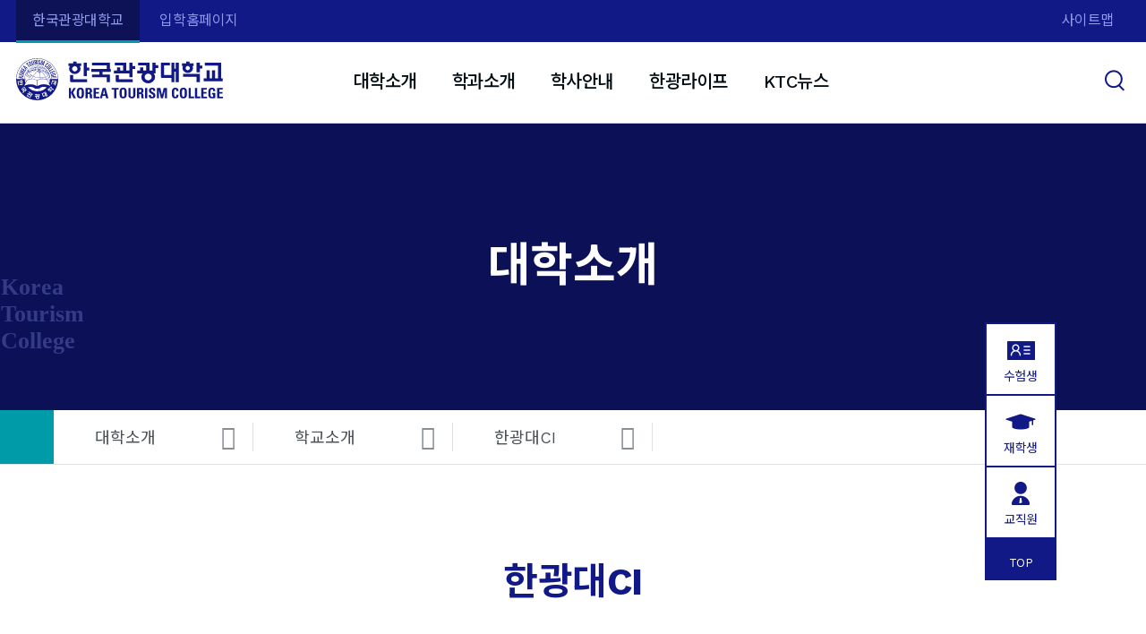

--- FILE ---
content_type: text/html;charset=UTF-8
request_url: https://www.ktc.ac.kr/page/ktc/introduce/ci
body_size: 483661
content:
<!DOCTYPE html>
<html lang="ko">

  <!-- head -->
    <head>

    <meta charset="utf-8">
    <meta content="IE=edge" http-equiv="X-UA-Compatible">
    <meta content="telephone=no" name="format-detection">
    <meta name="viewport" content="width=device-width, initial-scale=1, shrink-to-fit=no">
    <title>한국관광대학교</title>
    <!--css-->
<link rel="stylesheet" href="https://cdn.jsdelivr.net/npm/bootstrap-icons/font/bootstrap-icons.css">

    <link rel="stylesheet" href="https://cdn.jsdelivr.net/npm/bootstrap@4.5.3/dist/css/bootstrap.min.css" integrity="sha384-TX8t27EcRE3e/ihU7zmQxVncDAy5uIKz4rEkgIXeMed4M0jlfIDPvg6uqKI2xXr2" crossorigin="anonymous">
    <link rel="stylesheet" href="/static/css/jquery.mCustomScrollbar.min.css" />
    <link rel="stylesheet" href="https://code.jquery.com/ui/1.12.1/themes/base/jquery-ui.css">
    <link href="/static/css/main.css" rel="stylesheet"/>
    <link href="/static/css/import.css" rel="stylesheet"/>
    <link href="/static/css/ktc.css" rel="stylesheet"/>
    <link rel="shortcut icon" href="/static/img/favicon.ico" type="image/x-icon"/>
    <!--js-->
    <script src="https://code.jquery.com/jquery-3.5.1.min.js"></script>
    <script src="https://code.jquery.com/jquery-1.12.4.js"></script>
    <script src="https://code.jquery.com/ui/1.12.1/jquery-ui.js"></script>
    <script src="https://cdn.jsdelivr.net/npm/bootstrap@4.5.3/dist/js/bootstrap.bundle.min.js" integrity="sha384-ho+j7jyWK8fNQe+A12Hb8AhRq26LrZ/JpcUGGOn+Y7RsweNrtN/tE3MoK7ZeZDyx" crossorigin="anonymous"></script>
    <script src="/static/js/swiper.min.js"></script>
    <script src="/static/js/jquery.mCustomScrollbar.concat.min.js"></script>
    <script src="/static/js/main.js"></script>
    <script src="/static/js/ktc.common.js"></script>
</head>
  <!-- //head -->
    <body>
        <div id="wrap">
                <!-- navigation -->
                <header id="hd">
    <!-- top -->
    <div id="top">
        <div class="d-none d-sm-flex">
            <p>
                <a href="https://www.ktc.ac.kr" class="active">한국관광대학교</a>
                <a href="https://iphak.ktc.ac.kr/">입학홈페이지</a>
            </p>
            <p class="top-side">
                <a href="/sitemap">사이트맵</a>
            </p>
        </div>
        <div class="d-sm-none">
            <div class="dropdown">
                <button type="button" class="dropdown-toggle form-control" data-toggle="dropdown" aria-haspopup="true" aria-expanded="false">한국관광대학교</button>
                <ul class="dropdown-menu">
                    <li><a href="https://www.ktc.ac.kr">한국관광대학교</a></li>
                    <li><a href="https://iphak.ktc.ac.kr/">입학홈페이지</a></li>
                </ul>
            </div>
        </div>
    </div>
    <h1>
        <a href="/main">
            <img src="/static/img/logo.svg" alt="한국관광대학교" >
            <span class="sr-only">한국관광대학교</span>
        </a>
    </h1>
    <div id="acc">
        <a class="btn-srch" href=""><i class="icon-srch"></i><span class="d-none d-lg-inline-block">검색</span></a>
        <a class="btn-mn d-lg-none" href="#gnb" data-toggle="menu"><span>메뉴 열기</span></a>
    </div>
    <div class="top-side-mo d-lg-none">
        <a href="/sitemap">사이트맵</a>
    </div>
    <nav id="gnb" class="gnb">
        <ul>
            <li class="">
                <a href="/page/ktc/introduce/about">대학소개</a>
                <div class="menu-gnb">
                    <div class="container">
                        <!-- [D] 모바일 gnb 디폴트 오픈 클래스 .show -->
                        
                        
                            <div class="head show" data-toggle="gnb">
                                <h2>대학소개</h2>
                                <span class="back-text"> Korea <br>Tourism</span>
                            </div>
                        
                        <div class="depth2">
                            
                            
                            
                            
                            
                            <div>
                                
                                
                                    <p data-toggle="dep2"><a href="/page/ktc/introduce/about">학교소개</a></p>
                                

                                <ul>
                                    
                                    
                                    
                                    
                                    
                                    
                                    
                                    
                                    
                                    
                                    
                                    
                                    
                                    
                                    
                                    
                                    
                                    
                                    
                                    
                                    
                                    
                                    
                                    
                                    
                                    
                                    
                                    
                                    
                                    
                                    
                                    
                                    
                                    
                                    
                                    
                                    
                                    
                                    
                                    
                                    
                                    
                                    
                                    <li>
                                        
                                        <a href="/page/ktc/introduce/about">건학이념</a>
                                    </li>
                                    <li>
                                        
                                        <a href="/page/ktc/introduce/history">연혁</a>
                                    </li>
                                    <li>
                                        
                                        <a href="/page/ktc/introduce/ci">한광대CI</a>
                                    </li>
                                    
                                    
                                    
                                    
                                    
                                    
                                    
                                    
                                    
                                    
                                    
                                    
                                    
                                    
                                    
                                    
                                    
                                    
                                    
                                    
                                    
                                    
                                    
                                    
                                    
                                    
                                    
                                    
                                    
                                    
                                    
                                    
                                    
                                    
                                    
                                    
                                    
                                    
                                    
                                    
                                    
                                    
                                    
                                    
                                    
                                    
                                    
                                    
                                    
                                    
                                    
                                    
                                    
                                    
                                    
                                    
                                    
                                    
                                    
                                    
                                    
                                    
                                    
                                    
                                    
                                    
                                    
                                    
                                    
                                    
                                    
                                    
                                    
                                    
                                    
                                    
                                    
                                    
                                    
                                    
                                    
                                    
                                    
                                    
                                    
                                    
                                    
                                    
                                    
                                    
                                    
                                    
                                    
                                    
                                    
                                    
                                    
                                    
                                    
                                    
                                    
                                    
                                    
                                    
                                    
                                    
                                    
                                    
                                    
                                    
                                    
                                    
                                    
                                    
                                </ul>
                            </div>
                            <div>
                                
                                
                                    <p data-toggle="dep2"><a href="/page/ktc/vision/declaration">비전KTC</a></p>
                                

                                <ul>
                                    
                                    
                                    
                                    
                                    
                                    
                                    
                                    
                                    
                                    
                                    
                                    
                                    
                                    
                                    
                                    
                                    
                                    
                                    
                                    
                                    
                                    
                                    
                                    
                                    
                                    
                                    
                                    
                                    
                                    
                                    
                                    
                                    
                                    
                                    
                                    
                                    
                                    
                                    
                                    
                                    
                                    
                                    
                                    
                                    
                                    
                                    <li>
                                        
                                        <a href="/page/ktc/vision/declaration">비전선언문</a>
                                    </li>
                                    <li>
                                        
                                        <a href="/page/ktc/vision/strategy6">4대추진전략</a>
                                    </li>
                                    <li>
                                        
                                        <a href="/page/ktc/vision/strategy3">대학핵심역량</a>
                                    </li>
                                    <li>
                                        
                                        <a href="/page/ktc/vision/ethics">윤리강령</a>
                                    </li>
                                    
                                    
                                    
                                    
                                    
                                    
                                    
                                    
                                    
                                    
                                    
                                    
                                    
                                    
                                    
                                    
                                    
                                    
                                    
                                    
                                    
                                    
                                    
                                    
                                    
                                    
                                    
                                    
                                    
                                    
                                    
                                    
                                    
                                    
                                    
                                    
                                    
                                    
                                    
                                    
                                    
                                    
                                    
                                    
                                    
                                    
                                    
                                    
                                    
                                    
                                    
                                    
                                    
                                    
                                    
                                    
                                    
                                    
                                    
                                    
                                    
                                    
                                    
                                    
                                    
                                    
                                    
                                    
                                    
                                    
                                    
                                    
                                    
                                    
                                    
                                    
                                    
                                    
                                    
                                    
                                    
                                    
                                    
                                    
                                    
                                    
                                    
                                    
                                    
                                    
                                    
                                    
                                    
                                    
                                    
                                    
                                    
                                    
                                    
                                    
                                    
                                    
                                    
                                    
                                    
                                    
                                    
                                    
                                    
                                    
                                </ul>
                            </div>
                            <div>
                                
                                
                                    <p data-toggle="dep2"><a href="/page/ktc/overview/corp/directorate">대학현황</a></p>
                                

                                <ul>
                                    
                                    
                                    
                                    
                                    
                                    
                                    
                                    
                                    
                                    
                                    
                                    
                                    
                                    
                                    
                                    
                                    
                                    
                                    
                                    
                                    
                                    
                                    
                                    
                                    
                                    
                                    
                                    
                                    
                                    
                                    
                                    
                                    
                                    
                                    
                                    
                                    
                                    
                                    
                                    
                                    
                                    
                                    
                                    
                                    
                                    
                                    
                                    
                                    
                                    
                                    <li>
                                        
                                        <a href="/page/ktc/overview/corp/directorate">학교법인</a>
                                    </li>
                                    <li>
                                        
                                        <a href="/page/ktc/overview/greet">인사말</a>
                                    </li>
                                    <li>
                                        
                                        <a href="/page/ktc/overview/org_orgchart">조직도</a>
                                    </li>
                                    <li>
                                        
                                        <a href="/page/ktc/overview/tel">교내전화번호</a>
                                    </li>
                                    <li>
                                        
                                        <a href="/board/board002">등록금심의위원회</a>
                                    </li>
                                    <li>
                                        
                                        <a href="/board/board017">대학평의원회</a>
                                    </li>
                                    <li>
                                        
                                        <a href="/page/ktc/overview/Hq/1">본부</a>
                                    </li>
                                    <li>
                                        
                                        <a href="/page/ktc/overview/attached/library">부속기관</a>
                                    </li>
                                    <li>
                                        
                                        <a href="/page/ktc/overview/affiliate/tourismresearch">부설기관</a>
                                    </li>
                                    <li>
                                        
                                        <a href="/page/ktc/overview/cooperation">산학협력단</a>
                                    </li>
                                    
                                    
                                    
                                    
                                    
                                    
                                    
                                    
                                    
                                    
                                    
                                    
                                    
                                    
                                    
                                    
                                    
                                    
                                    
                                    
                                    
                                    
                                    
                                    
                                    
                                    
                                    
                                    
                                    
                                    
                                    
                                    
                                    
                                    
                                    
                                    
                                    
                                    
                                    
                                    
                                    
                                    
                                    
                                    
                                    
                                    
                                    
                                    
                                    
                                    
                                    
                                    
                                    
                                    
                                    
                                    
                                    
                                    
                                    
                                    
                                    
                                    
                                    
                                    
                                    
                                    
                                    
                                    
                                    
                                    
                                    
                                    
                                    
                                    
                                    
                                    
                                    
                                    
                                    
                                    
                                    
                                    
                                    
                                    
                                    
                                    
                                    
                                    
                                    
                                    
                                    
                                    
                                    
                                    
                                    
                                    
                                    
                                    
                                    
                                    
                                </ul>
                            </div>
                            <div>
                                
                                
                                    <p data-toggle="dep2"><a href="/page/ktc/campus/introduce">캠퍼스안내</a></p>
                                

                                <ul>
                                    
                                    
                                    
                                    
                                    
                                    
                                    
                                    
                                    
                                    
                                    
                                    
                                    
                                    
                                    
                                    
                                    
                                    
                                    
                                    
                                    
                                    
                                    
                                    
                                    
                                    
                                    
                                    
                                    
                                    
                                    
                                    
                                    
                                    
                                    
                                    
                                    
                                    
                                    
                                    
                                    
                                    
                                    
                                    
                                    
                                    
                                    
                                    
                                    
                                    
                                    
                                    
                                    
                                    
                                    
                                    
                                    
                                    
                                    
                                    
                                    <li>
                                        
                                        <a href="/page/ktc/campus/introduce">캠퍼스 소개</a>
                                    </li>
                                    <li>
                                        
                                        <a href="/page/ktc/campus/cook/7">관광조리계열</a>
                                    </li>
                                    <li>
                                        
                                        <a href="/page/ktc/campus/work/8">관광실무계열</a>
                                    </li>
                                    <li>
                                        
                                        <a href="/page/ktc/campus/computer">전산실습실</a>
                                    </li>
                                    <li>
                                        
                                        <a href="/page/ktc/campus/sports">레저스포츠</a>
                                    </li>
                                    <li>
                                        
                                        <a href="/page/ktc/campus/language">어학실</a>
                                    </li>
                                    
                                    
                                    
                                    
                                    
                                    
                                    
                                    
                                    
                                    
                                    
                                    
                                    
                                    
                                    
                                    
                                    
                                    
                                    
                                    
                                    
                                    
                                    
                                    
                                    
                                    
                                    
                                    
                                    
                                    
                                    
                                    
                                    
                                    
                                    
                                    
                                    
                                    
                                    
                                    
                                    
                                    
                                    
                                    
                                    
                                    
                                    
                                    
                                    
                                    
                                    
                                    
                                    
                                    
                                    
                                    
                                    
                                    
                                    
                                    
                                    
                                    
                                    
                                    
                                    
                                    
                                    
                                    
                                    
                                    
                                    
                                    
                                    
                                    
                                    
                                    
                                    
                                    
                                    
                                    
                                    
                                    
                                    
                                    
                                    
                                    
                                    
                                    
                                    
                                    
                                    
                                    
                                    
                                    
                                </ul>
                            </div>
                            <div>
                                
                                    <p><a href="http://cert.ktc.ac.kr/cert/index.ktc" target="_blank">전자규정집</a></p>
                                
                                

                                <ul>
                                    
                                    
                                    
                                    
                                    
                                    
                                    
                                    
                                    
                                    
                                    
                                    
                                    
                                    
                                    
                                    
                                    
                                    
                                    
                                    
                                    
                                    
                                    
                                    
                                    
                                    
                                    
                                    
                                    
                                    
                                    
                                    
                                    
                                    
                                    
                                    
                                    
                                    
                                    
                                    
                                    
                                    
                                    
                                    
                                    
                                    
                                    
                                    
                                    
                                    
                                    
                                    
                                    
                                    
                                    
                                    
                                    
                                    
                                    
                                    
                                    
                                    
                                    
                                    
                                    
                                    
                                    
                                    
                                    
                                    
                                    
                                    
                                    
                                    
                                    
                                    
                                    
                                    
                                    
                                    
                                    
                                    
                                    
                                    
                                    
                                    
                                    
                                    
                                    
                                    
                                    
                                    
                                    
                                    
                                    
                                    
                                    
                                    
                                    
                                    
                                    
                                    
                                    
                                    
                                    
                                    
                                    
                                    
                                    
                                    
                                    
                                    
                                    
                                    
                                    
                                    
                                    
                                    
                                    
                                    
                                    
                                    
                                    
                                    
                                    
                                    
                                    
                                    
                                    
                                    
                                    
                                    
                                    
                                    
                                    
                                    
                                    
                                    
                                    
                                    
                                    
                                    
                                    
                                    
                                    
                                    
                                    
                                    
                                    
                                    
                                    
                                    
                                    
                                    
                                    
                                    
                                    
                                    
                                    
                                    
                                </ul>
                            </div>
                            <div>
                                
                                    <p><a href="/page/ktc/map">찾아오시는길</a></p>
                                
                                

                                <ul>
                                    
                                    
                                    
                                    
                                    
                                    
                                    
                                    
                                    
                                    
                                    
                                    
                                    
                                    
                                    
                                    
                                    
                                    
                                    
                                    
                                    
                                    
                                    
                                    
                                    
                                    
                                    
                                    
                                    
                                    
                                    
                                    
                                    
                                    
                                    
                                    
                                    
                                    
                                    
                                    
                                    
                                    
                                    
                                    
                                    
                                    
                                    
                                    
                                    
                                    
                                    
                                    
                                    
                                    
                                    
                                    
                                    
                                    
                                    
                                    
                                    
                                    
                                    
                                    
                                    
                                    
                                    
                                    
                                    
                                    
                                    
                                    
                                    
                                    
                                    
                                    
                                    
                                    
                                    
                                    
                                    
                                    
                                    
                                    
                                    
                                    
                                    
                                    
                                    
                                    
                                    
                                    
                                    
                                    
                                    
                                    
                                    
                                    
                                    
                                    
                                    
                                    
                                    
                                    
                                    
                                    
                                    
                                    
                                    
                                    
                                    
                                    
                                    
                                    
                                    
                                    
                                    
                                    
                                    
                                    
                                    
                                    
                                    
                                    
                                    
                                    
                                    
                                    
                                    
                                    
                                    
                                    
                                    
                                    
                                    
                                    
                                    
                                    
                                    
                                    
                                    
                                    
                                    
                                    
                                    
                                    
                                    
                                    
                                    
                                    
                                    
                                    
                                    
                                    
                                    
                                    
                                    
                                    
                                    
                                    
                                </ul>
                            </div>
                            
                            
                            
                            
                            
                            
                            
                            
                            
                            
                            
                            
                            
                            
                            
                            
                            
                            
                            
                            
                            
                            
                            
                            
                            
                            
                            
                            
                            
                            
                            
                            
                            
                            
                            
                            
                            
                            
                            
                            
                            
                            
                            
                            
                            
                            
                            
                            
                            
                            
                            
                            
                            
                            
                            
                            
                            
                            
                            
                            
                            
                            
                            
                            
                            
                            
                            
                            
                            
                            
                            
                            
                            
                            
                            
                            
                            
                            
                            
                            
                            
                            
                            
                            
                            
                            
                            
                            
                            
                            
                            
                            
                            
                            
                            
                            
                            
                            
                            
                            
                            
                            
                            
                            
                            
                            
                            
                            
                            
                            
                            
                            
                            
                            
                            
                            
                            
                            
                            
                            
                            
                            
                            
                            
                            
                            
                            
                            
                            
                            
                            
                            
                            
                            
                            
                            
                            
                            
                            
                            
                            
                            
                            
                            
                            
                            
                            
                            
                            
                        </div>
                    </div>
                </div> <!-- end menu gnb -->
            </li>
            <li class="">
                <a href="http://iphak.ktc.ac.kr/page/department/1">학과소개</a>
                <div class="menu-gnb">
                    <div class="container">
                        <!-- [D] 모바일 gnb 디폴트 오픈 클래스 .show -->
                        
                            <div class="head">
                                <h2>
                                    <a href="http://iphak.ktc.ac.kr/page/department/1" target="_blank">학과소개</a>
                                </h2>
                                <span class="back-text"> Korea <br>Tourism</span>
                            </div>
                        
                        
                        <div class="depth2">
                            
                            
                            
                            
                            
                            
                            
                            
                            
                            
                            
                            
                            
                            
                            
                            
                            
                            
                            
                            
                            
                            
                            
                            
                            
                            
                            
                            
                            
                            
                            <div>
                                
                                    <p><a href="http://iphak.ktc.ac.kr/page/department/1" target="_blank">호텔경영과</a></p>
                                
                                

                                <ul>
                                    
                                    
                                    
                                    
                                    
                                    
                                    
                                    
                                    
                                    
                                    
                                    
                                    
                                    
                                    
                                    
                                    
                                    
                                    
                                    
                                    
                                    
                                    
                                    
                                    
                                    
                                    
                                    
                                    
                                    
                                    
                                    
                                    
                                    
                                    
                                    
                                    
                                    
                                    
                                    
                                    
                                    
                                    
                                    
                                    
                                    
                                    
                                    
                                    
                                    
                                    
                                    
                                    
                                    
                                    
                                    
                                    
                                    
                                    
                                    
                                    
                                    
                                    
                                    
                                    
                                    
                                    
                                    
                                    
                                    
                                    
                                    
                                    
                                    
                                    
                                    
                                    
                                    
                                    
                                    
                                    
                                    
                                    
                                    
                                    
                                    
                                    
                                    
                                    
                                    
                                    
                                    
                                    
                                    
                                    
                                    
                                    
                                    
                                    
                                    
                                    
                                    
                                    
                                    
                                    
                                    
                                    
                                    
                                    
                                    
                                    
                                    
                                    
                                    
                                    
                                    
                                    
                                    
                                    
                                    
                                    
                                    
                                    
                                    
                                    
                                    
                                    
                                    
                                    
                                    
                                    
                                    
                                    
                                    
                                    
                                    
                                    
                                    
                                    
                                    
                                    
                                    
                                    
                                    
                                    
                                    
                                    
                                    
                                    
                                    
                                    
                                    
                                    
                                    
                                    
                                    
                                    
                                    
                                    
                                    
                                </ul>
                            </div>
                            <div>
                                
                                    <p><a href="http://iphak.ktc.ac.kr/page/department/2" target="_blank">관광경영학과</a></p>
                                
                                

                                <ul>
                                    
                                    
                                    
                                    
                                    
                                    
                                    
                                    
                                    
                                    
                                    
                                    
                                    
                                    
                                    
                                    
                                    
                                    
                                    
                                    
                                    
                                    
                                    
                                    
                                    
                                    
                                    
                                    
                                    
                                    
                                    
                                    
                                    
                                    
                                    
                                    
                                    
                                    
                                    
                                    
                                    
                                    
                                    
                                    
                                    
                                    
                                    
                                    
                                    
                                    
                                    
                                    
                                    
                                    
                                    
                                    
                                    
                                    
                                    
                                    
                                    
                                    
                                    
                                    
                                    
                                    
                                    
                                    
                                    
                                    
                                    
                                    
                                    
                                    
                                    
                                    
                                    
                                    
                                    
                                    
                                    
                                    
                                    
                                    
                                    
                                    
                                    
                                    
                                    
                                    
                                    
                                    
                                    
                                    
                                    
                                    
                                    
                                    
                                    
                                    
                                    
                                    
                                    
                                    
                                    
                                    
                                    
                                    
                                    
                                    
                                    
                                    
                                    
                                    
                                    
                                    
                                    
                                    
                                    
                                    
                                    
                                    
                                    
                                    
                                    
                                    
                                    
                                    
                                    
                                    
                                    
                                    
                                    
                                    
                                    
                                    
                                    
                                    
                                    
                                    
                                    
                                    
                                    
                                    
                                    
                                    
                                    
                                    
                                    
                                    
                                    
                                    
                                    
                                    
                                    
                                    
                                    
                                    
                                    
                                    
                                </ul>
                            </div>
                            <div>
                                
                                    <p><a href="http://iphak.ktc.ac.kr/page/department/3" target="_blank">외식경영과</a></p>
                                
                                

                                <ul>
                                    
                                    
                                    
                                    
                                    
                                    
                                    
                                    
                                    
                                    
                                    
                                    
                                    
                                    
                                    
                                    
                                    
                                    
                                    
                                    
                                    
                                    
                                    
                                    
                                    
                                    
                                    
                                    
                                    
                                    
                                    
                                    
                                    
                                    
                                    
                                    
                                    
                                    
                                    
                                    
                                    
                                    
                                    
                                    
                                    
                                    
                                    
                                    
                                    
                                    
                                    
                                    
                                    
                                    
                                    
                                    
                                    
                                    
                                    
                                    
                                    
                                    
                                    
                                    
                                    
                                    
                                    
                                    
                                    
                                    
                                    
                                    
                                    
                                    
                                    
                                    
                                    
                                    
                                    
                                    
                                    
                                    
                                    
                                    
                                    
                                    
                                    
                                    
                                    
                                    
                                    
                                    
                                    
                                    
                                    
                                    
                                    
                                    
                                    
                                    
                                    
                                    
                                    
                                    
                                    
                                    
                                    
                                    
                                    
                                    
                                    
                                    
                                    
                                    
                                    
                                    
                                    
                                    
                                    
                                    
                                    
                                    
                                    
                                    
                                    
                                    
                                    
                                    
                                    
                                    
                                    
                                    
                                    
                                    
                                    
                                    
                                    
                                    
                                    
                                    
                                    
                                    
                                    
                                    
                                    
                                    
                                    
                                    
                                    
                                    
                                    
                                    
                                    
                                    
                                    
                                    
                                    
                                    
                                    
                                    
                                </ul>
                            </div>
                            <div>
                                
                                    <p><a href="http://iphak.ktc.ac.kr/page/department/4" target="_blank">항공서비스과</a></p>
                                
                                

                                <ul>
                                    
                                    
                                    
                                    
                                    
                                    
                                    
                                    
                                    
                                    
                                    
                                    
                                    
                                    
                                    
                                    
                                    
                                    
                                    
                                    
                                    
                                    
                                    
                                    
                                    
                                    
                                    
                                    
                                    
                                    
                                    
                                    
                                    
                                    
                                    
                                    
                                    
                                    
                                    
                                    
                                    
                                    
                                    
                                    
                                    
                                    
                                    
                                    
                                    
                                    
                                    
                                    
                                    
                                    
                                    
                                    
                                    
                                    
                                    
                                    
                                    
                                    
                                    
                                    
                                    
                                    
                                    
                                    
                                    
                                    
                                    
                                    
                                    
                                    
                                    
                                    
                                    
                                    
                                    
                                    
                                    
                                    
                                    
                                    
                                    
                                    
                                    
                                    
                                    
                                    
                                    
                                    
                                    
                                    
                                    
                                    
                                    
                                    
                                    
                                    
                                    
                                    
                                    
                                    
                                    
                                    
                                    
                                    
                                    
                                    
                                    
                                    
                                    
                                    
                                    
                                    
                                    
                                    
                                    
                                    
                                    
                                    
                                    
                                    
                                    
                                    
                                    
                                    
                                    
                                    
                                    
                                    
                                    
                                    
                                    
                                    
                                    
                                    
                                    
                                    
                                    
                                    
                                    
                                    
                                    
                                    
                                    
                                    
                                    
                                    
                                    
                                    
                                    
                                    
                                    
                                    
                                    
                                    
                                    
                                    
                                </ul>
                            </div>
                            <div>
                                
                                    <p><a href="http://iphak.ktc.ac.kr/page/department/5" target="_blank">국제비서사무행정과</a></p>
                                
                                

                                <ul>
                                    
                                    
                                    
                                    
                                    
                                    
                                    
                                    
                                    
                                    
                                    
                                    
                                    
                                    
                                    
                                    
                                    
                                    
                                    
                                    
                                    
                                    
                                    
                                    
                                    
                                    
                                    
                                    
                                    
                                    
                                    
                                    
                                    
                                    
                                    
                                    
                                    
                                    
                                    
                                    
                                    
                                    
                                    
                                    
                                    
                                    
                                    
                                    
                                    
                                    
                                    
                                    
                                    
                                    
                                    
                                    
                                    
                                    
                                    
                                    
                                    
                                    
                                    
                                    
                                    
                                    
                                    
                                    
                                    
                                    
                                    
                                    
                                    
                                    
                                    
                                    
                                    
                                    
                                    
                                    
                                    
                                    
                                    
                                    
                                    
                                    
                                    
                                    
                                    
                                    
                                    
                                    
                                    
                                    
                                    
                                    
                                    
                                    
                                    
                                    
                                    
                                    
                                    
                                    
                                    
                                    
                                    
                                    
                                    
                                    
                                    
                                    
                                    
                                    
                                    
                                    
                                    
                                    
                                    
                                    
                                    
                                    
                                    
                                    
                                    
                                    
                                    
                                    
                                    
                                    
                                    
                                    
                                    
                                    
                                    
                                    
                                    
                                    
                                    
                                    
                                    
                                    
                                    
                                    
                                    
                                    
                                    
                                    
                                    
                                    
                                    
                                    
                                    
                                    
                                    
                                    
                                    
                                    
                                    
                                    
                                </ul>
                            </div>
                            <div>
                                
                                    <p><a href="http://iphak.ktc.ac.kr/page/department/7" target="_blank">관광영어과</a></p>
                                
                                

                                <ul>
                                    
                                    
                                    
                                    
                                    
                                    
                                    
                                    
                                    
                                    
                                    
                                    
                                    
                                    
                                    
                                    
                                    
                                    
                                    
                                    
                                    
                                    
                                    
                                    
                                    
                                    
                                    
                                    
                                    
                                    
                                    
                                    
                                    
                                    
                                    
                                    
                                    
                                    
                                    
                                    
                                    
                                    
                                    
                                    
                                    
                                    
                                    
                                    
                                    
                                    
                                    
                                    
                                    
                                    
                                    
                                    
                                    
                                    
                                    
                                    
                                    
                                    
                                    
                                    
                                    
                                    
                                    
                                    
                                    
                                    
                                    
                                    
                                    
                                    
                                    
                                    
                                    
                                    
                                    
                                    
                                    
                                    
                                    
                                    
                                    
                                    
                                    
                                    
                                    
                                    
                                    
                                    
                                    
                                    
                                    
                                    
                                    
                                    
                                    
                                    
                                    
                                    
                                    
                                    
                                    
                                    
                                    
                                    
                                    
                                    
                                    
                                    
                                    
                                    
                                    
                                    
                                    
                                    
                                    
                                    
                                    
                                    
                                    
                                    
                                    
                                    
                                    
                                    
                                    
                                    
                                    
                                    
                                    
                                    
                                    
                                    
                                    
                                    
                                    
                                    
                                    
                                    
                                    
                                    
                                    
                                    
                                    
                                    
                                    
                                    
                                    
                                    
                                    
                                    
                                    
                                    
                                    
                                    
                                    
                                    
                                </ul>
                            </div>
                            <div>
                                
                                    <p><a href="http://iphak.ktc.ac.kr/page/department/8" target="_blank">관광일본어과</a></p>
                                
                                

                                <ul>
                                    
                                    
                                    
                                    
                                    
                                    
                                    
                                    
                                    
                                    
                                    
                                    
                                    
                                    
                                    
                                    
                                    
                                    
                                    
                                    
                                    
                                    
                                    
                                    
                                    
                                    
                                    
                                    
                                    
                                    
                                    
                                    
                                    
                                    
                                    
                                    
                                    
                                    
                                    
                                    
                                    
                                    
                                    
                                    
                                    
                                    
                                    
                                    
                                    
                                    
                                    
                                    
                                    
                                    
                                    
                                    
                                    
                                    
                                    
                                    
                                    
                                    
                                    
                                    
                                    
                                    
                                    
                                    
                                    
                                    
                                    
                                    
                                    
                                    
                                    
                                    
                                    
                                    
                                    
                                    
                                    
                                    
                                    
                                    
                                    
                                    
                                    
                                    
                                    
                                    
                                    
                                    
                                    
                                    
                                    
                                    
                                    
                                    
                                    
                                    
                                    
                                    
                                    
                                    
                                    
                                    
                                    
                                    
                                    
                                    
                                    
                                    
                                    
                                    
                                    
                                    
                                    
                                    
                                    
                                    
                                    
                                    
                                    
                                    
                                    
                                    
                                    
                                    
                                    
                                    
                                    
                                    
                                    
                                    
                                    
                                    
                                    
                                    
                                    
                                    
                                    
                                    
                                    
                                    
                                    
                                    
                                    
                                    
                                    
                                    
                                    
                                    
                                    
                                    
                                    
                                    
                                    
                                    
                                    
                                    
                                </ul>
                            </div>
                            <div>
                                
                                    <p><a href="http://iphak.ktc.ac.kr/page/department/9" target="_blank">관광중국어과</a></p>
                                
                                

                                <ul>
                                    
                                    
                                    
                                    
                                    
                                    
                                    
                                    
                                    
                                    
                                    
                                    
                                    
                                    
                                    
                                    
                                    
                                    
                                    
                                    
                                    
                                    
                                    
                                    
                                    
                                    
                                    
                                    
                                    
                                    
                                    
                                    
                                    
                                    
                                    
                                    
                                    
                                    
                                    
                                    
                                    
                                    
                                    
                                    
                                    
                                    
                                    
                                    
                                    
                                    
                                    
                                    
                                    
                                    
                                    
                                    
                                    
                                    
                                    
                                    
                                    
                                    
                                    
                                    
                                    
                                    
                                    
                                    
                                    
                                    
                                    
                                    
                                    
                                    
                                    
                                    
                                    
                                    
                                    
                                    
                                    
                                    
                                    
                                    
                                    
                                    
                                    
                                    
                                    
                                    
                                    
                                    
                                    
                                    
                                    
                                    
                                    
                                    
                                    
                                    
                                    
                                    
                                    
                                    
                                    
                                    
                                    
                                    
                                    
                                    
                                    
                                    
                                    
                                    
                                    
                                    
                                    
                                    
                                    
                                    
                                    
                                    
                                    
                                    
                                    
                                    
                                    
                                    
                                    
                                    
                                    
                                    
                                    
                                    
                                    
                                    
                                    
                                    
                                    
                                    
                                    
                                    
                                    
                                    
                                    
                                    
                                    
                                    
                                    
                                    
                                    
                                    
                                    
                                    
                                    
                                    
                                    
                                    
                                    
                                    
                                </ul>
                            </div>
                            <div>
                                
                                    <p><a href="http://iphak.ktc.ac.kr/page/department/10" target="_blank">호텔조리과</a></p>
                                
                                

                                <ul>
                                    
                                    
                                    
                                    
                                    
                                    
                                    
                                    
                                    
                                    
                                    
                                    
                                    
                                    
                                    
                                    
                                    
                                    
                                    
                                    
                                    
                                    
                                    
                                    
                                    
                                    
                                    
                                    
                                    
                                    
                                    
                                    
                                    
                                    
                                    
                                    
                                    
                                    
                                    
                                    
                                    
                                    
                                    
                                    
                                    
                                    
                                    
                                    
                                    
                                    
                                    
                                    
                                    
                                    
                                    
                                    
                                    
                                    
                                    
                                    
                                    
                                    
                                    
                                    
                                    
                                    
                                    
                                    
                                    
                                    
                                    
                                    
                                    
                                    
                                    
                                    
                                    
                                    
                                    
                                    
                                    
                                    
                                    
                                    
                                    
                                    
                                    
                                    
                                    
                                    
                                    
                                    
                                    
                                    
                                    
                                    
                                    
                                    
                                    
                                    
                                    
                                    
                                    
                                    
                                    
                                    
                                    
                                    
                                    
                                    
                                    
                                    
                                    
                                    
                                    
                                    
                                    
                                    
                                    
                                    
                                    
                                    
                                    
                                    
                                    
                                    
                                    
                                    
                                    
                                    
                                    
                                    
                                    
                                    
                                    
                                    
                                    
                                    
                                    
                                    
                                    
                                    
                                    
                                    
                                    
                                    
                                    
                                    
                                    
                                    
                                    
                                    
                                    
                                    
                                    
                                    
                                    
                                    
                                    
                                    
                                </ul>
                            </div>
                            <div>
                                
                                    <p><a href="http://iphak.ktc.ac.kr/page/department/11" target="_blank">호텔제과제빵과</a></p>
                                
                                

                                <ul>
                                    
                                    
                                    
                                    
                                    
                                    
                                    
                                    
                                    
                                    
                                    
                                    
                                    
                                    
                                    
                                    
                                    
                                    
                                    
                                    
                                    
                                    
                                    
                                    
                                    
                                    
                                    
                                    
                                    
                                    
                                    
                                    
                                    
                                    
                                    
                                    
                                    
                                    
                                    
                                    
                                    
                                    
                                    
                                    
                                    
                                    
                                    
                                    
                                    
                                    
                                    
                                    
                                    
                                    
                                    
                                    
                                    
                                    
                                    
                                    
                                    
                                    
                                    
                                    
                                    
                                    
                                    
                                    
                                    
                                    
                                    
                                    
                                    
                                    
                                    
                                    
                                    
                                    
                                    
                                    
                                    
                                    
                                    
                                    
                                    
                                    
                                    
                                    
                                    
                                    
                                    
                                    
                                    
                                    
                                    
                                    
                                    
                                    
                                    
                                    
                                    
                                    
                                    
                                    
                                    
                                    
                                    
                                    
                                    
                                    
                                    
                                    
                                    
                                    
                                    
                                    
                                    
                                    
                                    
                                    
                                    
                                    
                                    
                                    
                                    
                                    
                                    
                                    
                                    
                                    
                                    
                                    
                                    
                                    
                                    
                                    
                                    
                                    
                                    
                                    
                                    
                                    
                                    
                                    
                                    
                                    
                                    
                                    
                                    
                                    
                                    
                                    
                                    
                                    
                                    
                                    
                                    
                                    
                                    
                                    
                                </ul>
                            </div>
                            <div>
                                
                                    <p><a href="http://iphak.ktc.ac.kr/page/department/17" target="_blank">사회복지과</a></p>
                                
                                

                                <ul>
                                    
                                    
                                    
                                    
                                    
                                    
                                    
                                    
                                    
                                    
                                    
                                    
                                    
                                    
                                    
                                    
                                    
                                    
                                    
                                    
                                    
                                    
                                    
                                    
                                    
                                    
                                    
                                    
                                    
                                    
                                    
                                    
                                    
                                    
                                    
                                    
                                    
                                    
                                    
                                    
                                    
                                    
                                    
                                    
                                    
                                    
                                    
                                    
                                    
                                    
                                    
                                    
                                    
                                    
                                    
                                    
                                    
                                    
                                    
                                    
                                    
                                    
                                    
                                    
                                    
                                    
                                    
                                    
                                    
                                    
                                    
                                    
                                    
                                    
                                    
                                    
                                    
                                    
                                    
                                    
                                    
                                    
                                    
                                    
                                    
                                    
                                    
                                    
                                    
                                    
                                    
                                    
                                    
                                    
                                    
                                    
                                    
                                    
                                    
                                    
                                    
                                    
                                    
                                    
                                    
                                    
                                    
                                    
                                    
                                    
                                    
                                    
                                    
                                    
                                    
                                    
                                    
                                    
                                    
                                    
                                    
                                    
                                    
                                    
                                    
                                    
                                    
                                    
                                    
                                    
                                    
                                    
                                    
                                    
                                    
                                    
                                    
                                    
                                    
                                    
                                    
                                    
                                    
                                    
                                    
                                    
                                    
                                    
                                    
                                    
                                    
                                    
                                    
                                    
                                    
                                    
                                    
                                    
                                    
                                    
                                </ul>
                            </div>
                            <div>
                                
                                    <p><a href="http://iphak.ktc.ac.kr/page/department/18" target="_blank">e스포츠과</a></p>
                                
                                

                                <ul>
                                    
                                    
                                    
                                    
                                    
                                    
                                    
                                    
                                    
                                    
                                    
                                    
                                    
                                    
                                    
                                    
                                    
                                    
                                    
                                    
                                    
                                    
                                    
                                    
                                    
                                    
                                    
                                    
                                    
                                    
                                    
                                    
                                    
                                    
                                    
                                    
                                    
                                    
                                    
                                    
                                    
                                    
                                    
                                    
                                    
                                    
                                    
                                    
                                    
                                    
                                    
                                    
                                    
                                    
                                    
                                    
                                    
                                    
                                    
                                    
                                    
                                    
                                    
                                    
                                    
                                    
                                    
                                    
                                    
                                    
                                    
                                    
                                    
                                    
                                    
                                    
                                    
                                    
                                    
                                    
                                    
                                    
                                    
                                    
                                    
                                    
                                    
                                    
                                    
                                    
                                    
                                    
                                    
                                    
                                    
                                    
                                    
                                    
                                    
                                    
                                    
                                    
                                    
                                    
                                    
                                    
                                    
                                    
                                    
                                    
                                    
                                    
                                    
                                    
                                    
                                    
                                    
                                    
                                    
                                    
                                    
                                    
                                    
                                    
                                    
                                    
                                    
                                    
                                    
                                    
                                    
                                    
                                    
                                    
                                    
                                    
                                    
                                    
                                    
                                    
                                    
                                    
                                    
                                    
                                    
                                    
                                    
                                    
                                    
                                    
                                    
                                    
                                    
                                    
                                    
                                    
                                    
                                    
                                    
                                    
                                </ul>
                            </div>
                            <div>
                                
                                    <p><a href="http://iphak.ktc.ac.kr/page/department/19" target="_blank">VISTA(자율전공)학과</a></p>
                                
                                

                                <ul>
                                    
                                    
                                    
                                    
                                    
                                    
                                    
                                    
                                    
                                    
                                    
                                    
                                    
                                    
                                    
                                    
                                    
                                    
                                    
                                    
                                    
                                    
                                    
                                    
                                    
                                    
                                    
                                    
                                    
                                    
                                    
                                    
                                    
                                    
                                    
                                    
                                    
                                    
                                    
                                    
                                    
                                    
                                    
                                    
                                    
                                    
                                    
                                    
                                    
                                    
                                    
                                    
                                    
                                    
                                    
                                    
                                    
                                    
                                    
                                    
                                    
                                    
                                    
                                    
                                    
                                    
                                    
                                    
                                    
                                    
                                    
                                    
                                    
                                    
                                    
                                    
                                    
                                    
                                    
                                    
                                    
                                    
                                    
                                    
                                    
                                    
                                    
                                    
                                    
                                    
                                    
                                    
                                    
                                    
                                    
                                    
                                    
                                    
                                    
                                    
                                    
                                    
                                    
                                    
                                    
                                    
                                    
                                    
                                    
                                    
                                    
                                    
                                    
                                    
                                    
                                    
                                    
                                    
                                    
                                    
                                    
                                    
                                    
                                    
                                    
                                    
                                    
                                    
                                    
                                    
                                    
                                    
                                    
                                    
                                    
                                    
                                    
                                    
                                    
                                    
                                    
                                    
                                    
                                    
                                    
                                    
                                    
                                    
                                    
                                    
                                    
                                    
                                    
                                    
                                    
                                    
                                    
                                    
                                    
                                    
                                </ul>
                            </div>
                            
                            
                            
                            
                            
                            
                            
                            
                            
                            
                            
                            
                            
                            
                            
                            
                            
                            
                            
                            
                            
                            
                            
                            
                            
                            
                            
                            
                            
                            
                            
                            
                            
                            
                            
                            
                            
                            
                            
                            
                            
                            
                            
                            
                            
                            
                            
                            
                            
                            
                            
                            
                            
                            
                            
                            
                            
                            
                            
                            
                            
                            
                            
                            
                            
                            
                            
                            
                            
                            
                            
                            
                            
                            
                            
                            
                            
                            
                            
                            
                            
                            
                            
                            
                            
                            
                            
                            
                            
                            
                            
                            
                            
                            
                            
                            
                            
                            
                            
                            
                            
                            
                            
                            
                            
                            
                            
                            
                            
                            
                            
                            
                            
                            
                            
                            
                            
                        </div>
                    </div>
                </div> <!-- end menu gnb -->
            </li>
            <li class="">
                <a href="/schedule">학사안내</a>
                <div class="menu-gnb">
                    <div class="container">
                        <!-- [D] 모바일 gnb 디폴트 오픈 클래스 .show -->
                        
                        
                            <div class="head show" data-toggle="gnb">
                                <h2>학사안내</h2>
                                <span class="back-text"> Korea <br>Tourism</span>
                            </div>
                        
                        <div class="depth2">
                            
                            
                            
                            
                            
                            
                            
                            
                            
                            
                            
                            <div>
                                
                                    <p><a href="/schedule">학사일정</a></p>
                                
                                

                                
                            </div>
                            <div>
                                
                                    <p><a href="/page/bachelor/academic/leave">학적안내</a></p>
                                
                                

                                
                            </div>
                            <div>
                                
                                    <p><a href="/page/bachelor/grade/manage">성적안내</a></p>
                                
                                

                                
                            </div>
                            <div>
                                
                                    <p><a href="/page/bachelor/scholarship/main">장학안내</a></p>
                                
                                

                                
                            </div>
                            <div>
                                
                                    <p><a href="/page/bachelor/complaints/certificate">민원안내</a></p>
                                
                                

                                
                            </div>
                            <div>
                                
                                    <p><a href="/page/bachelor/job/practice">현장실습·취업 안내</a></p>
                                
                                

                                
                            </div>
                            <div>
                                
                                    <p><a href="/page/bachelor/bachelor/exchangeuniversity">교류대학</a></p>
                                
                                

                                
                            </div>
                            
                            
                            
                            
                            
                            
                            
                            
                            
                            
                            
                            
                            
                            
                            
                            
                            
                            
                            
                            
                            
                            
                            
                            
                            
                            
                            
                            
                            
                            
                            
                            
                            
                            
                            
                            
                            
                            
                            
                            
                            
                            
                            
                            
                            
                            
                            
                            
                            
                            
                            
                            
                            
                            
                            
                            
                            
                            
                            
                            
                            
                            
                            
                            
                            
                            
                            
                            
                            
                            
                            
                            
                            
                            
                            
                            
                            
                            
                            
                            
                            
                            
                            
                            
                            
                            
                            
                            
                            
                            
                            
                            
                            
                            
                            
                            
                            
                            
                            
                            
                            
                            
                            
                            
                            
                            
                            
                            
                            
                            
                            
                            
                            
                            
                            
                            
                            
                            
                            
                            
                            
                            
                            
                            
                            
                            
                            
                            
                            
                            
                            
                            
                            
                            
                            
                            
                            
                            
                            
                            
                            
                            
                        </div>
                    </div>
                </div> <!-- end menu gnb -->
            </li>
            <li class="">
                <a href="/page/ktclife/ktclife/service">한광라이프</a>
                <div class="menu-gnb">
                    <div class="container">
                        <!-- [D] 모바일 gnb 디폴트 오픈 클래스 .show -->
                        
                        
                            <div class="head show" data-toggle="gnb">
                                <h2>한광라이프</h2>
                                <span class="back-text"> Korea <br>Tourism</span>
                            </div>
                        
                        <div class="depth2">
                            
                            
                            
                            
                            
                            
                            
                            
                            
                            
                            
                            
                            
                            
                            
                            
                            
                            
                            <div>
                                
                                
                                    <p data-toggle="dep2"><a href="/page/ktclife/ktclife/service">학생서비스</a></p>
                                

                                <ul>
                                    
                                    
                                    
                                    
                                    
                                    
                                    
                                    
                                    
                                    
                                    
                                    
                                    
                                    
                                    
                                    
                                    
                                    
                                    
                                    
                                    
                                    
                                    
                                    
                                    
                                    
                                    
                                    
                                    
                                    
                                    
                                    
                                    
                                    
                                    
                                    
                                    
                                    
                                    
                                    
                                    
                                    
                                    
                                    
                                    
                                    
                                    
                                    
                                    
                                    
                                    
                                    
                                    
                                    
                                    
                                    
                                    
                                    
                                    
                                    
                                    
                                    
                                    
                                    
                                    
                                    
                                    
                                    
                                    
                                    
                                    
                                    
                                    
                                    
                                    
                                    
                                    
                                    
                                    
                                    
                                    
                                    
                                    
                                    
                                    <li>
                                        <a href="http://academy.ktc.ac.kr/login/login.asp" target="_blank">학사관리</a>
                                        
                                    </li>
                                    <li>
                                        
                                        <a href="/page/ktclife/ktclife/service">학생서비스</a>
                                    </li>
                                    <li>
                                        <a href="https://certpia.com/renewalType1/" target="_blank">온라인증명발급</a>
                                        
                                    </li>
                                    <li>
                                        <a href="http://carr.ktc.ac.kr/login/login.do" target="_blank">상담·이력관리</a>
                                        
                                    </li>
                                    <li>
                                        <a href="https://idisk.ktc.ac.kr/" target="_blank">KTC DISK</a>
                                        
                                    </li>
                                    <li>
                                        <a href="http://mail.ktc.ac.kr/" target="_blank">웹메일</a>
                                        
                                    </li>
                                    <li>
                                        <a href="http://stl.ktc.ac.kr/index.php" target="_blank">이러닝시스템</a>
                                        
                                    </li>
                                    <li>
                                        <a href="https://www.office.com/" target="_blank">OFFICE365</a>
                                        
                                    </li>
                                    <li>
                                        <a href="https://ncs.ktc.ac.kr/login" target="_blank">NCS시스템</a>
                                        
                                    </li>
                                    
                                    
                                    
                                    
                                    
                                    
                                    
                                    
                                    
                                    
                                    
                                    
                                    
                                    
                                    
                                    
                                    
                                    
                                    
                                    
                                    
                                    
                                    
                                    
                                    
                                    
                                    
                                    
                                    
                                    
                                    
                                    
                                    
                                    
                                    
                                    
                                    
                                    
                                    
                                    
                                    
                                    
                                    
                                    
                                    
                                    
                                    
                                    
                                    
                                    
                                    
                                    
                                    
                                    
                                    
                                    
                                    
                                    
                                    
                                    
                                    
                                    
                                    
                                    
                                    
                                    
                                    
                                </ul>
                            </div>
                            <div>
                                
                                
                                    <p data-toggle="dep2"><a href="/page/ktclife/employment">학생지원</a></p>
                                

                                <ul>
                                    
                                    
                                    
                                    
                                    
                                    
                                    
                                    
                                    
                                    
                                    
                                    
                                    
                                    
                                    
                                    
                                    
                                    
                                    
                                    
                                    
                                    
                                    
                                    
                                    
                                    
                                    
                                    
                                    
                                    
                                    
                                    
                                    
                                    
                                    
                                    
                                    
                                    
                                    
                                    
                                    
                                    
                                    
                                    
                                    
                                    
                                    
                                    
                                    
                                    
                                    
                                    
                                    
                                    
                                    
                                    
                                    
                                    
                                    
                                    
                                    
                                    
                                    
                                    
                                    
                                    
                                    
                                    
                                    
                                    
                                    
                                    
                                    
                                    
                                    
                                    
                                    
                                    
                                    
                                    
                                    
                                    
                                    
                                    
                                    
                                    
                                    
                                    
                                    
                                    
                                    
                                    
                                    
                                    
                                    
                                    <li>
                                        <a href="https://intern.ktc.ac.kr/student/manage/regedit/index.do" target="_blank">현장실습프로그램</a>
                                        
                                    </li>
                                    <li>
                                        
                                        <a href="/page/ktclife/employment">학생지원</a>
                                    </li>
                                    <li>
                                        <a href="https://jobhtc.ktc.ac.kr/main.asp" target="_blank">취업정보시스템</a>
                                        
                                    </li>
                                    <li>
                                        <a href="http://iphak.ktc.ac.kr/page/promotion/program/1" target="_blank">대학특성화프로그램</a>
                                        
                                    </li>
                                    
                                    
                                    
                                    
                                    
                                    
                                    
                                    
                                    
                                    
                                    
                                    
                                    
                                    
                                    
                                    
                                    
                                    
                                    
                                    
                                    
                                    
                                    
                                    
                                    
                                    
                                    
                                    
                                    
                                    
                                    
                                    
                                    
                                    
                                    
                                    
                                    
                                    
                                    
                                    
                                    
                                    
                                    
                                    
                                    
                                    
                                    
                                    
                                    
                                    
                                    
                                    
                                    
                                    
                                    
                                    
                                    
                                    
                                    
                                    
                                    
                                </ul>
                            </div>
                            <div>
                                
                                
                                    <p data-toggle="dep2"><a href="/page/ktclife/helpservice/health">편의시설</a></p>
                                

                                <ul>
                                    
                                    
                                    
                                    
                                    
                                    
                                    
                                    
                                    
                                    
                                    
                                    
                                    
                                    
                                    
                                    
                                    
                                    
                                    
                                    
                                    
                                    
                                    
                                    
                                    
                                    
                                    
                                    
                                    
                                    
                                    
                                    
                                    
                                    
                                    
                                    
                                    
                                    
                                    
                                    
                                    
                                    
                                    
                                    
                                    
                                    
                                    
                                    
                                    
                                    
                                    
                                    
                                    
                                    
                                    
                                    
                                    
                                    
                                    
                                    
                                    
                                    
                                    
                                    
                                    
                                    
                                    
                                    
                                    
                                    
                                    
                                    
                                    
                                    
                                    
                                    
                                    
                                    
                                    
                                    
                                    
                                    
                                    
                                    
                                    
                                    
                                    
                                    
                                    
                                    
                                    
                                    
                                    
                                    
                                    
                                    
                                    
                                    
                                    
                                    <li>
                                        
                                        <a href="/page/ktclife/helpservice/health">보건실</a>
                                    </li>
                                    <li>
                                        
                                        <a href="/page/ktclife/helpservice/counseling">학생상담실</a>
                                    </li>
                                    <li>
                                        <a href="https://lib.ktc.ac.kr/Cheetah/KTLA/Index/" target="_blank">도서관</a>
                                        
                                    </li>
                                    
                                    
                                    
                                    
                                    
                                    
                                    
                                    
                                    
                                    
                                    
                                    
                                    
                                    
                                    
                                    
                                    
                                    
                                    
                                    
                                    
                                    
                                    
                                    
                                    
                                    
                                    
                                    
                                    
                                    
                                    
                                    
                                    
                                    
                                    
                                    
                                    
                                    
                                    
                                    
                                    
                                    
                                    
                                    
                                    
                                    
                                    
                                    
                                    
                                    
                                    
                                    
                                    
                                    
                                    
                                    
                                    
                                    
                                </ul>
                            </div>
                            <div>
                                
                                
                                    <p data-toggle="dep2"><a href="/page/ktclife/dormitory/geoyoung">기숙사</a></p>
                                

                                <ul>
                                    
                                    
                                    
                                    
                                    
                                    
                                    
                                    
                                    
                                    
                                    
                                    
                                    
                                    
                                    
                                    
                                    
                                    
                                    
                                    
                                    
                                    
                                    
                                    
                                    
                                    
                                    
                                    
                                    
                                    
                                    
                                    
                                    
                                    
                                    
                                    
                                    
                                    
                                    
                                    
                                    
                                    
                                    
                                    
                                    
                                    
                                    
                                    
                                    
                                    
                                    
                                    
                                    
                                    
                                    
                                    
                                    
                                    
                                    
                                    
                                    
                                    
                                    
                                    
                                    
                                    
                                    
                                    
                                    
                                    
                                    
                                    
                                    
                                    
                                    
                                    
                                    
                                    
                                    
                                    
                                    
                                    
                                    
                                    
                                    
                                    
                                    
                                    
                                    
                                    
                                    
                                    
                                    
                                    
                                    
                                    
                                    
                                    
                                    
                                    
                                    
                                    
                                    <li>
                                        
                                        <a href="/page/ktclife/dormitory/geoyoung">거영학사소개</a>
                                    </li>
                                    <li>
                                        
                                        <a href="/page/ktclife/dormitory/leaving">입퇴사안내</a>
                                    </li>
                                    <li>
                                        
                                        <a href="/page/ktclife/dormitory/rule">생활수칙 안내</a>
                                    </li>
                                    <li>
                                        
                                        <a href="/board/board003">기숙사 공지사항</a>
                                    </li>
                                    <li>
                                        
                                        <a href="/board/board004">각종 서류 양식</a>
                                    </li>
                                    
                                    
                                    
                                    
                                    
                                    
                                    
                                    
                                    
                                    
                                    
                                    
                                    
                                    
                                    
                                    
                                    
                                    
                                    
                                    
                                    
                                    
                                    
                                    
                                    
                                    
                                    
                                    
                                    
                                    
                                    
                                    
                                    
                                    
                                    
                                    
                                    
                                    
                                    
                                    
                                    
                                    
                                    
                                    
                                    
                                    
                                    
                                    
                                    
                                    
                                    
                                    
                                    
                                </ul>
                            </div>
                            <div>
                                
                                
                                    <p data-toggle="dep2"><a href="/page/ktclife/campusactivities/studentcouncil">학생활동</a></p>
                                

                                <ul>
                                    
                                    
                                    
                                    
                                    
                                    
                                    
                                    
                                    
                                    
                                    
                                    
                                    
                                    
                                    
                                    
                                    
                                    
                                    
                                    
                                    
                                    
                                    
                                    
                                    
                                    
                                    
                                    
                                    
                                    
                                    
                                    
                                    
                                    
                                    
                                    
                                    
                                    
                                    
                                    
                                    
                                    
                                    
                                    
                                    
                                    
                                    
                                    
                                    
                                    
                                    
                                    
                                    
                                    
                                    
                                    
                                    
                                    
                                    
                                    
                                    
                                    
                                    
                                    
                                    
                                    
                                    
                                    
                                    
                                    
                                    
                                    
                                    
                                    
                                    
                                    
                                    
                                    
                                    
                                    
                                    
                                    
                                    
                                    
                                    
                                    
                                    
                                    
                                    
                                    
                                    
                                    
                                    
                                    
                                    
                                    
                                    
                                    
                                    
                                    
                                    
                                    
                                    
                                    
                                    
                                    
                                    
                                    <li>
                                        
                                        <a href="/page/ktclife/campusactivities/studentcouncil">총학생회</a>
                                    </li>
                                    <li>
                                        
                                        <a href="/page/ktclife/campusactivities/committee">대의원회</a>
                                    </li>
                                    <li>
                                        
                                        <a href="/page/ktclife/campusactivities/circle">동아리</a>
                                    </li>
                                    
                                    
                                    
                                    
                                    
                                    
                                    
                                    
                                    
                                    
                                    
                                    
                                    
                                    
                                    
                                    
                                    
                                    
                                    
                                    
                                    
                                    
                                    
                                    
                                    
                                    
                                    
                                    
                                    
                                    
                                    
                                    
                                    
                                    
                                    
                                    
                                    
                                    
                                    
                                    
                                    
                                    
                                    
                                    
                                    
                                    
                                    
                                    
                                    
                                    
                                </ul>
                            </div>
                            <div>
                                
                                    <p><a href="/restaurant">이 주의 식당메뉴</a></p>
                                
                                

                                <ul>
                                    
                                    
                                    
                                    
                                    
                                    
                                    
                                    
                                    
                                    
                                    
                                    
                                    
                                    
                                    
                                    
                                    
                                    
                                    
                                    
                                    
                                    
                                    
                                    
                                    
                                    
                                    
                                    
                                    
                                    
                                    
                                    
                                    
                                    
                                    
                                    
                                    
                                    
                                    
                                    
                                    
                                    
                                    
                                    
                                    
                                    
                                    
                                    
                                    
                                    
                                    
                                    
                                    
                                    
                                    
                                    
                                    
                                    
                                    
                                    
                                    
                                    
                                    
                                    
                                    
                                    
                                    
                                    
                                    
                                    
                                    
                                    
                                    
                                    
                                    
                                    
                                    
                                    
                                    
                                    
                                    
                                    
                                    
                                    
                                    
                                    
                                    
                                    
                                    
                                    
                                    
                                    
                                    
                                    
                                    
                                    
                                    
                                    
                                    
                                    
                                    
                                    
                                    
                                    
                                    
                                    
                                    
                                    
                                    
                                    
                                    
                                    
                                    
                                    
                                    
                                    
                                    
                                    
                                    
                                    
                                    
                                    
                                    
                                    
                                    
                                    
                                    
                                    
                                    
                                    
                                    
                                    
                                    
                                    
                                    
                                    
                                    
                                    
                                    
                                    
                                    
                                    
                                    
                                    
                                    
                                    
                                    
                                    
                                    
                                    
                                    
                                    
                                    
                                    
                                    
                                    
                                    
                                    
                                    
                                    
                                </ul>
                            </div>
                            <div>
                                
                                    <p><a href="http://ktc.ac.kr/default_scounsel.htm" target="_blank">성상담소</a></p>
                                
                                

                                <ul>
                                    
                                    
                                    
                                    
                                    
                                    
                                    
                                    
                                    
                                    
                                    
                                    
                                    
                                    
                                    
                                    
                                    
                                    
                                    
                                    
                                    
                                    
                                    
                                    
                                    
                                    
                                    
                                    
                                    
                                    
                                    
                                    
                                    
                                    
                                    
                                    
                                    
                                    
                                    
                                    
                                    
                                    
                                    
                                    
                                    
                                    
                                    
                                    
                                    
                                    
                                    
                                    
                                    
                                    
                                    
                                    
                                    
                                    
                                    
                                    
                                    
                                    
                                    
                                    
                                    
                                    
                                    
                                    
                                    
                                    
                                    
                                    
                                    
                                    
                                    
                                    
                                    
                                    
                                    
                                    
                                    
                                    
                                    
                                    
                                    
                                    
                                    
                                    
                                    
                                    
                                    
                                    
                                    
                                    
                                    
                                    
                                    
                                    
                                    
                                    
                                    
                                    
                                    
                                    
                                    
                                    
                                    
                                    
                                    
                                    
                                    <li>
                                        
                                        <a href="/page/scounsel/intro">성상담소 소개</a>
                                    </li>
                                    <li>
                                        
                                        <a href="/page/scounsel/process">신고 방법 및 절차</a>
                                    </li>
                                    <li>
                                        
                                        <a href="/board/board027">성상담소 공지사항</a>
                                    </li>
                                    
                                    
                                    
                                    
                                    
                                    
                                    
                                    
                                    
                                    
                                    
                                    
                                    
                                    
                                    
                                    
                                    
                                    
                                    
                                    
                                    
                                    
                                    
                                    
                                    
                                    
                                    
                                    
                                    
                                    
                                    
                                    
                                    
                                    
                                    
                                    
                                    
                                    
                                    
                                    
                                    
                                    
                                    
                                    
                                    
                                    
                                    
                                </ul>
                            </div>
                            
                            
                            
                            
                            
                            
                            
                            
                            
                            
                            
                            
                            
                            
                            
                            
                            
                            
                            
                            
                            
                            
                            
                            
                            
                            
                            
                            
                            
                            
                            
                            
                            
                            
                            
                            
                            
                            
                            
                            
                            
                            
                            
                            
                            
                            
                            
                            
                            
                            
                            
                            
                            
                            
                            
                            
                            
                            
                            
                            
                            
                            
                            
                            
                            
                            
                            
                            
                            
                            
                            
                            
                            
                            
                            
                            
                            
                            
                            
                            
                            
                            
                            
                            
                            
                            
                            
                            
                            
                            
                            
                            
                            
                            
                            
                            
                            
                            
                            
                            
                            
                            
                            
                            
                            
                            
                            
                            
                            
                            
                            
                            
                            
                            
                            
                            
                            
                            
                            
                            
                            
                            
                            
                            
                            
                            
                            
                            
                            
                            
                            
                            
                            
                            
                            
                        </div>
                    </div>
                </div> <!-- end menu gnb -->
            </li>
            <li class="">
                <a href="/board/BOARD005?type=board">KTC뉴스</a>
                <div class="menu-gnb">
                    <div class="container">
                        <!-- [D] 모바일 gnb 디폴트 오픈 클래스 .show -->
                        
                        
                            <div class="head show" data-toggle="gnb">
                                <h2>KTC뉴스</h2>
                                <span class="back-text"> Korea <br>Tourism</span>
                            </div>
                        
                        <div class="depth2">
                            
                            
                            
                            
                            
                            
                            
                            
                            
                            
                            
                            
                            
                            
                            
                            
                            
                            
                            
                            
                            
                            
                            
                            
                            
                            <div>
                                
                                
                                    <p data-toggle="dep2"><a href="/board/BOARD005">공지사항</a></p>
                                

                                <ul>
                                    
                                    
                                    
                                    
                                    
                                    
                                    
                                    
                                    
                                    
                                    
                                    
                                    
                                    
                                    
                                    
                                    
                                    
                                    
                                    
                                    
                                    
                                    
                                    
                                    
                                    
                                    
                                    
                                    
                                    
                                    
                                    
                                    
                                    
                                    
                                    
                                    
                                    
                                    
                                    
                                    
                                    
                                    
                                    
                                    
                                    
                                    
                                    
                                    
                                    
                                    
                                    
                                    
                                    
                                    
                                    
                                    
                                    
                                    
                                    
                                    
                                    
                                    
                                    
                                    
                                    
                                    
                                    
                                    
                                    
                                    
                                    
                                    
                                    
                                    
                                    
                                    
                                    
                                    
                                    
                                    
                                    
                                    
                                    
                                    
                                    
                                    
                                    
                                    
                                    
                                    
                                    
                                    
                                    
                                    
                                    
                                    
                                    
                                    
                                    
                                    
                                    
                                    
                                    
                                    
                                    
                                    
                                    
                                    
                                    
                                    
                                    
                                    
                                    <li>
                                        
                                        <a href="/board/board005">교내소식</a>
                                    </li>
                                    <li>
                                        
                                        <a href="/board/board007">학사</a>
                                    </li>
                                    <li>
                                        
                                        <a href="/board/board008">장학</a>
                                    </li>
                                    <li>
                                        
                                        <a href="/board/board009">도서관소식</a>
                                    </li>
                                    <li>
                                        
                                        <a href="/board/board010">교직원채용</a>
                                    </li>
                                    <li>
                                        
                                        <a href="/board/board011">구매·입찰</a>
                                    </li>
                                    <li>
                                        
                                        <a href="/board/board012">예·결산공고</a>
                                    </li>
                                    
                                    
                                    
                                    
                                    
                                    
                                    
                                    
                                    
                                    
                                    
                                    
                                    
                                    
                                    
                                    
                                    
                                    
                                    
                                    
                                    
                                    
                                    
                                    
                                    
                                    
                                    
                                    
                                    
                                    
                                    
                                    
                                    
                                    
                                    
                                    
                                    
                                    
                                    
                                    
                                </ul>
                            </div>
                            <div>
                                
                                
                                    <p data-toggle="dep2"><a href="/gallery/GALLERY001">KTC문화</a></p>
                                

                                <ul>
                                    
                                    
                                    
                                    
                                    
                                    
                                    
                                    
                                    
                                    
                                    
                                    
                                    
                                    
                                    
                                    
                                    
                                    
                                    
                                    
                                    
                                    
                                    
                                    
                                    
                                    
                                    
                                    
                                    
                                    
                                    
                                    
                                    
                                    
                                    
                                    
                                    
                                    
                                    
                                    
                                    
                                    
                                    
                                    
                                    
                                    
                                    
                                    
                                    
                                    
                                    
                                    
                                    
                                    
                                    
                                    
                                    
                                    
                                    
                                    
                                    
                                    
                                    
                                    
                                    
                                    
                                    
                                    
                                    
                                    
                                    
                                    
                                    
                                    
                                    
                                    
                                    
                                    
                                    
                                    
                                    
                                    
                                    
                                    
                                    
                                    
                                    
                                    
                                    
                                    
                                    
                                    
                                    
                                    
                                    
                                    
                                    
                                    
                                    
                                    
                                    
                                    
                                    
                                    
                                    
                                    
                                    
                                    
                                    
                                    
                                    
                                    
                                    
                                    
                                    
                                    
                                    
                                    
                                    
                                    
                                    <li>
                                        
                                        <a href="/gallery/gallery001">KTCFOCUS</a>
                                    </li>
                                    <li>
                                        
                                        <a href="/page/ktcnews/culture/trackmeet">한광 EXPO</a>
                                    </li>
                                    <li>
                                        
                                        <a href="/page/ktcnews/culture/sports">한광 체육대회</a>
                                    </li>
                                    
                                    
                                    
                                    
                                    
                                    
                                    
                                    
                                    
                                    
                                    
                                    
                                    
                                    
                                    
                                    
                                    
                                    
                                    
                                    
                                    
                                    
                                    
                                    
                                    
                                    
                                    
                                    
                                    
                                    
                                    
                                    
                                    
                                    
                                    
                                    
                                    
                                </ul>
                            </div>
                            <div>
                                
                                
                                    <p data-toggle="dep2"><a href="/board/board006">채용정보</a></p>
                                

                                <ul>
                                    
                                    
                                    
                                    
                                    
                                    
                                    
                                    
                                    
                                    
                                    
                                    
                                    
                                    
                                    
                                    
                                    
                                    
                                    
                                    
                                    
                                    
                                    
                                    
                                    
                                    
                                    
                                    
                                    
                                    
                                    
                                    
                                    
                                    
                                    
                                    
                                    
                                    
                                    
                                    
                                    
                                    
                                    
                                    
                                    
                                    
                                    
                                    
                                    
                                    
                                    
                                    
                                    
                                    
                                    
                                    
                                    
                                    
                                    
                                    
                                    
                                    
                                    
                                    
                                    
                                    
                                    
                                    
                                    
                                    
                                    
                                    
                                    
                                    
                                    
                                    
                                    
                                    
                                    
                                    
                                    
                                    
                                    
                                    
                                    
                                    
                                    
                                    
                                    
                                    
                                    
                                    
                                    
                                    
                                    
                                    
                                    
                                    
                                    
                                    
                                    
                                    
                                    
                                    
                                    
                                    
                                    
                                    
                                    
                                    
                                    
                                    
                                    
                                    
                                    
                                    
                                    
                                    
                                    
                                    
                                    
                                    
                                    
                                    
                                    
                                    
                                    
                                    
                                    
                                    
                                    
                                    
                                    
                                    
                                    
                                    
                                    
                                    
                                    
                                    
                                    
                                    
                                    
                                    
                                    
                                    
                                    
                                    
                                    
                                    
                                    
                                    
                                    
                                    
                                    
                                    
                                    
                                    
                                    
                                    
                                </ul>
                            </div>
                            <div>
                                
                                    <p><a href="/hakbo">온라인 학보</a></p>
                                
                                

                                <ul>
                                    
                                    
                                    
                                    
                                    
                                    
                                    
                                    
                                    
                                    
                                    
                                    
                                    
                                    
                                    
                                    
                                    
                                    
                                    
                                    
                                    
                                    
                                    
                                    
                                    
                                    
                                    
                                    
                                    
                                    
                                    
                                    
                                    
                                    
                                    
                                    
                                    
                                    
                                    
                                    
                                    
                                    
                                    
                                    
                                    
                                    
                                    
                                    
                                    
                                    
                                    
                                    
                                    
                                    
                                    
                                    
                                    
                                    
                                    
                                    
                                    
                                    
                                    
                                    
                                    
                                    
                                    
                                    
                                    
                                    
                                    
                                    
                                    
                                    
                                    
                                    
                                    
                                    
                                    
                                    
                                    
                                    
                                    
                                    
                                    
                                    
                                    
                                    
                                    
                                    
                                    
                                    
                                    
                                    
                                    
                                    
                                    
                                    
                                    
                                    
                                    
                                    
                                    
                                    
                                    
                                    
                                    
                                    
                                    
                                    
                                    
                                    
                                    
                                    
                                    
                                    
                                    
                                    
                                    
                                    
                                    
                                    
                                    
                                    
                                    
                                    
                                    
                                    
                                    
                                    
                                    
                                    
                                    
                                    
                                    
                                    
                                    
                                    
                                    
                                    
                                    
                                    
                                    
                                    
                                    
                                    
                                    
                                    
                                    
                                    
                                    
                                    
                                    
                                    
                                    
                                    
                                    
                                    
                                    
                                    
                                </ul>
                            </div>
                            <div>
                                
                                
                                    <p data-toggle="dep2"><a href="/board/BOARD013">정보공개</a></p>
                                

                                <ul>
                                    
                                    
                                    
                                    
                                    
                                    
                                    
                                    
                                    
                                    
                                    
                                    
                                    
                                    
                                    
                                    
                                    
                                    
                                    
                                    
                                    
                                    
                                    
                                    
                                    
                                    
                                    
                                    
                                    
                                    
                                    
                                    
                                    
                                    
                                    
                                    
                                    
                                    
                                    
                                    
                                    
                                    
                                    
                                    
                                    
                                    
                                    
                                    
                                    
                                    
                                    
                                    
                                    
                                    
                                    
                                    
                                    
                                    
                                    
                                    
                                    
                                    
                                    
                                    
                                    
                                    
                                    
                                    
                                    
                                    
                                    
                                    
                                    
                                    
                                    
                                    
                                    
                                    
                                    
                                    
                                    
                                    
                                    
                                    
                                    
                                    
                                    
                                    
                                    
                                    
                                    
                                    
                                    
                                    
                                    
                                    
                                    
                                    
                                    
                                    
                                    
                                    
                                    
                                    
                                    
                                    
                                    
                                    
                                    
                                    
                                    
                                    
                                    
                                    
                                    
                                    
                                    
                                    
                                    
                                    
                                    
                                    
                                    
                                    <li>
                                        
                                        <a href="/board/board013">정보공개제도</a>
                                    </li>
                                    <li>
                                        
                                        <a href="/board/board014">개인정보제공내역공지</a>
                                    </li>
                                    <li>
                                        
                                        <a href="/board/board015">업무추진비 사용내역</a>
                                    </li>
                                    <li>
                                        
                                        <a href="/board/board016">기부금 공개</a>
                                    </li>
                                    
                                    
                                    
                                    
                                    
                                    
                                    
                                    
                                    
                                    
                                    
                                    
                                    
                                    
                                    
                                    
                                    
                                    
                                    
                                    
                                    
                                    
                                    
                                    
                                    
                                    
                                    
                                    
                                    
                                    
                                    
                                    
                                    
                                </ul>
                            </div>
                            
                            
                            
                            
                            
                            
                            
                            
                            
                            
                            
                            
                            
                            
                            
                            
                            
                            
                            
                            
                            
                            
                            
                            
                            
                            
                            
                            
                            
                            
                            
                            
                            
                            
                            
                            
                            
                            
                            
                            
                            
                            
                            
                            
                            
                            
                            
                            
                            
                            
                            
                            
                            
                            
                            
                            
                            
                            
                            
                            
                            
                            
                            
                            
                            
                            
                            
                            
                            
                            
                            
                            
                            
                            
                            
                            
                            
                            
                            
                            
                            
                            
                            
                            
                            
                            
                            
                            
                            
                            
                            
                            
                            
                            
                            
                            
                            
                            
                            
                            
                            
                            
                            
                            
                            
                            
                            
                            
                            
                            
                            
                            
                            
                            
                            
                            
                            
                            
                            
                            
                            
                            
                            
                            
                            
                            
                            
                            
                            
                            
                        </div>
                    </div>
                </div> <!-- end menu gnb -->
            </li>
            
            
            
            
            
            
            
            
            
            
            
            
            
            
            
            
            
            
            
            
            
            
            
            
            
            
            
            
            
            
            
            
            
            
            
            
            
            
            
            
            
            
            
            
            
            
            
            
            
            
            
            
            
            
            
            
            
            
            
            
            
            
            
            
            
            
            
            
            
            
            
            
            
            
            
            
            
            
            
            
            
            
            
            
            
            
            
            
            
            
            
            
            
            
            
            
            
            
            
            
            
            
            
            
            
            
            
            
            
            
            
            
            
            
            
            
            
            
            
            
            
            
            
            
            
            
            
            
            
            
            
            
            
            
            
            
            
            
            
            
            
            
            
            
            
            
            
            
            
            
            
            
            
            
            
        </ul>
    </nav>
</header>
                <!-- //navigation -->
                <!-- content -->
                <div id="ct">
                    
<aside class="quick-menu">
    <div class="quick-show">
        <div id="quick1">
            <ul>
                <li><a href="https://iphak.ktc.ac.kr//page/admissions/info" target="_blank">모집요강</a></li>
                <li><a href="https://iphak.ktc.ac.kr//support/open-campus" target="_blank">오픈캠퍼스</a></li>
                <li><a href="https://iphak.ktc.ac.kr//gallery/gallery005" target="_blank">홍보영상</a></li>
                <li><a href="https://bit.ly/494E9y4" target="_blank">대학생활길라잡이</a></li>
            </ul>
        </div>
        <div id="quick2">
            <ul>
                <li><a href="/page/ktc/map" target="_blank">통학버스</a></li>
                <li><a href="/page/ktclife/dormitory/geoyoung" target="_blank">기숙사</a></li>
                <li><a href="https://intern.ktc.ac.kr/index.do" target="_blank">현장실습프로그램</a></li>
                <li><a href="http://academy.ktc.ac.kr/login/login.asp" target="_blank">학사관리</a></li>
                <li><a href="http://mail.ktc.ac.kr/" target="_blank">웹메일</a></li>
                <li><a href="/page/ktclife/helpservice/counseling" target="_blank">학생 상담실</a></li>
                <li><a href="/static/resource/main/2021년 진로AS보증서.png" target="_blank">진로 A/S 보증서</a></li>
                <li><a href="https://jobhtc.ktc.ac.kr/main.asp" target="_blank">취업정보시스템 </a></li>
                <li><a href="https://stl.ktc.ac.kr/login.php" target="_blank">이러닝 시스템</a></li>
            </ul>
        </div>
        <div id="quick3">
            <ul>
                <li><a href="https://ncs.ktc.ac.kr/main" target="_blank">NCS 시스템</a></li>
                <li><a href="https://intern.ktc.ac.kr/index.do" target="_blank">현장실습프로그램</a></li>
                <li><a href="https://sanhak.ktc.ac.kr/" target="_blank">산학협력 시스템</a></li>
                <li><a href="https://idisk.ktc.ac.kr/main/index.php/main/LoginForm" target="_blank">KTC disk</a></li>
                <li><a href="http://groupware.ktc.ac.kr:8080/jsp/Main.jsp?K=00M6Y2rIW&On=MainMenu&CLOSEOFF=0" target="_blank">그룹웨어</a></li>
            </ul>
        </div>
    </div>
    <div class="quick-nav">
        <ul>
            <li data-toggle="quick" data-target="#quick1"><i class="icon-quick1"></i>수험생</li>
            <li data-toggle="quick" data-target="#quick2"><i class="icon-quick2"></i>재학생</li>
            <li data-toggle="quick" data-target="#quick3"><i class="icon-quick3"></i>교직원</li>
            <li class="top text-white"><a href="#" class="btn-top"><i class="xi-caret-up-min"></i><br><span>TOP</span></a></li>
        </ul>
    </div>
</aside>

                    <div class="page-container">
    
    <header class="page-hd page-hd-bg sub">
        <h2 class="h2-group flex-center ani animate__fadeInUp"><p>대학소개</p></h2>
        <div class="location ">
            <ol class="container p-0" >
                <li><a href="https://www.ktc.ac.kr/main"><i class="xi-home"></i></a></li>
                <li>
                    <div class="dropdown">
                        <button type="button" class="dropdown-toggle form-control" data-toggle="dropdown" aria-haspopup="true" aria-expanded="false">대학소개</button>
                        <ul class="dropdown-menu">
                            <li class="active">
                                
                                <a href="/page/ktc/introduce/about">대학소개</a>
                            </li>
                            <li>
                                <a href="http://iphak.ktc.ac.kr/page/department/1" target="_blank">학과소개</a>
                                
                            </li>
                            <li>
                                
                                <a href="/schedule">학사안내</a>
                            </li>
                            <li>
                                
                                <a href="/page/ktclife/ktclife/service">한광라이프</a>
                            </li>
                            <li>
                                
                                <a href="/board/BOARD005?type=board">KTC뉴스</a>
                            </li>
                        </ul>
                    </div>
                </li>
                <li>
                    <div class="dropdown">
                        <button type="button" class="dropdown-toggle form-control" data-toggle="dropdown" aria-haspopup="true" aria-expanded="false">학교소개</button>
                        <ul class="dropdown-menu">
                            <li class="active">
                                
                                <a href="/page/ktc/introduce/about">학교소개</a>
                            </li>
                            <li>
                                
                                <a href="/page/ktc/vision/declaration">비전KTC</a>
                            </li>
                            <li>
                                
                                <a href="/page/ktc/overview/corp/directorate">대학현황</a>
                            </li>
                            <li>
                                
                                <a href="/page/ktc/campus/introduce">캠퍼스안내</a>
                            </li>
                            <li>
                                <a href="http://cert.ktc.ac.kr/cert/index.ktc" target="_blank">전자규정집</a>
                                
                            </li>
                            <li>
                                
                                <a href="/page/ktc/map">찾아오시는길</a>
                            </li>
                        </ul>
                    </div>
                </li>
                <li>
                    <div class="dropdown ">
                        <button type="button" class="dropdown-toggle form-control" data-toggle="dropdown" aria-haspopup="true" aria-expanded="false">한광대CI</button>
                        <ul class="dropdown-menu">
                            <li>
                                
                                <a href="/page/ktc/introduce/about">건학이념</a>
                            </li>
                            <li>
                                
                                <a href="/page/ktc/introduce/history">연혁</a>
                            </li>
                            <li class="active">
                                
                                <a href="/page/ktc/introduce/ci">한광대CI</a>
                            </li>
                        </ul>
                    </div>
                </li>
                
            </ol>
        </div>
    </header>

    
    <div class="cont-tit-wrp container">
        <div class="cont-tit">
            
                
                <h3 class="text-primary">한광대CI</h3>
                
            
            
        </div>
        
        
        
    </div>

    <section class="main-cont status ktc-ci container">
<ul class="nav nav-pills nav-fill">
	<li class="nav-item"><a class="nav-link active" data-toggle="tab" href="#status-1">심벌</a></li>
	<li class="nav-item"><a class="nav-link" data-toggle="tab" href="#status-2">로고타입</a></li>
	<li class="nav-item"><a class="nav-link" data-toggle="tab" href="#status-3">시그니처</a></li>
	<li class="nav-item"><a class="nav-link" data-toggle="tab" href="#status-4">색상</a></li>
	<li class="nav-item"><a class="nav-link" data-toggle="tab" href="#status-5">배경화면</a></li>
</ul>

<div class="tab-content about-ci" id="myTabContent">
<div aria-labelledby="home-tab" class="tab-pane active about-ci-symbol" id="status-1" role="tabpanel">
<h4 class="sub-tit">심벌</h4>
<img alt="" src="/static/img/about/ci-symbol.png" title="" />
<p class="text-center symbol-txt fw500">한국관광대학교의 심벌은 한국관광대학교를 대표하는 최고의 시각적 상징물이며, 대학의 커뮤니케이션 활동에 있어서 아이데티티를 형성하는<br />
가장 중요한 요소이므로, 정확한 사용과 철저한 통제 관리가 필요하다. 어떠한 경우에 있어서도 임의로 규정 이외의 색을 사용하거나 형태를 변경,<br />
또는 특정한 도형과 결합하여 사용함으로써 한국관광대학의 이미지를 전달하는 데에 혼란을 일으켜서는 안 된다.</p>

<div class="cont-sect">
<h5 class="sect-tit">비주얼 모티프</h5>

<p>한국관광대학의 심벌은 세계를 모티프로 디자인되었다. 관광 한국의 이미지를 나타내기 위해 지구의 원형에서 차용한 전체적인 둥근 쉐입과, 대학이라는 특성을 펼쳐진 책으로 구성하였다. 전문적인 이미지와 대학의 신뢰성을 강조하기 위해 고딕 계열의 서체를 사용하며, 블루 계통의 주조색은 전문적이고 신뢰성 있는 느낌을 준다.</p>

<div class="bx">
<div class="step v2 row justify-content-between">
<div class="col-md-auto"><img alt="세계에서 지구로" src="/static/img/about/motif-01.svg" /></div>

<div class="col-md-auto"><img alt="대학에서 펼쳐진 책" src="/static/img/about/motif-02.svg" /></div>
<!-- <ol class="row no-gutters justify-content-between">
                                <li class="col"> 
                                    <p class="bg-gray border-gray">세계</p>
                                    <i class="arrow-right "></i>
                                    <p class="bg-primary">지구 (원형)</p>
                                </li>
                                <li class="col"> 
                                    <p class="bg-gray border-gray">대학</p>
                                    <i class="arrow-right "></i>
                                    <p class="bg-primary">펼쳐진 책</p>
                                </li>
                            </ol> --></div>
</div>
</div>

<div class="cont-sect">
<div class="row">
<div class="col-12 col-md-7 ci-mb">
<h5 class="sect-tit">최소 규정</h5>
<img alt="최소규정" src="/static/img/about/ci-symbol2.png" title="" />
<p class="txt">한국관광대학교 심벌의 최소 사용 규정은 10mm로 제한한다.</p>
</div>

<div class="col-12 col-md-5">
<h5 class="sect-tit">다운로드</h5>
<a class="btn btn-ico" href="http://www.ktc.ac.kr/static/resource/main/simbol.zip">다운로드&nbsp;<i class="icon-down">&nbsp;</i></a>

<p class="text-gray fs-small mt-2">＊ 한국관광대학교의 CI는 임의로 변경할 수 없으며,<br />
상업적 목적으로 사용하실 수 없습니다.</p>
</div>
</div>
</div>
</div>

<div aria-labelledby="home-tab" class="tab-pane" id="status-2" role="tabpane1">
<h4 class="sub-tit">로고타입</h4>
<img alt="" src="/static/img/about/ci-logo.png" title="" />
<p class="text-center symbol-txt fw500">한국관광대학교의 로고타입은 한글, 영문의 두 종류로서, 사인류, 각종 서식 등에 광범위하게 사용되며 대학의 일관된 커뮤니케이션 활동에 중심적 역할을 한다.<br />
본 로고타입의 통상명칭은 크게 가로형과 세로형으로 구분된다. 로고타입은 메뉴얼에 제시된 각 항목별 사용 규정에 따라 정확하게 사용되어야 하며,<br />
어떠한 경우라도 임의로 형태를 변경하거나 글자의 간격을 조정하여 사용할 수 없다.</p>

<div class="cont-sect">
<h5 class="sect-tit">가로형 로고타입</h5>
<img alt="가로형 로고타입" src="/static/img/about/ci-logo1.png" title="" /></div>

<div class="cont-sect">
<div class="row justify-content-between">
<div class="col-12 col-md-7 ci-mb">
<h5 class="sect-tit">세로형 로고타입</h5>
<img alt="최소규정" src="/static/img/about/ci-logo2.png" title="" /></div>

<div class="col-12 col-md-5">
<h5 class="sect-tit">다운로드</h5>
<a class="btn btn-ico" href="http://www.ktc.ac.kr/static/resource/main/logotype.zip">다운로드&nbsp;<i class="icon-down">&nbsp;</i></a>

<p class="text-gray fs-small mt-2">＊ 한국관광대학교의 CI는 임의로 변경할 수 없으며,<br />
상업적 목적으로 사용하실 수 없습니다.</p>
</div>
</div>
</div>
</div>

<div aria-labelledby="home-tab" class="tab-pane ci-part03" id="status-3" role="tabpane1">
<h4 class="sub-tit">시그니처</h4>
<img alt="" src="/static/img/about/ci-sig01.png" title="" />
<p class="text-center symbol-txt fw500">한국관광대학교의 통일된 이미지 형성을 위하여 심벌, 로고타입의 조합 배열 방법을 제시한 것이다. 다음은 심벌+한글로고타입, 심벌+한글로고타입+영문로고타입의 수평형 가로조합, 수평형 상하조합, 수직형 세로조합으로 글자의 간격 조정에 따라 각각 네 가지 방법을 제시하고 있다.</p>

<div class="cont-sect">
<h5 class="sect-tit">가로조합</h5>
<img alt="" src="/static/img/about/ci-sig02.png" title="" /></div>

<div class="cont-sect">
<h5 class="sect-tit">상하조합</h5>
<img alt="" src="/static/img/about/ci-sig03.png" title="" /></div>

<div class="cont-sect">
<div class="row">
<div class="col-12 col-md-7 ci-mb sig-img-04">
<h5 class="sect-tit">세로형 로고타입</h5>
<img alt="세로형 로고타입" src="/static/img/about/ci-sig04.png" title="" /></div>

<div class="col-12 col-md-5">
<h5 class="sect-tit">다운로드</h5>
<a class="btn btn-ico" href="http://www.ktc.ac.kr/static/resource/main/signature.zip">다운로드&nbsp;<i class="icon-down">&nbsp;</i></a>

<p class="text-gray fs-small mt-2">＊ 한국관광대학교의 CI는 임의로 변경할 수 없으며,<br />
상업적 목적으로 사용하실 수 없습니다.</p>
</div>
</div>
</div>
</div>

<div aria-labelledby="home-tab" class="tab-pane" id="status-4" role="tabpane1">
<h4 class="sub-tit">색상</h4>

<p class="txt text-center fw500">한국관광대학교의 색상은 모든 매체를 통하여 한국관광대학을 대표하는 색으로, Main Color, Sub Color로 나뉜다.<br />
주색인 청색을 원칙으로 하며, 흑백 매체의 경우는 흑색으로 한다. 또한 주색을 원칙으로 하며 적용 매체에 따라 보조색을 사용할 수 있다.<br />
지정된 색은 포지티브를 기준으로 한다.</p>

<div class="cont-sect">
<h5 class="sect-tit">Main Color</h5>

<div class="row no-gutters">
<div class="col-6">
<div class="color-box" style="background: #111987;">
<p>Dic 222p 100%</p>

<p>C100 M85 Y0 K17</p>

<p>&nbsp;</p>

<p>R17 G25 B135</p>

<div class="color-name">KTC Blue</div>
</div>
</div>

<div class="col-6">
<div class="color-box" style="background: #009ba9; ">
<p>Dic 222p 100%</p>

<p>C100 M85 Y0 K17</p>

<p>&nbsp;</p>

<p>R17 G25 B135</p>

<div class="color-name">KTC Emerald</div>
</div>
</div>
</div>
</div>

<div class="cont-sect sub-color">
<h5 class="sect-tit">Sub Color</h5>

<div class="row">
<div class="col-6 col-md-3 col-sm-6 colors">
<div class="color-box" style="background: #86808e;">
<p>C18 M21 Y3 K50</p>

<p>&nbsp;</p>

<p>R134 G128 B142</p>

<div class="color-name">KTC Silver</div>
</div>
</div>

<div class="col-6 col-md-3 col-sm-6 colors">
<div class="color-box" style="background: #00357b;">
<p>C100 M72 Y0 K35</p>

<p>&nbsp;</p>

<p>R0 G53 B123</p>

<div class="color-name">KTC Dark Blue</div>
</div>
</div>

<div class="col-6 col-md-3 col-sm-6 colors">
<div class="color-box" style="background: #d6ae58;">
<p>C19 M34 Y71 K0</p>

<p>&nbsp;</p>

<p>R214 G174 B88</p>

<div class="color-name">KTC Gold</div>
</div>
</div>

<div class="col-6 col-md-3 col-sm-6 colors">
<div class="color-box" style="background: #a7ce58;">
<p>C41 M0 Y78 K0</p>

<p>&nbsp;</p>

<p>R167 G206 B88</p>

<div class="color-name">KTC Light Green</div>
</div>
</div>

<div class="col-6 col-md-3 col-sm-6 colors">
<div class="color-box" style="background: #7a81be;">
<p>C58 M48 Y0 K0</p>

<p>&nbsp;</p>

<p>R122 G129 B190</p>

<div class="color-name">KTC Violet</div>
</div>
</div>

<div class="col-6 col-md-3 col-sm-6 colors">
<div class="color-box" style="background: #00768b;">
<p>C83 M0 Y21 K45</p>

<p>&nbsp;</p>

<p>R0 G118 B139</p>

<div class="color-name">KTC Dark Emerald</div>
</div>
</div>

<div class="col-6 col-md-3 col-sm-6 colors">
<div class="color-box" style="background: #20aee5;">
<p>C70 M0 Y0 K0</p>

<p>&nbsp;</p>

<p>R32 G174 B229</p>

<div class="color-name">KTC Light Blue1</div>
</div>
</div>

<div class="col-6 col-md-3 col-sm-6 colors">
<div class="color-box" style="background: #b0bde1;">
<p>C35 M22 Y0 K0</p>

<p>&nbsp;</p>

<p>R173 G189 B225</p>

<div class="color-name">KTC Light Blue2</div>
</div>
</div>
</div>
</div>

<div class="color-down">
<h5 class="sect-tit">다운로드</h5>

<div class="down-area"><a class="btn btn-ico" href="http://www.ktc.ac.kr/static/resource/main/color.zip">다운로드&nbsp;<i class="icon-down">&nbsp;</i></a> <span class="text-gray small">＊ 한국관광대학교의 CI는 임의로 변경할 수 없으며, 상업적 목적으로 사용하실 수 없습니다.</span></div>
</div>
</div>

<div aria-labelledby="home-tab" class="tab-pane ci-part05" id="status-5" role="tabpane1">
<h4 class="sub-tit">배경화면</h4>

<p class="txt text-center fw500">한국관광대학교의 VISON 2020에 따른 교훈 &middot; 사명 &middot; 비전 &middot; 교육목표를 이용한 바탕화면으로써<br />
컴퓨터 바탕화면 등에 활영할 수 있으며, 각종 행사 시에도 활용이 가능하다.</p>
<img alt="한국관광대학교 배경화면" class="img01" src="/static/img/about/ci-background.png" title="" />
<div class="btn-area"><a class="btn btn-ico fw500" href="http://www.ktc.ac.kr/static/resource/main/wallpaper.zip">다운로드&nbsp;<i class="icon-down">&nbsp;</i></a></div>
</div>
</div>
</section>

</div>
                </div>
            <!-- //content -->
            <!-- footer -->
            
<footer id="ft">
    <div class="fnb">
        <div class="container">
            <ul class="row justify-content-between">
                <li><a href="/page/ktc/introduce/about" class="text-info">학교소개</a></li>
                <li><a href="https://iphak.ktc.ac.kr/page/admissions/info" target="_blank" class="text-info">입시안내</a></li>
                <li><a href="https://iphak.ktc.ac.kr/page/department/1" target="_blank" class="text-info">학과안내</a></li>
                <li><a href="https://iphak.ktc.ac.kr/gallery/gallery005" target="_blank" class="text-info">홍보자료</a></li>
                <li><a href="/page/ktc/map" class="text-light-bl">오시는길</a></li>
                <li class="col-12 d-lg-none"></li>
                <li><a href="" class="text-light-bl v2 fw500" data-target="#modal-2025" data-toggle="modal">개인정보처리방침</a></li>
                <li><a href="" class="text-light-bl" data-target="#modal-email" data-toggle="modal">이메일주소무단수집거부</a></li>
                <li><a href="" class="text-light-bl" data-target="#modal-copyright" data-toggle="modal">저작권정책</a></li>
                <li class="d-none d-lg-block"><a href="https://www.academyinfo.go.kr/pubinfo/pubinfo1600/doInit.do?schlId=0000565" class="text-light-bl" target="_blank">대학정보공시</a></li>
            </ul>
        </div>
    </div>
    <div class="ft-cont">
        <div class="container">
            <div class="row">
                <div class="logo"><h2><a href=""><img src="/static/img/logo-ft.png" alt=""></a></h2></div>
                <div>
                    <div class="addr">
                        (17306) 경기도 이천시 신둔면 이장로 311번길 197-73<br class="d-block d-md-none"> 한국관광대학교 <span class="tel">T. <a href="tel:031-644-1000">031-644-1000</a>
                            </span>
                    </div>
                    <div class="sns d-lg-none py-3">
                        <a href="http://pf.kakao.com/_aJNxjT" target="_blank"><i class="icon-ft-talk"></i></a>
                        <a href="https://www.facebook.com/KOREAKTC" target="_blank"><i class="icon-ft-fb"></i></a>
                        <a href="https://blog.naver.com/ktc1024" target="_blank"><i class="icon-ft-blog"></i></a>
                        <a href="https://www.youtube.com/user/KTCLOVE1/videos" target="_blank"><i class="icon-ft-yt"></i></a>
                    </div>
                    <div class="w-100 fw500 text-light-bl">Copyright ⓒ 2017 KOREA TOURISM COLLEGE UNIVERSITY<br class="d-block d-md-none"> all rights reserved.</div>
                </div>
                <div class="sns sns-pc ml-auto">
                    <a href="http://pf.kakao.com/_aJNxjT" target="_blank"><i class="icon-ft-talk"></i></a>
                    <a href="https://www.facebook.com/KOREAKTC" target="_blank"><i class="icon-ft-fb"></i></a>
                    <a href="https://blog.naver.com/ktc1024" target="_blank"><i class="icon-ft-blog"></i></a>
                    <a href="https://www.youtube.com/user/KTCLOVE1/videos" target="_blank"><i class="icon-ft-yt"></i></a>
                </div>
            </div>
        </div>
    </div>
</footer>
    <!-- 개인정보처리방침 모달 -->
    <!-- 개인정보처리방침 모달 2021-->
    <div id="modal" class="modal fade modal-foot" tabindex="-1" aria-modal="true" role="dialog">
        <div class="modal-dialog modal-dialog-centered modal-dialog-scrollable">
            <div class="modal-content">
                <div class="modal-head">
                    <button type="button" class="close" data-dismiss="modal"><i class="xi-close"></i><span class="sr-only">닫기</span></button>
                </div>
                <div class="modal-body">
                    <h2 class="text-primary">개인정보처리방침 </h2>
                    <section>
                        <p>한국관광대학이 취급하는 모든 개인정보는 관련 법령에 근거하거나 정보주체의 동의에 의하여 수집보유 및 처리되고 있습니다.</p>
                        <div class="card card-notice ico">
                            <div>
                                <h5 class="text-info">CCTV 설치 안내</h5>
                                <p>총괄관리책임자 : 사무처장</p>
                            </div>
                            <a href="/static/resource/main/cctv2023.pdf" class="btn btn-ico">CCTV운영 및 관리 계획 <i class="icon-down"></i></a>
                        </div>
                        <p class="txt">한국관광대학교가 취급하는 모든 개인정보는 관련 법령에 근거하거나 정보주체의 동의에 의하여 수집.보유.처리되고 있습니다. 본교는「개인정보 보호법」에 따라 이용자의 개인정보 보호 및 권익을 보호하고 개인정보와 관련한 이용자의 고충을 원활하게 처리할 수 있도록 다음과 같은 처리방침을 두고 있으며 개정하는 경우 홈페이지를 통하여 공지할 것입니다. 이 방침은 별도의 설명이 없는 한 우리대학에서 통합인증(SSO)정보로 개인인증하는 모든 홈페이지에 적용됨을 알려드립니다.<br><br> 1. www.ktc.ac.kr (한국관광대학 홈페이지)<br> 2. 그 외에 본교에서 운영하고 있는 홈페이지</p>
                    </section>
                    <section class="cont-sect">
                        <h5 class="sect-tit">제1조 (개인정보의 처리 목적)</h5>
                        <p>한국관광대학교는 개인정보를 다음의 목적을 위해 처리합니다. 처리한 개인정보는 다음의 목적이외의 용도로는 사용되지 않으며 이용 목적이 변경될 시에는 사전 동의를 구할 예정입니다.</p>
                        <ul class="list-dot">
                            <li>본교는 「고등교육법」 및 「고등교육법 시행령」에 따라 학사업무를 수행하기 위하여 개인정보를 처리합니다. 처리하고 있는 개인정보는 목적 이외의 용도로는 이용되지 않으며, 이용 목적이 변경되거나 다른 목적으로 이용하는 경우에는 「개인정보 보호법」 제18조에 따라 별도의 동의를 받는 등 필요한 조치를 이행하고 있습니다.</li>
                            <li>학사업무 이외에 본교가 「개인정보 보호법」 제32조에 따라 등록·공개하는 개인정보파일별 처리 목적은 교육부 개인정보보호포털(https://privacy.moe.go.kr)에 접속한 후 ▷개인정보파일 목록검색 ▷기관명에 "한국관광대학" 입력 후 조회하시면 확인하실 수 있습니다.</li>
                        </ul>
                    </section>
                    <section class="cont-sect">
                        <h5 class="sect-tit">제2조 (개인정보의 수집항목, 수집방법, 보유근거, 보유기간)</h5>
                        <p>본교가 법령의 규정에 근거하여 수집·보유하고 있는 주요정보파일의 상세 내용은 교육부 개인정보보호포털(https://privacy.moe.go.kr)에 접속한 후 ▷개인정보파일 목록검색 ▷기관명에 "한국관광대학" 입력 후 조회하시면 확인하실 수 있습니다.<br><br> 본교에서 처리하는 개인정보는 수집·이용 목적으로 명시한 범위 내에서 처리하며, 개인정보보호법 및 관련 법령에서 정하는 보유기간을 준용하여 이행하고 있습니다.</p>
                    </section>
                    <section class="cont-sect">
                        <h5 class="sect-tit">제3조 (개인정보의 제3자 제공)</h5>
                        <p>본교는 원칙적으로 이용자의 개인정보를 제1조 (개인정보의 처리 목적)에서 명시한 범위 내에서 처리하며, 이용자의 사전 동의 없이는 본래의 범위를 초과하여 처리하거나 제3자에게 제공하지 않습니다. 단, 다음의 경우에는 개인정보를 제공할 수 있습니다.</p>
                        <ul class="list-dot">
                            <li>이용자가 사전에 제3자 제공 및 공개에 동의한 경우</li>
                            <li>법령 등에 의해 제공이 요구되는 경우</li>
                            <li>서비스의 제공에 관한 계약의 이행을 위하여 필요한 개인정보로서 경제적/기술적인 사유로 통상의 동의를 받는 것이 현저히 곤란한 경우</li>
                            <li>개인을 식별하기에 특정할 수 없는 상태로 가공하여 이용하는 경우</li>
                            <li><a href="">개인정보 제3자 제공 수시 현황(클릭)</a></li>
                        </ul>
                    </section>
                    <section class="cont-sect">
                        <h5 class="sect-tit">제4조 (개인정보처리 위탁)</h5>
                        <p>본교는 원활하고 향상된 고객서비스를 위하여, 개인정보를 제한된 범위에서 타 업체에게 위탁하여 관리하도록 할 수 있습니다. 현재 개인정보취급을 위탁하는 업체는 아래와 같으며, 관계 법령에 따라 위탁 계약 시 개인정보가 안전하게 관리될 수 있도록 하고 있습니다.</p>
                        <h6 class="tit-sub">- 개인정보의 처리 위탁</h6>
                        <div class="table-responsive">
                            <table class="tb v2 tb-fixed">
                                <thead>
                                <tr>
                                    <th>수탁업체</th>
                                    <th>위탑업무 내용</th>
                                    <th>개인정보의 보유 및 이용기간</th>
                                </tr>
                                </thead>
                                <tbody>
                                <tr>
                                    <td>유웨이</td>
                                    <td>입시지원자 관리</td>
                                    <td>처리목적 달성시까지</td>
                                </tr>
                                <tr>
                                    <td>진학사</td>
                                    <td>입시지원자 관리</td>
                                    <td>처리목적 달성시까지</td>
                                </tr>
                                <tr>
                                    <td>메티스</td>
                                    <td>입시 녹취업무</td>
                                    <td>처리목적 달성시까지</td>
                                </tr>
                                <tr>
                                    <td>아이엔텍</td>
                                    <td>증명서 발급</td>
                                    <td>처리목적 달성시까지</td>
                                </tr>
                                <tr>
                                    <td>인포테크</td>
                                    <td>도서관 대출 및 반납</td>
                                    <td>처리목적 달성시까지</td>
                                </tr>
                                <tr>
                                    <td>아비도스</td>
                                    <td>전자출결 관리</td>
                                    <td>처리목적 달성시까지</td>
                                </tr>
                                </tbody>
                            </table>
                        </div>
                        <p>한국관광대학교는 개인정보의 처리업무를 위탁하는 경우 다음의 내용이 포함된 문서에 의하여 교육·감독하고 있습니다.<br><br> 1. 위탁업무 수행 목적 외 개인정보의 처리 금지에 관한 사항<br> 2. 개인정보의 관리적·기술적 보호조치에 관한 사항<br> 3. 개인정보의 재위탁 제한<br> 4. 안전성 확보 조치 및 개인정보의 관리 현황 점검</p>
                    </section>
                    <section class="cont-sect">
                        <h5 class="sect-tit">제5조 (정보주체의 권리, 의무 및 그 행사방법)</h5>
                        <ol>
                            <li class="mb-4">1. 정보주체는 본교에 다음과 같은 권리를 행사할 수 있습니다.
                                <ol>
                                    <li>① 개인정보 열람요구: 본교에서 보유하고 있는 개인정보에 대해 「개인정보보호법」 제35조(개인정보의 열람)에 따라 열람을 요구할 수 있습니다. 다만, 「개인정보보호법」 제35조 제4항 각 호의 어느 하나에 해당하는 경우에는 정보주체에게 그 사유를 알리고 열람을 제한하거나 거절할 수 있습니다.</li>
                                    <li>② 개인정보 정정·삭제 요구 : 본교에서 보유하고 있는 개인정보파일에 대해 「개인정보보호법」 제36조(개인정보의 정정·삭제)에 따라 개인정보의 정정·삭제를 요구할 수 있습니다. 다만, 다른 법령에서 그 개인정보가 수집 대상으로 명시되어 있는 경우에는 그 삭제를 요구할 수 없습니다.</li>
                                    <li>③ 개인정보 처리정지 요구 : 본교에서 보유하고 있는 개인정보에 대해 「개인정보보호법」 제37조(개인정보의 처리정지 등)에 따라 개인정보의 처리정지를 요구할 수 있습니다. 다만, 「개인정보보호법」 제37조 제2항 각 호의 어느 하나에 해당하는 경우에는 처리정지 요구가 거절될 수 있습니다.</li>
                                </ol>
                            </li>
                            <li class="mb-4">2. 제1항에 따른 권리 행사는 한국관광대학교에 대해 「개인정보 보호법 시행규칙」 별지 제8호 서식에 따라 서면, 전자우편, 모사전송(FAX) 등을 통하여 하실 수 있으며 한국관광대학교는 이에 대해 지체없이 조치하겠습니다.</li>
                            <li class="mb-4">3. 정보주체가 개인정보의 오류 등에 대한 정정 또는 삭제를 요구한 경우에는 한국관광대학교는 정정 또는 삭제를 완료할 때까지 당해 개인정보를 이용하거나 제공하지 않습니다.</li>
                            <li class="mb-4">4. 제1항에 따른 권리 행사는 정보주체의 법정대리인이나 위임을 받은 자 등 대리인을 통하여 하실 수 있습니다. 이 경우「개인정보 보호법 시행규칙」 별지 제11호 서식에 따른 위임장을 제출하셔야 합니다.</li>
                        </ol>
                    </section>
                    <section class="cont-sect">
                        <h5 class="sect-tit">제6조 (개인정보의 파기)</h5>
                        <p class="mb-4">본교는 원칙적으로 개인정보의 보유기간이 경과했거나 처리목적이 달성된 경우에는 지체없이 해당 개인정보를 파기합니다. 다만, 다른 법령에 따라 개인정보를 계속 보존하여야 하는 경우에는 해당 개인정보(또는 개인정보파일)을 별도의 데이터베이스(DB)로 옮기거나 보관장소를 달리하여 보존합니다. 파기의 절차 및 방법은 다음과 같습니다.</p>
                        <ol>
                            <li>1. 파기절차 : 본교의 각 기관은 운용중인 개인정보에 대해 개인정보 파기계획을 수립하여 파기합니다. 본교의 각 기관에서는 파기 사유가 발생한 개인정보를 선정하여, 각 기관장(개인정보보호 기관책임자)의 승인을 받아 파기하고, 개인정보 보호담당관(개인정보 보호책임자)이 확인합니다.</li>
                            <li>2. 파기방법 : 본교는 전자적 파일 형태로 기록·저장된 개인정보는 복원이 불가능한 방법으로 영구 파기하며, 종이 문서에 기록·저장된 개인정보는 분쇄기로 파쇄하거나 소각하여 파기합니다.</li>
                        </ol>
                    </section>
                    <section class="cont-sect">
                        <h5 class="sect-tit">제7조 (개인정보의 안전성 확보 조치)</h5>
                        <p class="mb-4">본교는 개인정보의 안전성 확보를 위해 다음과 같은 조치를 취하고 있습니다.</p>
                        <ol>
                            <li>1. 관리적 조치 : 내부관리계획 수립</li>
                            <li>2. 개인정보 취급직원의 최소화 및 교육 : 개인정보를 취급하는 직원은 반드시 필요한 인원에 한하여 지정·관리하고 있으며 취급직원을 대상으로 안전한 관리를 위한 교육을 실시하고 있습니다.</li>
                            <li>3. 개인정보에 대한 접근통제 : 개인정보를 처리하는 개인정보처리시스템에 대한 접근권한의 부여·변경·말소를 통하여 개인정보에 대한 접근통제를 위한 필요한 조치를 하고 있으며 침입차단시스템을 이용하여 외부로부터의 무단 접근을 통제하고 있습니다.</li>
                            <li>4. 접속기록의 보관 : 개인정보처리시스템에 접속한 기록을 최소 1년 이상(5만명 이상의 정보주체에 관하여 개인정보를 처리하거나, 고유식별정보 또는 민감정보를 처리하는 개인정보처리시스템의 경우에는 2년 이상) 보관·관리하고 있습니다.</li>
                            <li>5. 비인가자에 대한 출입 통제 : 개인정보를 보관하고 있는 개인정보처리시스템의 물리적 보관 장소를 별도로 두고 이에 대해 출입통제 절차를 수립·운영하고 있습니다.</li>
                            <li>6. 개인정보의 암호화 : 개인정보는 암호화 등을 통해 안전하게 저장 및 관리되고 있습니다. 또한 중요한 데이터는 저장 및 전송 시 암호화하여 사용하는 등의 별도 보안기능을 사용하고 있습니다.</li>
                        </ol>
                    </section>
                    <section class="cont-sect">
                        <h5 class="sect-tit">제8조 (개인정보보호 책임자)</h5>
                        <div class="mb-3">
                            <h6 class="tit-sub">- 개인정보의 처리 위탁</h6>
                            <img src="/static/img/privacy.png" alt="">
                        </div>
                        <div class="mb-3">
                            <p class="fw500">개인정보보호책임자(CPO)</p>
                            <div class="table-responsive">
                                <table class="tb tb-fixed v2">
                                    <thead>
                                    <tr>
                                        <th>업무</th>
                                        <th>소속</th>
                                        <th>직위(급)</th>
                                        <th>성명</th>
                                        <th>연락처</th>
                                    </tr>
                                    </thead>
                                    <tbody>
                                    <tr>
                                        <td>개인정보보호책임자</td>
                                        <td>사무처</td>
                                        <td>처장</td>
                                        <td>이남원</td>
                                        <td>031-644-1006</td>
                                    </tr>
                                    </tbody>
                                </table>
                            </div>
                        </div>
                        <div class="mb-3">
                            <p class="fw500">개인정보관리담당자</p>
                            <div class="table-responsive">
                                <table class="tb tb-fixed v2">
                                    <thead>
                                    <tr>
                                        <th>업무</th>
                                        <th>소속</th>
                                        <th>연락처</th>
                                    </tr>
                                    </thead>
                                    <tbody>
                                    <tr>
                                        <td>개인정보관리담당자</td>
                                        <td>사무처</td>
                                        <td>031-644-1030</td>
                                    </tr>
                                    </tbody>
                                </table>
                            </div>
                        </div>
                        <div class="mb-3">
                            <p class="fw500">개인정보전산담당자</p>
                            <div class="table-responsive">
                                <table class="tb tb-fixed v2">
                                    <thead>
                                    <tr>
                                        <th>업무</th>
                                        <th>소속</th>
                                        <th>연락처</th>
                                    </tr>
                                    </thead>
                                    <tbody>
                                    <tr>
                                        <td>개인정보전산담당자</td>
                                        <td>정보전산원</td>
                                        <td>031-644-1062</td>
                                    </tr>
                                    <tr>
                                        <td>개인정보전산담당자</td>
                                        <td>정보전산원</td>
                                        <td>031-644-1062</td>
                                    </tr>
                                    </tbody>
                                </table>
                            </div>
                        </div>
                        <div class="mb-3">
                            <p class="fw500">분야별 개인정보담당자</p>
                            <div class="table-responsive">
                                <table class="tb tb-fixed v2">
                                    <thead>
                                    <tr>
                                        <th>업무</th>
                                        <th>소속</th>
                                        <th>연락처</th>
                                    </tr>
                                    </thead>
                                    <tbody>
                                    <tr>
                                        <td>외국인유학생정보</td>
                                        <td>국제교류원</td>
                                        <td>031-644-1028</td>
                                    </tr>
                                    <tr>
                                        <td>입학 지원자 명단</td>
                                        <td>교학처</td>
                                        <td>031-644-1018</td>
                                    </tr>
                                    <tr>
                                        <td>학적</td>
                                        <td>교학처</td>
                                        <td>031-644-1021</td>
                                    </tr>
                                    <tr>
                                        <td>기숙사 관리</td>
                                        <td>생활관</td>
                                        <td>031-644-1056</td>
                                    </tr>
                                    <tr>
                                        <td>도서 대출 및 반납</td>
                                        <td>도서관</td>
                                        <td>031-644-1068</td>
                                    </tr>
                                    <tr>
                                        <td>산학협력 운영 관리</td>
                                        <td>산학협력단</td>
                                        <td>031-644-1042</td>
                                    </tr>
                                    <tr>
                                        <td>학생진로 및 취업관리</td>
                                        <td>취·창업지원센터</td>
                                        <td>031-644-1053</td>
                                    </tr>
                                    <tr>
                                        <td>통합로그인 관리</td>
                                        <td>정보전산원</td>
                                        <td>031-644-1063</td>
                                    </tr>
                                    <tr>
                                        <td>평생교육원 운영</td>
                                        <td>평생교육원</td>
                                        <td>031-644-1042</td>
                                    </tr>
                                    <tr>
                                        <td>장학생 관리</td>
                                        <td>학생지원센터</td>
                                        <td>031-644-1016</td>
                                    </tr>
                                    </tbody>
                                </table>
                            </div>
                        </div>
                    </section>
                    <section class="cont-sect">
                        <h5 class="sect-tit">제9조 (개인정보파일의 열람청구)</h5>
                        <p>「개인정보보호법」 35조(개인정보의 열람)에 따라 열람을 요구할 수 있습니다. 다만, 개인정보 열람 요구 시 법 제35조 5항에 의하여 열람을 제한할 수 있습니다.</p>
                        <div>
                            <h6 class="tit-sub">- 열람청구 절차</h6>
                            <img src="/static/img/privacy_pic01.png" alt="" width="50%">
                        </div>
                        <div>
                            <h6 class="tit-sub">- 열람청구 처리부서</h6>
                            <div class="table-responsive">
                                <table class="tb v2 tb-fixed">
                                    <thead>
                                    <tr>
                                        <th>소속</th>
                                        <th>전화번호</th>
                                    </tr>
                                    </thead>
                                    <tbody>
                                    <tr>
                                        <td>사무처</td>
                                        <td>031-644-1032</td>
                                    </tr>
                                    <tr>
                                        <td>교학처</td>
                                        <td>031-644-1021</td>
                                    </tr>
                                    </tbody>
                                </table>
                            </div>
                        </div>
                    </section>
                    <section class="cont-sect">
                        <h5 class="sect-tit">제10조 (자동으로 수집·저장되는 개인정보)</h5>
                        <ol>
                            <li class="mb-4">1. 쿠키의 사용 목적 : 본교는 이용자에 대한 서비스를 위해 '쿠키(cookie)'를 사용합니다. 쿠키는 웹사이트 서버가 이용자의 브라우저에게 전송하는 소량의 정보로서 이용자 컴퓨터의 하드디스크에 암호화되어 저장됩니다. 웹브라우저 종료 시 쿠키는 자동 삭제됩니다. </li>
                            <li class="mb-2">2. 문서보안을 위한 잠금 사용 : 이용자는 쿠키 설치에 대한 선택권을 가지고 있습니다. 따라서 이용자는 웹브라우저에서 옵션을 조정함으로써 모든 쿠키를 허용/거부하거나, 쿠키가 저장될 때마다 확인을 거치도록 할 수 있습니다. 쿠키 설치 허용 여부를 지정하는 방법(Internet Explorer의 경우)은 다음과 같습니다.
                                <ul class="list-dot">
                                    <li>[도구] 메뉴에서 [인터넷 옵션]을 선택합니다.</li>
                                    <li>[개인정보 탭]을 클릭합니다.</li>
                                    <li>[개인정보취급 수준]을 설정하시면 됩니다.</li>
                                </ul>
                            </li>
                        </ol>
                        <p>쿠키의 저장을 거부할 경우에는 일부 서비스 이용이 어려울 수 있습니다.</p>
                    </section>
                    <section class="cont-sect">
                        <h5 class="sect-tit">제11조 (권익침해 구제방법)</h5>
                        <p class="mb-4">개인정보주체는 개인정보침해로 인한 구제를 받기 위하여 개인정보분쟁조정위원회, 한국인터넷진흥원 개인정보침해신고센터 등에 분쟁해결이나 상담 등을 신청할 수 있습니다. 이 밖에 기타 개인정보침해의 신고 및 상담에 대하여는 아래의 기관에 문의하시기를 바랍니다.</p>
                        <ol>
                            <li>1.개인분쟁조정위원회 : 02-2100-2499 (http://www.kopico.go.kr)</li>
                            <li>2.정보보호마크인증위원회 : 02-580-0533~4 (http://eprivacy.or.kr)</li>
                            <li>3.대검찰청 사이버범죄수사단 : 02-3480-3573 (http://www.spo.go.kr)</li>
                        </ol>
                    </section>
                    <section class="cont-sect">
                        <h5 class="sect-tit">제12조 (개인정보 처리방침의 변경)</h5>
                        <ol>
                            <li>1. 이 개인정보처리방침은 2019년 9월 27일 부터 적용됩니다.</li>
                            <li>2. 이전의 개인정보 처리방침은 아래에서 확인하실 수 있습니다.
                                <ul class="mt-4">
                                    <li><a href="">2014. 3. 1 ~ 2015. 2. 28 적용 (클릭)</a></li>
                                    <li><a href="">2015. 3. 1 ~ 2017. 1. 5 적용 (클릭)</a></li>
                                    <li><a href="">2017. 1. 6 ~ 2019. 9. 27 적용 (클릭)</a></li>
                                   <li><a href="#modal" data-toggle="modal" data-dismiss="modal" class="limodal">2019. 09. 27 ~ 2020. 04. 14 적용 (클릭)</a></li> 
                                </ul>
                            </li>
                        </ol>
                    </section>
                    <section class="cont-sect">
                        <h5 class="sect-tit">“본 방침은 2019년 9월 27일 부터 시행”</h5>
                    </section>
                </div>
            </div>
        </div>
    </div>

 <!-- 개인정보처리방침 모달 2020 -->
    <div id="modal-2020" class="modal fade modal-foot" tabindex="-1" aria-modal="true" role="dialog">
        <div class="modal-dialog modal-dialog-centered modal-dialog-scrollable">
            <div class="modal-content">
                <div class="modal-head">
                    <button type="button" class="close" data-dismiss="modal"><i class="xi-close"></i><span class="sr-only">닫기</span></button>
                </div>
                <div class="modal-body">
                    <h2 class="text-primary">개인정보처리방침 </h2>
                    <section>
                        <p>한국관광대학이 취급하는 모든 개인정보는 관련 법령에 근거하거나 정보주체의 동의에 의하여 수집보유 및 처리되고 있습니다.</p>
                        <div class="card card-notice ico">
                            <div>
                                <h5 class="text-info">CCTV 설치 안내</h5>
                                <p>총괄관리책임자 : 사무처장</p>
                            </div>
                            <a href="/static/resource/main/cctv2023.pdf" class="btn btn-ico">CCTV운영 및 관리 계획 <i class="icon-down"></i></a>
                        </div>
                        <p class="txt">한국관광대학교가 취급하는 모든 개인정보는 관련 법령에 근거하거나 정보주체의 동의에 의하여 수집.보유.처리되고 있습니다. 본교는「개인정보 보호법」에 따라 이용자의 개인정보 보호 및 권익을 보호하고 개인정보와 관련한 이용자의 고충을 원활하게 처리할 수 있도록 다음과 같은 처리방침을 두고 있으며 개정하는 경우 홈페이지를 통하여 공지할 것입니다. 이 방침은 별도의 설명이 없는 한 우리대학에서 통합인증(SSO)정보로 개인인증하는 모든 홈페이지에 적용됨을 알려드립니다.<br><br> 1. www.ktc.ac.kr (한국관광대학 홈페이지)<br> 2. 그 외에 본교에서 운영하고 있는 홈페이지</p>
                    </section>
                    <section class="cont-sect">
                        <h5 class="sect-tit">제1조 (개인정보의 처리 목적)</h5>
                        <p>한국관광대학교는 개인정보를 다음의 목적을 위해 처리합니다. 처리한 개인정보는 다음의 목적이외의 용도로는 사용되지 않으며 이용 목적이 변경될 시에는 사전 동의를 구할 예정입니다.</p>
                        <ul class="list-dot">
                            <li>본교는 「고등교육법」 및 「고등교육법 시행령」에 따라 학사업무를 수행하기 위하여 개인정보를 처리합니다. 처리하고 있는 개인정보는 목적 이외의 용도로는 이용되지 않으며, 이용 목적이 변경되거나 다른 목적으로 이용하는 경우에는 「개인정보 보호법」 제18조에 따라 별도의 동의를 받는 등 필요한 조치를 이행하고 있습니다.</li>
                            <li>학사업무 이외에 본교가 「개인정보 보호법」 제32조에 따라 등록·공개하는 개인정보파일별 처리 목적은 교육부 개인정보보호포털(https://privacy.moe.go.kr)에 접속한 후 ▷개인정보파일 목록검색 ▷기관명에 "한국관광대학" 입력 후 조회하시면 확인하실 수 있습니다.</li>
                        </ul>
                    </section>
                    <section class="cont-sect">
                        <h5 class="sect-tit">제2조 (개인정보의 수집항목, 수집방법, 보유근거, 보유기간)</h5>
                        <p>본교가 법령의 규정에 근거하여 수집·보유하고 있는 주요정보파일의 상세 내용은 교육부 개인정보보호포털(https://privacy.moe.go.kr)에 접속한 후 ▷개인정보파일 목록검색 ▷기관명에 "한국관광대학" 입력 후 조회하시면 확인하실 수 있습니다.<br><br> 본교에서 처리하는 개인정보는 수집·이용 목적으로 명시한 범위 내에서 처리하며, 개인정보보호법 및 관련 법령에서 정하는 보유기간을 준용하여 이행하고 있습니다.</p>
                    </section>
                    <section class="cont-sect">
                        <h5 class="sect-tit">제3조 (개인정보의 제3자 제공)</h5>
                        <p>본교는 원칙적으로 이용자의 개인정보를 제1조 (개인정보의 처리 목적)에서 명시한 범위 내에서 처리하며, 이용자의 사전 동의 없이는 본래의 범위를 초과하여 처리하거나 제3자에게 제공하지 않습니다. 단, 다음의 경우에는 개인정보를 제공할 수 있습니다.</p>
                        <ul class="list-dot">
                            <li>이용자가 사전에 제3자 제공 및 공개에 동의한 경우</li>
                            <li>법령 등에 의해 제공이 요구되는 경우</li>
                            <li>서비스의 제공에 관한 계약의 이행을 위하여 필요한 개인정보로서 경제적/기술적인 사유로 통상의 동의를 받는 것이 현저히 곤란한 경우</li>
                            <li>개인을 식별하기에 특정할 수 없는 상태로 가공하여 이용하는 경우</li>
                            <li><a href="">개인정보 제3자 제공 수시 현황(클릭)</a></li>
                        </ul>
                    </section>
                    <section class="cont-sect">
                        <h5 class="sect-tit">제4조 (개인정보처리 위탁)</h5>
                        <p>본교는 원활하고 향상된 고객서비스를 위하여, 개인정보를 제한된 범위에서 타 업체에게 위탁하여 관리하도록 할 수 있습니다. 현재 개인정보취급을 위탁하는 업체는 아래와 같으며, 관계 법령에 따라 위탁 계약 시 개인정보가 안전하게 관리될 수 있도록 하고 있습니다.</p>
                        <h6 class="tit-sub">- 개인정보의 처리 위탁</h6>
                        <div class="table-responsive">
                            <table class="tb v2 tb-fixed">
                                <thead>
                                <tr>
                                    <th>수탁업체</th>
                                    <th>위탑업무 내용</th>
                                    <th>개인정보의 보유 및 이용기간</th>
                                </tr>
                                </thead>
                                <tbody>
                                <tr>
                                    <td>유웨이</td>
                                    <td>입시지원자 관리</td>
                                    <td>처리목적 달성시까지</td>
                                </tr>
                                <tr>
                                    <td>진학사</td>
                                    <td>입시지원자 관리</td>
                                    <td>처리목적 달성시까지</td>
                                </tr>
                                <tr>
                                    <td>메티스</td>
                                    <td>입시 녹취업무</td>
                                    <td>처리목적 달성시까지</td>
                                </tr>
                                <tr>
                                    <td>아이엔텍</td>
                                    <td>증명서 발급</td>
                                    <td>처리목적 달성시까지</td>
                                </tr>
                                <tr>
                                    <td>인포테크</td>
                                    <td>도서관 대출 및 반납</td>
                                    <td>처리목적 달성시까지</td>
                                </tr>
                                <tr>
                                    <td>아비도스</td>
                                    <td>전자출결 관리</td>
                                    <td>처리목적 달성시까지</td>
                                </tr>
                                </tbody>
                            </table>
                        </div>
                        <p>한국관광대학교는 개인정보의 처리업무를 위탁하는 경우 다음의 내용이 포함된 문서에 의하여 교육·감독하고 있습니다.<br><br> 1. 위탁업무 수행 목적 외 개인정보의 처리 금지에 관한 사항<br> 2. 개인정보의 관리적·기술적 보호조치에 관한 사항<br> 3. 개인정보의 재위탁 제한<br> 4. 안전성 확보 조치 및 개인정보의 관리 현황 점검</p>
                    </section>
                    <section class="cont-sect">
                        <h5 class="sect-tit">제5조 (정보주체의 권리, 의무 및 그 행사방법)</h5>
                        <ol>
                            <li class="mb-4">1. 정보주체는 본교에 다음과 같은 권리를 행사할 수 있습니다.
                                <ol>
                                    <li>① 개인정보 열람요구: 본교에서 보유하고 있는 개인정보에 대해 「개인정보보호법」 제35조(개인정보의 열람)에 따라 열람을 요구할 수 있습니다. 다만, 「개인정보보호법」 제35조 제4항 각 호의 어느 하나에 해당하는 경우에는 정보주체에게 그 사유를 알리고 열람을 제한하거나 거절할 수 있습니다.</li>
                                    <li>② 개인정보 정정·삭제 요구 : 본교에서 보유하고 있는 개인정보파일에 대해 「개인정보보호법」 제36조(개인정보의 정정·삭제)에 따라 개인정보의 정정·삭제를 요구할 수 있습니다. 다만, 다른 법령에서 그 개인정보가 수집 대상으로 명시되어 있는 경우에는 그 삭제를 요구할 수 없습니다.</li>
                                    <li>③ 개인정보 처리정지 요구 : 본교에서 보유하고 있는 개인정보에 대해 「개인정보보호법」 제37조(개인정보의 처리정지 등)에 따라 개인정보의 처리정지를 요구할 수 있습니다. 다만, 「개인정보보호법」 제37조 제2항 각 호의 어느 하나에 해당하는 경우에는 처리정지 요구가 거절될 수 있습니다.</li>
                                </ol>
                            </li>
                            <li class="mb-4">2. 제1항에 따른 권리 행사는 한국관광대학교에 대해 「개인정보 보호법 시행규칙」 별지 제8호 서식에 따라 서면, 전자우편, 모사전송(FAX) 등을 통하여 하실 수 있으며 한국관광대학교는 이에 대해 지체없이 조치하겠습니다.</li>
                            <li class="mb-4">3. 정보주체가 개인정보의 오류 등에 대한 정정 또는 삭제를 요구한 경우에는 한국관광대학교는 정정 또는 삭제를 완료할 때까지 당해 개인정보를 이용하거나 제공하지 않습니다.</li>
                            <li class="mb-4">4. 제1항에 따른 권리 행사는 정보주체의 법정대리인이나 위임을 받은 자 등 대리인을 통하여 하실 수 있습니다. 이 경우「개인정보 보호법 시행규칙」 별지 제11호 서식에 따른 위임장을 제출하셔야 합니다.</li>
                        </ol>
                    </section>
                    <section class="cont-sect">
                        <h5 class="sect-tit">제6조 (개인정보의 파기)</h5>
                        <p class="mb-4">본교는 원칙적으로 개인정보의 보유기간이 경과했거나 처리목적이 달성된 경우에는 지체없이 해당 개인정보를 파기합니다. 다만, 다른 법령에 따라 개인정보를 계속 보존하여야 하는 경우에는 해당 개인정보(또는 개인정보파일)을 별도의 데이터베이스(DB)로 옮기거나 보관장소를 달리하여 보존합니다. 파기의 절차 및 방법은 다음과 같습니다.</p>
                        <ol>
                            <li>1. 파기절차 : 본교의 각 기관은 운용중인 개인정보에 대해 개인정보 파기계획을 수립하여 파기합니다. 본교의 각 기관에서는 파기 사유가 발생한 개인정보를 선정하여, 각 기관장(개인정보보호 기관책임자)의 승인을 받아 파기하고, 개인정보 보호담당관(개인정보 보호책임자)이 확인합니다.</li>
                            <li>2. 파기방법 : 본교는 전자적 파일 형태로 기록·저장된 개인정보는 복원이 불가능한 방법으로 영구 파기하며, 종이 문서에 기록·저장된 개인정보는 분쇄기로 파쇄하거나 소각하여 파기합니다.</li>
                        </ol>
                    </section>
                    <section class="cont-sect">
                        <h5 class="sect-tit">제7조 (개인정보의 안전성 확보 조치)</h5>
                        <p class="mb-4">본교는 개인정보의 안전성 확보를 위해 다음과 같은 조치를 취하고 있습니다.</p>
                        <ol>
                            <li>1. 관리적 조치 : 내부관리계획 수립</li>
                            <li>2. 개인정보 취급직원의 최소화 및 교육 : 개인정보를 취급하는 직원은 반드시 필요한 인원에 한하여 지정·관리하고 있으며 취급직원을 대상으로 안전한 관리를 위한 교육을 실시하고 있습니다.</li>
                            <li>3. 개인정보에 대한 접근통제 : 개인정보를 처리하는 개인정보처리시스템에 대한 접근권한의 부여·변경·말소를 통하여 개인정보에 대한 접근통제를 위한 필요한 조치를 하고 있으며 침입차단시스템을 이용하여 외부로부터의 무단 접근을 통제하고 있습니다.</li>
                            <li>4. 접속기록의 보관 : 개인정보처리시스템에 접속한 기록을 최소 1년 이상(5만명 이상의 정보주체에 관하여 개인정보를 처리하거나, 고유식별정보 또는 민감정보를 처리하는 개인정보처리시스템의 경우에는 2년 이상) 보관·관리하고 있습니다.</li>
                            <li>5. 비인가자에 대한 출입 통제 : 개인정보를 보관하고 있는 개인정보처리시스템의 물리적 보관 장소를 별도로 두고 이에 대해 출입통제 절차를 수립·운영하고 있습니다.</li>
                            <li>6. 개인정보의 암호화 : 개인정보는 암호화 등을 통해 안전하게 저장 및 관리되고 있습니다. 또한 중요한 데이터는 저장 및 전송 시 암호화하여 사용하는 등의 별도 보안기능을 사용하고 있습니다.</li>
                        </ol>
                    </section>
                    <section class="cont-sect">
                        <h5 class="sect-tit">제8조 (개인정보보호 책임자)</h5>
                        <div class="mb-3">
                            <h6 class="tit-sub">- 개인정보의 처리 위탁</h6>
                            <img src="/static/img/privacy.png" alt="">
                        </div>
                        <div class="mb-3">
                            <p class="fw500">개인정보보호책임자(CPO)</p>
                            <div class="table-responsive">
                                <table class="tb tb-fixed v2">
                                    <thead>
                                    <tr>
                                        <th>업무</th>
                                        <th>소속</th>
                                        <th>직위(급)</th>
                                        <th>성명</th>
                                        <th>연락처</th>
                                    </tr>
                                    </thead>
                                    <tbody>
                                    <tr>
                                        <td>개인정보보호책임자</td>
                                        <td>사무처</td>
                                        <td>처장</td>
                                        <td>이남원</td>
                                        <td>031-644-1006</td>
                                    </tr>
                                    </tbody>
                                </table>
                            </div>
                        </div>
                        <div class="mb-3">
                            <p class="fw500">개인정보관리담당자</p>
                            <div class="table-responsive">
                                <table class="tb tb-fixed v2">
                                    <thead>
                                    <tr>
                                        <th>업무</th>
                                        <th>소속</th>
                                        <th>연락처</th>
                                    </tr>
                                    </thead>
                                    <tbody>
                                    <tr>
                                        <td>개인정보관리담당자</td>
                                        <td>사무처</td>
                                        <td>031-644-1030</td>
                                    </tr>
                                    </tbody>
                                </table>
                            </div>
                        </div>
                        <div class="mb-3">
                            <p class="fw500">개인정보전산담당자</p>
                            <div class="table-responsive">
                                <table class="tb tb-fixed v2">
                                    <thead>
                                    <tr>
                                        <th>업무</th>
                                        <th>소속</th>
                                        <th>연락처</th>
                                    </tr>
                                    </thead>
                                    <tbody>
                                    <tr>
                                        <td>개인정보전산담당자</td>
                                        <td>정보전산원</td>
                                        <td>031-644-1062</td>
                                    </tr>
                                    <tr>
                                        <td>개인정보전산담당자</td>
                                        <td>정보전산원</td>
                                        <td>031-644-1062</td>
                                    </tr>
                                    </tbody>
                                </table>
                            </div>
                        </div>
                        <div class="mb-3">
                            <p class="fw500">분야별 개인정보담당자</p>
                            <div class="table-responsive">
                                <table class="tb tb-fixed v2">
                                    <thead>
                                    <tr>
                                        <th>업무</th>
                                        <th>소속</th>
                                        <th>연락처</th>
                                    </tr>
                                    </thead>
                                    <tbody>
                                    <tr>
                                        <td>외국인유학생정보</td>
                                        <td>국제교류원</td>
                                        <td>031-644-1028</td>
                                    </tr>
                                    <tr>
                                        <td>입학 지원자 명단</td>
                                        <td>교학처</td>
                                        <td>031-644-1018</td>
                                    </tr>
                                    <tr>
                                        <td>학적</td>
                                        <td>교학처</td>
                                        <td>031-644-1021</td>
                                    </tr>
                                    <tr>
                                        <td>기숙사 관리</td>
                                        <td>생활관</td>
                                        <td>031-644-1056</td>
                                    </tr>
                                    <tr>
                                        <td>도서 대출 및 반납</td>
                                        <td>도서관</td>
                                        <td>031-644-1068</td>
                                    </tr>
                                    <tr>
                                        <td>산학협력 운영 관리</td>
                                        <td>산학협력단</td>
                                        <td>031-644-1042</td>
                                    </tr>
                                    <tr>
                                        <td>학생진로 및 취업관리</td>
                                        <td>취·창업지원센터</td>
                                        <td>031-644-1053</td>
                                    </tr>
                                    <tr>
                                        <td>통합로그인 관리</td>
                                        <td>정보전산원</td>
                                        <td>031-644-1063</td>
                                    </tr>
                                    <tr>
                                        <td>평생교육원 운영</td>
                                        <td>평생교육원</td>
                                        <td>031-644-1042</td>
                                    </tr>
                                    <tr>
                                        <td>장학생 관리</td>
                                        <td>학생지원센터</td>
                                        <td>031-644-1016</td>
                                    </tr>
                                    </tbody>
                                </table>
                            </div>
                        </div>
                    </section>
                    <section class="cont-sect">
                        <h5 class="sect-tit">제9조 (개인정보파일의 열람청구)</h5>
                        <p>「개인정보보호법」 35조(개인정보의 열람)에 따라 열람을 요구할 수 있습니다. 다만, 개인정보 열람 요구 시 법 제35조 5항에 의하여 열람을 제한할 수 있습니다.</p>
                        <div>
                            <h6 class="tit-sub">- 열람청구 절차</h6>
                            <img src="/static/img/privacy_pic01.png" alt="" width="50%">
                        </div>
                        <div>
                            <h6 class="tit-sub">- 열람청구 처리부서</h6>
                            <div class="table-responsive">
                                <table class="tb v2 tb-fixed">
                                    <thead>
                                    <tr>
                                        <th>소속</th>
                                        <th>전화번호</th>
                                    </tr>
                                    </thead>
                                    <tbody>
                                    <tr>
                                        <td>사무처</td>
                                        <td>031-644-1032</td>
                                    </tr>
                                    <tr>
                                        <td>교학처</td>
                                        <td>031-644-1021</td>
                                    </tr>
                                    </tbody>
                                </table>
                            </div>
                        </div>
                    </section>
                    <section class="cont-sect">
                        <h5 class="sect-tit">제10조 (자동으로 수집·저장되는 개인정보)</h5>
                        <ol>
                            <li class="mb-4">1. 쿠키의 사용 목적 : 본교는 이용자에 대한 서비스를 위해 '쿠키(cookie)'를 사용합니다. 쿠키는 웹사이트 서버가 이용자의 브라우저에게 전송하는 소량의 정보로서 이용자 컴퓨터의 하드디스크에 암호화되어 저장됩니다. 웹브라우저 종료 시 쿠키는 자동 삭제됩니다. </li>
                            <li class="mb-2">2. 문서보안을 위한 잠금 사용 : 이용자는 쿠키 설치에 대한 선택권을 가지고 있습니다. 따라서 이용자는 웹브라우저에서 옵션을 조정함으로써 모든 쿠키를 허용/거부하거나, 쿠키가 저장될 때마다 확인을 거치도록 할 수 있습니다. 쿠키 설치 허용 여부를 지정하는 방법(Internet Explorer의 경우)은 다음과 같습니다.
                                <ul class="list-dot">
                                    <li>[도구] 메뉴에서 [인터넷 옵션]을 선택합니다.</li>
                                    <li>[개인정보 탭]을 클릭합니다.</li>
                                    <li>[개인정보취급 수준]을 설정하시면 됩니다.</li>
                                </ul>
                            </li>
                        </ol>
                        <p>쿠키의 저장을 거부할 경우에는 일부 서비스 이용이 어려울 수 있습니다.</p>
                    </section>
                    <section class="cont-sect">
                        <h5 class="sect-tit">제11조 (권익침해 구제방법)</h5>
                        <p class="mb-4">개인정보주체는 개인정보침해로 인한 구제를 받기 위하여 개인정보분쟁조정위원회, 한국인터넷진흥원 개인정보침해신고센터 등에 분쟁해결이나 상담 등을 신청할 수 있습니다. 이 밖에 기타 개인정보침해의 신고 및 상담에 대하여는 아래의 기관에 문의하시기를 바랍니다.</p>
                        <ol>
                            <li>1.개인분쟁조정위원회 : 02-2100-2499 (http://www.kopico.go.kr)</li>
                            <li>2.정보보호마크인증위원회 : 02-580-0533~4 (http://eprivacy.or.kr)</li>
                            <li>3.대검찰청 사이버범죄수사단 : 02-3480-3573 (http://www.spo.go.kr)</li>
                        </ol>
                    </section>
                    <section class="cont-sect">
                        <h5 class="sect-tit">제12조 (개인정보 처리방침의 변경)</h5>
                        <ol>
                            <li>1. 이 개인정보처리방침은 2020년 4월 15일 부터 적용됩니다.</li>
                            <li>2. 이전의 개인정보 처리방침은 아래에서 확인하실 수 있습니다.
                                <ul class="mt-4">
                                    <li><a href="">2014. 3. 1 ~ 2015. 2. 28 적용 (클릭)</a></li>
                                    <li><a href="">2015. 3. 1 ~ 2017. 1. 5 적용 (클릭)</a></li>
                                    <li><a href="">2017. 1. 6 ~ 2019. 9. 27 적용 (클릭)</a></li>
                                    <li><a href="#modal" data-toggle="modal" data-dismiss="modal" class="limodal">2019. 09. 27 ~ 2020. 04. 14 적용 (클릭)</a></li> 
			<!-- <li><a href="#modal-2020" data-toggle="modal" data-dismiss="modal" class="limodal">2020. 04. 15 ~ 2022. 02. 28 적용 (클릭)</a></li> -->
                                </ul>
                            </li>
                        </ol>
                    </section>
                    <section class="cont-sect">
                        <h5 class="sect-tit">“본 방침은 2020년 4월 15일 부터 시행”</h5>
                    </section>
                </div>
            </div>
        </div>
    </div>

    <!-- 개인정보처리방침 모달 2022-->
    <div id="modal-2022" class="modal fade modal-foot" tabindex="-1" aria-modal="true" role="dialog">
        <div class="modal-dialog modal-dialog-centered modal-dialog-scrollable">
            <div class="modal-content">
                <div class="modal-head">
                    <button type="button" class="close" data-dismiss="modal"><i class="xi-close"></i><span class="sr-only">닫기</span></button>
                </div>
                <div class="modal-body">
                    <h2 class="text-primary">개인정보처리방침 </h2>
                    <section>
                        <p>한국관광대학이 취급하는 모든 개인정보는 관련 법령에 근거하거나 정보주체의 동의에 의하여 수집보유 및 처리되고 있습니다.</p>
                        <div class="card card-notice ico">
                            <div>
                                <h5 class="text-info">CCTV 설치 안내</h5>
                                <p>총괄관리책임자 : 사무처장</p>
                            </div>
                            <a href="/static/resource/main/cctv2023.pdf" class="btn btn-ico">CCTV운영 및 관리 계획 <i class="icon-down"></i></a>
                        </div>
                        <p class="txt">한국관광대학교가 취급하는 모든 개인정보는 관련 법령에 근거하거나 정보주체의 동의에 의하여 수집.보유.처리되고 있습니다. 본교는「개인정보 보호법」에 따라 이용자의 개인정보 보호 및 권익을 보호하고 개인정보와 관련한 이용자의 고충을 원활하게 처리할 수 있도록 다음과 같은 처리방침을 두고 있으며 개정하는 경우 홈페이지를 통하여 공지할 것입니다. 이 방침은 별도의 설명이 없는 한 우리대학에서 통합인증(SSO)정보로 개인인증하는 모든 홈페이지에 적용됨을 알려드립니다.<br><br> 1. www.ktc.ac.kr (한국관광대학 홈페이지)<br> 2. 그 외에 본교에서 운영하고 있는 홈페이지</p>
                    </section>
                    <section class="cont-sect">
                        <h5 class="sect-tit">제1조 (개인정보의 처리 목적)</h5>
                        <p>한국관광대학교는 개인정보를 다음의 목적을 위해 처리합니다. 처리한 개인정보는 다음의 목적이외의 용도로는 사용되지 않으며 이용 목적이 변경될 시에는 사전 동의를 구할 예정입니다.</p>
                        <ul class="list-dot">
                            <li>본교는 「고등교육법」 및 「고등교육법 시행령」에 따라 학사업무를 수행하기 위하여 개인정보를 처리합니다. 처리하고 있는 개인정보는 목적 이외의 용도로는 이용되지 않으며, 이용 목적이 변경되거나 다른 목적으로 이용하는 경우에는 「개인정보 보호법」 제18조에 따라 별도의 동의를 받는 등 필요한 조치를 이행하고 있습니다.</li>
                            <li>학사업무 이외에 본교가 「개인정보 보호법」 제32조에 따라 등록·공개하는 개인정보파일별 처리 목적은 교육부 개인정보보호포털(https://privacy.moe.go.kr)에 접속한 후 ▷개인정보파일 목록검색 ▷기관명에 "한국관광대학" 입력 후 조회하시면 확인하실 수 있습니다.</li>
                        </ul>
                    </section>
                    <section class="cont-sect">
                        <h5 class="sect-tit">제2조 (개인정보의 수집항목, 수집방법, 보유근거, 보유기간)</h5>
                        <p>본교가 법령의 규정에 근거하여 수집·보유하고 있는 주요정보파일의 상세 내용은 교육부 개인정보보호포털(https://privacy.moe.go.kr)에 접속한 후 ▷개인정보파일 목록검색 ▷기관명에 "한국관광대학" 입력 후 조회하시면 확인하실 수 있습니다.<br><br> 본교에서 처리하는 개인정보는 수집·이용 목적으로 명시한 범위 내에서 처리하며, 개인정보보호법 및 관련 법령에서 정하는 보유기간을 준용하여 이행하고 있습니다.</p>
                    </section>
                    <section class="cont-sect">
                        <h5 class="sect-tit">제3조 (개인정보의 제3자 제공)</h5>
                        <p>본교는 원칙적으로 이용자의 개인정보를 제1조 (개인정보의 처리 목적)에서 명시한 범위 내에서 처리하며, 이용자의 사전 동의 없이는 본래의 범위를 초과하여 처리하거나 제3자에게 제공하지 않습니다. 단, 다음의 경우에는 개인정보를 제공할 수 있습니다.</p>
                        <ul class="list-dot">
                            <li>이용자가 사전에 제3자 제공 및 공개에 동의한 경우</li>
                            <li>법령 등에 의해 제공이 요구되는 경우</li>
                            <li>서비스의 제공에 관한 계약의 이행을 위하여 필요한 개인정보로서 경제적/기술적인 사유로 통상의 동의를 받는 것이 현저히 곤란한 경우</li>
                            <li>개인을 식별하기에 특정할 수 없는 상태로 가공하여 이용하는 경우</li>
                            <li><a href="">개인정보 제3자 제공 수시 현황(클릭)</a></li>
                        </ul>
                    </section>
                    <section class="cont-sect">
                        <h5 class="sect-tit">제4조 (개인정보처리 위탁)</h5>
                        <p>본교는 원활하고 향상된 고객서비스를 위하여, 개인정보를 제한된 범위에서 타 업체에게 위탁하여 관리하도록 할 수 있습니다. 현재 개인정보취급을 위탁하는 업체는 아래와 같으며, 관계 법령에 따라 위탁 계약 시 개인정보가 안전하게 관리될 수 있도록 하고 있습니다.</p>
                        <h6 class="tit-sub">- 개인정보의 처리 위탁</h6>
                        <div class="table-responsive">
                            <table class="tb v2 tb-fixed">
                                <thead>
                                <tr>
                                    <th>수탁업체</th>
                                    <th>위탑업무 내용</th>
                                    <th>개인정보의 보유 및 이용기간</th>
                                </tr>
                                </thead>
                                <tbody>
                                <tr>
                                    <td>유웨이</td>
                                    <td>입시지원자 관리</td>
                                    <td>처리목적 달성시까지</td>
                                </tr>
                                <tr>
                                    <td>진학사</td>
                                    <td>입시지원자 관리</td>
                                    <td>처리목적 달성시까지</td>
                                </tr>
                                <tr>
                                    <td>메티스</td>
                                    <td>입시 녹취업무</td>
                                    <td>처리목적 달성시까지</td>
                                </tr>
                                <tr>
                                    <td>아이엔텍</td>
                                    <td>증명서 발급</td>
                                    <td>처리목적 달성시까지</td>
                                </tr>
                                <tr>
                                    <td>인포테크</td>
                                    <td>도서관 대출 및 반납</td>
                                    <td>처리목적 달성시까지</td>
                                </tr>
                                <tr>
                                    <td>아비도스</td>
                                    <td>전자출결 관리</td>
                                    <td>처리목적 달성시까지</td>
                                </tr>
                                </tbody>
                            </table>
                        </div>
                        <p>한국관광대학교는 개인정보의 처리업무를 위탁하는 경우 다음의 내용이 포함된 문서에 의하여 교육·감독하고 있습니다.<br><br> 1. 위탁업무 수행 목적 외 개인정보의 처리 금지에 관한 사항<br> 2. 개인정보의 관리적·기술적 보호조치에 관한 사항<br> 3. 개인정보의 재위탁 제한<br> 4. 안전성 확보 조치 및 개인정보의 관리 현황 점검</p>
                    </section>
                    <section class="cont-sect">
                        <h5 class="sect-tit">제5조 (정보주체의 권리, 의무 및 그 행사방법)</h5>
                        <ol>
                            <li class="mb-4">1. 정보주체는 본교에 다음과 같은 권리를 행사할 수 있습니다.
                                <ol>
                                    <li>① 개인정보 열람요구: 본교에서 보유하고 있는 개인정보에 대해 「개인정보보호법」 제35조(개인정보의 열람)에 따라 열람을 요구할 수 있습니다. 다만, 「개인정보보호법」 제35조 제4항 각 호의 어느 하나에 해당하는 경우에는 정보주체에게 그 사유를 알리고 열람을 제한하거나 거절할 수 있습니다.</li>
                                    <li>② 개인정보 정정·삭제 요구 : 본교에서 보유하고 있는 개인정보파일에 대해 「개인정보보호법」 제36조(개인정보의 정정·삭제)에 따라 개인정보의 정정·삭제를 요구할 수 있습니다. 다만, 다른 법령에서 그 개인정보가 수집 대상으로 명시되어 있는 경우에는 그 삭제를 요구할 수 없습니다.</li>
                                    <li>③ 개인정보 처리정지 요구 : 본교에서 보유하고 있는 개인정보에 대해 「개인정보보호법」 제37조(개인정보의 처리정지 등)에 따라 개인정보의 처리정지를 요구할 수 있습니다. 다만, 「개인정보보호법」 제37조 제2항 각 호의 어느 하나에 해당하는 경우에는 처리정지 요구가 거절될 수 있습니다.</li>
                                </ol>
                            </li>
                            <li class="mb-4">2. 제1항에 따른 권리 행사는 한국관광대학교에 대해 「개인정보 보호법 시행규칙」 별지 제8호 서식에 따라 서면, 전자우편, 모사전송(FAX) 등을 통하여 하실 수 있으며 한국관광대학교는 이에 대해 지체없이 조치하겠습니다.</li>
                            <li class="mb-4">3. 정보주체가 개인정보의 오류 등에 대한 정정 또는 삭제를 요구한 경우에는 한국관광대학교는 정정 또는 삭제를 완료할 때까지 당해 개인정보를 이용하거나 제공하지 않습니다.</li>
                            <li class="mb-4">4. 제1항에 따른 권리 행사는 정보주체의 법정대리인이나 위임을 받은 자 등 대리인을 통하여 하실 수 있습니다. 이 경우「개인정보 보호법 시행규칙」 별지 제11호 서식에 따른 위임장을 제출하셔야 합니다.</li>
                        </ol>
                    </section>
                    <section class="cont-sect">
                        <h5 class="sect-tit">제6조 (개인정보의 파기)</h5>
                        <p class="mb-4">본교는 원칙적으로 개인정보의 보유기간이 경과했거나 처리목적이 달성된 경우에는 지체없이 해당 개인정보를 파기합니다. 다만, 다른 법령에 따라 개인정보를 계속 보존하여야 하는 경우에는 해당 개인정보(또는 개인정보파일)을 별도의 데이터베이스(DB)로 옮기거나 보관장소를 달리하여 보존합니다. 파기의 절차 및 방법은 다음과 같습니다.</p>
                        <ol>
                            <li>1. 파기절차 : 본교의 각 기관은 운용중인 개인정보에 대해 개인정보 파기계획을 수립하여 파기합니다. 본교의 각 기관에서는 파기 사유가 발생한 개인정보를 선정하여, 각 기관장(개인정보보호 기관책임자)의 승인을 받아 파기하고, 개인정보 보호담당관(개인정보 보호책임자)이 확인합니다.</li>
                            <li>2. 파기방법 : 본교는 전자적 파일 형태로 기록·저장된 개인정보는 복원이 불가능한 방법으로 영구 파기하며, 종이 문서에 기록·저장된 개인정보는 분쇄기로 파쇄하거나 소각하여 파기합니다.</li>
                        </ol>
                    </section>
                    <section class="cont-sect">
                        <h5 class="sect-tit">제7조 (개인정보의 안전성 확보 조치)</h5>
                        <p class="mb-4">본교는 개인정보의 안전성 확보를 위해 다음과 같은 조치를 취하고 있습니다.</p>
                        <ol>
                            <li>1. 관리적 조치 : 내부관리계획 수립</li>
                            <li>2. 개인정보 취급직원의 최소화 및 교육 : 개인정보를 취급하는 직원은 반드시 필요한 인원에 한하여 지정·관리하고 있으며 취급직원을 대상으로 안전한 관리를 위한 교육을 실시하고 있습니다.</li>
                            <li>3. 개인정보에 대한 접근통제 : 개인정보를 처리하는 개인정보처리시스템에 대한 접근권한의 부여·변경·말소를 통하여 개인정보에 대한 접근통제를 위한 필요한 조치를 하고 있으며 침입차단시스템을 이용하여 외부로부터의 무단 접근을 통제하고 있습니다.</li>
                            <li>4. 접속기록의 보관 : 개인정보처리시스템에 접속한 기록을 최소 1년 이상(5만명 이상의 정보주체에 관하여 개인정보를 처리하거나, 고유식별정보 또는 민감정보를 처리하는 개인정보처리시스템의 경우에는 2년 이상) 보관·관리하고 있습니다.</li>
                            <li>5. 비인가자에 대한 출입 통제 : 개인정보를 보관하고 있는 개인정보처리시스템의 물리적 보관 장소를 별도로 두고 이에 대해 출입통제 절차를 수립·운영하고 있습니다.</li>
                            <li>6. 개인정보의 암호화 : 개인정보는 암호화 등을 통해 안전하게 저장 및 관리되고 있습니다. 또한 중요한 데이터는 저장 및 전송 시 암호화하여 사용하는 등의 별도 보안기능을 사용하고 있습니다.</li>
                        </ol>
                    </section>
                    <section class="cont-sect">
                        <h5 class="sect-tit">제8조 (개인정보보호 책임자)</h5>
                        <div class="mb-3">
                            <h6 class="tit-sub">- 개인정보의 처리 위탁</h6>
                            <img src="/static/img/privacy.png" alt="">
                        </div>
                        <div class="mb-3">
                            <p class="fw500">개인정보보호책임자(CPO)</p>
                            <div class="table-responsive">
                                <table class="tb tb-fixed v2">
                                    <thead>
                                    <tr>
                                        <th>업무</th>
                                        <th>소속</th>
                                        <th>직위(급)</th>
                                        <th>성명</th>
                                        <th>연락처</th>
                                    </tr>
                                    </thead>
                                    <tbody>
                                    <tr>
                                        <td>개인정보보호책임자</td>
                                        <td>사무처</td>
                                        <td>처장</td>
                                        <td>이남원</td>
                                        <td>031-644-1006</td>
                                    </tr>
                                    </tbody>
                                </table>
                            </div>
                        </div>
                        <div class="mb-3">
                            <p class="fw500">개인정보관리담당자</p>
                            <div class="table-responsive">
                                <table class="tb tb-fixed v2">
                                    <thead>
                                    <tr>
                                        <th>업무</th>
                                        <th>소속</th>
                                        <th>연락처</th>
                                    </tr>
                                    </thead>
                                    <tbody>
                                    <tr>
                                        <td>개인정보관리담당자</td>
                                        <td>사무처</td>
                                        <td>031-644-1030</td>
                                    </tr>
                                    </tbody>
                                </table>
                            </div>
                        </div>
                        <div class="mb-3">
                            <p class="fw500">개인정보전산담당자</p>
                            <div class="table-responsive">
                                <table class="tb tb-fixed v2">
                                    <thead>
                                    <tr>
                                        <th>업무</th>
                                        <th>소속</th>
                                        <th>연락처</th>
                                    </tr>
                                    </thead>
                                    <tbody>
                                    <tr>
                                        <td>개인정보전산담당자</td>
                                        <td>정보전산원</td>
                                        <td>031-644-1062</td>
                                    </tr>
                                    <tr>
                                        <td>개인정보전산담당자</td>
                                        <td>정보전산원</td>
                                        <td>031-644-1062</td>
                                    </tr>
                                    </tbody>
                                </table>
                            </div>
                        </div>
                        <div class="mb-3">
                            <p class="fw500">분야별 개인정보담당자</p>
                            <div class="table-responsive">
                                <table class="tb tb-fixed v2">
                                    <thead>
                                    <tr>
                                        <th>업무</th>
                                        <th>소속</th>
                                        <th>연락처</th>
                                    </tr>
                                    </thead>
                                    <tbody>
                                    <tr>
                                        <td>외국인유학생정보</td>
                                        <td>국제교류원</td>
                                        <td>031-644-1028</td>
                                    </tr>
                                    <tr>
                                        <td>입학 지원자 명단</td>
                                        <td>교학처</td>
                                        <td>031-644-1018</td>
                                    </tr>
                                    <tr>
                                        <td>학적</td>
                                        <td>교학처</td>
                                        <td>031-644-1021</td>
                                    </tr>
                                    <tr>
                                        <td>기숙사 관리</td>
                                        <td>생활관</td>
                                        <td>031-644-1056</td>
                                    </tr>
                                    <tr>
                                        <td>도서 대출 및 반납</td>
                                        <td>도서관</td>
                                        <td>031-644-1068</td>
                                    </tr>
                                    <tr>
                                        <td>산학협력 운영 관리</td>
                                        <td>산학협력단</td>
                                        <td>031-644-1042</td>
                                    </tr>
                                    <tr>
                                        <td>학생진로 및 취업관리</td>
                                        <td>취·창업지원센터</td>
                                        <td>031-644-1053</td>
                                    </tr>
                                    <tr>
                                        <td>통합로그인 관리</td>
                                        <td>정보전산원</td>
                                        <td>031-644-1063</td>
                                    </tr>
                                    <tr>
                                        <td>평생교육원 운영</td>
                                        <td>평생교육원</td>
                                        <td>031-644-1042</td>
                                    </tr>
                                    <tr>
                                        <td>장학생 관리</td>
                                        <td>학생지원센터</td>
                                        <td>031-644-1016</td>
                                    </tr>
                                    </tbody>
                                </table>
                            </div>
                        </div>
                    </section>
                    <section class="cont-sect">
                        <h5 class="sect-tit">제9조 (개인정보파일의 열람청구)</h5>
                        <p>「개인정보보호법」 35조(개인정보의 열람)에 따라 열람을 요구할 수 있습니다. 다만, 개인정보 열람 요구 시 법 제35조 5항에 의하여 열람을 제한할 수 있습니다.</p>
                        <div>
                            <h6 class="tit-sub">- 열람청구 절차</h6>
                            <img src="/static/img/privacy_pic01.png" alt="" width="50%">
                        </div>
                        <div>
                            <h6 class="tit-sub">- 열람청구 처리부서</h6>
                            <div class="table-responsive">
                                <table class="tb v2 tb-fixed">
                                    <thead>
                                    <tr>
                                        <th>소속</th>
                                        <th>전화번호</th>
                                    </tr>
                                    </thead>
                                    <tbody>
                                    <tr>
                                        <td>사무처</td>
                                        <td>031-644-1032</td>
                                    </tr>
                                    <tr>
                                        <td>교학처</td>
                                        <td>031-644-1021</td>
                                    </tr>
                                    </tbody>
                                </table>
                            </div>
                        </div>
                    </section>
                    <section class="cont-sect">
                        <h5 class="sect-tit">제10조 (자동으로 수집·저장되는 개인정보)</h5>
                        <ol>
                            <li class="mb-4">1. 쿠키의 사용 목적 : 본교는 이용자에 대한 서비스를 위해 '쿠키(cookie)'를 사용합니다. 쿠키는 웹사이트 서버가 이용자의 브라우저에게 전송하는 소량의 정보로서 이용자 컴퓨터의 하드디스크에 암호화되어 저장됩니다. 웹브라우저 종료 시 쿠키는 자동 삭제됩니다. </li>
                            <li class="mb-2">2. 문서보안을 위한 잠금 사용 : 이용자는 쿠키 설치에 대한 선택권을 가지고 있습니다. 따라서 이용자는 웹브라우저에서 옵션을 조정함으로써 모든 쿠키를 허용/거부하거나, 쿠키가 저장될 때마다 확인을 거치도록 할 수 있습니다. 쿠키 설치 허용 여부를 지정하는 방법(Internet Explorer의 경우)은 다음과 같습니다.
                                <ul class="list-dot">
                                    <li>[도구] 메뉴에서 [인터넷 옵션]을 선택합니다.</li>
                                    <li>[개인정보 탭]을 클릭합니다.</li>
                                    <li>[개인정보취급 수준]을 설정하시면 됩니다.</li>
                                </ul>
                            </li>
                        </ol>
                        <p>쿠키의 저장을 거부할 경우에는 일부 서비스 이용이 어려울 수 있습니다.</p>
                    </section>
                    <section class="cont-sect">
                        <h5 class="sect-tit">제11조 (권익침해 구제방법)</h5>
                        <p class="mb-4">개인정보주체는 개인정보침해로 인한 구제를 받기 위하여 개인정보분쟁조정위원회, 한국인터넷진흥원 개인정보침해신고센터 등에 분쟁해결이나 상담 등을 신청할 수 있습니다. 이 밖에 기타 개인정보침해의 신고 및 상담에 대하여는 아래의 기관에 문의하시기를 바랍니다.</p>
                        <ol>
                            <li>1.개인분쟁조정위원회 : 02-2100-2499 (http://www.kopico.go.kr)</li>
                            <li>2.정보보호마크인증위원회 : 02-580-0533~4 (http://eprivacy.or.kr)</li>
                            <li>3.대검찰청 사이버범죄수사단 : 02-3480-3573 (http://www.spo.go.kr)</li>
                        </ol>
                    </section>
                    <section class="cont-sect">
                        <h5 class="sect-tit">제12조 (개인정보 처리방침의 변경)</h5>
                        <ol>
                            <li>1. 이 개인정보처리방침은 2022년 3월 1일 부터 적용됩니다.</li>
                            <li>2. 이전의 개인정보 처리방침은 아래에서 확인하실 수 있습니다.
                                <ul class="mt-4">
                                    <li><a href="">2014. 3. 1 ~ 2015. 2. 28 적용 (클릭)</a></li>
                                    <li><a href="">2015. 3. 1 ~ 2017. 1. 5 적용 (클릭)</a></li>
                                    <li><a href="">2017. 1. 6 ~ 2019. 9. 27 적용 (클릭)</a></li>
                                    <li><a href="#modal" data-toggle="modal" data-dismiss="modal" class="limodal">2019. 09. 27 ~ 2020. 04. 14 적용 (클릭)</a></li> 
			 <li><a href="#modal-2020" data-toggle="modal" data-dismiss="modal" class="limodal">2020. 04. 15 ~ 2022. 02. 28 적용 (클릭)</a></li>
                                    <!-- <li><a href="#modal-2022" data-toggle="modal" data-dismiss="modal" class="limodal">2022. 03. 01 ~ 2023. 02. 21 적용 (클릭)</a></li>-->
                                </ul>
                            </li>
                        </ol>
                    </section>
                    <section class="cont-sect">
                        <h5 class="sect-tit">“본 방침은 2022년 3월 1일 부터 시행”</h5>
                    </section>
                </div>
            </div>
        </div>
    </div>

<!-- 개인정보처리방침 모달 2023-->
    <div id="modal-2023" class="modal fade modal-foot" tabindex="-1" aria-modal="true" role="dialog">
        <div class="modal-dialog modal-dialog-centered modal-dialog-scrollable">
            <div class="modal-content">
                <div class="modal-head">
                    <button type="button" class="close" data-dismiss="modal"><i class="xi-close"></i><span class="sr-only">닫기</span></button>
                </div>
                <div class="modal-body">
                    <h2 class="text-primary">개인정보처리방침 </h2>
                    <section>
                        <p>한국관광대학이 취급하는 모든 개인정보는 관련 법령에 근거하거나 정보주체의 동의에 의하여 수집보유 및 처리되고 있습니다.</p>
                        <div class="card card-notice ico">
                            <div>
                                <h5 class="text-info">CCTV 설치 안내</h5>
                                <p>총괄관리책임자 : 사무처장</p>
                            </div>
                            <a href="/static/resource/main/cctv2023.pdf" class="btn btn-ico">CCTV운영 및 관리 계획 <i class="icon-down"></i></a>
                        </div>
                        <p class="txt">한국관광대학교가 취급하는 모든 개인정보는 관련 법령에 근거하거나 정보주체의 동의에 의하여 수집.보유.처리되고 있습니다. 본교는「개인정보 보호법」에 따라 이용자의 개인정보 보호 및 권익을 보호하고 개인정보와 관련한 이용자의 고충을 원활하게 처리할 수 있도록 다음과 같은 처리방침을 두고 있으며 개정하는 경우 홈페이지를 통하여 공지할 것입니다. 이 방침은 별도의 설명이 없는 한 우리대학에서 통합인증(SSO)정보로 개인인증하는 모든 홈페이지에 적용됨을 알려드립니다.<br><br> 1. www.ktc.ac.kr (한국관광대학 홈페이지)<br> 2. 그 외에 본교에서 운영하고 있는 홈페이지</p>
                    </section>
                    <section class="cont-sect">
                        <h5 class="sect-tit">제1조 (개인정보의 처리 목적)</h5>
                        <p>한국관광대학교는 개인정보를 다음의 목적을 위해 처리합니다. 처리한 개인정보는 다음의 목적이외의 용도로는 사용되지 않으며 이용 목적이 변경될 시에는 사전 동의를 구할 예정입니다.</p>
                        <ul class="list-dot">
                            <li>본교는 「고등교육법」 및 「고등교육법 시행령」에 따라 학사업무를 수행하기 위하여 개인정보를 처리합니다. 처리하고 있는 개인정보는 목적 이외의 용도로는 이용되지 않으며, 이용 목적이 변경되거나 다른 목적으로 이용하는 경우에는 「개인정보 보호법」 제18조에 따라 별도의 동의를 받는 등 필요한 조치를 이행하고 있습니다.</li>
                            <li>학사업무 이외에 본교가 「개인정보 보호법」 제32조에 따라 등록·공개하는 개인정보파일별 처리 목적은 교육부 개인정보보호포털(https://privacy.moe.go.kr)에 접속한 후 ▷개인정보파일 목록검색 ▷기관명에 "한국관광대학" 입력 후 조회하시면 확인하실 수 있습니다.</li>
                        </ul>
                    </section>
                    <section class="cont-sect">
                        <h5 class="sect-tit">제2조 (개인정보의 수집항목, 수집방법, 보유근거, 보유기간)</h5>
                        <p>본교가 법령의 규정에 근거하여 수집·보유하고 있는 주요정보파일의 상세 내용은 교육부 개인정보보호포털(https://privacy.moe.go.kr)에 접속한 후 ▷개인정보파일 목록검색 ▷기관명에 "한국관광대학" 입력 후 조회하시면 확인하실 수 있습니다.<br><br> 본교에서 처리하는 개인정보는 수집·이용 목적으로 명시한 범위 내에서 처리하며, 개인정보보호법 및 관련 법령에서 정하는 보유기간을 준용하여 이행하고 있습니다.</p>
                    </section>
                    <section class="cont-sect">
                        <h5 class="sect-tit">제3조 (개인정보의 제3자 제공)</h5>
                        <p>본교는 원칙적으로 이용자의 개인정보를 제1조 (개인정보의 처리 목적)에서 명시한 범위 내에서 처리하며, 이용자의 사전 동의 없이는 본래의 범위를 초과하여 처리하거나 제3자에게 제공하지 않습니다. 단, 다음의 경우에는 개인정보를 제공할 수 있습니다.</p>
                        <ul class="list-dot">
                            <li>이용자가 사전에 제3자 제공 및 공개에 동의한 경우</li>
                            <li>법령 등에 의해 제공이 요구되는 경우</li>
                            <li>서비스의 제공에 관한 계약의 이행을 위하여 필요한 개인정보로서 경제적/기술적인 사유로 통상의 동의를 받는 것이 현저히 곤란한 경우</li>
                            <li>개인을 식별하기에 특정할 수 없는 상태로 가공하여 이용하는 경우</li>
                            <li><a href="https://www.ktc.ac.kr/board/board014">개인정보 제3자 제공 수시 현황(클릭)</a></li>
                        </ul>
                    </section>
                    <section class="cont-sect">
                        <h5 class="sect-tit">제4조 (개인정보처리 위탁)</h5>
                        <p>본교는 원활하고 향상된 고객서비스를 위하여, 개인정보를 제한된 범위에서 타 업체에게 위탁하여 관리하도록 할 수 있습니다. 현재 개인정보취급을 위탁하는 업체는 아래와 같으며, 관계 법령에 따라 위탁 계약 시 개인정보가 안전하게 관리될 수 있도록 하고 있습니다.</p>
                        <h6 class="tit-sub">- 개인정보의 처리 위탁</h6>
                        <div class="table-responsive">
                            <table class="tb v2 tb-fixed">
                                <thead>
                                <tr>
                                    <th>수탁업체</th>
                                    <th>위탑업무 내용</th>
                                    <th>개인정보의 보유 및 이용기간</th>
                                </tr>
                                </thead>
                                <tbody>
                                <tr>
                                    <td>유웨이</td>
                                    <td>입시지원자 관리</td>
                                    <td>처리목적 달성시까지</td>
                                </tr>
                                <tr>
                                    <td>진학사</td>
                                    <td>입시지원자 관리</td>
                                    <td>처리목적 달성시까지</td>
                                </tr>
                                <tr>
                                    <td>메티스</td>
                                    <td>입시 녹취업무</td>
                                    <td>처리목적 달성시까지</td>
                                </tr>
                                <tr>
                                    <td>아이엔텍</td>
                                    <td>증명서 발급</td>
                                    <td>처리목적 달성시까지</td>
                                </tr>
                                <tr>
                                    <td>인포테크</td>
                                    <td>도서관 대출 및 반납</td>
                                    <td>처리목적 달성시까지</td>
                                </tr>
                                <tr>
                                    <td>엘핀</td>
                                    <td>전자출결 관리</td>
                                    <td>처리목적 달성시까지</td>
                                </tr>
		        <!-- <tr>
                                    <td>싸이웍스</td>
                                    <td>현장실습 프로그램 관리</td>
                                    <td>처리목적 달성시까지</td>
                                </tr>-->
                                </tbody>
                            </table>
                        </div>
                        <p>한국관광대학교는 개인정보의 처리업무를 위탁하는 경우 다음의 내용이 포함된 문서에 의하여 교육·감독하고 있습니다.<br><br> 1. 위탁업무 수행 목적 외 개인정보의 처리 금지에 관한 사항<br> 2. 개인정보의 관리적·기술적 보호조치에 관한 사항<br> 3. 개인정보의 재위탁 제한<br> 4. 안전성 확보 조치 및 개인정보의 관리 현황 점검</p>
                    </section>
                    <section class="cont-sect">
                        <h5 class="sect-tit">제5조 (정보주체의 권리, 의무 및 그 행사방법)</h5>
                        <ol>
                            <li class="mb-4">1. 정보주체는 본교에 다음과 같은 권리를 행사할 수 있습니다.
                                <ol>
                                    <li>① 개인정보 열람요구: 본교에서 보유하고 있는 개인정보에 대해 「개인정보보호법」 제35조(개인정보의 열람)에 따라 열람을 요구할 수 있습니다. 다만, 「개인정보보호법」 제35조 제4항 각 호의 어느 하나에 해당하는 경우에는 정보주체에게 그 사유를 알리고 열람을 제한하거나 거절할 수 있습니다.</li>
                                    <li>② 개인정보 정정·삭제 요구 : 본교에서 보유하고 있는 개인정보파일에 대해 「개인정보보호법」 제36조(개인정보의 정정·삭제)에 따라 개인정보의 정정·삭제를 요구할 수 있습니다. 다만, 다른 법령에서 그 개인정보가 수집 대상으로 명시되어 있는 경우에는 그 삭제를 요구할 수 없습니다.</li>
                                    <li>③ 개인정보 처리정지 요구 : 본교에서 보유하고 있는 개인정보에 대해 「개인정보보호법」 제37조(개인정보의 처리정지 등)에 따라 개인정보의 처리정지를 요구할 수 있습니다. 다만, 「개인정보보호법」 제37조 제2항 각 호의 어느 하나에 해당하는 경우에는 처리정지 요구가 거절될 수 있습니다.</li>
                                </ol>
                            </li>
                            <li class="mb-4">2. 제1항에 따른 권리 행사는 한국관광대학교에 대해 「개인정보 보호법 시행규칙」 별지 제8호 서식에 따라 서면, 전자우편, 모사전송(FAX) 등을 통하여 하실 수 있으며 한국관광대학교는 이에 대해 지체없이 조치하겠습니다.</li>
                            <li class="mb-4">3. 정보주체가 개인정보의 오류 등에 대한 정정 또는 삭제를 요구한 경우에는 한국관광대학교는 정정 또는 삭제를 완료할 때까지 당해 개인정보를 이용하거나 제공하지 않습니다.</li>
                            <li class="mb-4">4. 제1항에 따른 권리 행사는 정보주체의 법정대리인이나 위임을 받은 자 등 대리인을 통하여 하실 수 있습니다. 이 경우「개인정보 보호법 시행규칙」 별지 제11호 서식에 따른 위임장을 제출하셔야 합니다.</li>
                        </ol>
                    </section>
                    <section class="cont-sect">
                        <h5 class="sect-tit">제6조 (개인정보의 파기)</h5>
                        <p class="mb-4">본교는 원칙적으로 개인정보의 보유기간이 경과했거나 처리목적이 달성된 경우에는 지체없이 해당 개인정보를 파기합니다. 다만, 다른 법령에 따라 개인정보를 계속 보존하여야 하는 경우에는 해당 개인정보(또는 개인정보파일)을 별도의 데이터베이스(DB)로 옮기거나 보관장소를 달리하여 보존합니다. 파기의 절차 및 방법은 다음과 같습니다.</p>
                        <ol>
                            <li>1. 파기절차 : 본교의 각 기관은 운용중인 개인정보에 대해 개인정보 파기계획을 수립하여 파기합니다. 본교의 각 기관에서는 파기 사유가 발생한 개인정보를 선정하여, 각 기관장(개인정보보호 기관책임자)의 승인을 받아 파기하고, 개인정보 보호담당관(개인정보 보호책임자)이 확인합니다.</li>
                            <li>2. 파기방법 : 본교는 전자적 파일 형태로 기록·저장된 개인정보는 복원이 불가능한 방법으로 영구 파기하며, 종이 문서에 기록·저장된 개인정보는 분쇄기로 파쇄하거나 소각하여 파기합니다.</li>
                        </ol>
                    </section>
                    <section class="cont-sect">
                        <h5 class="sect-tit">제7조 (개인정보의 안전성 확보 조치)</h5>
                        <p class="mb-4">본교는 개인정보의 안전성 확보를 위해 다음과 같은 조치를 취하고 있습니다.</p>
                        <ol>
                            <li>1. 관리적 조치 : 내부관리계획 수립</li>
                            <li>2. 개인정보 취급직원의 최소화 및 교육 : 개인정보를 취급하는 직원은 반드시 필요한 인원에 한하여 지정·관리하고 있으며 취급직원을 대상으로 안전한 관리를 위한 교육을 실시하고 있습니다.</li>
                            <li>3. 개인정보에 대한 접근통제 : 개인정보를 처리하는 개인정보처리시스템에 대한 접근권한의 부여·변경·말소를 통하여 개인정보에 대한 접근통제를 위한 필요한 조치를 하고 있으며 침입차단시스템을 이용하여 외부로부터의 무단 접근을 통제하고 있습니다.</li>
                            <li>4. 접속기록의 보관 : 개인정보처리시스템에 접속한 기록을 최소 1년 이상(5만명 이상의 정보주체에 관하여 개인정보를 처리하거나, 고유식별정보 또는 민감정보를 처리하는 개인정보처리시스템의 경우에는 2년 이상) 보관·관리하고 있습니다.</li>
                            <li>5. 비인가자에 대한 출입 통제 : 개인정보를 보관하고 있는 개인정보처리시스템의 물리적 보관 장소를 별도로 두고 이에 대해 출입통제 절차를 수립·운영하고 있습니다.</li>
                            <li>6. 개인정보의 암호화 : 개인정보는 암호화 등을 통해 안전하게 저장 및 관리되고 있습니다. 또한 중요한 데이터는 저장 및 전송 시 암호화하여 사용하는 등의 별도 보안기능을 사용하고 있습니다.</li>
                        </ol>
                    </section>
                    <section class="cont-sect">
                        <h5 class="sect-tit">제8조 (개인정보보호 책임자)</h5>
                        <div class="mb-3">
                            <h6 class="tit-sub">- 개인정보의 처리 위탁</h6>
                            <img src="/static/img/privacy.png" alt="">
                        </div>
                        <div class="mb-3">
                            <p class="fw500">개인정보보호책임자(CPO)</p>
                            <div class="table-responsive">
                                <table class="tb tb-fixed v2">
                                    <thead>
                                    <tr>
                                        <th>업무</th>
                                        <th>소속</th>
                                        <th>직위(급)</th>
                                        <th>성명</th>
                                        <th>연락처</th>
                                    </tr>
                                    </thead>
                                    <tbody>
                                    <tr>
                                        <td>개인정보보호책임자</td>
                                        <td>사무처</td>
                                        <td>처장</td>
                                        <td>이남원</td>
                                        <td>031-644-1006</td>
                                    </tr>
                                    </tbody>
                                </table>
                            </div>
                        </div>
                        <div class="mb-3">
                            <p class="fw500">개인정보관리담당자</p>
                            <div class="table-responsive">
                                <table class="tb tb-fixed v2">
                                    <thead>
                                    <tr>
                                        <th>업무</th>
                                        <th>소속</th>
                                        <th>연락처</th>
                                    </tr>
                                    </thead>
                                    <tbody>
                                    <tr>
                                        <td>개인정보관리담당자</td>
                                        <td>사무처</td>
                                        <td>031-644-1030</td>
                                    </tr>
                                    </tbody>
                                </table>
                            </div>
                        </div>
                        <div class="mb-3">
                            <p class="fw500">개인정보전산담당자</p>
                            <div class="table-responsive">
                                <table class="tb tb-fixed v2">
                                    <thead>
                                    <tr>
                                        <th>업무</th>
                                        <th>소속</th>
                                        <th>연락처</th>
                                    </tr>
                                    </thead>
                                    <tbody>
                                    <tr>
                                        <td>개인정보전산담당자</td>
                                        <td>정보전산원</td>
                                        <td>031-644-1062</td>
                                    </tr>
                                    <tr>
                                        <td>개인정보전산담당자</td>
                                        <td>정보전산원</td>
                                        <td>031-644-1062</td>
                                    </tr>
                                    </tbody>
                                </table>
                            </div>
                        </div>
                        <div class="mb-3">
                            <p class="fw500">분야별 개인정보담당자</p>
                            <div class="table-responsive">
                                <table class="tb tb-fixed v2">
                                    <thead>
                                    <tr>
                                        <th>업무</th>
                                        <th>소속</th>
                                        <th>연락처</th>
                                    </tr>
                                    </thead>
                                    <tbody>
                                    <tr>
                                        <td>외국인유학생정보</td>
                                        <td>국제교류원</td>
                                        <td>031-644-1028</td>
                                    </tr>
                                    <tr>
                                        <td>입학 지원자 명단</td>
                                        <td>교학처</td>
                                        <td>031-644-1018</td>
                                    </tr>
                                    <tr>
                                        <td>학적</td>
                                        <td>교학처</td>
                                        <td>031-644-1021</td>
                                    </tr>
                                    <tr>
                                        <td>기숙사 관리</td>
                                        <td>생활관</td>
                                        <td>031-644-1056</td>
                                    </tr>
                                    <tr>
                                        <td>도서 대출 및 반납</td>
                                        <td>도서관</td>
                                        <td>031-644-1068</td>
                                    </tr>
                                    <tr>
                                        <td>산학협력 운영 관리</td>
                                        <td>산학협력단</td>
                                        <td>031-644-1042</td>
                                    </tr>
                                    <tr>
                                        <td>학생진로 및 취업관리</td>
                                        <td>취·창업지원센터</td>
                                        <td>031-644-1053</td>
                                    </tr>
                                    <tr>
                                        <td>통합로그인 관리</td>
                                        <td>정보전산원</td>
                                        <td>031-644-1063</td>
                                    </tr>
                                    <tr>
                                        <td>평생교육원 운영</td>
                                        <td>평생교육원</td>
                                        <td>031-644-1042</td>
                                    </tr>
                                    <tr>
                                        <td>장학생 관리</td>
                                        <td>학생지원센터</td>
                                        <td>031-644-1016</td>
                                    </tr>
			<!-- <tr>
                                        <td>현장실습 관리</td>
                                        <td>현장실습지원센터</td>
                                        <td>031-644-1104</td>
                                    </tr>-->
                                    </tbody>
                                </table>
                            </div>
                        </div>
                    </section>
                    <section class="cont-sect">
                        <h5 class="sect-tit">제9조 (개인정보파일의 열람청구)</h5>
                        <p>「개인정보보호법」 35조(개인정보의 열람)에 따라 열람을 요구할 수 있습니다. 다만, 개인정보 열람 요구 시 법 제35조 5항에 의하여 열람을 제한할 수 있습니다.</p>
                        <div>
                            <h6 class="tit-sub">- 열람청구 절차</h6>
                            <img src="/static/img/privacy_pic01.png" alt="" width="50%">
                        </div>
                        <div>
                            <h6 class="tit-sub">- 열람청구 처리부서</h6>
                            <div class="table-responsive">
                                <table class="tb v2 tb-fixed">
                                    <thead>
                                    <tr>
                                        <th>소속</th>
                                        <th>전화번호</th>
                                    </tr>
                                    </thead>
                                    <tbody>
                                    <tr>
                                        <td>사무처</td>
                                        <td>031-644-1032</td>
                                    </tr>
                                    <tr>
                                        <td>교학처</td>
                                        <td>031-644-1021</td>
                                    </tr>
                                    </tbody>
                                </table>
                            </div>
                        </div>
                    </section>
                    <section class="cont-sect">
                        <h5 class="sect-tit">제10조 (자동으로 수집·저장되는 개인정보)</h5>
                        <ol>
                            <li class="mb-4">1. 쿠키의 사용 목적 : 본교는 이용자에 대한 서비스를 위해 '쿠키(cookie)'를 사용합니다. 쿠키는 웹사이트 서버가 이용자의 브라우저에게 전송하는 소량의 정보로서 이용자 컴퓨터의 하드디스크에 암호화되어 저장됩니다. 웹브라우저 종료 시 쿠키는 자동 삭제됩니다. </li>
                            <li class="mb-2">2. 문서보안을 위한 잠금 사용 : 이용자는 쿠키 설치에 대한 선택권을 가지고 있습니다. 따라서 이용자는 웹브라우저에서 옵션을 조정함으로써 모든 쿠키를 허용/거부하거나, 쿠키가 저장될 때마다 확인을 거치도록 할 수 있습니다. 쿠키 설치 허용 여부를 지정하는 방법(Internet Explorer의 경우)은 다음과 같습니다.
                                <ul class="list-dot">
                                    <li>[도구] 메뉴에서 [인터넷 옵션]을 선택합니다.</li>
                                    <li>[개인정보 탭]을 클릭합니다.</li>
                                    <li>[개인정보취급 수준]을 설정하시면 됩니다.</li>
                                </ul>
                            </li>
                        </ol>
                        <p>쿠키의 저장을 거부할 경우에는 일부 서비스 이용이 어려울 수 있습니다.</p>
                    </section>
                    <section class="cont-sect">
                        <h5 class="sect-tit">제11조 (권익침해 구제방법)</h5>
                        <p class="mb-4">개인정보주체는 개인정보침해로 인한 구제를 받기 위하여 개인정보분쟁조정위원회, 한국인터넷진흥원 개인정보침해신고센터 등에 분쟁해결이나 상담 등을 신청할 수 있습니다. 이 밖에 기타 개인정보침해의 신고 및 상담에 대하여는 아래의 기관에 문의하시기를 바랍니다.</p>
                        <ol>
                            <li>1.개인분쟁조정위원회 : 02-2100-2499 (http://www.kopico.go.kr)</li>
                            <li>2.정보보호마크인증위원회 : 02-550-9532~4 (https://www.eprivacy.or.kr)</li>
                            <li>3.대검찰청 사이버범죄수사단 : 02-3480-3573 (http://www.spo.go.kr)</li>
                        </ol>
                    </section>
                    <section class="cont-sect">
                        <h5 class="sect-tit">제12조 (개인정보 처리방침의 변경)</h5>
                        <ol>
                            <li>1. 이 개인정보처리방침은 2023년 2월 22일 부터 적용됩니다.</li>
                            <li>2. 이전의 개인정보 처리방침은 아래에서 확인하실 수 있습니다.
                                <ul class="mt-4">
                                    <li><a href="">2014. 03. 01 ~ 2015. 02. 28 적용 (클릭)</a></li>
                                    <li><a href="">2015. 03. 01 ~ 2017. 01. 05 적용 (클릭)</a></li>
                                    <li><a href="">2017. 01. 06 ~ 2019. 09. 27 적용 (클릭)</a></li>
                                    <li><a href="#modal" data-toggle="modal" data-dismiss="modal" class="limodal">2019. 09. 27 ~ 2020. 04. 14 적용 (클릭)</a></li>
                                    <li><a href="#modal-2020" data-toggle="modal" data-dismiss="modal" class="limodal">2020. 04. 15 ~ 2022. 02. 28 적용 (클릭)</a></li>
                                    <li><a href="#modal-2022" data-toggle="modal" data-dismiss="modal" class="limodal">2022. 03. 01 ~ 2023. 02. 21 적용 (클릭)</a></li>
                                </ul>
                            </li>
                        </ol>
                    </section>
                    <section class="cont-sect">
                        <h5 class="sect-tit">“본 방침은 2023년 02월 22일 부터 시행”</h5>
                    </section>
                </div>
            </div>
        </div>
    </div>

<!-- 개인정보처리방침 모달 2024-->
    <div id="modal-2024" class="modal fade modal-foot" tabindex="-1" aria-modal="true" role="dialog">
        <div class="modal-dialog modal-dialog-centered modal-dialog-scrollable">
            <div class="modal-content">
                <div class="modal-head">
                    <button type="button" class="close" data-dismiss="modal"><i class="xi-close"></i><span class="sr-only">닫기</span></button>
                </div>
                <div class="modal-body">
                    <h2 class="text-primary">개인정보처리방침 </h2>
                    <section>
                        <p>한국관광대학이 취급하는 모든 개인정보는 관련 법령에 근거하거나 정보주체의 동의에 의하여 수집보유 및 처리되고 있습니다.</p>
                        <div class="card card-notice ico">
                            <div>
                                <h5 class="text-info">CCTV 설치 안내</h5>
                                <p>총괄관리책임자 : 사무처장</p>
                            </div>
                            <a href="/static/resource/main/cctv2024.pdf" class="btn btn-ico">CCTV운영 및 관리 계획 <i class="icon-down"></i></a>
                        </div>
                        <p class="txt">한국관광대학교가 취급하는 모든 개인정보는 관련 법령에 근거하거나 정보주체의 동의에 의하여 수집.보유.처리되고 있습니다. 본교는「개인정보 보호법」에 따라 이용자의 개인정보 보호 및 권익을 보호하고 개인정보와 관련한 이용자의 고충을 원활하게 처리할 수 있도록 다음과 같은 처리방침을 두고 있으며 개정하는 경우 홈페이지를 통하여 공지할 것입니다. 이 방침은 별도의 설명이 없는 한 우리대학에서 통합인증(SSO)정보로 개인인증하는 모든 홈페이지에 적용됨을 알려드립니다.<br><br> 1. www.ktc.ac.kr (한국관광대학 홈페이지)<br> 2. 그 외에 본교에서 운영하고 있는 홈페이지</p>
                    </section>
                    <section class="cont-sect">
                        <h5 class="sect-tit">제1조 (개인정보의 처리 목적)</h5>
                        <p>한국관광대학교는 개인정보를 다음의 목적을 위해 처리합니다. 처리한 개인정보는 다음의 목적이외의 용도로는 사용되지 않으며 이용 목적이 변경될 시에는 사전 동의를 구할 예정입니다.</p>
                        <ul class="list-dot">
                            <li>본교는 「고등교육법」 및 「고등교육법 시행령」에 따라 학사업무를 수행하기 위하여 개인정보를 처리합니다. 처리하고 있는 개인정보는 목적 이외의 용도로는 이용되지 않으며, 이용 목적이 변경되거나 다른 목적으로 이용하는 경우에는 「개인정보 보호법」 제18조에 따라 별도의 동의를 받는 등 필요한 조치를 이행하고 있습니다.</li>
                            <li>학사업무 이외에 본교가 「개인정보 보호법」 제32조에 따라 등록·공개하는 개인정보파일별 처리 목적은 교육부 개인정보보호포털(https://privacy.moe.go.kr)에 접속한 후 ▷개인정보파일 목록검색 ▷기관명에 "한국관광대학" 입력 후 조회하시면 확인하실 수 있습니다.</li>
                        </ul>
                    </section>
                    <section class="cont-sect">
                        <h5 class="sect-tit">제2조 (개인정보의 수집항목, 수집방법, 보유근거, 보유기간)</h5>
                        <p>본교가 법령의 규정에 근거하여 수집·보유하고 있는 주요정보파일의 상세 내용은 교육부 개인정보보호포털(https://privacy.moe.go.kr)에 접속한 후 ▷개인정보파일 목록검색 ▷기관명에 "한국관광대학" 입력 후 조회하시면 확인하실 수 있습니다.<br><br> 본교에서 처리하는 개인정보는 수집·이용 목적으로 명시한 범위 내에서 처리하며, 개인정보보호법 및 관련 법령에서 정하는 보유기간을 준용하여 이행하고 있습니다.</p>
                    </section>
                    <section class="cont-sect">
                        <h5 class="sect-tit">제3조 (개인정보의 제3자 제공)</h5>
                        <p>본교는 원칙적으로 이용자의 개인정보를 제1조 (개인정보의 처리 목적)에서 명시한 범위 내에서 처리하며, 이용자의 사전 동의 없이는 본래의 범위를 초과하여 처리하거나 제3자에게 제공하지 않습니다. 단, 다음의 경우에는 개인정보를 제공할 수 있습니다.</p>
                        <ul class="list-dot">
                            <li>이용자가 사전에 제3자 제공 및 공개에 동의한 경우</li>
                            <li>법령 등에 의해 제공이 요구되는 경우</li>
                            <li>서비스의 제공에 관한 계약의 이행을 위하여 필요한 개인정보로서 경제적/기술적인 사유로 통상의 동의를 받는 것이 현저히 곤란한 경우</li>
                            <li>개인을 식별하기에 특정할 수 없는 상태로 가공하여 이용하는 경우</li>
                            <li><a href="https://www.ktc.ac.kr/board/board014">개인정보 제3자 제공 수시 현황(클릭)</a></li>
                        </ul>
                    </section>
                    <section class="cont-sect">
                        <h5 class="sect-tit">제4조 (개인정보처리 위탁)</h5>
                        <p>본교는 원활하고 향상된 고객서비스를 위하여, 개인정보를 제한된 범위에서 타 업체에게 위탁하여 관리하도록 할 수 있습니다. 현재 개인정보취급을 위탁하는 업체는 아래와 같으며, 관계 법령에 따라 위탁 계약 시 개인정보가 안전하게 관리될 수 있도록 하고 있습니다.</p>
                        <h6 class="tit-sub">- 개인정보의 처리 위탁</h6>
                        <div class="table-responsive">
                            <table class="tb v2 tb-fixed">
                                <thead>
                                <tr>
                                    <th>수탁업체</th>
                                    <th>위탑업무 내용</th>
                                    <th>개인정보의 보유 및 이용기간</th>
                                </tr>
                                </thead>
                                <tbody>
                                <tr>
                                    <td>유웨이</td>
                                    <td>입시지원자 관리</td>
                                    <td>처리목적 달성시까지</td>
                                </tr>
                                <tr>
                                    <td>진학사</td>
                                    <td>입시지원자 관리</td>
                                    <td>처리목적 달성시까지</td>
                                </tr>
                                <tr>
                                    <td>메티스</td>
                                    <td>입시 녹취업무</td>
                                    <td>처리목적 달성시까지</td>
                                </tr>
                                <tr>
                                    <td>아이엔텍</td>
                                    <td>증명서 발급</td>
                                    <td>처리목적 달성시까지</td>
                                </tr>
                                <tr>
                                    <td>인포테크</td>
                                    <td>도서관 대출 및 반납</td>
                                    <td>처리목적 달성시까지</td>
                                </tr>
                                <tr>
                                    <td>엘핀</td>
                                    <td>전자출결 관리</td>
                                    <td>처리목적 달성시까지</td>
                                </tr>
		         <tr>
                                    <td>싸이웍스</td>
                                    <td>현장실습 프로그램 관리</td>
                                    <td>처리목적 달성시까지</td>
                                </tr> 
                                </tbody>
                            </table>
                        </div>
                        <p>한국관광대학교는 개인정보의 처리업무를 위탁하는 경우 다음의 내용이 포함된 문서에 의하여 교육·감독하고 있습니다.<br><br> 1. 위탁업무 수행 목적 외 개인정보의 처리 금지에 관한 사항<br> 2. 개인정보의 관리적·기술적 보호조치에 관한 사항<br> 3. 개인정보의 재위탁 제한<br> 4. 안전성 확보 조치 및 개인정보의 관리 현황 점검</p>
                    </section>
                    <section class="cont-sect">
                        <h5 class="sect-tit">제5조 (정보주체의 권리, 의무 및 그 행사방법)</h5>
                        <ol>
                            <li class="mb-4">1. 정보주체는 본교에 다음과 같은 권리를 행사할 수 있습니다.
                                <ol>
                                    <li>① 개인정보 열람요구: 본교에서 보유하고 있는 개인정보에 대해 「개인정보보호법」 제35조(개인정보의 열람)에 따라 열람을 요구할 수 있습니다. 다만, 「개인정보보호법」 제35조 제4항 각 호의 어느 하나에 해당하는 경우에는 정보주체에게 그 사유를 알리고 열람을 제한하거나 거절할 수 있습니다.</li>
                                    <li>② 개인정보 정정·삭제 요구 : 본교에서 보유하고 있는 개인정보파일에 대해 「개인정보보호법」 제36조(개인정보의 정정·삭제)에 따라 개인정보의 정정·삭제를 요구할 수 있습니다. 다만, 다른 법령에서 그 개인정보가 수집 대상으로 명시되어 있는 경우에는 그 삭제를 요구할 수 없습니다.</li>
                                    <li>③ 개인정보 처리정지 요구 : 본교에서 보유하고 있는 개인정보에 대해 「개인정보보호법」 제37조(개인정보의 처리정지 등)에 따라 개인정보의 처리정지를 요구할 수 있습니다. 다만, 「개인정보보호법」 제37조 제2항 각 호의 어느 하나에 해당하는 경우에는 처리정지 요구가 거절될 수 있습니다.</li>
                                </ol>
                            </li>
                            <li class="mb-4">2. 제1항에 따른 권리 행사는 한국관광대학교에 대해 「개인정보 보호법 시행규칙」 별지 제8호 서식에 따라 서면, 전자우편, 모사전송(FAX) 등을 통하여 하실 수 있으며 한국관광대학교는 이에 대해 지체없이 조치하겠습니다.</li>
                            <li class="mb-4">3. 정보주체가 개인정보의 오류 등에 대한 정정 또는 삭제를 요구한 경우에는 한국관광대학교는 정정 또는 삭제를 완료할 때까지 당해 개인정보를 이용하거나 제공하지 않습니다.</li>
                            <li class="mb-4">4. 제1항에 따른 권리 행사는 정보주체의 법정대리인이나 위임을 받은 자 등 대리인을 통하여 하실 수 있습니다. 이 경우「개인정보 보호법 시행규칙」 별지 제11호 서식에 따른 위임장을 제출하셔야 합니다.</li>
                        </ol>
                    </section>
                    <section class="cont-sect">
                        <h5 class="sect-tit">제6조 (개인정보의 파기)</h5>
                        <p class="mb-4">본교는 원칙적으로 개인정보의 보유기간이 경과했거나 처리목적이 달성된 경우에는 지체없이 해당 개인정보를 파기합니다. 다만, 다른 법령에 따라 개인정보를 계속 보존하여야 하는 경우에는 해당 개인정보(또는 개인정보파일)을 별도의 데이터베이스(DB)로 옮기거나 보관장소를 달리하여 보존합니다. 파기의 절차 및 방법은 다음과 같습니다.</p>
                        <ol>
                            <li>1. 파기절차 : 본교의 각 기관은 운용중인 개인정보에 대해 개인정보 파기계획을 수립하여 파기합니다. 본교의 각 기관에서는 파기 사유가 발생한 개인정보를 선정하여, 각 기관장(개인정보보호 기관책임자)의 승인을 받아 파기하고, 개인정보 보호담당관(개인정보 보호책임자)이 확인합니다.</li>
                            <li>2. 파기방법 : 본교는 전자적 파일 형태로 기록·저장된 개인정보는 복원이 불가능한 방법으로 영구 파기하며, 종이 문서에 기록·저장된 개인정보는 분쇄기로 파쇄하거나 소각하여 파기합니다.</li>
                        </ol>
                    </section>
                    <section class="cont-sect">
                        <h5 class="sect-tit">제7조 (개인정보의 안전성 확보 조치)</h5>
                        <p class="mb-4">본교는 개인정보의 안전성 확보를 위해 다음과 같은 조치를 취하고 있습니다.</p>
                        <ol>
                            <li>1. 관리적 조치 : 내부관리계획 수립</li>
                            <li>2. 개인정보 취급직원의 최소화 및 교육 : 개인정보를 취급하는 직원은 반드시 필요한 인원에 한하여 지정·관리하고 있으며 취급직원을 대상으로 안전한 관리를 위한 교육을 실시하고 있습니다.</li>
                            <li>3. 개인정보에 대한 접근통제 : 개인정보를 처리하는 개인정보처리시스템에 대한 접근권한의 부여·변경·말소를 통하여 개인정보에 대한 접근통제를 위한 필요한 조치를 하고 있으며 침입차단시스템을 이용하여 외부로부터의 무단 접근을 통제하고 있습니다.</li>
                            <li>4. 접속기록의 보관 : 개인정보처리시스템에 접속한 기록을 최소 1년 이상(5만명 이상의 정보주체에 관하여 개인정보를 처리하거나, 고유식별정보 또는 민감정보를 처리하는 개인정보처리시스템의 경우에는 2년 이상) 보관·관리하고 있습니다.</li>
                            <li>5. 비인가자에 대한 출입 통제 : 개인정보를 보관하고 있는 개인정보처리시스템의 물리적 보관 장소를 별도로 두고 이에 대해 출입통제 절차를 수립·운영하고 있습니다.</li>
                            <li>6. 개인정보의 암호화 : 개인정보는 암호화 등을 통해 안전하게 저장 및 관리되고 있습니다. 또한 중요한 데이터는 저장 및 전송 시 암호화하여 사용하는 등의 별도 보안기능을 사용하고 있습니다.</li>
                        </ol>
                    </section>
                    <section class="cont-sect">
                        <h5 class="sect-tit">제8조 (개인정보보호 책임자)</h5>
                        <div class="mb-3">
                            <h6 class="tit-sub">- 개인정보의 처리 위탁</h6>
                            <img src="/static/img/privacy.png" alt="">
                        </div>
                        <div class="mb-3">
                            <p class="fw500">개인정보보호책임자(CPO)</p>
                            <div class="table-responsive">
                                <table class="tb tb-fixed v2">
                                    <thead>
                                    <tr>
                                        <th>업무</th>
                                        <th>소속</th>
                                        <th>직위(급)</th>
                                        <th>성명</th>
                                        <th>연락처</th>
                                    </tr>
                                    </thead>
                                    <tbody>
                                    <tr>
                                        <td>개인정보보호책임자</td>
                                        <td>사무처</td>
                                        <td>처장</td>
                                        <td>이남원</td>
                                        <td>031-644-1006</td>
                                    </tr>
                                    </tbody>
                                </table>
                            </div>
                        </div>
                        <div class="mb-3">
                            <p class="fw500">개인정보관리담당자</p>
                            <div class="table-responsive">
                                <table class="tb tb-fixed v2">
                                    <thead>
                                    <tr>
                                        <th>업무</th>
                                        <th>소속</th>
                                        <th>연락처</th>
                                    </tr>
                                    </thead>
                                    <tbody>
                                    <tr>
                                        <td>개인정보관리담당자</td>
                                        <td>사무처</td>
                                        <td>031-644-1030</td>
                                    </tr>
                                    </tbody>
                                </table>
                            </div>
                        </div>
                        <div class="mb-3">
                            <p class="fw500">개인정보전산담당자</p>
                            <div class="table-responsive">
                                <table class="tb tb-fixed v2">
                                    <thead>
                                    <tr>
                                        <th>업무</th>
                                        <th>소속</th>
                                        <th>연락처</th>
                                    </tr>
                                    </thead>
                                    <tbody>
                                    <tr>
                                        <td>개인정보전산담당자</td>
                                        <td>정보전산원</td>
                                        <td>031-644-1063</td>
                                    </tr>
                                   
                                    </tbody>
                                </table>
                            </div>
                        </div>
                        <div class="mb-3">
                            <p class="fw500">분야별 개인정보담당자</p>
                            <div class="table-responsive">
                                <table class="tb tb-fixed v2">
                                    <thead>
                                    <tr>
                                        <th>업무</th>
                                        <th>소속</th>
                                        <th>연락처</th>
                                    </tr>
                                    </thead>
                                    <tbody>
                                    <tr>
                                        <td>외국인유학생정보</td>
                                        <td>국제교류원</td>
                                        <td>031-644-1028</td>
                                    </tr>
                                    <tr>
                                        <td>입학 지원자 명단</td>
                                        <td>교학처</td>
                                        <td>031-644-1018</td>
                                    </tr>
                                    <tr>
                                        <td>학적</td>
                                        <td>교학처</td>
                                        <td>031-644-1021</td>
                                    </tr>
                                    <tr>
                                        <td>기숙사 관리</td>
                                        <td>생활관</td>
                                        <td>031-644-1056</td>
                                    </tr>
                                    <tr>
                                        <td>도서 대출 및 반납</td>
                                        <td>도서관</td>
                                        <td>031-644-1068</td>
                                    </tr>
                                    <tr>
                                        <td>산학협력 운영 관리</td>
                                        <td>산학협력단</td>
                                        <td>031-644-1042</td>
                                    </tr>
                                    <tr>
                                        <td>학생진로 및 취업관리</td>
                                        <td>취·창업지원센터</td>
                                        <td>031-644-1053</td>
                                    </tr>
                                    <tr>
                                        <td>통합로그인 관리</td>
                                        <td>정보전산원</td>
                                        <td>031-644-1063</td>
                                    </tr>
                                    <tr>
                                        <td>평생교육원 운영</td>
                                        <td>평생교육원</td>
                                        <td>031-644-1042</td>
                                    </tr>
                                    <tr>
                                        <td>장학생 관리</td>
                                        <td>학생지원센터</td>
                                        <td>031-644-1016</td>
                                    </tr>
			 <tr>
                                        <td>현장실습 관리</td>
                                        <td>현장실습지원센터</td>
                                        <td>031-644-1104</td>
                                    </tr> 
                                    </tbody>
                                </table>
                            </div>
                        </div>
                    </section>
                    <section class="cont-sect">
                        <h5 class="sect-tit">제9조 (개인정보파일의 열람청구)</h5>
                        <p>「개인정보보호법」 35조(개인정보의 열람)에 따라 열람을 요구할 수 있습니다. 다만, 개인정보 열람 요구 시 법 제35조 5항에 의하여 열람을 제한할 수 있습니다.</p>
                        <div>
                            <h6 class="tit-sub">- 열람청구 절차</h6>
                            <img src="/static/img/privacy_pic01.png" alt="" width="50%">
                        </div>
                        <div>
                            <h6 class="tit-sub">- 열람청구 처리부서</h6>
                            <div class="table-responsive">
                                <table class="tb v2 tb-fixed">
                                    <thead>
                                    <tr>
                                        <th>소속</th>
                                        <th>전화번호</th>
                                    </tr>
                                    </thead>
                                    <tbody>
                                    <tr>
                                        <td>사무처</td>
                                        <td>031-644-1032</td>
                                    </tr>
                                    <tr>
                                        <td>교학처</td>
                                        <td>031-644-1021</td>
                                    </tr>
                                    </tbody>
                                </table>
                            </div>
                        </div>
                    </section>
                    <section class="cont-sect">
                        <h5 class="sect-tit">제10조 (자동으로 수집·저장되는 개인정보)</h5>
                        <ol>
                            <li class="mb-4">1. 쿠키의 사용 목적 : 본교는 이용자에 대한 서비스를 위해 '쿠키(cookie)'를 사용합니다. 쿠키는 웹사이트 서버가 이용자의 브라우저에게 전송하는 소량의 정보로서 이용자 컴퓨터의 하드디스크에 암호화되어 저장됩니다. 웹브라우저 종료 시 쿠키는 자동 삭제됩니다. </li>
                            <li class="mb-2">2. 문서보안을 위한 잠금 사용 : 이용자는 쿠키 설치에 대한 선택권을 가지고 있습니다. 따라서 이용자는 웹브라우저에서 옵션을 조정함으로써 모든 쿠키를 허용/거부하거나, 쿠키가 저장될 때마다 확인을 거치도록 할 수 있습니다. 쿠키 설치 허용 여부를 지정하는 방법(Internet Explorer의 경우)은 다음과 같습니다.
                                <ul class="list-dot">
                                    <li>[도구] 메뉴에서 [인터넷 옵션]을 선택합니다.</li>
                                    <li>[개인정보 탭]을 클릭합니다.</li>
                                    <li>[개인정보취급 수준]을 설정하시면 됩니다.</li>
                                </ul>
                            </li>
                        </ol>
                        <p>쿠키의 저장을 거부할 경우에는 일부 서비스 이용이 어려울 수 있습니다.</p>
                    </section>
                    <section class="cont-sect">
                        <h5 class="sect-tit">제11조 (권익침해 구제방법)</h5>
                        <p class="mb-4">개인정보주체는 개인정보침해로 인한 구제를 받기 위하여 개인정보분쟁조정위원회, 한국인터넷진흥원 개인정보침해신고센터 등에 분쟁해결이나 상담 등을 신청할 수 있습니다. 이 밖에 기타 개인정보침해의 신고 및 상담에 대하여는 아래의 기관에 문의하시기를 바랍니다.</p>
                        <ol>
                            <li>1.개인분쟁조정위원회 : 02-2100-2499 (http://www.kopico.go.kr)</li>
                            <li>2.정보보호마크인증위원회 : 02-550-9532~4 (https://www.eprivacy.or.kr)</li>
                            <li>3.대검찰청 사이버범죄수사단 : 02-3480-3573 (http://www.spo.go.kr)</li>
                        </ol>
                    </section>
                    <section class="cont-sect">
                        <h5 class="sect-tit">제12조 (개인정보 처리방침의 변경)</h5>
                        <ol>
                            <li>1. 이 개인정보처리방침은 2024년 3월 1일 부터 적용됩니다.</li>
                            <li>2. 이전의 개인정보 처리방침은 아래에서 확인하실 수 있습니다.
                                <ul class="mt-4">
                                    <li><a href="">2014. 03. 01 ~ 2015. 02. 28 적용 (클릭)</a></li>
                                    <li><a href="">2015. 03. 01 ~ 2017. 01. 05 적용 (클릭)</a></li>
                                    <li><a href="">2017. 01. 06 ~ 2019. 09. 27 적용 (클릭)</a></li>
                                    <li><a href="#modal" data-toggle="modal" data-dismiss="modal" class="limodal">2019. 09. 27 ~ 2020. 04. 14 적용 (클릭)</a></li> 
                                    <li><a href="#modal-2020" data-toggle="modal" data-dismiss="modal" class="limodal">2020. 04. 15 ~ 2022. 02. 28 적용 (클릭)</a></li>
                                    <li><a href="#modal-2022" data-toggle="modal" data-dismiss="modal" class="limodal">2022. 03. 01 ~ 2023. 02. 21 적용 (클릭)</a></li>
			<li><a href="#modal-2023" data-toggle="modal" data-dismiss="modal" class="limodal" >2023. 02. 22 ~ 2024. 02. 28 적용 (클릭)</a></li>
                                </ul>
                            </li>
                        </ol>
                    </section>
                    <section class="cont-sect">
                        <h5 class="sect-tit">“본 방침은 2024년 03월 01일 부터 시행”</h5>
                    </section>
                </div>
            </div>
        </div>
    </div>
<!-- 개인정보처리방침 모달 2025-->
    <div id="modal-2025" class="modal fade modal-foot" tabindex="-1" aria-modal="true" role="dialog">
        <div class="modal-dialog modal-dialog-centered modal-dialog-scrollable">
            <div class="modal-content">
                <div class="modal-head">
                    <button type="button" class="close" data-dismiss="modal"><i class="xi-close"></i><span class="sr-only">닫기</span></button>
                </div>
                <div class="modal-body">
                    <h2 class="text-primary">개인정보처리방침 </h2>
                    <section>
                        <p>한국관광대학이 취급하는 모든 개인정보는 관련 법령에 근거하거나 정보주체의 동의에 의하여 수집보유 및 처리되고 있습니다.</p>
                        <div class="card card-notice ico">
                            <div>
                                <h5 class="text-info">CCTV 설치 안내</h5>
                                <p>총괄관리책임자 : 사무처장</p>
                            </div>
                            <a href="/static/resource/main/cctv2025.pdf" class="btn btn-ico">CCTV운영 및 관리 계획 <i class="icon-down"></i></a>
                        </div>
                        <p class="txt">한국관광대학교가 취급하는 모든 개인정보는 관련 법령에 근거하거나 정보주체의 동의에 의하여 수집.보유.처리되고 있습니다. 본교는「개인정보 보호법」에 따라 이용자의 개인정보 보호 및 권익을 보호하고 개인정보와 관련한 이용자의 고충을 원활하게 처리할 수 있도록 다음과 같은 처리방침을 두고 있으며 개정하는 경우 홈페이지를 통하여 공지할 것입니다. 이 방침은 별도의 설명이 없는 한 우리대학에서 통합인증(SSO)정보로 개인인증하는 모든 홈페이지에 적용됨을 알려드립니다.<br><br> 1. www.ktc.ac.kr (한국관광대학 홈페이지)<br> 2. 그 외에 본교에서 운영하고 있는 홈페이지</p>
                    </section>
                    <section class="cont-sect">
                        <h5 class="sect-tit">제1조 (개인정보의 처리 목적)</h5>
                        <p>한국관광대학교는 개인정보를 다음의 목적을 위해 처리합니다. 처리한 개인정보는 다음의 목적이외의 용도로는 사용되지 않으며 이용 목적이 변경될 시에는 사전 동의를 구할 예정입니다.</p>
                        <ul class="list-dot">
                            <li>본교는 「고등교육법」 및 「고등교육법 시행령」에 따라 학사업무를 수행하기 위하여 개인정보를 처리합니다. 처리하고 있는 개인정보는 목적 이외의 용도로는 이용되지 않으며, 이용 목적이 변경되거나 다른 목적으로 이용하는 경우에는 「개인정보 보호법」 제18조에 따라 별도의 동의를 받는 등 필요한 조치를 이행하고 있습니다.</li>
                            <li>학사업무 이외에 본교가 「개인정보 보호법」 제32조에 따라 등록·공개하는 개인정보파일별 처리 목적은 교육부 개인정보보호포털(https://privacy.moe.go.kr)에 접속한 후 ▷개인정보파일 목록검색 ▷기관명에 "한국관광대학" 입력 후 조회하시면 확인하실 수 있습니다.</li>
                        </ul>
                    </section>
                    <section class="cont-sect">
                        <h5 class="sect-tit">제2조 (개인정보의 수집항목, 수집방법, 보유근거, 보유기간)</h5>
                        <p>본교가 법령의 규정에 근거하여 수집·보유하고 있는 주요정보파일의 상세 내용은 교육부 개인정보보호포털(https://privacy.moe.go.kr)에 접속한 후 ▷개인정보파일 목록검색 ▷기관명에 "한국관광대학" 입력 후 조회하시면 확인하실 수 있습니다.<br><br> 본교에서 처리하는 개인정보는 수집·이용 목적으로 명시한 범위 내에서 처리하며, 개인정보보호법 및 관련 법령에서 정하는 보유기간을 준용하여 이행하고 있습니다.</p>
                    </section>
                    <section class="cont-sect">
                        <h5 class="sect-tit">제3조 (개인정보의 제3자 제공)</h5>
                        <p>본교는 원칙적으로 이용자의 개인정보를 제1조 (개인정보의 처리 목적)에서 명시한 범위 내에서 처리하며, 이용자의 사전 동의 없이는 본래의 범위를 초과하여 처리하거나 제3자에게 제공하지 않습니다. 단, 다음의 경우에는 개인정보를 제공할 수 있습니다.</p>
                        <ul class="list-dot">
                            <li>이용자가 사전에 제3자 제공 및 공개에 동의한 경우</li>
                            <li>법령 등에 의해 제공이 요구되는 경우</li>
                            <li>서비스의 제공에 관한 계약의 이행을 위하여 필요한 개인정보로서 경제적/기술적인 사유로 통상의 동의를 받는 것이 현저히 곤란한 경우</li>
                            <li>개인을 식별하기에 특정할 수 없는 상태로 가공하여 이용하는 경우</li>
                            <li><a href="https://www.ktc.ac.kr/board/board014">개인정보 제3자 제공 수시 현황(클릭)</a></li>
                        </ul>
                    </section>
                    <section class="cont-sect">
                        <h5 class="sect-tit">제4조 (개인정보처리 위탁)</h5>
                        <p>본교는 원활하고 향상된 고객서비스를 위하여, 개인정보를 제한된 범위에서 타 업체에게 위탁하여 관리하도록 할 수 있습니다. 현재 개인정보취급을 위탁하는 업체는 아래와 같으며, 관계 법령에 따라 위탁 계약 시 개인정보가 안전하게 관리될 수 있도록 하고 있습니다.</p>
                        <h6 class="tit-sub">- 개인정보의 처리 위탁</h6>
                        <div class="table-responsive">
                            <table class="tb v2 tb-fixed">
                                <thead>
                                <tr>
                                    <th>수탁업체</th>
                                    <th>위탑업무 내용</th>
                                    <th>개인정보의 보유 및 이용기간</th>
                                </tr>
                                </thead>
                                <tbody>
                                <tr>
                                    <td>유웨이</td>
                                    <td>입시지원자 관리</td>
                                    <td>처리목적 달성시까지</td>
                                </tr>
                                <tr>
                                    <td>진학사</td>
                                    <td>입시지원자 관리</td>
                                    <td>처리목적 달성시까지</td>
                                </tr>
                                <tr>
                                    <td>메티스</td>
                                    <td>입시 녹취업무</td>
                                    <td>처리목적 달성시까지</td>
                                </tr>
                                <tr>
                                    <td>아이엔텍</td>
                                    <td>증명서 발급</td>
                                    <td>처리목적 달성시까지</td>
                                </tr>
                                <tr>
                                    <td>인포테크</td>
                                    <td>도서관 대출 및 반납</td>
                                    <td>처리목적 달성시까지</td>
                                </tr>
                                <tr>
                                    <td>엘핀</td>
                                    <td>전자출결 관리</td>
                                    <td>처리목적 달성시까지</td>
                                </tr>
		         <tr>
                                    <td>싸이웍스</td>
                                    <td>현장실습 프로그램 관리</td>
                                    <td>처리목적 달성시까지</td>
                                </tr> 
                                </tbody>
                            </table>
                        </div>
                        <p>한국관광대학교는 개인정보의 처리업무를 위탁하는 경우 다음의 내용이 포함된 문서에 의하여 교육·감독하고 있습니다.<br><br> 1. 위탁업무 수행 목적 외 개인정보의 처리 금지에 관한 사항<br> 2. 개인정보의 관리적·기술적 보호조치에 관한 사항<br> 3. 개인정보의 재위탁 제한<br> 4. 안전성 확보 조치 및 개인정보의 관리 현황 점검</p>
                    </section>
                    <section class="cont-sect">
                        <h5 class="sect-tit">제5조 (정보주체의 권리, 의무 및 그 행사방법)</h5>
                        <ol>
                            <li class="mb-4">1. 정보주체는 본교에 다음과 같은 권리를 행사할 수 있습니다.
                                <ol>
                                    <li>① 개인정보 열람요구: 본교에서 보유하고 있는 개인정보에 대해 「개인정보보호법」 제35조(개인정보의 열람)에 따라 열람을 요구할 수 있습니다. 다만, 「개인정보보호법」 제35조 제4항 각 호의 어느 하나에 해당하는 경우에는 정보주체에게 그 사유를 알리고 열람을 제한하거나 거절할 수 있습니다.</li>
                                    <li>② 개인정보 정정·삭제 요구 : 본교에서 보유하고 있는 개인정보파일에 대해 「개인정보보호법」 제36조(개인정보의 정정·삭제)에 따라 개인정보의 정정·삭제를 요구할 수 있습니다. 다만, 다른 법령에서 그 개인정보가 수집 대상으로 명시되어 있는 경우에는 그 삭제를 요구할 수 없습니다.</li>
                                    <li>③ 개인정보 처리정지 요구 : 본교에서 보유하고 있는 개인정보에 대해 「개인정보보호법」 제37조(개인정보의 처리정지 등)에 따라 개인정보의 처리정지를 요구할 수 있습니다. 다만, 「개인정보보호법」 제37조 제2항 각 호의 어느 하나에 해당하는 경우에는 처리정지 요구가 거절될 수 있습니다.</li>
                                </ol>
                            </li>
                            <li class="mb-4">2. 제1항에 따른 권리 행사는 한국관광대학교에 대해 「개인정보 보호법 시행규칙」 별지 제8호 서식에 따라 서면, 전자우편, 모사전송(FAX) 등을 통하여 하실 수 있으며 한국관광대학교는 이에 대해 지체없이 조치하겠습니다.</li>
                            <li class="mb-4">3. 정보주체가 개인정보의 오류 등에 대한 정정 또는 삭제를 요구한 경우에는 한국관광대학교는 정정 또는 삭제를 완료할 때까지 당해 개인정보를 이용하거나 제공하지 않습니다.</li>
                            <li class="mb-4">4. 제1항에 따른 권리 행사는 정보주체의 법정대리인이나 위임을 받은 자 등 대리인을 통하여 하실 수 있습니다. 이 경우「개인정보 보호법 시행규칙」 별지 제11호 서식에 따른 위임장을 제출하셔야 합니다.</li>
                        </ol>
                    </section>
                    <section class="cont-sect">
                        <h5 class="sect-tit">제6조 (개인정보의 파기)</h5>
                        <p class="mb-4">본교는 원칙적으로 개인정보의 보유기간이 경과했거나 처리목적이 달성된 경우에는 지체없이 해당 개인정보를 파기합니다. 다만, 다른 법령에 따라 개인정보를 계속 보존하여야 하는 경우에는 해당 개인정보(또는 개인정보파일)을 별도의 데이터베이스(DB)로 옮기거나 보관장소를 달리하여 보존합니다. 파기의 절차 및 방법은 다음과 같습니다.</p>
                        <ol>
                            <li>1. 파기절차 : 본교의 각 기관은 운용중인 개인정보에 대해 개인정보 파기계획을 수립하여 파기합니다. 본교의 각 기관에서는 파기 사유가 발생한 개인정보를 선정하여, 각 기관장(개인정보보호 기관책임자)의 승인을 받아 파기하고, 개인정보 보호담당관(개인정보 보호책임자)이 확인합니다.</li>
                            <li>2. 파기방법 : 본교는 전자적 파일 형태로 기록·저장된 개인정보는 복원이 불가능한 방법으로 영구 파기하며, 종이 문서에 기록·저장된 개인정보는 분쇄기로 파쇄하거나 소각하여 파기합니다.</li>
                        </ol>
                    </section>
                    <section class="cont-sect">
                        <h5 class="sect-tit">제7조 (개인정보의 안전성 확보 조치)</h5>
                        <p class="mb-4">본교는 개인정보의 안전성 확보를 위해 다음과 같은 조치를 취하고 있습니다.</p>
                        <ol>
                            <li>1. 관리적 조치 : 내부관리계획 수립</li>
                            <li>2. 개인정보 취급직원의 최소화 및 교육 : 개인정보를 취급하는 직원은 반드시 필요한 인원에 한하여 지정·관리하고 있으며 취급직원을 대상으로 안전한 관리를 위한 교육을 실시하고 있습니다.</li>
                            <li>3. 개인정보에 대한 접근통제 : 개인정보를 처리하는 개인정보처리시스템에 대한 접근권한의 부여·변경·말소를 통하여 개인정보에 대한 접근통제를 위한 필요한 조치를 하고 있으며 침입차단시스템을 이용하여 외부로부터의 무단 접근을 통제하고 있습니다.</li>
                            <li>4. 접속기록의 보관 : 개인정보처리시스템에 접속한 기록을 최소 1년 이상(5만명 이상의 정보주체에 관하여 개인정보를 처리하거나, 고유식별정보 또는 민감정보를 처리하는 개인정보처리시스템의 경우에는 2년 이상) 보관·관리하고 있습니다.</li>
                            <li>5. 비인가자에 대한 출입 통제 : 개인정보를 보관하고 있는 개인정보처리시스템의 물리적 보관 장소를 별도로 두고 이에 대해 출입통제 절차를 수립·운영하고 있습니다.</li>
                            <li>6. 개인정보의 암호화 : 개인정보는 암호화 등을 통해 안전하게 저장 및 관리되고 있습니다. 또한 중요한 데이터는 저장 및 전송 시 암호화하여 사용하는 등의 별도 보안기능을 사용하고 있습니다.</li>
                        </ol>
                    </section>
                    <section class="cont-sect">
                        <h5 class="sect-tit">제8조 (개인정보보호 책임자)</h5>
                        <div class="mb-3">
                            <h6 class="tit-sub">- 개인정보의 처리 위탁</h6>
                            <img src="/static/img/privacy2025.png" alt="">
                        </div>
                        <div class="mb-3">
                            <p class="fw500">개인정보보호책임자(CPO)</p>
                            <div class="table-responsive">
                                <table class="tb tb-fixed v2">
                                    <thead>
                                    <tr>
                                        <th>업무</th>
                                        <th>소속</th>
                                        <th>직위(급)</th>
                                        <th>성명</th>
                                        <th>연락처</th>
                                    </tr>
                                    </thead>
                                    <tbody>
                                    <tr>
                                        <td>개인정보보호책임자</td>
                                        <td>사무처</td>
                                        <td>과장</td>
                                        <td>한순우 (직무대행)</td>
                                        <td>031-644-1030</td>
                                    </tr>
                                    </tbody>
                                </table>
                            </div>
                        </div>
                        <div class="mb-3">
                            <p class="fw500">개인정보관리담당자</p>
                            <div class="table-responsive">
                                <table class="tb tb-fixed v2">
                                    <thead>
                                    <tr>
                                        <th>업무</th>
                                        <th>소속</th>
                                        <th>연락처</th>
                                    </tr>
                                    </thead>
                                    <tbody>
                                    <tr>
                                        <td>개인정보관리담당자</td>
                                        <td>사무처</td>
                                        <td>031-644-1036</td>
                                    </tr>
                                    </tbody>
                                </table>
                            </div>
                        </div>
                        <div class="mb-3">
                            <p class="fw500">개인정보전산담당자</p>
                            <div class="table-responsive">
                                <table class="tb tb-fixed v2">
                                    <thead>
                                    <tr>
                                        <th>업무</th>
                                        <th>소속</th>
                                        <th>연락처</th>
                                    </tr>
                                    </thead>
                                    <tbody>
                                    
                                    <tr>
                                        <td>개인정보전산담당자</td>
                                        <td>정보전산원</td>
                                        <td>031-644-1064</td>
                                    </tr>
                                    </tbody>
                                </table>
                            </div>
                        </div>
                        <div class="mb-3">
                            <p class="fw500">분야별 개인정보담당자</p>
                            <div class="table-responsive">
                                <table class="tb tb-fixed v2">
                                    <thead>
                                    <tr>
                                        <th>업무</th>
                                        <th>소속</th>
                                        <th>연락처</th>
                                    </tr>
                                    </thead>
                                    <tbody>
                                    <tr>
                                        <td>외국인유학생정보</td>
                                        <td>국제교류원</td>
                                        <td>031-644-1028</td>
                                    </tr>
                                    <tr>
                                        <td>입학 지원자 명단</td>
                                        <td>교학처</td>
                                        <td>031-644-1018</td>
                                    </tr>
                                    <tr>
                                        <td>학적</td>
                                        <td>교학처</td>
                                        <td>031-644-1021</td>
                                    </tr>
                                    <tr>
                                        <td>기숙사 관리</td>
                                        <td>생활관</td>
                                        <td>031-644-1056</td>
                                    </tr>
                                    <tr>
                                        <td>도서 대출 및 반납</td>
                                        <td>도서관</td>
                                        <td>031-644-1068</td>
                                    </tr>
                                    <tr>
                                        <td>산학협력 운영 관리</td>
                                        <td>산학협력단</td>
                                        <td>031-644-1042</td>
                                    </tr>
                                    <tr>
                                        <td>학생진로 및 취업관리</td>
                                        <td>취·창업지원센터</td>
                                        <td>031-644-1053</td>
                                    </tr>
                                    <tr>
                                        <td>통합로그인 관리</td>
                                        <td>정보전산원</td>
                                        <td>031-644-1063</td>
                                    </tr>
                                    <tr>
                                        <td>평생교육원 운영</td>
                                        <td>평생교육원</td>
                                        <td>031-644-1042</td>
                                    </tr>
                                    <tr>
                                        <td>장학생 관리</td>
                                        <td>학생지원센터</td>
                                        <td>031-644-1016</td>
                                    </tr>
			 <tr>
                                        <td>현장실습 관리</td>
                                        <td>현장실습지원센터</td>
                                        <td>031-644-1104</td>
                                    </tr> 
                                    </tbody>
                                </table>
                            </div>
                        </div>
                    </section>
                    <section class="cont-sect">
                        <h5 class="sect-tit">제9조 (개인정보파일의 열람청구)</h5>
                        <p>「개인정보보호법」 35조(개인정보의 열람)에 따라 열람을 요구할 수 있습니다. 다만, 개인정보 열람 요구 시 법 제35조 5항에 의하여 열람을 제한할 수 있습니다.</p>
                        <div>
                            <h6 class="tit-sub">- 열람청구 절차</h6>
                            <img src="/static/img/privacy_pic01.png" alt="" width="50%">
                        </div>
                        <div>
                            <h6 class="tit-sub">- 열람청구 처리부서</h6>
                            <div class="table-responsive">
                                <table class="tb v2 tb-fixed">
                                    <thead>
                                    <tr>
                                        <th>소속</th>
                                        <th>전화번호</th>
                                    </tr>
                                    </thead>
                                    <tbody>
                                    <tr>
                                        <td>사무처</td>
                                        <td>031-644-1032</td>
                                    </tr>
                                    <tr>
                                        <td>교학처</td>
                                        <td>031-644-1021</td>
                                    </tr>
                                    </tbody>
                                </table>
                            </div>
                        </div>
                    </section>
                    <section class="cont-sect">
                        <h5 class="sect-tit">제10조 (자동으로 수집·저장되는 개인정보)</h5>
                        <ol>
                            <li class="mb-4">1. 쿠키의 사용 목적 : 본교는 이용자에 대한 서비스를 위해 '쿠키(cookie)'를 사용합니다. 쿠키는 웹사이트 서버가 이용자의 브라우저에게 전송하는 소량의 정보로서 이용자 컴퓨터의 하드디스크에 암호화되어 저장됩니다. 웹브라우저 종료 시 쿠키는 자동 삭제됩니다. </li>
                            <li class="mb-2">2. 문서보안을 위한 잠금 사용 : 이용자는 쿠키 설치에 대한 선택권을 가지고 있습니다. 따라서 이용자는 웹브라우저에서 옵션을 조정함으로써 모든 쿠키를 허용/거부하거나, 쿠키가 저장될 때마다 확인을 거치도록 할 수 있습니다. 쿠키 설치 허용 여부를 지정하는 방법(Internet Explorer의 경우)은 다음과 같습니다.
                                <ul class="list-dot">
                                    <li>[도구] 메뉴에서 [인터넷 옵션]을 선택합니다.</li>
                                    <li>[개인정보 탭]을 클릭합니다.</li>
                                    <li>[개인정보취급 수준]을 설정하시면 됩니다.</li>
                                </ul>
                            </li>
                        </ol>
                        <p>쿠키의 저장을 거부할 경우에는 일부 서비스 이용이 어려울 수 있습니다.</p>
                    </section>
                    <section class="cont-sect">
                        <h5 class="sect-tit">제11조 (권익침해 구제방법)</h5>
                        <p class="mb-4">개인정보주체는 개인정보침해로 인한 구제를 받기 위하여 개인정보분쟁조정위원회, 한국인터넷진흥원 개인정보침해신고센터 등에 분쟁해결이나 상담 등을 신청할 수 있습니다. 이 밖에 기타 개인정보침해의 신고 및 상담에 대하여는 아래의 기관에 문의하시기를 바랍니다.</p>
                        <ol>
                            <li>1.개인분쟁조정위원회 : 02-2100-2499 (http://www.kopico.go.kr)</li>
                            <li>2.정보보호마크인증위원회 : 02-550-9532~4 (https://www.eprivacy.or.kr)</li>
                            <li>3.대검찰청 사이버범죄수사단 : 02-3480-3573 (http://www.spo.go.kr)</li>
                        </ol>
                    </section>
                    <section class="cont-sect">
                        <h5 class="sect-tit">제12조 (개인정보 처리방침의 변경)</h5>
                        <ol>
                            <li>1. 이 개인정보처리방침은 2025년 3월 20일 부터 적용됩니다.</li>
                            <li>2. 이전의 개인정보 처리방침은 아래에서 확인하실 수 있습니다.
                                <ul class="mt-4">
                                    <li><a href="">2014. 03. 01 ~ 2015. 02. 28 적용 (클릭)</a></li>
                                    <li><a href="">2015. 03. 01 ~ 2017. 01. 05 적용 (클릭)</a></li>
                                    <li><a href="">2017. 01. 06 ~ 2019. 09. 27 적용 (클릭)</a></li>
                                    <li><a href="#modal" data-toggle="modal" data-dismiss="modal" class="limodal">2019. 09. 27 ~ 2020. 04. 14 적용 (클릭)</a></li> 
                                    <li><a href="#modal-2020" data-toggle="modal" data-dismiss="modal" class="limodal">2020. 04. 15 ~ 2022. 02. 28 적용 (클릭)</a></li>
                                    <li><a href="#modal-2022" data-toggle="modal" data-dismiss="modal" class="limodal">2022. 03. 01 ~ 2023. 02. 21 적용 (클릭)</a></li>
			<li><a href="#modal-2023" data-toggle="modal" data-dismiss="modal" class="limodal" >2023. 02. 22 ~ 2024. 02. 28 적용 (클릭)</a></li>
			<li><a href="#modal-2024" data-toggle="modal" data-dismiss="modal" class="limodal" >2024. 03. 01 ~ 2025. 03. 19 적용 (클릭)</a></li>
                                </ul>
                            </li>
                        </ol>
                    </section>
                    <section class="cont-sect">
                        <h5 class="sect-tit">“본 방침은 2025년 03월 20일 부터 시행.”</h5>
                    </section>
                </div>
            </div>
        </div>
    </div>
<div id="modal-2025-1" class="modal fade modal-foot" tabindex="-1" aria-modal="true" role="dialog">
        <div class="modal-dialog modal-dialog-centered modal-dialog-scrollable">
            <div class="modal-content">
                <div class="modal-head">
                    <button type="button" class="close" data-dismiss="modal"><i class="xi-close"></i><span class="sr-only">닫기</span></button>
                </div>
                <div class="modal-body">
                    <h2 class="text-primary">개인정보처리방침 </h2>
                    <section>
                        <p>한국관광대학이 취급하는 모든 개인정보는 관련 법령에 근거하거나 정보주체의 동의에 의하여 수집보유 및 처리되고 있습니다.</p>
                        <div class="card card-notice ico">
                            <div>
                                <h5 class="text-info">CCTV 설치 안내</h5>
                                <p>총괄관리책임자 : 사무처장</p>
                            </div>
                            <a href="/static/resource/main/cctv2025.pdf" class="btn btn-ico">CCTV운영 및 관리 계획 <i class="icon-down"></i></a>
                        </div>
                        <p class="txt">한국관광대학교가 취급하는 모든 개인정보는 관련 법령에 근거하거나 정보주체의 동의에 의하여 수집.보유.처리되고 있습니다. 본교는「개인정보 보호법」에 따라 이용자의 개인정보 보호 및 권익을 보호하고 개인정보와 관련한 이용자의 고충을 원활하게 처리할 수 있도록 다음과 같은 처리방침을 두고 있으며 개정하는 경우 홈페이지를 통하여 공지할 것입니다. 이 방침은 별도의 설명이 없는 한 우리대학에서 통합인증(SSO)정보로 개인인증하는 모든 홈페이지에 적용됨을 알려드립니다.<br><br> 1. www.ktc.ac.kr (한국관광대학 홈페이지)<br> 2. 그 외에 본교에서 운영하고 있는 홈페이지</p>
                    </section>
                    <section class="cont-sect">
                        <h5 class="sect-tit">제1조 (개인정보의 처리 목적)</h5>
                        <p>한국관광대학교는 개인정보를 다음의 목적을 위해 처리합니다. 처리한 개인정보는 다음의 목적이외의 용도로는 사용되지 않으며 이용 목적이 변경될 시에는 사전 동의를 구할 예정입니다.</p>
                        <ul class="list-dot">
                            <li>본교는 「고등교육법」 및 「고등교육법 시행령」에 따라 학사업무를 수행하기 위하여 개인정보를 처리합니다. 처리하고 있는 개인정보는 목적 이외의 용도로는 이용되지 않으며, 이용 목적이 변경되거나 다른 목적으로 이용하는 경우에는 「개인정보 보호법」 제18조에 따라 별도의 동의를 받는 등 필요한 조치를 이행하고 있습니다.</li>
                            <li>학사업무 이외에 본교가 「개인정보 보호법」 제32조에 따라 등록·공개하는 개인정보파일별 처리 목적은 교육부 개인정보보호포털(https://privacy.moe.go.kr)에 접속한 후 ▷개인정보파일 목록검색 ▷기관명에 "한국관광대학" 입력 후 조회하시면 확인하실 수 있습니다.</li>
                        </ul>
                    </section>
                    <section class="cont-sect">
                        <h5 class="sect-tit">제2조 (개인정보의 수집항목, 수집방법, 보유근거, 보유기간)</h5>
                        <p>본교가 법령의 규정에 근거하여 수집·보유하고 있는 주요정보파일의 상세 내용은 교육부 개인정보보호포털(https://privacy.moe.go.kr)에 접속한 후 ▷개인정보파일 목록검색 ▷기관명에 "한국관광대학" 입력 후 조회하시면 확인하실 수 있습니다.<br><br> 본교에서 처리하는 개인정보는 수집·이용 목적으로 명시한 범위 내에서 처리하며, 개인정보보호법 및 관련 법령에서 정하는 보유기간을 준용하여 이행하고 있습니다.</p>
                    </section>
                    <section class="cont-sect">
                        <h5 class="sect-tit">제3조 (개인정보의 제3자 제공)</h5>
                        <p>본교는 원칙적으로 이용자의 개인정보를 제1조 (개인정보의 처리 목적)에서 명시한 범위 내에서 처리하며, 이용자의 사전 동의 없이는 본래의 범위를 초과하여 처리하거나 제3자에게 제공하지 않습니다. 단, 다음의 경우에는 개인정보를 제공할 수 있습니다.</p>
                        <ul class="list-dot">
                            <li>이용자가 사전에 제3자 제공 및 공개에 동의한 경우</li>
                            <li>법령 등에 의해 제공이 요구되는 경우</li>
                            <li>서비스의 제공에 관한 계약의 이행을 위하여 필요한 개인정보로서 경제적/기술적인 사유로 통상의 동의를 받는 것이 현저히 곤란한 경우</li>
                            <li>개인을 식별하기에 특정할 수 없는 상태로 가공하여 이용하는 경우</li>
                            <li><a href="https://www.ktc.ac.kr/board/board014">개인정보 제3자 제공 수시 현황(클릭)</a></li>
                        </ul>
                    </section>
                    <section class="cont-sect">
                        <h5 class="sect-tit">제4조 (개인정보처리 위탁)</h5>
                        <p>본교는 원활하고 향상된 고객서비스를 위하여, 개인정보를 제한된 범위에서 타 업체에게 위탁하여 관리하도록 할 수 있습니다. 현재 개인정보취급을 위탁하는 업체는 아래와 같으며, 관계 법령에 따라 위탁 계약 시 개인정보가 안전하게 관리될 수 있도록 하고 있습니다.</p>
                        <h6 class="tit-sub">- 개인정보의 처리 위탁</h6>
                        <div class="table-responsive">
                            <table class="tb v2 tb-fixed">
                                <thead>
                                <tr>
                                    <th>수탁업체</th>
                                    <th>위탑업무 내용</th>
                                    <th>개인정보의 보유 및 이용기간</th>
                                </tr>
                                </thead>
                                <tbody>
                                <tr>
                                    <td>유웨이</td>
                                    <td>입시지원자 관리</td>
                                    <td>처리목적 달성시까지</td>
                                </tr>
                                <tr>
                                    <td>진학사</td>
                                    <td>입시지원자 관리</td>
                                    <td>처리목적 달성시까지</td>
                                </tr>
                                <tr>
                                    <td>메티스</td>
                                    <td>입시 녹취업무</td>
                                    <td>처리목적 달성시까지</td>
                                </tr>
                                <tr>
                                    <td>아이엔텍</td>
                                    <td>증명서 발급</td>
                                    <td>처리목적 달성시까지</td>
                                </tr>
                                <tr>
                                    <td>인포테크</td>
                                    <td>도서관 대출 및 반납</td>
                                    <td>처리목적 달성시까지</td>
                                </tr>
                                
                                </tbody>
                            </table>
                        </div>
                        <p>한국관광대학교는 개인정보의 처리업무를 위탁하는 경우 다음의 내용이 포함된 문서에 의하여 교육·감독하고 있습니다.<br><br> 1. 위탁업무 수행 목적 외 개인정보의 처리 금지에 관한 사항<br> 2. 개인정보의 관리적·기술적 보호조치에 관한 사항<br> 3. 개인정보의 재위탁 제한<br> 4. 안전성 확보 조치 및 개인정보의 관리 현황 점검</p>
                    </section>
                    <section class="cont-sect">
                        <h5 class="sect-tit">제5조 (정보주체의 권리, 의무 및 그 행사방법)</h5>
                        <ol>
                            <li class="mb-4">1. 정보주체는 본교에 다음과 같은 권리를 행사할 수 있습니다.
                                <ol>
                                    <li>① 개인정보 열람요구: 본교에서 보유하고 있는 개인정보에 대해 「개인정보보호법」 제35조(개인정보의 열람)에 따라 열람을 요구할 수 있습니다. 다만, 「개인정보보호법」 제35조 제4항 각 호의 어느 하나에 해당하는 경우에는 정보주체에게 그 사유를 알리고 열람을 제한하거나 거절할 수 있습니다.</li>
                                    <li>② 개인정보 정정·삭제 요구 : 본교에서 보유하고 있는 개인정보파일에 대해 「개인정보보호법」 제36조(개인정보의 정정·삭제)에 따라 개인정보의 정정·삭제를 요구할 수 있습니다. 다만, 다른 법령에서 그 개인정보가 수집 대상으로 명시되어 있는 경우에는 그 삭제를 요구할 수 없습니다.</li>
                                    <li>③ 개인정보 처리정지 요구 : 본교에서 보유하고 있는 개인정보에 대해 「개인정보보호법」 제37조(개인정보의 처리정지 등)에 따라 개인정보의 처리정지를 요구할 수 있습니다. 다만, 「개인정보보호법」 제37조 제2항 각 호의 어느 하나에 해당하는 경우에는 처리정지 요구가 거절될 수 있습니다.</li>
                                </ol>
                            </li>
                            <li class="mb-4">2. 제1항에 따른 권리 행사는 한국관광대학교에 대해 「개인정보 보호법 시행규칙」 별지 제8호 서식에 따라 서면, 전자우편, 모사전송(FAX) 등을 통하여 하실 수 있으며 한국관광대학교는 이에 대해 지체없이 조치하겠습니다.</li>
                            <li class="mb-4">3. 정보주체가 개인정보의 오류 등에 대한 정정 또는 삭제를 요구한 경우에는 한국관광대학교는 정정 또는 삭제를 완료할 때까지 당해 개인정보를 이용하거나 제공하지 않습니다.</li>
                            <li class="mb-4">4. 제1항에 따른 권리 행사는 정보주체의 법정대리인이나 위임을 받은 자 등 대리인을 통하여 하실 수 있습니다. 이 경우「개인정보 보호법 시행규칙」 별지 제11호 서식에 따른 위임장을 제출하셔야 합니다.</li>
                        </ol>
                    </section>
                    <section class="cont-sect">
                        <h5 class="sect-tit">제6조 (개인정보의 파기)</h5>
                        <p class="mb-4">본교는 원칙적으로 개인정보의 보유기간이 경과했거나 처리목적이 달성된 경우에는 지체없이 해당 개인정보를 파기합니다. 다만, 다른 법령에 따라 개인정보를 계속 보존하여야 하는 경우에는 해당 개인정보(또는 개인정보파일)을 별도의 데이터베이스(DB)로 옮기거나 보관장소를 달리하여 보존합니다. 파기의 절차 및 방법은 다음과 같습니다.</p>
                        <ol>
                            <li>1. 파기절차 : 본교의 각 기관은 운용중인 개인정보에 대해 개인정보 파기계획을 수립하여 파기합니다. 본교의 각 기관에서는 파기 사유가 발생한 개인정보를 선정하여, 각 기관장(개인정보보호 기관책임자)의 승인을 받아 파기하고, 개인정보 보호담당관(개인정보 보호책임자)이 확인합니다.</li>
                            <li>2. 파기방법 : 본교는 전자적 파일 형태로 기록·저장된 개인정보는 복원이 불가능한 방법으로 영구 파기하며, 종이 문서에 기록·저장된 개인정보는 분쇄기로 파쇄하거나 소각하여 파기합니다.</li>
                        </ol>
                    </section>
                    <section class="cont-sect">
                        <h5 class="sect-tit">제7조 (개인정보의 안전성 확보 조치)</h5>
                        <p class="mb-4">본교는 개인정보의 안전성 확보를 위해 다음과 같은 조치를 취하고 있습니다.</p>
                        <ol>
                            <li>1. 관리적 조치 : 내부관리계획 수립</li>
                            <li>2. 개인정보 취급직원의 최소화 및 교육 : 개인정보를 취급하는 직원은 반드시 필요한 인원에 한하여 지정·관리하고 있으며 취급직원을 대상으로 안전한 관리를 위한 교육을 실시하고 있습니다.</li>
                            <li>3. 개인정보에 대한 접근통제 : 개인정보를 처리하는 개인정보처리시스템에 대한 접근권한의 부여·변경·말소를 통하여 개인정보에 대한 접근통제를 위한 필요한 조치를 하고 있으며 침입차단시스템을 이용하여 외부로부터의 무단 접근을 통제하고 있습니다.</li>
                            <li>4. 접속기록의 보관 : 개인정보처리시스템에 접속한 기록을 최소 1년 이상(5만명 이상의 정보주체에 관하여 개인정보를 처리하거나, 고유식별정보 또는 민감정보를 처리하는 개인정보처리시스템의 경우에는 2년 이상) 보관·관리하고 있습니다.</li>
                            <li>5. 비인가자에 대한 출입 통제 : 개인정보를 보관하고 있는 개인정보처리시스템의 물리적 보관 장소를 별도로 두고 이에 대해 출입통제 절차를 수립·운영하고 있습니다.</li>
                            <li>6. 개인정보의 암호화 : 개인정보는 암호화 등을 통해 안전하게 저장 및 관리되고 있습니다. 또한 중요한 데이터는 저장 및 전송 시 암호화하여 사용하는 등의 별도 보안기능을 사용하고 있습니다.</li>
                        </ol>
                    </section>
                    <section class="cont-sect">
                        <h5 class="sect-tit">제8조 (개인정보보호 책임자)</h5>
                        <div class="mb-3">
                            <h6 class="tit-sub">- 개인정보의 처리 위탁</h6>
                            <img src="/static/img/privacy2025.png" alt="">
                        </div>
                        <div class="mb-3">
                            <p class="fw500">개인정보보호책임자(CPO)</p>
                            <div class="table-responsive">
                                <table class="tb tb-fixed v2">
                                    <thead>
                                    <tr>
                                        <th>업무</th>
                                        <th>소속</th>
                                        <th>직위(급)</th>
                                        <th>성명</th>
                                        <th>연락처</th>
                                    </tr>
                                    </thead>
                                    <tbody>
                                    <tr>
                                        <td>개인정보보호책임자</td>
                                        <td>사무처</td>
                                        <td>처장</td>
                                        <td>한순우</td>
                                        <td>031-644-1006</td>
                                    </tr>
                                    </tbody>
                                </table>
                            </div>
                        </div>
                        <div class="mb-3">
                            <p class="fw500">개인정보관리담당자</p>
                            <div class="table-responsive">
                                <table class="tb tb-fixed v2">
                                    <thead>
                                    <tr>
                                        <th>업무</th>
                                        <th>소속</th>
                                        <th>연락처</th>
                                    </tr>
                                    </thead>
                                    <tbody>
                                    <tr>
                                        <td>개인정보관리담당자</td>
                                        <td>사무처</td>
                                        <td>031-644-1036</td>
                                    </tr>
                                    </tbody>
                                </table>
                            </div>
                        </div>
                        <div class="mb-3">
                            <p class="fw500">개인정보전산담당자</p>
                            <div class="table-responsive">
                                <table class="tb tb-fixed v2">
                                    <thead>
                                    <tr>
                                        <th>업무</th>
                                        <th>소속</th>
                                        <th>연락처</th>
                                    </tr>
                                    </thead>
                                    <tbody>
                                    
                                    <tr>
                                        <td>개인정보전산담당자</td>
                                        <td>정보전산원</td>
                                        <td>031-644-1064</td>
                                    </tr>
                                    </tbody>
                                </table>
                            </div>
                        </div>
                        <div class="mb-3">
                            <p class="fw500">분야별 개인정보담당자</p>
                            <div class="table-responsive">
                                <table class="tb tb-fixed v2">
                                    <thead>
                                    <tr>
                                        <th>업무</th>
                                        <th>소속</th>
                                        <th>연락처</th>
                                    </tr>
                                    </thead>
                                    <tbody>
                                    <tr>
                                        <td>외국인유학생정보</td>
                                        <td>국제교류원</td>
                                        <td>031-644-9202</td>
                                    </tr>
                                    <tr>
                                        <td>입학 지원자 명단</td>
                                        <td>입학홍보처</td>
                                        <td>031-644-1115</td>
                                    </tr>
                                    <tr>
                                        <td>학적</td>
                                        <td>교학처</td>
                                        <td>031-644-1021</td>
                                    </tr>
                                    <tr>
                                        <td>기숙사 관리</td>
                                        <td>생활관</td>
                                        <td>031-644-1056</td>
                                    </tr>
                                    <tr>
                                        <td>도서 대출 및 반납</td>
                                        <td>도서관</td>
                                        <td>031-644-1068</td>
                                    </tr>
                                    <tr>
                                        <td>산학협력 운영 관리</td>
                                        <td>산학협력단</td>
                                        <td>031-644-1052</td>
                                    </tr>
                                    <tr>
                                        <td>학생진로 및 취업관리</td>
                                        <td>취·창업지원센터</td>
                                        <td>031-644-1082</td>
                                    </tr>
                                    <tr>
                                        <td>통합로그인 관리</td>
                                        <td>정보전산원</td>
                                        <td>031-644-1064</td>
                                    </tr>
                                    <tr>
                                        <td>평생교육원 운영</td>
                                        <td>평생교육원</td>
                                        <td>031-644-1083</td>
                                    </tr>
                                    <tr>
                                        <td>장학생 관리</td>
                                        <td>학생지원센터</td>
                                        <td>031-644-1016</td>
                                    </tr>
			                         <tr>
                                        <td>현장실습 관리</td>
                                        <td>현장실습지원센터</td>
                                        <td>031-644-1104</td>
                                    </tr> 
                                    </tbody>
                                </table>
                            </div>
                        </div>
                    </section>
                    <section class="cont-sect">
                        <h5 class="sect-tit">제9조 (개인정보파일의 열람청구)</h5>
                        <p>「개인정보보호법」 35조(개인정보의 열람)에 따라 열람을 요구할 수 있습니다. 다만, 개인정보 열람 요구 시 법 제35조 5항에 의하여 열람을 제한할 수 있습니다.</p>
                        <div>
                            <h6 class="tit-sub">- 열람청구 절차</h6>
                            <img src="/static/img/privacy_pic01.png" alt="" width="50%">
                        </div>
                        <div>
                            <h6 class="tit-sub">- 열람청구 처리부서</h6>
                            <div class="table-responsive">
                                <table class="tb v2 tb-fixed">
                                    <thead>
                                    <tr>
                                        <th>소속</th>
                                        <th>전화번호</th>
                                    </tr>
                                    </thead>
                                    <tbody>
                                    <tr>
                                        <td>사무처</td>
                                        <td>031-644-1032</td>
                                    </tr>
                                    <tr>
                                        <td>교학처</td>
                                        <td>031-644-1021</td>
                                    </tr>
                                    </tbody>
                                </table>
                            </div>
                        </div>
                    </section>
                    <section class="cont-sect">
                        <h5 class="sect-tit">제10조 (자동으로 수집·저장되는 개인정보)</h5>
                        <ol>
                            <li class="mb-4">1. 쿠키의 사용 목적 : 본교는 이용자에 대한 서비스를 위해 '쿠키(cookie)'를 사용합니다. 쿠키는 웹사이트 서버가 이용자의 브라우저에게 전송하는 소량의 정보로서 이용자 컴퓨터의 하드디스크에 암호화되어 저장됩니다. 웹브라우저 종료 시 쿠키는 자동 삭제됩니다. </li>
                            <li class="mb-2">2. 문서보안을 위한 잠금 사용 : 이용자는 쿠키 설치에 대한 선택권을 가지고 있습니다. 따라서 이용자는 웹브라우저에서 옵션을 조정함으로써 모든 쿠키를 허용/거부하거나, 쿠키가 저장될 때마다 확인을 거치도록 할 수 있습니다. 쿠키 설치 허용 여부를 지정하는 방법(Internet Explorer의 경우)은 다음과 같습니다.
                                <ul class="list-dot">
                                    <li>[도구] 메뉴에서 [인터넷 옵션]을 선택합니다.</li>
                                    <li>[개인정보 탭]을 클릭합니다.</li>
                                    <li>[개인정보취급 수준]을 설정하시면 됩니다.</li>
                                </ul>
                            </li>
                        </ol>
                        <p>쿠키의 저장을 거부할 경우에는 일부 서비스 이용이 어려울 수 있습니다.</p>
                    </section>
                    <section class="cont-sect">
                        <h5 class="sect-tit">제11조 (권익침해 구제방법)</h5>
                        <p class="mb-4">개인정보주체는 개인정보침해로 인한 구제를 받기 위하여 개인정보분쟁조정위원회, 한국인터넷진흥원 개인정보침해신고센터 등에 분쟁해결이나 상담 등을 신청할 수 있습니다. 이 밖에 기타 개인정보침해의 신고 및 상담에 대하여는 아래의 기관에 문의하시기를 바랍니다.</p>
                        <ol>
                            <li>1.개인분쟁조정위원회 : 02-2100-2499 (http://www.kopico.go.kr)</li>
                            <li>2.정보보호마크인증위원회 : 02-550-9532~4 (https://www.eprivacy.or.kr)</li>
                            <li>3.대검찰청 사이버범죄수사단 : 02-3480-3573 (http://www.spo.go.kr)</li>
                        </ol>
                    </section>
                    <section class="cont-sect">
                        <h5 class="sect-tit">제12조 (개인정보 처리방침의 변경)</h5>
                        <ol>
                            <li>1. 이 개인정보처리방침은 2025년 3월 20일 부터 적용됩니다.</li>
                            <li>2. 이전의 개인정보 처리방침은 아래에서 확인하실 수 있습니다.
                                <ul class="mt-4">
                                    <li><a href="">2014. 03. 01 ~ 2015. 02. 28 적용 (클릭)</a></li>
                                    <li><a href="">2015. 03. 01 ~ 2017. 01. 05 적용 (클릭)</a></li>
                                    <li><a href="">2017. 01. 06 ~ 2019. 09. 27 적용 (클릭)</a></li>
                                    <li><a href="#modal" data-toggle="modal" data-dismiss="modal" class="limodal">2019. 09. 27 ~ 2020. 04. 14 적용 (클릭)</a></li> 
                                    <li><a href="#modal-2020" data-toggle="modal" data-dismiss="modal" class="limodal">2020. 04. 15 ~ 2022. 02. 28 적용 (클릭)</a></li>
                                    <li><a href="#modal-2022" data-toggle="modal" data-dismiss="modal" class="limodal">2022. 03. 01 ~ 2023. 02. 21 적용 (클릭)</a></li>
                                    <li><a href="#modal-2023" data-toggle="modal" data-dismiss="modal" class="limodal" >2023. 02. 22 ~ 2024. 02. 28 적용 (클릭)</a></li>
                                    <li><a href="#modal-2024" data-toggle="modal" data-dismiss="modal" class="limodal" >2024. 03. 01 ~ 2025. 03. 19 적용 (클릭)</a></li>
                                    <li><a href="#modal-2025" data-toggle="modal" data-dismiss="modal" class="limodal" >2025. 03. 20 ~ 2025. 11. 19 적용 (클릭)</a></li>
                                </ul>
                            </li>
                        </ol>
                    </section>
                    <section class="cont-sect">
                        <h5 class="sect-tit">“본 방침은 2025년 11월 20일 부터 시행”</h5>
                    </section>
                </div>
            </div>
        </div>
    </div>

    <!-- 이메일주소무단수집거부 모달 -->
    <div id="modal-email" class="modal fade modal-foot" tabindex="-1" aria-modal="true" role="dialog">
        <div class="modal-dialog modal-dialog-centered modal-dialog-scrollable">
            <div class="modal-content">
                <div class="modal-head">
                    <button type="button" class="close" data-dismiss="modal"><i class="xi-close"></i><span class="sr-only">닫기</span></button>
                </div>
                <div class="modal-body">
                    <h2 class="text-primary">이메일주소무단수집거부</h2>
                    <section>
                        <p>본 웹사이트에 게시된 이메일주소가 전자우편 수집 프로그램이나 그밖의 기술적 장치를 이용하여 무단으로 수집되는 것을 거부하며, 이를 위반 시 정보통신법에 의해 형사 처벌됨을 유념하시기 바랍니다.</p>
                    </section>
                    <section class="cont-sect">
                        <h5 class="sect-tit">제 50조의 2(전자우편주소의 무단 수집행위 등 금지)</h5>
                        <ol>
                            <li>① 누구든지 전자우편주소의 수집을 거부하는 의사가 명시된 인터넷 홈페이지에서 자동으로 전자우편 주소를 수집하는 프로그램 그 밖의 기술적 장치를 이용하여 전자우편주소를 수집하여서는 아니된다.</li>
                            <li>② 누구든지 제1항의 규정을 위반하여 수집된 전자우편주소를 판매·유통하여서는 아니된다.</li>
                            <li>③ 누구든지 제1항 및 제2항의 규정에 의하여 수집·판매 및 유통이 금지된 전자우편주소임을 알고 이를 정보전송에 이용하여서는 아니된다.</li>
                        </ol>
                    </section>
                    <section class="cont-sect">
                        <h5 class="sect-tit">제 62조의 2 (벌칙) 다음 각호의 1에 해당하는 자는 1천만원 이하의 벌금에 처한다.</h5>
                        <ol>
                            <li>① 제50조제4항의 규정을 위반하여 기술적 조치를 한 자</li>
                            <li>② 제50조제6항의 규정을 위반하여 영리목적의 광고성 정보를 전송한 자</li>
                            <li>③ 제50조의2의 규정을 위반하여 전자우편주소를 수집ㆍ판매ㆍ유통 또는 정보전송에 이용한 자</li>
                        </ol>
                    </section>
                </div>
            </div>
        </div>
    </div>
    <!-- 저작권정책 모달 -->
    <div id="modal-copyright" class="modal fade modal-foot" tabindex="-1" aria-modal="true" role="dialog">
        <div class="modal-dialog modal-dialog-centered modal-dialog-scrollable">
            <div class="modal-content">
                <div class="modal-head">
                    <button type="button" class="close" data-dismiss="modal"><i class="xi-close"></i><span class="sr-only">닫기</span></button>
                </div>
                <div class="modal-body">
                    <h2 class="text-primary">저작권정책</h2>
                    <section class="mb-4">
                        <p>한국관광대학 홈페이지에서 제공하는 모든 콘텐츠 즉, 웹문서, 첨부파일, DB정보 등은 저작권법에 의하여 보호 받는 저작물로써, 별도의 저작권 표시 또는 다른 출처를 명시한 경우를 제외하고는 원칙적으로 한국관광대학에 저작권이 있습니다.</p>
                    </section>
                    <section>
                        따라서 우리 대학에서 제공하는 콘텐츠를 무단 복제, 배포하는 경우에는 저작권법 제97조 5에 의한 저작재산권 침해죄에 해당함을 유념하시기 바랍니다.<br><br> 우리 대학에서 제공하는 콘텐츠로 수익을 얻거나 이에 상응하는 혜택을 누리고자 하는 경우에는 우리 대학과 사전에 별도의 협의를 하거나 허락을 득하여야 하며, 협의 또는 허락을 얻어 자료의 내용을 게재하는 경우에도 출처가 한국관광대학임을 반드시 명시하여야 합니다.<br><br> 우리 대학의 콘텐츠를 적법한 절차에 따라 다른 인터넷 사이트에 게재하는 경우에도 단순한 오류 정정 이외에 내용의 무단변경을 금지하며, 이를 위반할 때에는 형사 처벌을 받을 수 있습니다.<br><br> 다른 인터넷 사이트에서 우리 대학 홈페이지로 링크하는 경우에도 링크 사실을 우리 대학에 통지하여야 합니다.
                    </section>
                </div>
            </div>
        </div>
    </div>



            <!-- //footer -->
            <!-- search modal -->
            
    <div id="search-modal" class="modal modal-nobg fade show" tabindex="-1" style="display: none;" aria-modal="true" role="dialog">
        <div class="modal-dialog modal-dialog-centered">
            <div class="modal-content text-center">
                <button type="button" class="modal-close" data-dismiss="modal" aria-label="Close"><i class="xi-close-thin"></i><span class="sr-only">닫기</span></button>

                <h2 class="text-light">Search</h2>
                <div class="form-srch">
                    <input type="text" placeholder="검색어를 입력하세요." id="search-keyword" name="search-keyword">
                    <div class="input-group-append">
                        <button type="button" onclick="goSearchPage()"><span class="sr-only">검색</span><i class="icon-search"></i></button>
                    </div>
                </div>
                <div class="search-word">
                    <p class="h5 text-white">인기 검색어</p>
                    <div class="words">
                        <a href="/search?keyword=한국관광대학교" class="badge badge-tag">한국관광대학교</a>
                        <a href="/search?keyword=원서조회" class="badge badge-tag">원서조회</a>
                        <a href="/search?keyword=모집요강" class="badge badge-tag">모집요강</a>
                        <a href="/search?keyword=모집학과" class="badge badge-tag">모집학과</a>
                        <a href="/search?keyword=기숙사" class="badge badge-tag">기숙사</a>
                        <a href="/search?keyword=찾아오시는길" class="badge badge-tag">찾아오시는길</a>
                        <a href="/search?keyword=오픈캠퍼스" class="badge badge-tag">오픈캠퍼스</a>
                        <a href="/search?keyword=대학특성화프로그램" class="badge badge-tag">대학특성화프로그램</a>
                        <a href="/search?keyword=수시경쟁률" class="badge badge-tag">수시경쟁률</a>
                    </div>
                </div>

            </div>
        </div>
    </div>
    <script>

        function goSearchPage() {
            var contextRoot = "\/";
            var searchText = $('#search-keyword').val();
            location.href = contextRoot + 'search?keyword='+searchText
        }
    </script>

            <!-- search modal -->
            <script src="/static/js/common.js"></script>
            <script src="/static/js/charge.js"></script>
        </div>
    </body>
</html>

--- FILE ---
content_type: text/css
request_url: https://www.ktc.ac.kr/static/css/main.css
body_size: 41879
content:

/* classes attached to <body> */
/* TODO: make fc-event selector work when calender in shadow DOM */
.fc-not-allowed,
.fc-not-allowed .fc-event { /* override events' custom cursors */
  cursor: not-allowed;
}

/* TODO: not attached to body. attached to specific els. move */
.fc-unselectable {
  -webkit-user-select: none;
     -moz-user-select: none;
      -ms-user-select: none;
          user-select: none;
  -webkit-touch-callout: none;
  -webkit-tap-highlight-color: rgba(0, 0, 0, 0);
}
.fc {
  /* layout of immediate children */
  display: flex;
  flex-direction: column;

  font-size: 1em
}
.fc,
  .fc *,
  .fc *:before,
  .fc *:after {
    box-sizing: border-box;
  }
.fc table {
    border-collapse: collapse;
    border-spacing: 0;
    font-size: 1em; /* normalize cross-browser */
  }
.fc th {
    text-align: center;
  }
.fc th,
  .fc td {
    vertical-align: top;
    padding: 0;
  }
.fc a[data-navlink] {
    cursor: pointer;
  }
.fc a[data-navlink]:hover {
    text-decoration: underline;
  }
.fc-direction-ltr {
  direction: ltr;
  text-align: left;
}
.fc-direction-rtl {
  direction: rtl;
  text-align: right;
}
.fc-theme-standard td,
  .fc-theme-standard th {
    border: 1px solid #ddd;
    border: 1px solid var(--fc-border-color, #ddd);
  }
/* for FF, which doesn't expand a 100% div within a table cell. use absolute positioning */
/* inner-wrappers are responsible for being absolute */
/* TODO: best place for this? */
.fc-liquid-hack td,
  .fc-liquid-hack th {
    position: relative;
  }

@font-face {
  font-family: 'fcicons';
  src: url("[data-uri]") format('truetype');
  font-weight: normal;
  font-style: normal;
}

.fc-icon {
  /* added for fc */
  display: inline-block;
  width: 1em;
  height: 1em;
  text-align: center;
  -webkit-user-select: none;
     -moz-user-select: none;
      -ms-user-select: none;
          user-select: none;

  /* use !important to prevent issues with browser extensions that change fonts */
  font-family: 'fcicons' !important;
  speak: none;
  font-style: normal;
  font-weight: normal;
  font-variant: normal;
  text-transform: none;
  line-height: 1;

  /* Better Font Rendering =========== */
  -webkit-font-smoothing: antialiased;
  -moz-osx-font-smoothing: grayscale;
}

.fc-icon-chevron-left:before {
  content: "\e900";
}

.fc-icon-chevron-right:before {
  content: "\e901";
}

.fc-icon-chevrons-left:before {
  content: "\e902";
}

.fc-icon-chevrons-right:before {
  content: "\e903";
}

.fc-icon-minus-square:before {
  content: "\e904";
}

.fc-icon-plus-square:before {
  content: "\e905";
}

.fc-icon-x:before {
  content: "\e906";
}
/*
Lots taken from Flatly (MIT): https://bootswatch.com/4/flatly/bootstrap.css

These styles only apply when the standard-theme is activated.
When it's NOT activated, the fc-button classes won't even be in the DOM.
*/
.fc {

  /* reset */

}
.fc .fc-button {
    border-radius: 0;
    overflow: visible;
    text-transform: none;
    margin: 0;
    font-family: inherit;
    font-size: inherit;
    line-height: inherit;
  }
.fc .fc-button:focus {
    outline: 1px dotted;
    outline: 5px auto -webkit-focus-ring-color;
  }
.fc .fc-button {
    -webkit-appearance: button;
  }
.fc .fc-button:not(:disabled) {
    cursor: pointer;
  }
.fc .fc-button::-moz-focus-inner {
    padding: 0;
    border-style: none;
  }
.fc {

  /* theme */

}
.fc .fc-button {
    display: inline-block;
    font-weight: 400;
    text-align: center;
    vertical-align: middle;
    -webkit-user-select: none;
       -moz-user-select: none;
        -ms-user-select: none;
            user-select: none;
    background-color: transparent;
    border: 1px solid transparent;
    padding: 0.4em 0.65em;
    font-size: 1em;
    line-height: 1.5;
    border-radius: 0.25em;
  }
.fc .fc-button:hover {
    text-decoration: none;
  }
.fc .fc-button:focus {
    outline: 0;
    box-shadow: 0 0 0 0.2rem rgba(44, 62, 80, 0.25);
  }
.fc .fc-button:disabled {
    opacity: 0.65;
  }
.fc {

  /* "primary" coloring */

}
.fc .fc-button-primary {
    color: #fff;
    color: var(--fc-button-text-color, #fff);
    background-color: #2C3E50;
    background-color: var(--fc-button-bg-color, #2C3E50);
    border-color: #2C3E50;
    border-color: var(--fc-button-border-color, #2C3E50);
  }
.fc .fc-button-primary:hover {
    color: #fff;
    color: var(--fc-button-text-color, #fff);
    background-color: #1e2b37;
    background-color: var(--fc-button-hover-bg-color, #1e2b37);
    border-color: #1a252f;
    border-color: var(--fc-button-hover-border-color, #1a252f);
  }
.fc .fc-button-primary:disabled { /* not DRY */
    color: #fff;
    color: var(--fc-button-text-color, #fff);
    background-color: #2C3E50;
    background-color: var(--fc-button-bg-color, #2C3E50);
    border-color: #2C3E50;
    border-color: var(--fc-button-border-color, #2C3E50); /* overrides :hover */
  }
.fc .fc-button-primary:focus {
    box-shadow: 0 0 0 0.2rem rgba(76, 91, 106, 0.5);
  }
.fc .fc-button-primary:not(:disabled):active,
  .fc .fc-button-primary:not(:disabled).fc-button-active {
    color: #fff;
    color: var(--fc-button-text-color, #fff);
    background-color: #1a252f;
    background-color: var(--fc-button-active-bg-color, #1a252f);
    border-color: #151e27;
    border-color: var(--fc-button-active-border-color, #151e27);
  }
.fc .fc-button-primary:not(:disabled):active:focus,
  .fc .fc-button-primary:not(:disabled).fc-button-active:focus {
    box-shadow: 0 0 0 0.2rem rgba(76, 91, 106, 0.5);
  }
.fc {

  /* icons within buttons */

}
.fc .fc-button .fc-icon {
    vertical-align: middle;
    font-size: 1.5em; /* bump up the size (but don't make it bigger than line-height of button, which is 1.5em also) */
  }
.fc .fc-button-group {
    position: relative;
    display: inline-flex;
    vertical-align: middle;
  }
.fc .fc-button-group > .fc-button {
    position: relative;
    flex: 1 1 auto;
  }
.fc .fc-button-group > .fc-button:hover {
    z-index: 1;
  }
.fc .fc-button-group > .fc-button:focus,
  .fc .fc-button-group > .fc-button:active,
  .fc .fc-button-group > .fc-button.fc-button-active {
    z-index: 1;
  }
.fc-direction-ltr .fc-button-group > .fc-button:not(:first-child) {
    margin-left: -1px;
    border-top-left-radius: 0;
    border-bottom-left-radius: 0;
  }
.fc-direction-ltr .fc-button-group > .fc-button:not(:last-child) {
    border-top-right-radius: 0;
    border-bottom-right-radius: 0;
  }
.fc-direction-rtl .fc-button-group > .fc-button:not(:first-child) {
    margin-right: -1px;
    border-top-right-radius: 0;
    border-bottom-right-radius: 0;
  }
.fc-direction-rtl .fc-button-group > .fc-button:not(:last-child) {
    border-top-left-radius: 0;
    border-bottom-left-radius: 0;
  }
.fc .fc-toolbar {
    display: flex;
    justify-content: space-between;
    align-items: center;
  }
.fc .fc-toolbar.fc-header-toolbar {
    margin-bottom: 1.5em;
  }
.fc .fc-toolbar.fc-footer-toolbar {
    margin-top: 1.5em;
  }
.fc .fc-toolbar-title {
    font-size: 1.75em;
    margin: 0;
  }
.fc-direction-ltr .fc-toolbar > * > :not(:first-child) {
    margin-left: .75em; /* space between */
  }
.fc-direction-rtl .fc-toolbar > * > :not(:first-child) {
    margin-right: .75em; /* space between */
  }
.fc-direction-rtl .fc-toolbar-ltr { /* when the toolbar-chunk positioning system is explicitly left-to-right */
    flex-direction: row-reverse;
  }
.fc .fc-scroller {
    -webkit-overflow-scrolling: touch;
    position: relative; /* for abs-positioned elements within */
  }
.fc .fc-scroller-liquid {
    height: 100%;
  }
.fc .fc-scroller-liquid-absolute {
    position: absolute;
    top: 0;
    right: 0;
    left: 0;
    bottom: 0;
  }
.fc .fc-scroller-harness {
    position: relative;
    overflow: hidden;
    direction: ltr;
      /* hack for chrome computing the scroller's right/left wrong for rtl. undone below... */
      /* TODO: demonstrate in codepen */
  }
.fc .fc-scroller-harness-liquid {
    height: 100%;
  }
.fc-direction-rtl .fc-scroller-harness > .fc-scroller { /* undo above hack */
    direction: rtl;
  }
.fc-theme-standard .fc-scrollgrid {
    border: 1px solid #ddd;
    border: 1px solid var(--fc-border-color, #ddd); /* bootstrap does this. match */
  }
.fc .fc-scrollgrid,
    .fc .fc-scrollgrid table { /* all tables (self included) */
      width: 100%; /* because tables don't normally do this */
      table-layout: fixed;
    }
.fc .fc-scrollgrid table { /* inner tables */
      border-top-style: hidden;
      border-left-style: hidden;
      border-right-style: hidden;
    }
.fc .fc-scrollgrid {

    border-collapse: separate;
    border-right-width: 0;
    border-bottom-width: 0;

  }
.fc .fc-scrollgrid-liquid {
    height: 100%;
  }
.fc .fc-scrollgrid-section { /* a <tr> */
    height: 1px /* better than 0, for firefox */

  }
.fc .fc-scrollgrid-section > td {
      height: 1px; /* needs a height so inner div within grow. better than 0, for firefox */
    }
.fc .fc-scrollgrid-section table {
      height: 1px;
        /* for most browsers, if a height isn't set on the table, can't do liquid-height within cells */
        /* serves as a min-height. harmless */
    }
.fc .fc-scrollgrid-section-liquid > td {
      height: 100%; /* better than `auto`, for firefox */
    }
.fc .fc-scrollgrid-section > * {
    border-top-width: 0;
    border-left-width: 0;
  }
.fc .fc-scrollgrid-section-header > *,
  .fc .fc-scrollgrid-section-footer > * {
    border-bottom-width: 0;
  }
.fc .fc-scrollgrid-section-body table,
  .fc .fc-scrollgrid-section-footer table {
    border-bottom-style: hidden; /* head keeps its bottom border tho */
  }
.fc {

  /* stickiness */

}
.fc .fc-scrollgrid-section-sticky > * {
    background: #fff;
    background: var(--fc-page-bg-color, #fff);
    position: sticky;
    z-index: 3; /* TODO: var */
    /* TODO: box-shadow when sticking */
  }
.fc .fc-scrollgrid-section-header.fc-scrollgrid-section-sticky > * {
    top: 0; /* because border-sharing causes a gap at the top */
      /* TODO: give safari -1. has bug */
  }
.fc .fc-scrollgrid-section-footer.fc-scrollgrid-section-sticky > * {
    bottom: 0; /* known bug: bottom-stickiness doesn't work in safari */
  }
.fc .fc-scrollgrid-sticky-shim { /* for horizontal scrollbar */
    height: 1px; /* needs height to create scrollbars */
    margin-bottom: -1px;
  }
.fc-sticky { /* no .fc wrap because used as child of body */
  position: sticky;
}
.fc .fc-view-harness {
    flex-grow: 1; /* because this harness is WITHIN the .fc's flexbox */
    position: relative;
  }
.fc {

  /* when the harness controls the height, make the view liquid */

}
.fc .fc-view-harness-active > .fc-view {
    position: absolute;
    top: 0;
    right: 0;
    bottom: 0;
    left: 0;
  }
.fc .fc-col-header-cell-cushion {
    display: inline-block; /* x-browser for when sticky (when multi-tier header) */
    padding: 2px 4px;
  }
.fc .fc-bg-event,
  .fc .fc-non-business,
  .fc .fc-highlight {
    /* will always have a harness with position:relative/absolute, so absolutely expand */
    position: absolute;
    top: 0;
    left: 0;
    right: 0;
    bottom: 0;
  }
.fc .fc-non-business {
    background: rgba(215, 215, 215, 0.3);
    background: var(--fc-non-business-color, rgba(215, 215, 215, 0.3));
  }
.fc .fc-bg-event {
    background: rgb(143, 223, 130);
    background: var(--fc-bg-event-color, rgb(143, 223, 130));
    opacity: 0.3;
    opacity: var(--fc-bg-event-opacity, 0.3)
  }
.fc .fc-bg-event .fc-event-title {
      margin: .5em;
      font-size: .85em;
      font-size: var(--fc-small-font-size, .85em);
      font-style: italic;
    }
.fc .fc-highlight {
    background: rgba(188, 232, 241, 0.3);
    background: var(--fc-highlight-color, rgba(188, 232, 241, 0.3));
  }
.fc .fc-cell-shaded,
  .fc .fc-day-disabled {
    background: rgba(208, 208, 208, 0.3);
    background: var(--fc-neutral-bg-color, rgba(208, 208, 208, 0.3));
  }
/* link resets */
/* ---------------------------------------------------------------------------------------------------- */
a.fc-event,
a.fc-event:hover {
  text-decoration: none;
}
/* cursor */
.fc-event[href],
.fc-event.fc-event-draggable {
  cursor: pointer;
}
/* event text content */
/* ---------------------------------------------------------------------------------------------------- */
.fc-event .fc-event-main {
    position: relative;
    z-index: 2;
  }
/* dragging */
/* ---------------------------------------------------------------------------------------------------- */
.fc-event-dragging:not(.fc-event-selected) { /* MOUSE */
    opacity: 0.75;
  }
.fc-event-dragging.fc-event-selected { /* TOUCH */
    box-shadow: 0 2px 7px rgba(0, 0, 0, 0.3);
  }
/* resizing */
/* ---------------------------------------------------------------------------------------------------- */
/* (subclasses should hone positioning for touch and non-touch) */
.fc-event .fc-event-resizer {
    display: none;
    position: absolute;
    z-index: 4;
  }
.fc-event:hover, /* MOUSE */
.fc-event-selected { /* TOUCH */

}
.fc-event:hover .fc-event-resizer, .fc-event-selected .fc-event-resizer {
    display: block;
  }
.fc-event-selected .fc-event-resizer {
    border-radius: 4px;
    border-radius: calc(var(--fc-event-resizer-dot-total-width, 8px) / 2);
    border-width: 1px;
    border-width: var(--fc-event-resizer-dot-border-width, 1px);
    width: 8px;
    width: var(--fc-event-resizer-dot-total-width, 8px);
    height: 8px;
    height: var(--fc-event-resizer-dot-total-width, 8px);
    border-style: solid;
    border-color: inherit;
    background: #fff;
    background: var(--fc-page-bg-color, #fff)

    /* expand hit area */

  }
.fc-event-selected .fc-event-resizer:before {
      content: '';
      position: absolute;
      top: -20px;
      left: -20px;
      right: -20px;
      bottom: -20px;
    }
/* selecting (always TOUCH) */
/* ---------------------------------------------------------------------------------------------------- */
.fc-event-selected {
  box-shadow: 0 2px 5px rgba(0, 0, 0, 0.2)

  /* expand hit area (subclasses should expand) */

}
.fc-event-selected:before {
    content: "";
    position: absolute;
    z-index: 3;
    top: 0;
    left: 0;
    right: 0;
    bottom: 0;
  }
.fc-event-selected {

  /* dimmer effect */

}
.fc-event-selected:after {
    content: "";
    background: rgba(0, 0, 0, 0.25);
    background: var(--fc-event-selected-overlay-color, rgba(0, 0, 0, 0.25));
    position: absolute;
    z-index: 1;

    /* assume there's a border on all sides. overcome it. */
    /* sometimes there's NOT a border, in which case the dimmer will go over */
    /* an adjacent border, which looks fine. */
    top: -1px;
    left: -1px;
    right: -1px;
    bottom: -1px;
  }
/*
A HORIZONTAL event
*/
.fc-h-event { /* allowed to be top-level */
  display: block;
  border: 1px solid #3788d8;
  border: 1px solid var(--fc-event-border-color, #3788d8);
  background-color: #3788d8;
  background-color: var(--fc-event-bg-color, #3788d8)

}
.fc-h-event .fc-event-main {
    color: #fff;
    color: var(--fc-event-text-color, #fff);
  }
.fc-h-event .fc-event-main-frame {
    display: flex; /* for make fc-event-title-container expand */
  }
.fc-h-event .fc-event-time {
    max-width: 100%; /* clip overflow on this element */
    overflow: hidden;
  }
.fc-h-event .fc-event-title-container { /* serves as a container for the sticky cushion */
    flex-grow: 1;
    flex-shrink: 1;
    min-width: 0; /* important for allowing to shrink all the way */
  }
.fc-h-event .fc-event-title {
    display: inline-block; /* need this to be sticky cross-browser */
    vertical-align: top; /* for not messing up line-height */
    left: 0;  /* for sticky */
    right: 0; /* for sticky */
    max-width: 100%; /* clip overflow on this element */
    overflow: hidden;
  }
.fc-h-event.fc-event-selected:before {
    /* expand hit area */
    top: -10px;
    bottom: -10px;
  }
/* adjust border and border-radius (if there is any) for non-start/end */
.fc-direction-ltr .fc-daygrid-block-event:not(.fc-event-start),
.fc-direction-rtl .fc-daygrid-block-event:not(.fc-event-end) {
  border-top-left-radius: 0;
  border-bottom-left-radius: 0;
  border-left-width: 0;
}
.fc-direction-ltr .fc-daygrid-block-event:not(.fc-event-end),
.fc-direction-rtl .fc-daygrid-block-event:not(.fc-event-start) {
  border-top-right-radius: 0;
  border-bottom-right-radius: 0;
  border-right-width: 0;
}
/* resizers */
.fc-h-event:not(.fc-event-selected) .fc-event-resizer {
  top: 0;
  bottom: 0;
  width: 8px;
  width: var(--fc-event-resizer-thickness, 8px);
}
.fc-direction-ltr .fc-h-event:not(.fc-event-selected) .fc-event-resizer-start,
.fc-direction-rtl .fc-h-event:not(.fc-event-selected) .fc-event-resizer-end {
  cursor: w-resize;
  left: -4px;
  left: calc(var(--fc-event-resizer-thickness, 8px) / -2);
}
.fc-direction-ltr .fc-h-event:not(.fc-event-selected) .fc-event-resizer-end,
.fc-direction-rtl .fc-h-event:not(.fc-event-selected) .fc-event-resizer-start {
  cursor: e-resize;
  right: -4px;
  right: calc(var(--fc-event-resizer-thickness, 8px) / -2);
}
/* resizers for TOUCH */
.fc-h-event.fc-event-selected .fc-event-resizer {
  top: 50%;
  margin-top: -4px;
  margin-top: calc(var(--fc-event-resizer-dot-total-width, 8px) / -2);
}
.fc-direction-ltr .fc-h-event.fc-event-selected .fc-event-resizer-start,
.fc-direction-rtl .fc-h-event.fc-event-selected .fc-event-resizer-end {
  left: -4px;
  left: calc(var(--fc-event-resizer-dot-total-width, 8px) / -2);
}
.fc-direction-ltr .fc-h-event.fc-event-selected .fc-event-resizer-end,
.fc-direction-rtl .fc-h-event.fc-event-selected .fc-event-resizer-start {
  right: -4px;
  right: calc(var(--fc-event-resizer-dot-total-width, 8px) / -2);
}
.fc .fc-popover {
    position: absolute;
    z-index: 9999;
    box-shadow: 0 2px 6px rgba(0,0,0,.15);
  }
.fc .fc-popover-header {
    display: flex;
    flex-direction: row;
    justify-content: space-between;
    align-items: center;
    padding: 3px 4px;
  }
.fc .fc-popover-title {
    margin: 0 2px;
  }
.fc .fc-popover-close {
    cursor: pointer;
    opacity: 0.65;
    font-size: 1.1em;
  }
.fc-theme-standard .fc-popover {
    border: 1px solid #ddd;
    border: 1px solid var(--fc-border-color, #ddd);
    background: #fff;
    background: var(--fc-page-bg-color, #fff);
  }
.fc-theme-standard .fc-popover-header {
    background: rgba(208, 208, 208, 0.3);
    background: var(--fc-neutral-bg-color, rgba(208, 208, 208, 0.3));
  }


:root {
  --fc-daygrid-event-dot-width: 8px;
}
/* help things clear margins of inner content */
.fc-daygrid-day-frame,
.fc-daygrid-day-events,
.fc-daygrid-event-harness { /* for event top/bottom margins */
}
.fc-daygrid-day-frame:before, .fc-daygrid-day-events:before, .fc-daygrid-event-harness:before {
  content: "";
  clear: both;
  display: table; }
.fc-daygrid-day-frame:after, .fc-daygrid-day-events:after, .fc-daygrid-event-harness:after {
  content: "";
  clear: both;
  display: table; }
.fc .fc-daygrid-body { /* a <div> that wraps the table */
    position: relative;
    z-index: 1; /* container inner z-index's because <tr>s can't do it */
  }
.fc .fc-daygrid-day.fc-day-today {
      background-color: rgba(255, 220, 40, 0.15);
      background-color: var(--fc-today-bg-color, rgba(255, 220, 40, 0.15));
    }
.fc .fc-daygrid-day-frame {
    position: relative;
    min-height: 100%; /* seems to work better than `height` because sets height after rows/cells naturally do it */
  }
.fc {

  /* cell top */

}
.fc .fc-daygrid-day-top {
    display: flex;
    flex-direction: row-reverse;
  }
.fc .fc-day-other .fc-daygrid-day-top {
    opacity: 0.3;
  }
.fc {

  /* day number (within cell top) */

}
.fc .fc-daygrid-day-number {
    position: relative;
    z-index: 4;
    padding: 4px;
  }
.fc {

  /* event container */

}
.fc .fc-daygrid-day-events {
    margin-top: 1px; /* needs to be margin, not padding, so that available cell height can be computed */
  }
.fc {

  /* positioning for balanced vs natural */

}
.fc .fc-daygrid-body-balanced .fc-daygrid-day-events {
      position: absolute;
      left: 0;
      right: 0;
    }
.fc .fc-daygrid-body-unbalanced .fc-daygrid-day-events {
      position: relative; /* for containing abs positioned event harnesses */
      min-height: 2em; /* in addition to being a min-height during natural height, equalizes the heights a little bit */
    }
.fc .fc-daygrid-body-natural { /* can coexist with -unbalanced */
  }
.fc .fc-daygrid-body-natural .fc-daygrid-day-events {
      margin-bottom: 1em;
    }
.fc {

  /* event harness */

}
.fc .fc-daygrid-event-harness {
    position: relative;
  }
.fc .fc-daygrid-event-harness-abs {
    position: absolute;
    top: 0; /* fallback coords for when cannot yet be computed */
    left: 0; /* */
    right: 0; /* */
  }
.fc .fc-daygrid-bg-harness {
    position: absolute;
    top: 0;
    bottom: 0;
  }
.fc {

  /* bg content */

}
.fc .fc-daygrid-day-bg .fc-non-business { z-index: 1 }
.fc .fc-daygrid-day-bg .fc-bg-event { z-index: 2 }
.fc .fc-daygrid-day-bg .fc-highlight { z-index: 3 }
.fc {

  /* events */

}
.fc .fc-daygrid-event {
    z-index: 6;
    margin-top: 1px;
  }
.fc .fc-daygrid-event.fc-event-mirror {
    z-index: 7;
  }
.fc {

  /* cell bottom (within day-events) */

}
.fc .fc-daygrid-day-bottom {
    font-size: .85em;
    padding: 2px 3px 0
  }
.fc .fc-daygrid-day-bottom:before {
  content: "";
  clear: both;
  display: table; }
.fc .fc-daygrid-more-link {
    position: relative;
    z-index: 4;
    cursor: pointer;
  }
.fc {

  /* week number (within frame) */

}
.fc .fc-daygrid-week-number {
    position: absolute;
    z-index: 5;
    top: 0;
    padding: 2px;
    min-width: 1.5em;
    text-align: center;
    background-color: rgba(208, 208, 208, 0.3);
    background-color: var(--fc-neutral-bg-color, rgba(208, 208, 208, 0.3));
    color: #808080;
    color: var(--fc-neutral-text-color, #808080);
  }
.fc {

  /* popover */

}
.fc .fc-more-popover .fc-popover-body {
    min-width: 220px;
    padding: 10px;
  }
.fc-direction-ltr .fc-daygrid-event.fc-event-start,
.fc-direction-rtl .fc-daygrid-event.fc-event-end {
  margin-left: 2px;
}
.fc-direction-ltr .fc-daygrid-event.fc-event-end,
.fc-direction-rtl .fc-daygrid-event.fc-event-start {
  margin-right: 2px;
}
.fc-direction-ltr .fc-daygrid-week-number {
    left: 0;
    border-radius: 0 0 3px 0;
  }
.fc-direction-rtl .fc-daygrid-week-number {
    right: 0;
    border-radius: 0 0 0 3px;
  }
.fc-liquid-hack .fc-daygrid-day-frame {
    position: static; /* will cause inner absolute stuff to expand to <td> */
  }
.fc-daygrid-event { /* make root-level, because will be dragged-and-dropped outside of a component root */
  position: relative; /* for z-indexes assigned later */
  white-space: nowrap;
  border-radius: 3px; /* dot event needs this to when selected */
  font-size: .85em;
  font-size: var(--fc-small-font-size, .85em);
}
/* --- the rectangle ("block") style of event --- */
.fc-daygrid-block-event .fc-event-time {
    font-weight: bold;
  }
.fc-daygrid-block-event .fc-event-time,
  .fc-daygrid-block-event .fc-event-title {
    padding: 1px;
  }
/* --- the dot style of event --- */
.fc-daygrid-dot-event {
  display: flex;
  align-items: center;
  padding: 2px 0

}
.fc-daygrid-dot-event .fc-event-title {
    flex-grow: 1;
    flex-shrink: 1;
    min-width: 0; /* important for allowing to shrink all the way */
    overflow: hidden;
    font-weight: bold;
  }
.fc-daygrid-dot-event:hover,
  .fc-daygrid-dot-event.fc-event-mirror {
    background: rgba(0, 0, 0, 0.1);
  }
.fc-daygrid-dot-event.fc-event-selected:before {
    /* expand hit area */
    top: -10px;
    bottom: -10px;
  }
.fc-daygrid-event-dot { /* the actual dot */
  margin: 0 4px;
  box-sizing: content-box;
  width: 0;
  height: 0;
  border: 4px solid #3788d8;
  border: calc(var(--fc-daygrid-event-dot-width, 8px) / 2) solid var(--fc-event-border-color, #3788d8);
  border-radius: 4px;
  border-radius: calc(var(--fc-daygrid-event-dot-width, 8px) / 2);
}
/* --- spacing between time and title --- */
.fc-direction-ltr .fc-daygrid-event .fc-event-time {
    margin-right: 3px;
  }
.fc-direction-rtl .fc-daygrid-event .fc-event-time {
    margin-left: 3px;
  }


/*
A VERTICAL event
*/

.fc-v-event { /* allowed to be top-level */
  display: block;
  border: 1px solid #3788d8;
  border: 1px solid var(--fc-event-border-color, #3788d8);
  background-color: #3788d8;
  background-color: var(--fc-event-bg-color, #3788d8)

}

.fc-v-event .fc-event-main {
    color: #fff;
    color: var(--fc-event-text-color, #fff);
    height: 100%;
  }

.fc-v-event .fc-event-main-frame {
    height: 100%;
    display: flex;
    flex-direction: column;
  }

.fc-v-event .fc-event-time {
    flex-grow: 0;
    flex-shrink: 0;
    max-height: 100%;
    overflow: hidden;
  }

.fc-v-event .fc-event-title-container { /* a container for the sticky cushion */
    flex-grow: 1;
    flex-shrink: 1;
    min-height: 0; /* important for allowing to shrink all the way */
  }

.fc-v-event .fc-event-title { /* will have fc-sticky on it */
    top: 0;
    bottom: 0;
    max-height: 100%; /* clip overflow */
    overflow: hidden;
  }

.fc-v-event:not(.fc-event-start) {
    border-top-width: 0;
    border-top-left-radius: 0;
    border-top-right-radius: 0;
  }

.fc-v-event:not(.fc-event-end) {
    border-bottom-width: 0;
    border-bottom-left-radius: 0;
    border-bottom-right-radius: 0;
  }

.fc-v-event.fc-event-selected:before {
    /* expand hit area */
    left: -10px;
    right: -10px;
  }

.fc-v-event {

  /* resizer (mouse AND touch) */

}

.fc-v-event .fc-event-resizer-start {
    cursor: n-resize;
  }

.fc-v-event .fc-event-resizer-end {
    cursor: s-resize;
  }

.fc-v-event {

  /* resizer for MOUSE */

}

.fc-v-event:not(.fc-event-selected) .fc-event-resizer {
      height: 8px;
      height: var(--fc-event-resizer-thickness, 8px);
      left: 0;
      right: 0;
    }

.fc-v-event:not(.fc-event-selected) .fc-event-resizer-start {
      top: -4px;
      top: calc(var(--fc-event-resizer-thickness, 8px) / -2);
    }

.fc-v-event:not(.fc-event-selected) .fc-event-resizer-end {
      bottom: -4px;
      bottom: calc(var(--fc-event-resizer-thickness, 8px) / -2);
    }

.fc-v-event {

  /* resizer for TOUCH (when event is "selected") */

}

.fc-v-event.fc-event-selected .fc-event-resizer {
      left: 50%;
      margin-left: -4px;
      margin-left: calc(var(--fc-event-resizer-dot-total-width, 8px) / -2);
    }

.fc-v-event.fc-event-selected .fc-event-resizer-start {
      top: -4px;
      top: calc(var(--fc-event-resizer-dot-total-width, 8px) / -2);
    }

.fc-v-event.fc-event-selected .fc-event-resizer-end {
      bottom: -4px;
      bottom: calc(var(--fc-event-resizer-dot-total-width, 8px) / -2);
    }
.fc .fc-timegrid .fc-daygrid-body { /* the all-day daygrid within the timegrid view */
    z-index: 2; /* put above the timegrid-body so that more-popover is above everything. TODO: better solution */
  }
.fc .fc-timegrid-divider {
    padding: 0 0 2px; /* browsers get confused when you set height. use padding instead */
  }
.fc .fc-timegrid-body {
    position: relative;
    z-index: 1; /* scope the z-indexes of slots and cols */
    min-height: 100%; /* fill height always, even when slat table doesn't grow */
  }
.fc .fc-timegrid-axis-chunk { /* for advanced ScrollGrid */
    position: relative /* offset parent for now-indicator-container */

  }
.fc .fc-timegrid-axis-chunk > table {
      position: relative;
      z-index: 1; /* above the now-indicator-container */
    }
.fc .fc-timegrid-slots {
    position: relative;
    z-index: 1;
  }
.fc .fc-timegrid-slot { /* a <td> */
    height: 1.5em;
    border-bottom: 0 /* each cell owns its top border */
  }
.fc .fc-timegrid-slot:empty:before {
      content: '\00a0'; /* make sure there's at least an empty space to create height for height syncing */
    }
.fc .fc-timegrid-slot-minor {
    border-top-style: dotted;
  }
.fc .fc-timegrid-slot-label-cushion {
    display: inline-block;
    white-space: nowrap;
  }
.fc .fc-timegrid-slot-label {
    vertical-align: middle; /* vertical align the slots */
  }
.fc {


  /* slots AND axis cells (top-left corner of view including the "all-day" text) */

}
.fc .fc-timegrid-axis-cushion,
  .fc .fc-timegrid-slot-label-cushion {
    padding: 0 4px;
  }
.fc {


  /* axis cells (top-left corner of view including the "all-day" text) */
  /* vertical align is more complicated, uses flexbox */

}
.fc .fc-timegrid-axis-frame-liquid {
    height: 100%; /* will need liquid-hack in FF */
  }
.fc .fc-timegrid-axis-frame {
    overflow: hidden;
    display: flex;
    align-items: center; /* vertical align */
    justify-content: flex-end; /* horizontal align. matches text-align below */
  }
.fc .fc-timegrid-axis-cushion {
    max-width: 60px; /* limits the width of the "all-day" text */
    flex-shrink: 0; /* allows text to expand how it normally would, regardless of constrained width */
  }
.fc-direction-ltr .fc-timegrid-slot-label-frame {
    text-align: right;
  }
.fc-direction-rtl .fc-timegrid-slot-label-frame {
    text-align: left;
  }
.fc-liquid-hack .fc-timegrid-axis-frame-liquid {
  height: auto;
  position: absolute;
  top: 0;
  right: 0;
  bottom: 0;
  left: 0;
  }
.fc .fc-timegrid-col.fc-day-today {
      background-color: rgba(255, 220, 40, 0.15);
      background-color: var(--fc-today-bg-color, rgba(255, 220, 40, 0.15));
    }
.fc .fc-timegrid-col-frame {
    min-height: 100%; /* liquid-hack is below */
    position: relative;
  }
.fc-media-screen.fc-liquid-hack .fc-timegrid-col-frame {
  height: auto;
  position: absolute;
  top: 0;
  right: 0;
  bottom: 0;
  left: 0;
    }
.fc-media-screen .fc-timegrid-cols {
    position: absolute; /* no z-index. children will decide and go above slots */
    top: 0;
    left: 0;
    right: 0;
    bottom: 0
  }
.fc-media-screen .fc-timegrid-cols > table {
      height: 100%;
    }
.fc-media-screen .fc-timegrid-col-bg,
  .fc-media-screen .fc-timegrid-col-events,
  .fc-media-screen .fc-timegrid-now-indicator-container {
    position: absolute;
    top: 0;
    left: 0;
    right: 0;
  }
.fc {

  /* bg */

}
.fc .fc-timegrid-col-bg {
    z-index: 2; /* TODO: kill */
  }
.fc .fc-timegrid-col-bg .fc-non-business { z-index: 1 }
.fc .fc-timegrid-col-bg .fc-bg-event { z-index: 2 }
.fc .fc-timegrid-col-bg .fc-highlight { z-index: 3 }
.fc .fc-timegrid-bg-harness {
    position: absolute; /* top/bottom will be set by JS */
    left: 0;
    right: 0;
  }
.fc {

  /* fg events */
  /* (the mirror segs are put into a separate container with same classname, */
  /* and they must be after the normal seg container to appear at a higher z-index) */

}
.fc .fc-timegrid-col-events {
    z-index: 3;
    /* child event segs have z-indexes that are scoped within this div */
  }
.fc {

  /* now indicator */

}
.fc .fc-timegrid-now-indicator-container {
    bottom: 0;
    overflow: hidden; /* don't let overflow of lines/arrows cause unnecessary scrolling */
    /* z-index is set on the individual elements */
  }
.fc-direction-ltr .fc-timegrid-col-events {
    margin: 0 2.5% 0 2px;
  }
.fc-direction-rtl .fc-timegrid-col-events {
    margin: 0 2px 0 2.5%;
  }
.fc-timegrid-event-harness {
  position: absolute /* top/left/right/bottom will all be set by JS */
}
.fc-timegrid-event-harness > .fc-timegrid-event {
    position: absolute; /* absolute WITHIN the harness */
    top: 0; /* for when not yet positioned */
    bottom: 0; /* " */
    left: 0;
    right: 0;
  }
.fc-timegrid-event-harness-inset .fc-timegrid-event,
.fc-timegrid-event.fc-event-mirror,
.fc-timegrid-more-link {
  box-shadow: 0px 0px 0px 1px #fff;
  box-shadow: 0px 0px 0px 1px var(--fc-page-bg-color, #fff);
}
.fc-timegrid-event,
.fc-timegrid-more-link { /* events need to be root */
  font-size: .85em;
  font-size: var(--fc-small-font-size, .85em);
  border-radius: 3px;
}
.fc-timegrid-event { /* events need to be root */
  margin-bottom: 1px /* give some space from bottom */
}
.fc-timegrid-event .fc-event-main {
    padding: 1px 1px 0;
  }
.fc-timegrid-event .fc-event-time {
    white-space: nowrap;
    font-size: .85em;
    font-size: var(--fc-small-font-size, .85em);
    margin-bottom: 1px;
  }
.fc-timegrid-event-short .fc-event-main-frame {
    flex-direction: row;
    overflow: hidden;
  }
.fc-timegrid-event-short .fc-event-time:after {
    content: '\00a0-\00a0'; /* dash surrounded by non-breaking spaces */
  }
.fc-timegrid-event-short .fc-event-title {
    font-size: .85em;
    font-size: var(--fc-small-font-size, .85em)
  }
.fc-timegrid-more-link { /* does NOT inherit from fc-timegrid-event */
  position: absolute;
  z-index: 9999; /* hack */
  color: inherit;
  color: var(--fc-more-link-text-color, inherit);
  background: #d0d0d0;
  background: var(--fc-more-link-bg-color, #d0d0d0);
  cursor: pointer;
  margin-bottom: 1px; /* match space below fc-timegrid-event */
}
.fc-timegrid-more-link-inner { /* has fc-sticky */
  padding: 3px 2px;
  top: 0;
}
.fc-direction-ltr .fc-timegrid-more-link {
    right: 0;
  }
.fc-direction-rtl .fc-timegrid-more-link {
    left: 0;
  }
.fc {

  /* line */

}
.fc .fc-timegrid-now-indicator-line {
    position: absolute;
    z-index: 4;
    left: 0;
    right: 0;
    border-style: solid;
    border-color: red;
    border-color: var(--fc-now-indicator-color, red);
    border-width: 1px 0 0;
  }
.fc {

  /* arrow */

}
.fc .fc-timegrid-now-indicator-arrow {
    position: absolute;
    z-index: 4;
    margin-top: -5px; /* vertically center on top coordinate */
    border-style: solid;
    border-color: red;
    border-color: var(--fc-now-indicator-color, red);
  }
.fc-direction-ltr .fc-timegrid-now-indicator-arrow {
    left: 0;

    /* triangle pointing right. TODO: mixin */
    border-width: 5px 0 5px 6px;
    border-top-color: transparent;
    border-bottom-color: transparent;
  }
.fc-direction-rtl .fc-timegrid-now-indicator-arrow {
    right: 0;

    /* triangle pointing left. TODO: mixin */
    border-width: 5px 6px 5px 0;
    border-top-color: transparent;
    border-bottom-color: transparent;
  }


:root {
  --fc-list-event-dot-width: 10px;
  --fc-list-event-hover-bg-color: #f5f5f5;
}
.fc-theme-standard .fc-list {
    border: 1px solid #ddd;
    border: 1px solid var(--fc-border-color, #ddd);
  }
.fc {

  /* message when no events */

}
.fc .fc-list-empty {
    background-color: rgba(208, 208, 208, 0.3);
    background-color: var(--fc-neutral-bg-color, rgba(208, 208, 208, 0.3));
    height: 100%;
    display: flex;
    justify-content: center;
    align-items: center; /* vertically aligns fc-list-empty-inner */
  }
.fc .fc-list-empty-cushion {
    margin: 5em 0;
  }
.fc {

  /* table within the scroller */
  /* ---------------------------------------------------------------------------------------------------- */

}
.fc .fc-list-table {
    width: 100%;
    border-style: hidden; /* kill outer border on theme */
  }
.fc .fc-list-table tr > * {
    border-left: 0;
    border-right: 0;
  }
.fc .fc-list-sticky .fc-list-day > * { /* the cells */
      position: sticky;
      top: 0;
      background: #fff;
      background: var(--fc-page-bg-color, #fff); /* for when headers are styled to be transparent and sticky */
    }
.fc .fc-list-table th {
    padding: 0; /* uses an inner-wrapper instead... */
  }
.fc .fc-list-table td,
  .fc .fc-list-day-cushion {
    padding: 8px 14px;
  }
.fc {


  /* date heading rows */
  /* ---------------------------------------------------------------------------------------------------- */

}
.fc .fc-list-day-cushion:after {
  content: "";
  clear: both;
  display: table; /* clear floating */
    }
.fc-theme-standard .fc-list-day-cushion {
    background-color: rgba(208, 208, 208, 0.3);
    background-color: var(--fc-neutral-bg-color, rgba(208, 208, 208, 0.3));
  }
.fc-direction-ltr .fc-list-day-text,
.fc-direction-rtl .fc-list-day-side-text {
  float: left;
}
.fc-direction-ltr .fc-list-day-side-text,
.fc-direction-rtl .fc-list-day-text {
  float: right;
}
/* make the dot closer to the event title */
.fc-direction-ltr .fc-list-table .fc-list-event-graphic { padding-right: 0 }
.fc-direction-rtl .fc-list-table .fc-list-event-graphic { padding-left: 0 }
.fc .fc-list-event.fc-event-forced-url {
    cursor: pointer; /* whole row will seem clickable */
  }
.fc .fc-list-event:hover td {
    background-color: #f5f5f5;
    background-color: var(--fc-list-event-hover-bg-color, #f5f5f5);
  }
.fc {

  /* shrink certain cols */

}
.fc .fc-list-event-graphic,
  .fc .fc-list-event-time {
    white-space: nowrap;
    width: 1px;
  }
.fc .fc-list-event-dot {
    display: inline-block;
    box-sizing: content-box;
    width: 0;
    height: 0;
    border: 5px solid #3788d8;
    border: calc(var(--fc-list-event-dot-width, 10px) / 2) solid var(--fc-event-border-color, #3788d8);
    border-radius: 5px;
    border-radius: calc(var(--fc-list-event-dot-width, 10px) / 2);
  }
.fc {

  /* reset <a> styling */

}
.fc .fc-list-event-title a {
    color: inherit;
    text-decoration: none;
  }
.fc {

  /* underline link when hovering over any part of row */

}
.fc .fc-list-event.fc-event-forced-url:hover a {
    text-decoration: underline;
  }



  .fc-theme-bootstrap a:not([href]) {
    color: inherit; /* natural color for navlinks */
  }



--- FILE ---
content_type: text/css
request_url: https://www.ktc.ac.kr/static/css/import.css
body_size: 758
content:
@charset "utf-8";

@import url(https://fonts.googleapis.com/css?family=Noto+Sans+KR:300,400,500,700&display=swap);
@import url(https://fonts.googleapis.com/css2?family=Work+Sans:wght@300;400;500;600;700;800&display=swap);

@import url(https://cdn.jsdelivr.net/npm/xeicon@2.3.3/xeicon.min.css);
@import url(https://cdnjs.cloudflare.com/ajax/libs/animate.css/4.1.1/animate.min.css);
@import url(swiper.min.css);

@import url(common.css);
@import url(web.css) screen and (min-width:992px);
@import url(tablet.css) screen and (max-width:991px);
@import url(m.css) screen and (max-width:767px);

/* 임시 */
@import url(minju.css);
@import url(nara.css);
@import url(hyesun.css);
@import url(sujin.css);
@import url(glee.css);


--- FILE ---
content_type: text/css
request_url: https://www.ktc.ac.kr/static/css/ktc.css
body_size: 518
content:
/* popup */
.popup{position: absolute;top:120px;left:40px;z-index:9999;}
.popup-inner{margin:10px; display:inline-block;max-width:480px;box-shadow:0 2px 4px rgba(0,0,0,.5)}
.popup-inner~*{margin:10px}
.popup-cnt img{display: block;width: 100%;}
.popup-ft{padding:8px 0 8px 10px;background:#333;font-size:14px;text-align:left;color:#fff}
.popup-ft button{float:right;padding:0 10px; border:0;background: none; font-size:24px;line-height:1;color:#fff}
.popup-ft input{margin:0;vertical-align:middle}


--- FILE ---
content_type: text/css
request_url: https://www.ktc.ac.kr/static/css/common.css
body_size: 93708
content:
@charset "utf-8";

/* reset */
html{font-size:18px}
body{font-family:'Work Sans', 'Noto Sans KR',sans-serif;letter-spacing:-.025em;word-wrap:break-word;color:#343A40}
a,button,input,textarea{transition:border-color .4s,background .4s,color .4s,opacity .4s,transform .4s}
a{text-decoration: none !important; color:inherit}
a:hover,a:focus,a:active{color:inherit}
body,p,h1,h2,h3,h4,h5,h6,ul,ol,li,dl,dt,dd,table,th,td,form,fieldset,legend,input,textarea,button,select,label{margin:0;padding:0}
li{list-style:none}
address,i{margin:0;font-style:normal}
label,button,[role=button]{cursor:pointer;outline:0 !important}
table{width:100%}
img{max-width:100%}
hr{border-top-color: #e5e5e5}
input[type=number]::-webkit-inner-spin-button, input[type=number]::-webkit-outer-spin-button {-webkit-appearance: none;margin: 0}

.font-notosans{font-family: 'Noto Sans KR', sans-serif;}
.font-worksans{font-family: 'Work Sans', sans-serif;}

/* Icon */
[class^=icon-],[class^=mark-] i{display: inline-block;overflow: hidden;margin: 0;padding: 0;border: 0;background-color: transparent;background-position: 50% 50%;background-repeat: no-repeat;font-size: 0;line-height: 0;text-decoration: none;vertical-align:middle;text-indent: -1000em;background-size: 100% auto}
.white-icon{filter:brightness(10)}
.white-icon-blk{filter:invert(1)}
.icon-search {width: 29px;height: 29px;background-image: url(../img/icon-search.png); }
.icon-search2 {width: 20px;height: 20px;background-image: url(../img/icon-search2.svg); }
.icon-plus { width:23px;height:23px;background:url(../img/sub/icon-plus.png) no-repeat 0 0 / auto 100%}
.arrow-right { width:30px;height:24px;background:url(../img/sub/arrow-right.png) no-repeat 0 0 / auto 100%}
.arrow-left-gray { width:30px;height:24px;background:url(../img/sub/arrow-left-gray.png) no-repeat 0 0 / auto 100%}
.icon-cal {width: 22px;height: 22px;background: url(../img/icon-cal.png) no-repeat center center /contain }
.icon-picto-library1 {width:100px;height:100px;background-image:url(../img/icon-picto-library1.png)}
.icon-picto-library2 {width:100px;height:100px;background-image:url(../img/icon-picto-library2.png)}
.icon-picto-library3 {width:100px;height:100px;background-image:url(../img/icon-picto-library3.png)}
.icon-picto-counsel1 {width:80px;height:72px;background-image:url(../img/sex-counsel/icon-counseling.png)}
.icon-picto-counsel2 {width:80px;height:72px;background-image:url(../img/sex-counsel/icon-procedure.png)}

.icon-instagram {width:27px;height: 27px; background-image:url(../img/icon-sns-insta.png)}
.icon-facebook {width:27px;height: 27px; background-image:url(../img/icon-sns-facebook.png)}
.icon-home {width:58px;height: 58px; background-image:url(../img/icon-home.png)}
.icon-link-cite {width:16px;height: 16px; background-image:url(../img/icon-link-cite.png)}
.icon-picto-messege {width:146px;height:167px;background-image:url(../img/sub/icon-messege.png);}
.icon-facility-info {width:146px;height:167px;background-image:url(../img/sub/icon-facility-info.png);}
.icon-picto-bulb {width:114px;height:114px;background-image:url(../img/sub/icon-bulb-gray.png);}
.icon-picto-bulb-gray {width:114px;height:114px;background-image:url(../img/sub/icon-bulb.png);}
.icon-picto-bed {width:5.5rem;height:5.5rem;background-image:url(../img/icon-picto-bed.svg)}
.icon-picto-moniter {width:5.5rem;height:5.5rem;background-image:url(../img/icon-picto-moniter.svg)}
.icon-picto-building {width:80px;height:72px;background-image:url(../img/icon-picto-building.svg)}
.icon-picto-call2 {width:90px;height:72px;background-image:url(../img/icon-picto-call2.svg)}

.icon-picto-location {width:20px;height:20px;background-image:url(../img/icon-picto-location.png);vertical-align: baseline;}
.icon-picto-call {width:20px;height:20px;background-image:url(../img/icon-picto-call.png)}
.icon-picto-fax {width:20px;height:20px;background-image:url(../img/icon-picto-fax.png)}
.icon-dorm1 {width:80px;height:80px;background:url(../img/icon-dorm.svg) no-repeat 50% 50% / 100% auto}
.icon-dorm2 {width:80px;height:80px;background:url(../img/icon-dorm2.svg) no-repeat 50% 50% / 100% auto}
.icon-dorm3 {width:80px;height:80px;background:url(../img/icon-dorm3.svg) no-repeat 50% 50% / 100% auto}
.icon-dorm4 {width:80px;height:80px;background:url(../img/icon-dorm4.svg) no-repeat 50% 50% / 100% auto}
.icon-dorm5 {width:80px;height:80px;background:url(../img/icon-dorm5.svg) no-repeat 50% 50% / auto 100%}
.icon-dorm6 {width:5.5rem;height:5.5rem;background-image:url(../img/icon-dorm6.svg)}
.icon-dorm7 {width:5.5rem;height:5.5rem;background-image:url(../img/icon-dorm7.svg)}
.icon-dorm8 {width:5.5rem;height:5.5rem;background-image:url(../img/icon-dorm8.svg)}
.icon-link {width:21px;height:21px;background-image:url(../img/icon-link.png)}
.icon-club1 {width:5.5rem;height:5.5rem;background-image:url(../img/icon-club1.svg)}
.icon-club2 {width:5.5rem;height:5.5rem;background-image:url(../img/icon-club2.svg)}
.icon-club3 {width:5.5rem;height:5.5rem;background-image:url(../img/icon-club3.svg)}
.icon-clock { width:18px;height:18px;background-image:url(../img/icon-clock.png);margin-top:-3px}
.icon-caution { width:18px;height:18px;background-image:url(../img/icon-caution.png);margin-top:-3px}
.icon-quick1 { width:38px;height:38px;background-image:url(../img/icon-quick1.png)}
.icon-quick2 { width:38px;height:38px;background-image:url(../img/icon-quick2.png)}
.icon-quick3 { width:38px;height:38px;background-image:url(../img/icon-quick3.png)}

.icon-bx {padding:3.22rem;text-align:center;}
.icon-bx h5 { margin-top:1.5rem}
.icon-cite {width:18px;height:18px;background-image:url(../img/icon-site.png); margin-top: -4px;}


/* helper classs */
.d-flex-space{display: flex;align-items: center;justify-content: space-between}
.rounded{border-radius: .556rem !important}
.flex-auto{flex:0 0 auto}
/* grid */
.container{max-width: 1280px} 

/* typo */
.h1, .h2, .h3, .h4, .h5, .h6, h1, h2, h3, h4, h5, h6{font-weight:700;line-height:inherit;}
h2, .h2{font-size:2.88rem} /* 52px */
h3, .h3{font-size:2.33rem} /* 42px */
h4, .h4{font-size:2rem} /* 36px */
h5, .h5{font-size:1.33rem} /* 24px */
h6, .h6{font-size:1.11rem;} /* 20px */
.display-1 { font-size: 11.11rem;color: #F8F9FA;} /* 200px - 배경용 */
.display-2 { font-size: 4.44rem;} /* 80px */
.display-3 { font-size: 4rem;} /* 72px */
.fw700{font-weight: 700 !important;}
.fw500{font-weight: 500 !important;}
.fw400{font-weight: 400 !important;}
.fw300{font-weight: 300 !important;}
.strong{font-weight: 700 !important;} 
.fs-sm{font-size: 17px;}
.fs-small{font-size: 16px;}
.small { font-size:0.888rem}
.h4.top-bar{padding-top: 0.75rem;}
.h4.top-bar::before{content: "";position: absolute;top:-3px;left:50%;transform: translateX(-20px);width: 40px;height: 3px;background-color: #343A40}

/* theme */
.text-primary,.text-primary:hover,.required{color:#111987 !important}
.text-secondary{color:#343A40 !important} 
.text-dark{color:#0C1157 !important}
.text-info{color:#009BA9 !important;}
.text-gray { color:#868E96 !important}
.text-lightgray{color:#ADB5BD !important}
.text-light{color:#f8f9fa !important}
.text-light-bl{color:#7F7FA4 !important}
.text-light-bl.v2{color:#C2C2D6 !important}
.bg-primary2{background-color:#fff !important;color:#111987 !important}
.bg-primary{background-color:#111987 !important;color:#fff !important} 
.bg-info{background-color:#009BA9 !important;color:#fff !important} 
.bg-info-light{background-color:#DAF4F6 !important } 
.bg-light { background-color:#F8F9FA !important;}
.bg-white { background-color:#fff !important;}
.bg-navy { background-color: #424ABB !important; color:#F8F9FA !important}
.bg-sky { background-color: #329AD8 !important}
.border-info { border-color:#009BA9 !important}
.right-round0{border-top-right-radius: 0 !important; border-bottom-right-radius: 0!important;}
.left-round0{border-top-left-radius: 0 !important; border-bottom-left-radius: 0!important;}
.bg-gray {background:#f8f9fa !important;}
.border-gray {border:1px solid #e9ecef;}
.bg-light-b {background: #e9ebfe !important;}

/* background */
.about-bg-bottom {position: relative; background:url(../img/about/about-bg-bottom.png)no-repeat; z-index: 0; background-position:0 100%;}

/* list */
.list-tit { padding-bottom:0.52rem;margin-bottom:1.13rem;border-bottom:2px solid #111987;color: #111987;font-size:1.11rem;text-align:center;font-weight:700}
.list-dot li { position:relative;padding-left:0.722rem;line-height:2}
.list-dot li::before { content:"";position:absolute;top:0.8rem;left:0;width:3px;height:3px;background:#111987;border-radius:50%}
.list-dot.v2 li::before{width:6px;height:6px}
.list-num li { display: flex;line-height:2}
.list-num li b { margin-right:10px;font-weight:400}
.list-dash-grn li{padding-left:0;display: flex;}
.list-dash-grn li::before{content:"-";color:#009BA9;display:inline-block;position: static;font-weight: 700;width:0 !important;margin-right:15px}
.list-num+p.text-primary { margin-top:1.11rem}

/* box */ 
.bx-label { margin-top:3.888rem}
.bx-label .label { padding:0.722rem;margin-bottom:0.55rem;text-align: center;font-size:1.11rem;background:#111987;color:#F8F9FA}
.bx-label .bx { padding:2.77rem 2.343%; background: #F5FAFF;border:1px solid #E9ECEF;}
.bx-label.v2 .label { margin-bottom:0;font-size:1.33rem}
.bx-label.v2 .bx { padding:1.388rem 1.944rem;background:#fff;text-align:center}
.bx-label.v2 .bx h6 { color:#111987}
.bx-label.v2 .bx p {font-weight:500}
.bx-gray { margin-top:1.666rem; padding:2.222rem; background-color:#F5FAFF; border:1px solid #DEE2E6;}
.bulb-bx li {display:flex}
.bulb-bx li>div:last-child {background:#fff;border-left: 0;}
.bulb-bx li:nth-child(2)>div:last-child {background:#F5FAFF}
.bulb-bx li:nth-child(2)>div:first-child {background:#fff}
.bulb-bx li:nth-child(n+2) .bx-gray{border-top:0}
.bulb-bx .bx-gray { flex:0 0 50%;display: flex;align-items:center;margin:0;padding:3.889rem 2.778rem}
.bulb-bx .bx-gray h6 { padding-left:1.55rem;line-height:1.5;font-weight:500;color:#010C13}
.bx-blue {display:flex;align-items: center;padding:2.22rem 3.9%;background:#fff;border:1px solid #E9ECEF;border-top:6px solid #111987;}
.bx-blue .txt-wrp {padding-left:3.16rem}
.bx-blue .txt-wrp h5 {margin-bottom:0.5rem;letter-spacing: -0.96px}
.bx-blue .txt-wrp h6,.bx-blue .txt-wrp .h6 {letter-spacing: -0.8px;font-weight: 500;color:#010C13}
.bx-comma { position:relative;padding:3rem 4.2187%;background:#F8F9FA;text-align:center}
.bx-comma::before { content:"";position:absolute;top:0%;left:0%;width:75px;height:64px;background:url(../img/sub/comma.png) no-repeat 0 0 / auto 100%;transform:translate(50%,-50%)}
.bx-comma::after { content:"";position:absolute;bottom:-10px;right:-10px;width:10.55rem;height:10.55rem;background:#111987;z-index:-9}
.bx-comma h6 {line-height:1.8}

/* button */
.no-style{border:0;background: none}
.btn{ position: relative;padding:.938em 2em; border-color: transparent; background:#111987;font-weight:400; color:#fff !important}
.btn.v2 {background:#fff;border: 1px solid #111987; color:#111987 !important;}
.btn:hover,.btn:focus{background: #2732C8}
.btn.v2:hover,.btn.v2:focus { background: #111987; color: #fff !important;}
.btn:active{background: #2732C8;box-shadow:none !important;}
.btn[disabled],.disabled{background: #2732C8 !important}
.btn-outline { width:16.11rem;max-width:290px; display:flex;align-items:center;justify-content:space-between;padding:1.3em;background:transparent;border:1px solid #868F98;border-radius:0;color:#343A40 !important;font-size:1.11rem}
.btn-outline:hover, .btn-outline:active, .btn-outline:focus { background:#111987;color:#DEE2E6 !important}

/* 2021-11-23 추가 */
.btn-area.btn-lg .btn{display: inline-flex;justify-content: center;align-items: center;width: 240px;height: 3.75rem;padding: 0 1em;font-size: 1.111rem;line-height: 1.4;border-radius: 0;}
.btn-area.btn-lg{display:flex;justify-content:center;margin:3.125rem -4px 0;padding:0}
.btn-area.btn-lg>*{max-width:290px;width:calc(50% - 4px);margin:2px;padding:0;line-height:1.25}
.btn-outline-gray{background: #fff !important;border: 1px solid #495057 !important;color: #343A40 !important;}
.btn-primary{background:#111987 !important;color:#fff !important;}
/* // 2021-11-23 추가 */

.btn-ico{text-align: left;margin-bottom: 4px;width: 100%;border-radius: 0;max-width: 220px;padding:0.667rem 1.444rem} 
.btn-ico i{float:right;width: 18px;height: 18px;margin-top: 3px;}
.icon-down{background: url(../img/icon-down-w.svg) no-repeat 50% 50% / cover;}
.icon-down-b{background: url(../img/icon-down-b.svg) no-repeat 50% 50% / cover;}
.icon-link-cite{background: url(../img/icon-link-cite-b.svg) no-repeat 50% 50% / cover;}
.btn:hover .icon-link-cite,.btn:focus .icon-link-cite { background-image: url(../img/icon-link-cite-w.svg)}
.icon-song{background: url(../img/icon-music.svg) no-repeat 50% 50% / cover; background-size: contain;}
/* form */
.form-control{height:56px;border:1px solid #ADB5BD;border-radius:0;box-shadow:none !important}
input::placeholder {color:#ADB5BD !important}
.form-control:hover,.form-control:focus{border-color:#343A40}
.form-control:hover::placeholder,.form-control:focus::placeholder{color:#343A40}
.form-control[disabled]{border-color:#F5F5F5;background:#F5F5F5}
.is-invalid{border-color:#00BECF !important}

.form-srch,.input-number{position: relative}
.form-srch input,.input-number input{position: relative;width: 100%; height:56px;padding:15px 72px 15px 20px;border:1px solid #ADB5BD;border-radius:0; outline:0} 
.form-srch input:hover,.form-srch input:focus{border-color:#343A40}
.form-srch button,.input-number button{position: absolute;top:0;right:0;z-index:1; width: 56px;height:100%;border:0;background:#232BA5;}

.form-group{margin-bottom:2.5em} 

/* table */
.tb-fixed{table-layout: fixed}
.tb{border-top:2px solid  #495057; } 
.tb tr>*{ border:1px solid #CED4DA;border-top: 0;white-space:nowrap}
.tb.v2 tr>*{border-left:0;border-right:0}
.tb.align-middle tr>* { vertical-align:middle}
.tb th{background:#F5FAFF;font-weight:600; text-align: center;font-size: 1.11rem;padding: 0.66rem 1rem;} 
.tb tr>*:first-child{border-left:0;}
.tb tr>*:last-child{border-right:0;}
.tb thead th{border-bottom: 1px solid #ADB5BD} 
.tb td{vertical-align:top;padding: 1.6rem 1rem;background: #fff}

/* Alert */

/* pdf-area */
.pdf-area{width:100%;height:1000px;background: #ddd;margin-top:1.111em;}

/* Badge */
.badge{display: inline-block; background-color: #E9EBFE; padding:10px 20px; border-radius:9em;font-weight:400;font-size:0.88rem;vertical-align: middle;}
.badge-tag {background:#232BA5; color:#fff;  font-size: 1rem; font-weight:  300 ;margin:0.25rem 0.2rem; line-height: 1.2;}
.badge-tag:hover{color: #fff;}
.badge-new {display:inline-block; width: 23px; height: 23px; border-radius: 100%; margin-left:10px; background: #009BA9; line-height: 23px; text-align: center;font-size: 0.77rem;font-weight: 700; color:#fff} 

.badge-circle { display:flex;justify-content:center;align-items:center;width:2.22rem;height:2.22rem;margin:0 auto;background:#111987;border-radius:50%;color:#F8F9FA;font-size:24px;font-weight:500 }
.badge-circle-md { width:4.44rem;height:4.44rem }

/* Pagination */
.pn{display: flex;justify-content: center;align-items: center;margin-top: 3.16em;}
.pn li{margin:0 5px;font-weight:300;width:50px;height:50px;text-align: center;}
.pn li a{color: #ADB5BD; line-height: 50px;display: block;}
.pn .active {background-color: #111987;}
.pn .active a{color: #fff;}
[class^=icon-pn]{ border:1px solid #CED4DA;width:50px;height:50px; background-color: #fff; background-image:url("../img/page-prevgroup.png");background-size: 10px auto; opacity:.5}
.icon-pn-prev,.icon-pn-next{background-image:url("../img/page-prev.png");background-size: 8px auto;}
.icon-pn-next,.icon-pn-last{transform: scale(-1,1)}
[class^=icon-pn][href]{opacity:1}

/* progress */

/* navs */
.nav{position:relative;border-bottom: 0;flex-wrap:nowrap;margin-bottom:5.556rem} 
.nav-tabs .nav-item{margin:0;flex:1 1 100px;min-width:100px}
.nav-tabs .nav-link{padding:0.83em 0;border: 0;border-bottom:2px solid #ddd;background: #fff;color:#868E96;font-weight:500;font-size: 1.11rem;white-space:nowrap}
.nav-tabs .nav-link.active{border-bottom-color:#111987;border-width:3px;font-weight: 700;color:#111987}

.nav-pills {flex-wrap: wrap;background:#F1F3F5;}
.nav-pills .nav-item{margin:0;flex:1 1 20%;min-width:20%}
.nav-pills .nav-link{ border:1px solid #CED4DA;background: #fff;color:#ADB5BD; border-radius: 0; text-align: center; padding: .75em;border-right-color: transparent;}
.nav-pills .nav-item:nth-child(5n) .nav-link, .nav-pills .nav-item:last-of-type .nav-link{border-right-color:#CED4DA;}
.nav-pills .nav-link:hover{border-color:#111987 !important; color: #111987;}
.nav-pills .nav-link.active{background:#111987 !important;color:#F8F9FA !important} 
/* .nav-pills .nav-item:nth-of-type(5) .nav-link, .nav-pills .nav-item:last-of-type .nav-link{border-right: 1px solid #CED4DA;} */
.nav-pills .nav-item:nth-of-type(n+6){max-width: 20%;}
/* .nav-pills .nav-item:nth-of-type(n+6):nth-of-type(-n+10) .nav-link{border-top:0} */
.lnb{z-index:90; border-bottom: 2px solid #E6E6E6;background: #fff}
.lnb>.container{margin-bottom: -2px}
.lnb-scroll .lnb{position: fixed;top:112px;left:0;right:0;}
.lnb-scroll .lnb+*{margin-top: 71px}

/* toggle */
.dropdown-toggle[aria-expanded=true]{border-color:#ADB5BD}
.dropdown-toggle{position: relative;padding:  0 4.5rem  0 1em; text-align: left;}
.dropdown-toggle::after,.accordion-btn::after{ content:'\f282'; font-family: "bootstrap-icons"; position: absolute;top:50%;right:0; font:1.5em xeicon;transform: translate(0,-50%);width: 56px;text-align: center;border:0;border-left:1px solid #DEE2E6;color:#868E96}
.dropdown-toggle[aria-expanded=true]::after{transform: translate(0,-50%) scale(1,-1)}
.dropdown-menu{width: 100%;margin:-1px 0 0;padding:0;border-color:#343A40;border-radius: 0;}  /* border-top:0; */
.dropdown-menu li>a{display: block;padding:.75em 1em}
.dropdown-menu .active>a{background: #F5F5F5}
.dropdown-toggle.type2{display: block;width: 100%; padding:1.5em 4.5em 1.5em 40px; border:0 !important; background: #F5F5F5}
.dropdown-toggle.type2[aria-expanded=true],.accordion-btn.active{background:#343A40;color:#fff}

/* accordion */

/* Modal */
.modal-close{position: absolute;bottom:100%;left:100%;width: 40px;height: 40px;border:0; font-size:40px; color:#868E96;background: transparent;}
.modal-ft{margin-top: 40px; text-align: center}
.modal-nobg .modal-content{border:0;border-radius:0;box-shadow:none;background:none;} 
.modal-nobg .modal-dialog{width: 100%; max-width: 845px;}

.modal-full{background-color: #fff;padding-left:17px; }
.modal-full .modal-dialog{width:100%;max-width: 100%;margin:0 auto;min-height: 100%;}
.modal-full .modal-content{border:0;background: transparent;}
.modal-full .modal-close{position: fixed; z-index: 1060;}
.modal-backdrop.show {opacity: 0.85 !important;}
/* search */
#search-modal .form-srch{margin:50px 0 60px;}
#search-modal p.h5{font-size: 1.55rem; font-weight:500}

/* Step */ 
.step li {display: flex;align-items: center;justify-content: center;}
.step li i{margin:0 2.5rem;font-size: 30px;font-weight: 700;color:#111987;}
.step li p{display: flex;flex-direction: column;justify-content: center; width: 160px;height: 160px; border:1px solid rgba(0, 155, 169, 1);background-color: rgba(0, 155, 169, 0.1);border-radius:100% ;text-align: center;color: #0C1157;}
.step-c1 { background-color: rgba(0, 155, 169, 0.1) !important;}
.step-c2 { background-color: rgba(0, 155, 169, 0.2) !important;}
.step-c3 { background-color: rgba(0, 155, 169, 0.4) !important;}
.step-c4 { background-color: rgba(0, 155, 169, 0.5) !important;}
.step-c5 { background-color: rgba(0, 155, 169, 0.6) !important;}
.step-c6 { background-color: rgba(0, 155, 169, 0.8) !important;}
.step-c7 { background-color: rgba(0, 155, 169, 1) !important;}

.step.v2 li p { margin:10px 0;background: #fff;border:3px solid #111987; color:#111987;font-weight: 500;}
.step.v2 li p span { font-size:0.888em}
.step.v2 li i { display:inline-block;margin:0 2.07rem}

/* Slide */ 

.swiper-slide {position: relative;}
.swiper-slide .bg{ position: absolute;top:0;bottom:0;left:0;right:0; background:no-repeat 50% 50% / cover; background-color: #fff;}
[class^=swiper-button-] {background:none;color:rgba(0,0,0,0)}

/* Animate */
.ani { /* animate__animated 동일*/
    -webkit-animation-duration: 1s;
    animation-duration: 1s;
    -webkit-animation-duration: var(--animate-duration);
    animation-duration: var(--animate-duration);
    -webkit-animation-fill-mode: both;
    animation-fill-mode: both;
}
.ani-stop{visibility:hidden;animation-name:none !important}
.ani-delay01{animation-delay:.15s}
.ani-delay015{animation-delay:.15s}
.ani-delay025{animation-delay:.25s}
.ani-delay02{animation-delay:.2s !important}
.ani-delay03{animation-delay:.3s !important}
.ani-delay04{animation-delay:.4s !important}
.ani-delay05{animation-delay:.5s !important}
.ani-delay06{animation-delay:.6s !important}
.ani-delay07{animation-delay:.7s !important}
.ani-delay075{animation-delay:.75s !important}
.ani-delay08{animation-delay:.8s !important}
.ani-delay09{animation-delay:.9s !important}
.ani-delay10{animation-delay:1s !important}
.ani-delay11{animation-delay:1.1s !important}
.ani-delay12{animation-delay:1.2s !important}
.ani-delay125{animation-delay:1.25s !important}
.ani-delay13{animation-delay:1.3s !important}
.ani-delay14{animation-delay:1.4s !important}
.ani-delay15{animation-delay:1.5s !important}
.ani-delay175{animation-delay:1.75s !important}
.ani-delay20{animation-delay:2s !important}
.ani-delay30{animation-delay:3s !important}
.ani-delay40{animation-delay:4s !important}
.ani-duration03{animation-duration:.3s !important}
.ani-duration04{animation-duration:.4s !important}
.ani-duration05{animation-duration:.5s !important}
.ani-duration{animation-duration:1s !important}
.ani-duration15{animation-duration:1.5s !important}
.ani-duration2{animation-duration:2s !important}
.ani-duration3{animation-duration:3s !important}
@keyframes ani-{
0%{transform:scale(.9,1.1) translate(0,-100vh); filter: blur(3px)}
25%,100%{transform:none}
50%{transform:scale(1.2,.8);filter:none}
}
.ani-{animation:1s .2s both ani-;transform-origin: bottom}
.flex-center{display:flex;justify-content: center;align-items: center;} 
.btn-over:hover{animation: btn-over 0.5s 2 both}
@keyframes btn-over {
    0%,100%{opacity: 1}
    50%{opacity: 0.5}
}

/*========== Layout ==========*/
#hd{position:fixed;top:0;left:0;right:0;z-index:100;height:135px; padding:0; transition: background .3s;/*border-bottom:1px solid #D0D3E6*/}
.is-scroll-fix #hd,
.is-scroll #hd{background: #fff;}
#top{ height: calc(2.5rem + 2px); background:#111987;font-size:0.88rem;padding:0 5vw}
#top>div{display: flex;justify-content:space-between; }
#top a{ padding:0 1rem; color:#919BE8 ;line-height: 2.5rem;}
#top a.active{display: inline-block;vertical-align: top; background-color: #0D1257;border-bottom:3px solid #009BA9;max-height: 100%;}  
h1{position: absolute;/*top:calc(2.5rem  + 1.44rem);*/ left: 5vw;top:calc(2.5rem  + 1.1rem)}
h1 a{display: block;font-size:0}
.icon-srch{ width: 25px;height: 25px;background-image: url(../img/icon-top-search.png); }
.btn-srch{text-indent: -9999px;} 
#gnb {background: #fff;}
#gnb .active>a{color:#111987 !important;font-weight: 700;}  

#acc{position: absolute;top:calc(2.5rem  + 1.6rem);right: 5vw;}
#acc .icon-srch{margin-right:5px; vertical-align:middle}

.btn-mn{display: inline-block; position: relative;width:22px;height:22px; border: 0;font-size: 0;line-height: 0;text-indent :-999em;color: inherit;outline: 0 !important;background: url(../img/icon-nav.png)no-repeat 0 0  /cover;margin-left: 2.22rem;} 
.btn-mn:after, .btn-mn:before{content:"";position: absolute;left:calc((100% - 22px) / 2); width:22px;height:2px;border-radius: 2px;background: #0D1257;transition: transform .3s, opacity .3s;z-index: 100}
.btn-mn:before{top:0;transform-origin:top right}
.btn-mn:after{bottom:0;transform-origin:bottom right} 
.gnb-open .btn-mn{z-index: 120;background-image: none;}
.gnb-open .btn-mn:before{transform: rotate(-45deg);width:28px; margin:0;background: #fff;} 
.gnb-open .btn-mn:after{transform: rotate(45deg);width:28px; margin:0;background: #fff;}
.gnb-open #gnb{transform:none !important}


/* ft */
#ft{position: relative;background:#0D1257;font-size:.88rem; } 
.fnb{padding: 1rem 0;border-bottom: 1px solid #4B4B81;}
#ft h2{font-size:0;}  
.ft-cont{padding: 2.22rem 0;}
.ft-cont .logo{margin-right: 50px;}
.ft-cont h2{width: 185px;}
.ft-cont .addr{color:#C2C2D6 ; font-weight: 300;letter-spacing: -0.65px;}
.ft-cont .addr .tel {margin-left:1rem}
.ft-cont .sns{align-self: center;}
[class^=icon-ft]{width: 29px;height: 29px;margin-right: 5px;}
.icon-ft-fb {background-image: url(../img/icon-ft-fb.svg)}
.icon-ft-yt {background-image: url(../img/icon-ft-yt.svg)}
.icon-ft-blog {background-image: url(../img/icon-ft-blog.svg)}
.icon-ft-talk {background-image: url(../img/icon-ft-talk.svg)} 


.page-container{overflow: hidden;position: relative;min-height:calc(100vh - 135px); padding:135px 0 0 ;} 

/*================== Index ==================*/ 
#index .page-container{ min-height: calc(100vh - 47px); padding: 47px 0 0;}
#index .page-container>section{position: relative;}
.main-visual{overflow:hidden;}
.main-visual .swiper-slide::after{content: "";position: absolute;bottom:-1px;left:0;width: 100%;height: 217px;background:url(../img/index/top-visual-mask.png) no-repeat center bottom ;background-size:100% auto;}
.main-visual .swiper-slide .cnt{position: relative;height: 100%; text-align: center;color:#fff;}
.main-visual .swiper-slide dt{font-size: 4.22rem;font-weight: 300;margin-top:0.5em; letter-spacing: -0.1em;text-shadow:0 0 5px rgba(0, 0, 0, 0.2)}
.main-visual .swiper-slide dd{font-size: 1.44rem;text-shadow:0 0 5px rgba(0, 0, 0, 0.2)}

.index-swiper-pn{position: relative;max-width:600px; margin:50px auto 0;border-bottom:2px solid #CED4DA;text-align: center}
.index-swiper-pn i{position: absolute;bottom:-2px;left:0;width: 0; height:2px; background:#111987;transition: 0.3s;}
.index-swiper-pn .progress{width:180px; transition:width 8s linear}
.index-swiper-control{position: absolute;width: 50%;z-index: 5; bottom:20px;left:0}
.index-swiper-pn{width: 180px;}
.index-swiper-pn-num{color:#CED4DA } 
.index-swiper-pn-num b{position: absolute;top: 0;transform: translateY(-50% )}
.index-swiper-pn-num b:first-child{ right:110%}
.index-swiper-pn-num b:last-child{ left:110%;}
@keyframes ani-width{
0%{width:0}
100%{width:100%}
}
.icon-scroll{width: 29px;height: 29px;background-image: url(../img/icon-scroll.png);background-size: contain;margin-bottom: 10px;}
.scroll-ico{position: absolute;bottom:30px;left:50%;transform: translateX(-50%);text-align: center;font-size: 0.88rem;z-index: 20;color:#F8F9FA;animation: btn-over 2s infinite both}

.main-short-link{text-align: center;margin:5.11rem auto} 
.main-short-link p{font-weight:500;font-size: 0.889em;} 

.main-board h2{position: relative;}
.main-board .more,
.main-culture .more{position: absolute;right: 0;bottom: 0; color:#868E96;font-size: 1rem;font-weight: 400;text-decoration: underline !important;text-underline-position: under; }
.notice-cate-slider {position:relative;margin-top: 1rem;border-bottom:2px solid #CED4DA}
.notice-cate-slider .swiper-slide{ width:auto;text-align: center;color:#ADB5BD;cursor: pointer;}
/* .notice-cate-slider .swiper-wrapper{ border-bottom:2px solid #CED4DA}
.notice-cate-slider .swiper-slide{ width:auto;text-align: center;color:#ADB5BD ;margin-bottom: -2px;} */
.notice-cate-slider .swiper-slide span{color:#ADB5BD;display: block;padding: 1rem; border-bottom:4px solid transparent}
.notice-cate-slider .swiper-slide-thumb-active span{color:#111987 ; border-color:#111987;font-weight: 500;cursor: pointer;}
.notice-cate-slider [class^=swiper-button-]{color: #ADB5BD; text-align: center;width:auto;height:auto;}
.notice-cate-slider .swiper-button-prev{position: absolute; transform: translate(-200%,-50%);top: 50%;margin-top: 0;}
.notice-cate-slider .swiper-button-next{position: absolute; transform: translate(200%,-50%);top: 50%;margin-top: 0;}

.notice-cont-slider .swiper-slide{margin-top: 1rem; }
.notice-cont-slider .row>div{border-bottom:1px solid #DEE2E6;padding:2.22rem 0}
.notice-cont-slider .cont{display: flex;}
.notice-cont-slider .cont dt{display: -webkit-box;word-break: break-all;-webkit-line-clamp:1;-webkit-box-orient: vertical;white-space: normal;overflow: hidden;}
.notice-cont-slider .cont dd{font-size: 0.88rem ; margin-top: 0.5rem;display: -webkit-box;word-break: break-all;-webkit-line-clamp: 2;-webkit-box-orient: vertical;white-space: normal;overflow: hidden;}
.notice-cont-slider .cont b{font-size: 2.66rem;color:#0C1157;line-height: 1;}
.notice-cont-slider .swiper-button{display: flex;justify-content: flex-end;}
.notice-cont-slider .swiper-button span{position: static; text-align: center;border:1px solid #111987;font-size: 1.2rem;margin-top: 10px;transition: 0.3s;color:#111987}
.notice-cont-slider .swiper-button span:hover{background: #111987 ;color: #fff;}

.calendar-contents{position: relative; background: #111987;color:#fff;margin-top: 1.6rem;}
.calendar-contents::before{content: "";position: absolute;top: 0;left: 0; width: 100%;height: 100%;transform:translate(25px , 25px); background:#009BA9;z-index: -1;}
.calendar-contents li{border-bottom:1px solid #3D3DA5;padding:0.9rem 0}
.calendar-contents li>a {color:#E9ECEF} 
.calendar-contents li>p{color:#8B8BCE}
.calendar-date {text-align: center;color:#8B8BCE;margin-bottom: 1rem;}
.calendar-date .month {display: flex; justify-content: center;align-items: center;}
.calendar-date .month span{font-size: 2.66rem;font-weight: 600;color:#fff;}
.calendar-date .month a[class^=cal-]{font-size: 1.4rem; margin-top: 2px;padding: 0 2rem;color:#767EB9}
.calendar-date .month a[class^=cal-]:hover{color: #fff;}
.calendar-date .month {position: relative;line-height: 1;}
.calendar-date .month .icon-cal{position: absolute; right: 0;top:50%;transform: translateY(-50%);}

.main-culture{max-width: 1920px;margin:0 auto;}
.main-culture h2{position: relative;}
.main-culture{display: flex;flex-direction: column; justify-content: center ;position: relative; background: url(../img/index/culture-bg.svg) no-repeat center center / auto 100%;}
/* .main-culture::before{content:"" ; position: absolute ;bottom: 0;left: 50%;background: url(../img/index/culture-text-bg.svg) no-repeat center bottom / 100% auto; transform: translateX(-50%);width: 100%;max-width: 1920px;height: 100%; ;}  */
.culture-slider {margin-top: 2rem;}
.culture-slider .swiper-wrapper{align-items: center;}
.culture-slider .swiper-slide{width: 360px }
.culture-slider .swiper-slide-active {width: 400px;}
.culture-slider div.img{display: block;background-size:cover;background-repeat: no-repeat; width:100%;height:230px}
.culture-slider .swiper-slide-active div.img{height: 260px;}
.culture-slider div.img+div{background: #fff;padding:1rem;min-height:137px}
 
.culture-swiper-control{display: flex ; justify-content: center; margin-bottom:  1.5rem;z-index: 5;}
.culture-swiper-pn{position: relative;max-width:600px; margin:50px 100px 12px 50px ;border-bottom:2px solid #818ACE;text-align: center}
.culture-swiper-pn i{position: absolute;bottom:-2px;left:0;width: 0; height:2px; background:#fff;transition: 0.3s;}
.culture-swiper-pn .progress{width:180px; transition:width 8s linear}
.culture-swiper-pn{width: 180px;}
.culture-swiper-pn-num{color:#818ACE} 
.culture-swiper-pn-num b{position: absolute;top: 0;transform: translateY(-50% )}
.culture-swiper-pn-num b:first-child{ right:110%}
.culture-swiper-pn-num b:last-child{ left:110%;}
[class^=culture-swiper-btn-] {color:#fff !important; opacity: 0.5;}
[class^=culture-swiper-btn-]:hover {opacity:1;}

.main-vision{position: relative; margin: 4.22rem 0 0 ;}
.main-vision article{position: absolute;right: 0;width: 28vw ;font-size: 1.66rem;color:#009BA9;line-height: 1.1;z-index: 2;}
.main-vision article::before{content:"" ;position: absolute; bottom:0.5em; right:0; width:calc(100% - 6em);height: 3px;background:#009BA9;}

.vision-slider{margin-top: 3rem;}
.vision-slider li {position: relative;background: #fff;}
.vision-slider li p.img{ position: relative;  z-index: 1; background-size: cover; }
.vision-slider li dl{ position: relative; background:#fff ;box-shadow: 0px 5px 10px rgba(0, 0, 0, 0.1); z-index: 2;}
.vision-slider li dt {line-height: 1.1;}
.vision-slider li dt p:last-child{font-size:1.44rem;font-weight: 400;}
.vision-slider li dd p.fs-sm{margin-top:2.22rem; }
.vision-slider li dd a{text-decoration: underline !important;text-underline-position: under; }
.vision-slider .swiper-button{display: flex;justify-content: flex-end;}
.vision-slider .swiper-button span{position: static; text-align: center;border:1px solid #111987;font-size: 1.2rem;margin-top: 0;transition: 0.3s;color:#111987}
.vision-slider .swiper-button span:hover{background: #111987 ;color: #fff;} 
.main-bottom [class^=icon-ft]{filter: grayscale(1) ;opacity: 0.3; }

/*================== Sub ==================*/
.page-hd{ height: 384px ;position: relative;}
.page-hd-bg{background: url(../img/sub/subtop-visual.svg) no-repeat center center / cover;border-bottom: 1px solid #DEE2E6;}
.page-hd-bg.sub {background: url(../img/sub/subtop-information-visual.svg) no-repeat center center / cover; border-bottom: 1px solid #DEE2E6;}

.location{position: absolute ;bottom: 0;left: 0;width:100%;height: 60px }
.location::before{content: "";position: absolute;bottom: 0;right: 0;width: 50%;height: 60px ;background: #fff;}
.location>ol{display: flex ;height: 100%; background: #fff;}
.location>ol>li:first-child{background: #009BA9 ; width:60px;min-width:60px;height:60px;line-height: 60px; color:#fff;font-size: 24px; text-align: center;}
.location .dropdown{height: 100%;}
.location button{text-align: center;}
.location .dropdown>.form-control{border:0;height: 100%;} 
.location .dropdown-toggle::after {border-left: 0;border-right: 1px solid #DEE2E6;}
.location .dropdown-menu {border-color:#DEE2E6;margin-top: 0;}

.h2-group{height: 100%; padding-bottom: 60px;text-align: center;color:#fff}
.h2-group small{display: block; color:#767EB9;font-size: 20px;font-weight:600;letter-spacing: 0;}

.cont-tit { text-align:center;padding-bottom:2.5rem;padding-top:100px}
.main-cont { padding-bottom:130px}
.cont-sect { position:relative;padding-top:100px}
/* .cont-sect+.cont-sect{padding-top:5rem} */
.cont-sect.v2 { padding-top:150px}
h4+.cont-sect { padding-top:0px}
.sub-tit { position: relative;padding:1.185rem 0 2.222rem; text-align:center;color:#010C13}
.sub-tit::before { content:"";position:absolute;top:0;left:50%;transform:translateX(-50%);width:40px;height:3px; background:#010C13}
.sect-tit { position:relative;margin-bottom:1.111rem;padding-left:1.66rem;color:#009BA9;}
.sect-tit::before { content:"";position:absolute;top:50%;left:0%;width:1.11rem;height:1.11rem;border:5px solid #009BA9;transform:translateY(-50%);border-radius:50%}
.cont-sect .txt {letter-spacing:-0.72px;word-break:break-all}
.cont-sect .txt .text-info {font-weight:500}
.cont-sect p.small { margin-top:1.22rem}
.main-cont>.txt, .main-cont>h6, .main-cont>.h6{font-weight: 500 !important;}

/* .info-desc{display: flex;font-size: 0.889em;max-width:1310px;margin:auto;padding:1.111em 1.875em;color:#868E96;margin-top:4.444em;}
.info-desc.list-dot li::before{background:#ADB5BD;}
.info-desc li span{display:inline-block;font-weight: 500;color:#495057;margin-right:1.25em;}
.info-desc li{margin-right:2.5em;}
.info-desc li:nth-child(3){margin-right: 0;margin-left:auto}
.info-desc li:last-child span{color:#868E96} */
.info-desc{display: flex;font-size: 0.889em;max-width:1310px;margin:auto;padding:1.111rem;color:#010C13;margin-top:4.444rem;background:#F5FAFF;}
.info-desc.list-dot li::before{background:#ADB5BD;width:4px;height:4px;top:.7rem}
.info-desc li span{display:inline-block;font-weight: 500;margin-right:1.25em;}
.info-desc li{margin-right:2.5em;}




/* 2021-11-22 */
.cont-header{padding-bottom: 0.5rem;border-bottom: 2px solid #343A40;text-align: left;}
.cont-header>*:first-child{display:inline-block;margin:0 1.25rem .5rem 0;}
.cont-header.d-flex{justify-content:space-between;align-items:end;flex-wrap:wrap}
.cont-header.d-flex>*:first-child{flex-shrink:1}
.cont-header .tit+small{display:block;flex-shrink:0;margin-left: auto;font-size:.889rem;color:#009BA9;}

.reg-wrp{overflow: hidden;}
.reg-wrp .txt, .reg-wrp+.txt{margin-top:1.25rem}
.reg-wrp .txt{font-size:.9375rem;color:#808080}
.reg-wrp .nudge-txt{display:inline-block;margin-top:.625rem;font-weight:500;font-size:12px;color:#717171}
.reg-wrp .form-group{margin-bottom:1.25rem}
.reg-wrp .form-group.form-group-column{width:100%;margin-bottom:0;padding-bottom:1rem;border-bottom:1px solid #DEE2E6}
.reg-wrp .form-group>label{display: -ms-flexbox;display: flex;-ms-flex-align: center; align-items: center;-ms-flex-wrap: wrap;flex-wrap: wrap;padding: 1rem 0 0.5rem;;background: transparent;line-height: 1.5;font-size: .889rem;font-weight: 500;color: #212529;}
.reg-wrp .form-group label{font-weight:400;cursor: auto;}
.reg-wrp .form-group .form-control{height:50px;border:1px solid #CED4DA;}
.reg-wrp .form-group textarea.form-control{height: auto;padding:20px;}
.reg-wrp .form-group .form-control::placeholder{font-weight:300;font-size:.889rem;color:#ADB5BD}

.form-input-group, .form-input-group>div{display: -ms-flexbox;display: flex;-ms-flex-align: center; align-items: center;}
.form-input-group>div+*{margin-left: 2.222rem;}
.form-input-group .control-label{-ms-flex: 0 0 auto;flex: 0 0 auto;width: auto;max-width: 100%;margin-right: 0.556rem;font-size: 1rem;}
.form-group .input-group{-ms-flex-align: center; align-items: center;flex: 1;}
.form-group .input-group input, .form-group .input-group select{max-width:120px;}
.form-group .input-group-address input{max-width:none;}

.reg-wrp .q-required span{position: relative;padding-left:.8333rem;}
.reg-wrp .q-required span:before{content: "\2022";position:absolute;top: -.02em;left:0;color: #009BA9;}
.chk-item-inline{display:inline-block;vertical-align:top;margin:0 1.5rem .75rem 0}
.chk-item input{margin:0 .3rem 0 0;vertical-align:middle}
.chk-item input.form-control{margin-top:0}
.chk-item label{display:inline-block;position:relative;margin-bottom:0;padding-left:.1em;cursor:pointer;vertical-align:top}
.form-chk-area .chk-item{display: -ms-flexbox;display: flex;-ms-flex-align: baseline;align-items: baseline;padding:.375rem 0}
.sr-only+.form-chk-area .chk-item, .sr-only+.form-input-group{padding:.556rem 0}
.form-chk-area.column{display: -ms-flexbox;display: flex;-ms-flex-wrap: wrap;flex-wrap: wrap;}
.form-chk-area.column>.chk-item:not(:last-child){margin-right: 1.778rem;}
.form-txt{font-weight:700;font-size:1.125rem}
.reg-wrp .form-group input:checked+* .form-control.etc-text{pointer-events:auto}
.reg-wrp .form-group .form-control.etc-text{flex: 1;max-width: 249px;height: 26px;margin-left:.555rem;border-width: 0 0 1px 0;pointer-events: none;}

.reg-wrp .chk-item>input:first-child{position:absolute;overflow:hidden;clip:rect(0 0 0 0);margin:-1px;width:1px;height:1px}
.reg-wrp .chk-item label{display:block;position:relative;width:100%;padding-left:1.556rem;box-sizing:border-box;font-size: .889rem;color:#717171;cursor:pointer}
.reg-wrp .chk-item input+label:before {content:'';display:block;position:absolute;top:.04em;left: 0;width: 1.111rem;height: 1.111rem;background-position: center center;background-repeat: no-repeat;background-size:cover;background-image:url('../img/checkbox-off.svg');}
.reg-wrp .chk-item input:checked+label:before{background-image:url('../img/checkbox-on.svg');}
.reg-wrp .chk-item input[type=radio]+label:before {background-image:url('../img/radio-off.svg');}
.reg-wrp .chk-item input[type=radio]:checked+label:before{background-image:url('../img/radio-on.svg');}

.chk-details{margin-top:3.889rem;}
.chk-details .tit{padding-bottom:1rem;border-bottom:1px solid #CED4DA;font-size: 1rem;font-weight:500;color:#343A40;}

/* // 2021-11-22 */

.ring li { display:flex;flex-direction:column; justify-content:center; width:14.444rem;height:14.444rem;background:#fff;border:10px solid #111987;border-radius:100%;color:#111987;font-size: 1.11rem;font-weight:700;text-align:center}
.ring li.border-navy { border-color:#009BA9;color:#009BA9}
.ring li.border-sky { border-color:#329AD8;color:#329AD8}
.ring li p:first-child{ position:relative;margin-bottom:1.944rem}
.ring li .line {position:absolute;bottom:-1rem;left:50%;width:25px;height:3px;transform:translateX(-50%)}
.ring li span { font-size: 1rem;font-weight:500}
.ring li+li{margin-left:1.111rem;}

.facility-info { display: flex; padding:2.77rem; padding-top:2rem; border:1px solid #DEE2E6; border-top:6px solid #111987}
.facility-info .info-txt h4 {margin-bottom:0.77rem}
.facility-info .fac-list { margin-top:2.5rem}
.facility-info .fac-list li { display: flex; margin-right: 2.5rem}
.facility-info .fac-list li:last-child {margin-right: 0}
.facility-info .fac-list i { margin-right:0.55rem}
.facility-info .h6 { margin-bottom:0.55rem; font-weight: 500;}
/* .fac-list.v2{flex-wrap: wrap;}
.fac-list.v2 li.w-100{margin-bottom: 1.111em;}
.fac-list.v2 li small{font-size:0.889em;color:#868E96} */

/* 학사일정 캘린더 */
.calendar th { background:#111987;color:#F8F9FA;padding:1.33rem 0}
.fc-toolbar-chunk:nth-child(2) {position: absolute;left:50%;transform: translateX(-50%);}
.fc-toolbar-title { font-size:2em;color:#111987}
.fc .fc-button-primary,
.fc .fc-button-primary:hover,
.fc .fc-button-primary:not(:disabled):active, .fc .fc-button-primary:not(:disabled).fc-button-active {background:none;border:none;color:#ADB5BD;font-size:1.111rem;}
button.fc-button-active {color:#111987 !important;font-weight: 700 !important;text-decoration: underline !important;}
.fc .fc-button:focus, .fc .fc-button-primary:focus,.fc .fc-button-primary:not(:disabled):active:focus, .fc .fc-button-primary:not(:disabled).fc-button-active:focus { box-shadow:none}
.fc-theme-standard .fc-list-day-cushion {background:#111987}
td.fc-day { padding:10px}
.fc .fc-daygrid-day-top {flex-direction: row;margin-bottom:0.5em}
.fc-daygrid-event {padding:0.27rem 0.77rem;border-radius:50px}
.fc-day-other .fc-daygrid-event { opacity:0.5}
.fc-h-event .fc-event-main {color:#343A40;letter-spacing: -0.64px}
.fc .fc-daygrid-day.fc-day-today {position: relative;background-color: #fff}
.fc .fc-daygrid-day.fc-day-today .fc-daygrid-day-number {color:#F8F9FA}
.fc .fc-daygrid-day.fc-day-today .fc-daygrid-day-number::before {content:""; position: absolute; top:50%;left:50%;width:1.88em;height:1.88em;background:#009BA9;border-radius:50%;color:#F8F9FA;font-weight:500;transform: translate(-50%, -50%);z-index:-99}
.fc .fc-daygrid-day.fc-day-today .fc-daygrid-day-number::after {content:"Today!"; position: absolute; top:50%;left:135%; color:#009BA9;font-weight:500;transform: translateY(-50%)}
.fc .fc-button .fc-icon{color:#111987 !important;}
.fc-next-button, .fc-prev-button {border:1px solid #CED4DA !important;border-radius: 0 !important;width:2.778rem;height:2.778rem;display: inline-flex !important;justify-content: center !important;}
.fc-next-button{margin-left:2.056rem !important}
/* 글 게시판 형식 */
.notice .noti-top {display:flex;flex-direction: row-reverse;justify-content:space-between;align-items:flex-end;margin:3.33rem 0}
.notice .noti-top-group{display: flex;}
.notice .noti-top h5 span {font-size:2.22rem}
.notice h6 {font-size: 1.33em;line-height: 1.33em;}
.notice h6 .text-primary {font-size: 1.666em;}
.notice .table-notice tr td:nth-child(2) { overflow:hidden; max-width: 768px; text-align:left; text-overflow: ellipsis; }
.notice .table-notice .icon-link {margin-left:10px; margin-top:-2px}
.notice .table-notice a:hover{text-decoration:  underline !important;}
.notice .table-notice tbody tr>*{color:#343A40}

/* 글 게시판 상세 */
.view{margin-top: 120px}
.view-hd{padding:1.5em 0; border-top:1px solid; text-align: left}
.view-hd .view-category{display: flex;justify-content: space-between;align-items: center}
.view-hd .view-category .badge {margin-right:0.55rem;padding:5px 10px}
.info-write{font-size: 0.875em;}
.info-write span:first-child{ margin-right:2.857em}
.view-body{padding:70px 0 130px;border-top:1px solid #E6E6E6}
.view-body .img-wrp{margin-bottom:30px}

.attached{display: flex;border: 1px solid #E6E6E6;border-left:none;border-right:none}
.attached dt{display: flex; flex-shrink: 0; align-items:center;justify-content:center;padding:1.33rem 3.876rem; background:#F5F5F5; }
.attached dd{padding:1.33rem 1.55em}
.attached li:not(:last-child){margin-bottom:5px}
.btn-btm {margin-top:5.055rem}
.btn-btm button {max-width: 216px; justify-content: center; margin:0 auto; padding:1.277rem}

/* 갤러리 슬라이드 */
.gallery-hd {margin-bottom:3.33rem}
.gallery-hd .display-3 { color:#111987;font-weight:700}
.gallery-hd .txt {padding-top:1.388rem;line-height:1.6; font-size:1.11rem;font-weight:500;letter-spacing: -0.4px;}
.gallery-hd .txt p {display: flex}
.gallery-hd .txt p:first-child {margin-top:2.22rem}
.gallery-hd .txt p i {margin-top:6px}
.gallery-hd .txt p .text-primary {margin:0 10px;flex-shrink:0}

.slide-gallery .swiper-slide{opacity:0.2;}
.slide-gallery .swiper-slide.swiper-slide-active{opacity:1}
.slide-gallery .swiper-slide>img{height:100%; width:100%;}

.slide-gallery .swiper-container.photo {overflow: visible;}
.slide-gallery .swiper-container.photo .swiper-slide{transform: scale(0.95)}
.slide-gallery .swiper-container.photo .swiper-slide p{display: flex;padding-top:20px;opacity: 0;}
.slide-gallery .swiper-container.photo .swiper-slide.swiper-slide-active p{opacity: 1;}
.slide-gallery .swiper-container.photo .swiper-slide.swiper-slide-active{transform:none}
.slide-gallery .swiper-container.photo .swiper-slide p span{font-size: 1.333rem;font-weight: 700;color:#009BA9;flex:0 0 30.5263%;margin-right:2.222rem;}

.slide-gallery .swiper-button-wrp { position:absolute;top:0px;right:25.625%;display:flex;}
.slide-gallery .swiper-container.photo .swiper-button-wrp { right:0px;}
.slide-gallery .swiper-button-wrp>div {position:relative;display:flex;justify-content:center;align-items:center; width:62px;height:64px;border:1px solid #111987;background: #fff;}
.slide-gallery .swiper-button-prev { left:initial;}
.slide-gallery .swiper-button-next { right:initial;}
.slide-gallery .swiper-button-wrp>div i { color: #111987;font-size: 1.5rem;font-weight: 700;}

/* .slide-gallery .index-swiper-control{position:relative;width:100%}
.slide-gallery .index-swiper-control span{position: absolute;top:0;transform:translateY(-50%);left:102%}
.slide-gallery .index-swiper-pn{width:100%;max-width:900px}
.slide-gallery .index-swiper-pn-num{position: relative;}
.slide-gallery .index-swiper-pn-num b:first-child {right:102%} */

.slide-gallery .swiper-pagination { position: relative; display: flex; justify-content: space-between; align-items: center;margin-top:1.5rem;font-weight: 600;}
.expo .slide-gallery .swiper-pagination { margin-top:2.22rem;}
.slide-gallery .swiper-pagination .swiper-pagination-current {color:#111987}
.slide-gallery .swiper-pagination .slide-progress{width:90%; z-index:1;}
.slide-gallery .swiper-pagination .slide-progress i {display: block;position: relative; width:100%;overflow: hidden; height:2px; background:#CED4DA;}
.slide-gallery .swiper-pagination .slide-progress i b{display: block;position: absolute;top:0;left:0;width:0%; height:2px;background:#111987; transition: 0.3s; }


.lab-txt {font-weight: 500; font-size: 1.11em; padding-bottom: 100px;}
.gallery-txt.lab {position:static; font-size:3.44rem;line-height:1.2;color:#111987;font-weight:700;}
/* .ktcnews .gallery-list {display: flex; justify-content: center; flex-direction: column; padding-left: 9.73%;}
.ktcnews .gallery-list .img-box {display:flex;} */

/* .page-lab:before {content:"";position:absolute;top:66%;left:58%;width:11.068%;height:0.388rem;background:#111987;transform:translateY(-50%);z-index:9} */
.lab-txt {font-weight: 500; font-size: 1.11em; padding-bottom: 100px;}
.swiper-container.txt {height:100%; width:100%; z-index: 6; }
.swiper-container.txt li {display: flex; justify-content: center; padding-left: 29%; padding-top: 19.88%;}
.swiper-container.txt li .sect-tit {margin-top: 30px; margin-bottom: 20px;}

/* 로그인 페이지 */
.page-container.login{display: flex;align-items: center;background: #F8F9FA;}
.bx-login{position: relative;padding:4rem 3.889rem;background: #fff;}
.bx-login::before{content:"";position: absolute;left:0;top:0;width:100%;height:5px;background:linear-gradient(to right, #111987 50%, #009BA9 50%);}
.bx-login>img{width:19.111em}
.bx-login h4{font-size:1.444em;margin-top:1em;color: #111987;}
.bx-login .text-info{font-weight: 500;}


.bx-login .row{margin-top:3.333rem}
.bx-login .list-dash-grn{font-size:0.889em;margin-top: 1.813em;}
.bx-login .list-dash-grn span{font-weight: 500;}
.bx-login .form-control{height: 68px;}
.bx-login .form-control+.form-control{margin-top:0.944rem}
.bx-login .btn{display: block;width:100%;border-radius: 0;border:0;font-size: 1em;margin-top: 1.889em;}
.bx-login .text-gray{font-size:0.889em;text-align: right;margin-top: 1em;}

/* 인사말 */
.cont-greeting{display: flex;}
.cont-greeting .img-area{flex-basis:42.968%}
.cont-greeting .txt-area{flex:1;padding-left:6.111em;word-break: keep-all;}
.cont-greeting .txt-area h4{margin:3.556rem 0 2.222rem;}
.cont-greeting .txt-area h4::after{content:"";display: inline-block;width:3em;height:3px;background:#111987;vertical-align: super;margin-left:1em}
.cont-greeting .txt-area .text-info{margin-top:3.333rem;font-weight: 500;}
.greeting .sign{text-align: right;margin-top: 3.722rem;}
.greeting .sign span{font-size:1.667em; font-weight: 500;margin-left: 0.667em;}
.president-greeting .cont-greeting {flex-direction: row-reverse;align-items: flex-end;}
.president-greeting .img-area{flex-basis:33.843%;}
.president-greeting .txt-area{padding-right:7.222em;padding-left: 0;}
.president-greeting+.sign{margin-top:1.944rem}
.slide-history {margin-top:3.889em}
.slide-history .swiper-container{overflow: visible;}
.slide-history .history-img{position: relative;color:#F8F9FA}
.slide-history .history-img::before{content:"";position:absolute;left:0;top:0;width:100%;height:100%;background: rgba(0,0,0,0.8);}
.slide-history .history-img .history-info{display: flex;justify-content:space-between; position: absolute;top:1em;left:0;width:100%;padding:0 1.5em;font-size: 0.889em;}
.slide-history .history-img .p-name{position:absolute;font-size: 1.556em;font-weight: 700;bottom:1em;right:1em}
.slide-history .history-cnt{margin-top: 2.056em;font-size:0.889em;}
.slide-history .history-cnt li{display: flex;opacity: 0;margin-bottom:10px}
.slide-history .history-cnt li .date{flex-basis:24.44%;}
.slide-history .history-cnt li span:last-child{flex:1}
.slide-history .swiper-slide-active .history-cnt li{opacity: 1;}
.slide-history .swiper-slide-active{transform: scale(1.08);}
.slide-history .swiper-slide-active .history-img::before{content:"";background: rgba(0,0,0,0.3);}
.slide-history .swiper-button-next, .swiper-button-prev{top:22%}
.slide-history .index-swiper-pn{width:26%}
.slide-history .index-swiper-pn-num{position: relative;}
.slide-history .index-swiper-control{position: relative;width:100%;bottom:-20px}
.slide-history .index-swiper-control span{position: absolute;top:0;transform:translateY(-50%);left:110%}

/* 조직도 */
.list-dot.v2{padding:0 0.8rem}
.bx-gray.v2{border:0;}
.bx-gray.phone-num{display: flex;justify-content: space-between;font-weight:700;padding-left:5.556em;padding-right:5.556em;background-image: url(../img/bx-logo-bg.png);background-position: right bottom;background-repeat: no-repeat;}
.bx-gray.phone-num .badge{margin-right:20px;}
.tb-phone td{width:25%;text-align: center;vertical-align: middle;}

/* 대학본부 */
.cont-task-list {display: flex; position: relative; padding:2.77rem 0 2.22rem 0; border-bottom:1px solid #CED4DA;}
.cont-task-list:first-child {padding-top:0.555rem}
.cont-task-list:last-child {padding-bottom: 0; border-bottom:none}
.cont-task-list .task-num { margin-top:-1.222rem; margin-right: 2.833rem; font-size: 3.33rem; color: #EEF6FE; font-weight: 500; }
.cont-task-list h5 { margin-bottom:0.5rem }

/* 실습실 */
.page-lab .tit-lab{display: flex;align-items: center;margin-top:5.444em;margin-bottom: 4.278em;}
.page-lab .tit-lab h4{position:relative;font-size:3.444em;color:#111987;flex:1}
.page-lab .tit-lab .tit-desc{margin-left: auto;flex-basis: 40.156%;font-weight: 500;}
.page-lab .tit-lab h4::after{content:"";display: inline-block; width:20%;height:7px;background:#111987;vertical-align: super; margin-left: 1em;}
.page-lab .full-box{display: flex;align-items: center;justify-content: center; min-height: 480px;position: relative;margin-bottom: 11.389em;background-position: 50% 50%;background-size: cover;background-repeat: no-repeat;}
.page-lab .full-box::before{content:"";position: absolute;left:14.3229vw;top:-38px;width:77px;height:77px;background:#009BA9;}
.page-lab .full-box.lab-cooking{background-image: url(../img/about/lab-cooking.png);}
.page-lab .full-box.lab-tourism{background-image: url(../img/about/lab-tourism.png);}
.page-lab .full-box.lab-data{background-image: url(../img/about/lab-data.png);}
.page-lab .full-box.lab-seminar{background-image: url(../img/about/lab-seminar.png);}
.page-lab .full-box.lab-lang{background-image: url(../img/about/lab-lang.png);}
.page-lab .full-box h4{font-size:2.222em;text-align: center;color:#fff}
.page-lab .full-box h4 small{display: block;font-size: 0.6em;font-weight: 700;position:relative;}
.page-lab .full-box h4 small::after{content:"";width:30px;height:5px;background: #fff;display: block;margin:20px auto}

/* 찾아오시는길 */
.page-way .nav-wrp{margin-top:8.333em;}
.page-way figure{margin-top:1.278em;margin-bottom: 4.278em;}
.page-way figcaption{font-size:1.111em;margin-top: 1em;font-weight: 500;}
.page-way .bx-gray{padding:2em 2.667em;margin-top:1.111em;margin-bottom: 5.556em;}
.bus-timeline .tb tr>*{white-space: normal;vertical-align: middle;text-align: center;}
.bus-timeline .tb tr td:last-child{text-align: left;}
.bus-timeline .tb.text-center tr>*{text-align: center !important;}
.card-notice{padding:1.667rem;margin-top:4.444rem;font-size:0.889em;}
.bus-timeline .tb-color tr td:first-child, .bus-timeline .tb-color tr td:nth-child(4){background:#f3f9fa;}

/* 통합검색 페이지 */
.srch-cont{padding-top:100px;padding-bottom:180px}
.badge-outline{display:inline-block;padding:0.7em 1em;border:1px solid;font-weight: 500;}
.page-search-hd {display: flex;flex-direction: column;align-items: center;justify-content: center;}
.page-search-hd .h2-group{height: auto;padding-bottom: 0.808em;}
.page-search-hd .srch-wrp{width:44%;margin:0 auto;color:#F8F9FA;font-size:1.111rem;}
.page-search-hd .srch-wrp input{color: #111987;}
.page-search-hd .srch-wrp a{font-size:0.889rem;margin:0.3em;color:#DEE2E6}
.page-search-hd .keyword{display: flex;margin-top:1em}
.page-search-hd .keyword span{margin-right: 1em;}
.page-search-hd .keyword .keyword-zone{flex:1;margin-right: 0;word-break: keep-all;}
.srch-result{border-top:3px solid #111987}
.srch-result .result-item{display: block;padding:2.778em 0;border-bottom: 1px solid #CED4DA;}
.srch-result .badge-outline{font-size: 1.111em;margin-bottom:1em}
.srch-result .result-item:hover .item-tit strong{border-bottom:1px solid}
.srch-result .item-tit {font-size:1.111em;margin-bottom:1.5em;}
.srch-result .item-tit span{font-size: 0.889em;font-weight: 400;border-left: 1px solid;margin-left:1em;padding-left:1em;color:#ADB5BD}
.srch-result .item-desc{line-height:1.778em;word-break: break-all;}

/* 사이트맵 */
.sitemap-row{display: flex;}
.sitemap-row .map-tit{flex-basis:22.65%;border-top:3px solid #111987;padding:1.667rem 1rem;min-height:197px;}
.sitemap-row .map-cnt{flex:1;border-top:1px solid #DEE2E6;padding:1.667rem 0 0 1.667rem}
.map-tit h4{font-size:1.778em;color:#111987}
.sitemap-row .map-cnt .list-dot{padding-bottom:3.611rem}
.sitemap-row .map-cnt .list-dot li{font-size:1.111em;font-weight: 700;color:#111987;}
.sitemap-row .map-cnt .list-dot li ul{margin-top:1.444rem}
.sitemap-row .map-cnt .list-dot li ul li{font-size: 1rem;color:#495057;font-weight: 400;margin-bottom: 0.889em;line-height: 1em;}

/* 학교소개 - 01 연혁 */
.pt100 {padding-top: 100px !important;}
.pb100 {padding-bottom: 100px !important;}
.sub-title {text-align: left; font: normal normal bold 24px/40px Noto Sans CJK KR; letter-spacing: -0.96px; color: #343A40;}
.img-center {display: flex; justify-content: center;}
.list-bar::before {content: ''; position: absolute;left:-13%; top:22px; width: 129px; height: 6px; background: #111987;}
.year-subtit {font-size: 1.33em; font-weight: 700; letter-spacing: -0.96px; color:#343a40; padding-bottom:1.889rem;}
.year-num {position: relative; display: inline-block; font-size: 8.333em; font-weight: 700; line-height: 1; letter-spacing:0; color:#111987;} 
.year-bar {position: absolute; right: -41%;top:50%; width:129px; height: 12px; background: #111987;}
.year-sub {font-size: 1.444em; font-weight: 700; letter-spacing: 0; color:#adb5bd;}
.year-img {position:relative; text-align: right; margin-top: -135px;}
.year-img img {position: relative; width: 82.812%; z-index: -2;}
.year-img::after {content: ''; position: absolute; right:-12px; bottom:-12px; width: 10.55rem; height: 10.55rem; z-index: -3; background: #111987;}
.year-wrap table {margin-top:1.556rem; font-weight: 700; color:#343a40;width:82.812%;margin-left: auto;}
.year-wrap .year-img+table{margin-top:2.222rem}

.year-wrap table .date{width:10.3773%}
.year-wrap .year-list {margin-top: 3.778rem;}
.year-wrap .year-list.first {margin-top: 0;}

/* 학교소개 - 02 건학이념 */
.about-music {padding-bottom: 130px;}
.about-music .music-bar {position:absolute; top:5%; right: -7%; width: 3.722rem; height: 6px; background: #111987;}
.music-txt li.text {max-width: 290px;}
.about-music ul:first-child {margin-top: 20px;}
.about-music ul + ul {margin-top: 56px;}  
.about-music ul li.num {font-size: 28px; font-weight: 700; color:#111987;width:70px}
.about-music ul li.num.last {font-size: 22px;letter-spacing: -0.88px;}
/* .music-wrap {flex: 0 0 54.06%;} */
.about-music .img-bg-box {padding:2.111rem 3.944rem;}
.music-txt {margin-left: 7.03%;}
.about-music .btn-ico i {height: 20px !important;}
.about-bg-bottom {position: relative; background:url(../img/about/about-bg-bottom.png)no-repeat; z-index: 0; background-position:0 100%;}
.about-music .author {padding: 2rem 0; max-width: 220px; margin: 0 auto; color:#343a40; font-weight: 500;}
.about-music .author .bar {color:#ced4da; padding: 0 10px;}
.about-music .btn-area {text-align: center;}
.about-music .btn-area a + a {margin-top: 0.5rem;}


.about-idea p.txt {text-align: center;}
.vision-img {display: flex; justify-content: center;}

/* 학교소개 - 03 한광대ci */
.ktc-ci .step.v2 li p {width:14.444rem; height: 14.444rem; border: 1px solid #e9ecef; background: #f8f9fa; font-size: 1.333rem; font-weight: 700;}
.ktc-ci .color-box {position: relative;height: 12.556rem; color:#fff; font-weight: 400; letter-spacing: 0;padding: 1.444rem 1.667rem;display: flex;flex-direction: column;}
.symbol-txt {margin-top: 40px; letter-spacing: -0.8px;font-size:1.111rem;}
.ktc-ci .nav-pills > .nav-link {font-size: 18px;margin-top: 20px;}
.ktc-ci .nav-pills .nav-link span {max-width: 15px;}
.ci-mb {margin-bottom: 20px;}
.ci-mb .txt{margin-top:20px}
.btn-ico+.text-primary{margin-top:20px;font-weight: 500;font-size: 0.889em;}
.colors {margin-bottom: 55px;}
.ktc-ci .color-box .color-name {margin-top: auto;text-align: right;font-size: 1.111rem;font-weight: 500;}
.cont-sect.color-down {padding-top: 90px;}
.color-down {padding-top: 100px;}
.color-down .down-area{display: flex;align-items: flex-end;} 
.color-down .down-area span{flex:1;margin-left: 1em;margin-top:0}
.about-ci .step.v2 li i {margin: 0 0.4em;}
.about-ci .step.v2 {margin-top: 1.556rem;}
.ci-part05 .img01 {margin-top: 80px;}
.ci-part05 .btn-area {text-align: center;margin-top:2.222rem}

/* 학교소개 - 04 비전선언문 */
.about-vision .vision-list {margin-top: 90px;}
.about-vision .badge-circle { width:80px; height: 80px;}
.about-vision .cont-tit {padding-bottom: 0rem;}
.vision-box {position:relative; height:calc(100% - 40px);letter-spacing: -0.72px; color: #495057;margin-top: -40px; z-index: -1;text-align: center;padding:3.667em 1.556em 2.667em}
.vision-box p {display: inline-block;}
.vision-mb {margin-bottom: 60px;}
.about-vision .cont-sect{padding-top:4.444rem !important}
/* .about-vision h6 {padding: 0 20%;} */

/* 학교소개 - 05 4대추진전략*/
.tragedy-sect h5 {margin-bottom: 50px; font-size: 1.77em;}
.tragedy-container {display: flex; justify-content: center; padding-top: 120px;}
.tragedy-container.top {padding-top: 0;}
.tragedy-sect .left-txt {font-size:1.33em; font-weight: 700; text-align: right;}
.tragedy-sect .badge-box {padding: 0 5.46%;}
.tragedy-badge {display:inline-flex;width: 7.222rem; height: 7.222rem; border-radius: 100%;  background: #111987; font-size:2.22em; font-weight: 700; line-height: 110px; color:#fff;justify-content: center;align-items: center;margin-right:1.111rem ;}
.tragedy-box {display: flex; justify-content: center; align-items: center; margin-bottom: 30px;}
.tragedy-box.box2 {padding-top: 0;}
.tragedy-list {display: flex; align-items:flex-start;}
.tragedy-list ul li {font-size: 1.11em; font-weight: 500; color:#495057;letter-spacing: -0.8px;}
.strategy-tit{font-size:1.778rem;font-weight: 700;margin-bottom: 1.111rem;color:#010C13}
.strategy-wrp{padding-top:1.667rem;border-top:1px solid #CED4DA}
.about-strategy .strategy-item{display: flex;}
.about-strategy .strategy-item .h5{margin-top:1rem}
.about-strategy .strategy-item .list-dot li{line-height:1.889rem;font-weight: 500;}


/* 학교소개 - 04 윤리강령 */
.ethics .bx-gray {justify-content: center;}
.ethics .bx-gray::after {content: ""; position: absolute;bottom: -1.3em; right: -1.3em; width: 8.55rem; height: 8.55rem; background: #111987;  z-index: -9;}
.ethics .cont-tit {padding-bottom: 0;}
/* .ethics .table {margin-top: 100px;}
.ethics .table tr {align-items: center; justify-content: space-between;}
.ethics .table td {border:none;}
.ethics .table .who {font-size: 2em; font-weight: 700; min-width:15%}
.ethics .table .bar {display:block; text-align: center; padding: 0;}
.ethics .table .bar span {display:inline-block; width:43px; height: 6px; background-color: #111987;}
.ethics .table .txt {justify-content: right; color:#495057;} */
.ethics-wrap{margin-top:5rem;}
.ethics-wrap dl{display: flex;align-items: flex-start;}
.ethics-wrap dl+dl{margin-top:2.5rem}
.ethics-wrap dl dt{flex:0 0 25.781%;font-size:1.778rem;font-weight: 700;color:#111987;position: relative;margin-top:0.278rem}
.ethics-wrap dl dt::after{content:"";width:6.778rem;height: 5px;background:#111987;position: absolute;right:3.889rem;top:50%;transform: translateY(-50%);}
.ethics-wrap dl dd{flex:1}

/* 학교소개 학교법인01 */
.status td.icon {font-weight: 300; font-size: 1.44em;}

/* 학교소개 - 부속기관 */
.division .btn-ico { min-width: 164px; padding:0.611rem 0.722rem}
.library-time-wrp .icon-bx { height:340px; padding: 3.22rem 3.778rem 2.22rem; margin-top:0}
.library-time-wrp .icon-bx h5 {margin-top:0}
.library-time-wrp .icon-bx+.text-gray{margin-top:0.55rem}
.library-time-wrp .time-list{margin-top:1em}
.library-time-wrp .time-list li{display: flex;justify-content: space-between;}
.library-time-wrp .time-list li p{display: flex; justify-content: space-between;flex:1; margin-top:0;}
.library-time-wrp .time-list li p span:last-child{margin-left: auto;flex:1;text-align: right;}
.library-time-wrp .time-list li>span{flex:0 0 30%;text-align: left;display: inline-block;position: relative;margin-right: .5em;}
.library-time-wrp .time-list li>span::after{content:"";position:absolute;right:0;top:0;width:1px;height:0.7em;background: #ded4da;margin-top:.35em}

.division2 .rule { margin-top:1.11rem}
.division2 .rule-tit { margin-bottom:0.5rem}
.division2 .rule-tit:not(:first-child) { margin-top:1.11rem}
.division2 .rule p { margin-left:10px; font-size: 0.88rem; color: #868F98; line-height: 1.75;}
.division2 table {margin-top:20px}

.division3 .sns-wrp {display: flex; align-items: baseline;}
.division3 .sns-wrp .sns { margin-left:0.66rem}

.info-ncs {display: flex;flex-direction: column;}
.info-ncs .tit{font-size:8.333em;color: #111987;line-height: 0.6em;}
.info-ncs .tit::after{content:"";display: inline-block;width:130px;height:12px;background:#111987;margin-left:0.307em;vertical-align: super;}
.info-ncs .txt{max-width:57.03%;margin-left: auto;}
.tb.tb-ncs td{padding:0;height:88px;}
.ncs-module{margin-top:4.667em}
.ncs-system{margin-top:3.056em}

.division12 .info-txt .text-gray { margin-top:1.111rem; font-size: 0.888rem;}

.card-gray {display: flex;flex-direction: column; justify-content: space-between; height:249px; padding:1.944rem; margin-bottom:2.222em; background: #F5FAFF}
.card-gray .h4 {display: flex;align-items: center;justify-content: space-between; color:#111987}
.card-gray .h4::after {content:"";display: inline-block;width:56px;height:5px;background:#111987}
.card-gray ul {font-weight:500; font-size:1.333rem;}
.card-gray ul small {display: block;font-size: 1rem;font-weight: 500;}

/* 부설기관 */
.auxiliary .text-gray { margin-top:0.77rem; font-size:0.88rem}

/* 학적안내 */
.rest .tb td { padding:0.66rem 1rem}
.expel .bulb-bx { margin-top:3.33rem }
.expel .bulb-bx p.text-primary {letter-spacing: -0.72px;}
.expel .bulb-bx li:last-child .bx-gray:last-of-type{padding-bottom:2.389rem;}
/* 성적안내 */
.grade-1 .step.v2 li p { width:120px; height:120px}

/* 장학안내 */
.scholarship .tb td:first-of-type { font-size:1.11rem;font-weight:500 }
.scholar-banner {margin-top:7.34%;color:#fff;background-image:url(../img/bachelor/scholarship-bg.png)} 
.scholar-banner .h5 span { font-size:1.5em;font-weight:700}
.bottom-banner{min-height:22.222rem; background-size: cover;background-position: 0 0;background-repeat: no-repeat;display: flex;align-items: flex-end;}
.bottom-banner .btn-outline {border-color:#111987 !important;color:#111987 !important;font-weight: 500;padding:0.889rem 0.778rem;font-size: 1rem;margin-bottom: 3rem;}
.bottom-banner .btn-outline:hover,
.bottom-banner .btn-outline:visited,
.bottom-banner .btn-outline:focus {background:#fff;color:#111987 !important}
.bottom-banner .btn-outline i{width:0.889rem;height:0.889rem}
.icon-external{background-image: url(../img/icon-external.svg);}


/* 민원안내 */
.id-card-wrp { padding-top:2.5rem}
.id-card-img::before {content:"";width:70%;height:110%;position:absolute;top:47.5%;left:50%;transform:translate(-50%,-50%);background:#111987;border-radius:50%;z-index:-99}
.id-card-txt { flex:0 0 39.84%}
.id-card-txt h2 { position:relative;line-height:1.34}
.id-card-txt h2::before { content:"";width:1.94em;height:5px;position:absolute;top:30%;left:-25%;background:#111987}
.id-card-txt h6 { margin-top:0.5rem;color:#495057}
.id-card-txt h5 { margin:2.291em 0 0.66em}
.id-card-txt p { line-height:2}
.id-card-txt p span { position:relative;display:inline-block;width:2.77rem;margin-right:2.22em}
.id-card-txt p span::after { content:"";width:1px;height:60%;position:absolute;top:20%;right:-1.11em;background:#ADB5BD}
.id-card-wrp p.small { margin-top:2.22rem}
.id-card .step li p { width:120px;height:120px;font-weight:400}

/* 현장실습 · 취업안내 */
.employ-banner {margin-top:7.34%;background-image:url(../img/bachelor/employment-bg1.png);}
.employ-banner.v2 {background-image:url(../img/bachelor/employment-bg2.png)}
.employ-banner p { font-size:2.22rem;font-weight:500}
.employ-banner h5 { font-weight:400}

.employment .step.v2 { margin-top:1.44rem}
.employment .step.v2 li p { width:120px;height:120px;font-size:1.11rem}
.employment tr td:first-child {font-size:1.11rem;font-weight:500}
.employment tr td:only-child {font-size:1rem;font-weight:400}

/* 교류대학 */
.global .bg-light {padding:4.278em 0 6.222rem;background:#f5faff !important}
.global .bg-light::before { content:"KOREA\A TOURISM\A COLLEGE\A GLOBAL\A PROGRAM";position:absolute;bottom:-3%;left:0;color:#fff;font-size:6.667rem;font-weight:700;line-height:0.833em;white-space:pre;}
.global-visual { padding-bottom:7.81%}
.global-visual .txt-wrp::after {content:"";position:absolute;top:26%;right:0%;width:4.72rem;height:0.38rem;background:#111987;z-index:9}
.global-visual .txt-wrp h5 {margin-top:2.05rem;line-height:1.58}
.global-visual .txt-wrp p {margin-top:2.16rem;line-height:1.83}
.global-visual .img-wrp {margin-left:-5%}
.global-visual .location-wrp { position: absolute;text-align:center;width:14.06%}
.global-visual .location-wrp.usa { width:21.71%}
.global-visual .location-wrp img { display:block;margin:0 auto}

.global .ring li span { color:#495057;letter-spacing: -0.72px}
.global .bg-light h5 {line-height:2;letter-spacing: -0.96px}
.global .h6 { font-weight:500;line-height:1.65}
.global .badge-circle { margin:3.33rem auto 1.66rem}
.global .bx-gray { position:relative;display:flex;flex-direction:column;justify-content:space-between;height:249px;padding:1.944rem}
.global .bx-gray h4 {position:relative}
.global .bx-gray h4::after { content:"";position:absolute;top:50%;left:71.1%;width:25.68%;height:5px;background:#111987;transform:translateY(-50%)}
.global .bx-gray p {line-height:1.83;font-weight:500}
.global .tb td { padding:0.66rem 1rem}
.global .school .school-wrp {padding: 6% 0;border-bottom: 1px solid #e9ecef;}
.global .school .logo img {max-width: 160px;}
.global .school .name {font-size: 1.33em; font-weight: 700;}
.global .school .txt-box {padding: 5.16% 0;}
.global .school .txt-box p + p {margin-top: 30px;}
.global .school .btn {border-radius: 0;}
.global .school .btn i{margin-left: 30px;}
.school-wrp.last {border-bottom: none !important;}

/* 학생서비스~취업지원 */
.service h6 {padding:2.34% 0 4.68%}
.service-bx { position:relative}
.service-bx-wrp>div:nth-child(4),
.service-bx-wrp>div:nth-child(5),
.service-bx-wrp>div:nth-child(6),
.service-bx-wrp>div:nth-child(7),
.service-bx-wrp>div:nth-child(8) { margin-top:5.33rem}
.link-bx { display:flex;justify-content:space-between;align-items:center;position:absolute;bottom:-5%;right:-1px;width:90%;padding:1.05rem 1.11rem 1.05rem 1.6rem; background:#fff;box-shadow:0px 10px 26px #0000001A;font-size:1.11rem;letter-spacing:-0.5px;font-weight:700}

/* 편의시설 */
.comfort .list-dot li { font-size:0.88rem;line-height:2.25}
.comfort .list-dot li p { font-size:0.9375em;color:#868E96}
.comfort .time .fw500 { margin-right:1.66rem}
.counsel-info li { display:flex;padding:4.68% 2.34%;border-top:1px solid #DEE2E6}
.counsel-info li:last-child { border-bottom:1px solid #DEE2E6}
.counsel-info li h5 { flex:0 0 auto;padding-right:8.36%}
.counsel .icon-picto-moniter {height: 72px;}
/* 기숙사 */
.dorm-ask {display:flex;flex-wrap:wrap;justify-content:space-between;margin-top:6.015%;padding:2.05rem 4.218%;background:#f5faff url(../img/bx-logo-bg.png) no-repeat 0 0;}
.dorm-ask .ask { display:flex;align-items:center;color:#0C1157}
.dorm-ask .ask .badge { width:6.66rem;margin-right:1.6rem;font-size:1rem;}
.dorm-ask .ask p:first-child { margin-right:1.5rem}
.dormitory-1 .btn-wrp { display: flex;flex-wrap:wrap;justify-content:center}
.dormitory-1 .btn-wrp .btn {margin:4.68% 20px 0;flex:0 0 100%}
.dormitory-1 .icon-wrp { display:flex;justify-content:center;align-items:center;height:84px;margin-bottom:1rem}
.dormitory-2 .dorm-ask {margin-top:2.22rem}
.dormitory-2 .bx-gray.bg-white {padding:2.333rem 3.125%}
.dormitory-2 .bx-gray.bg-white h5{margin-top: 1rem;margin-bottom: 8px;}
.sect-tit-2 { margin:2.22rem 0 0.611rem;color:#111987;font-weight:700;font-size:1.11rem}
.bx-round-wrp {justify-content:center;align-items:center;}
.bx-round-wrp i {margin:10px 0}
.bx-round { height:100%;min-height:115px;display:flex;justify-content:center;align-items:center; padding:1.722rem;background:#F5FAFF;border-radius: 60px;text-align:center;}
.dorm-rule { display:flex}
.dorm-rule+.dorm-rule { margin-top:7.031%}
.dorm-rule>div { display:flex;align-items:center;align-self:flex-start;flex:0 0 34.375%}
.dorm-rule .badge-circle { display:inline-flex;margin:0;margin-right:0.833rem;font-weight:500;font-size:1.111rem;width:1.667rem;height:1.667rem}
.dorm-rule .h5 { width:45.45%;margin-bottom:0;color:#111987;}
.dorm-event {margin-top:3.88rem}
.dorm-event h5 {padding:1.11rem 0;margin-bottom:2.22rem;border-bottom:1px solid #DEE2E6}

/* 0830 추가 */
.dorm-spec .text-dark{margin-top:1em;margin-bottom: 10px;}

/* 학생활동 */
.group-chart-top {position:relative}
.council-1 .group-chart-top::before {content:"";position:absolute;bottom:-84px;left:50%;width:1px;height:84px;background:#DEE2E6;transform:translateX(-50%)}
.council-1 .group-chart-top::after {content:"";position:absolute;bottom:-84px;left:7.3%;width:85.4%;height:1px;background:#DEE2E6}
.group-chart-top .bx-label { flex:0 0 37.5%}
.group-chart-top .bx-label .bx { justify-content:space-between;padding:0.88rem 4.22rem 1.33rem}
.group-chart-top .bx>div { min-width:144px; padding:11px 17px}

.group-chart-body {position:relative;padding-top:3.88rem}
.council-1 .group-chart-body .bx-label::before {content:"";position:absolute;top:13px;left:50%;width:1px;height:84px;background:#DEE2E6;transform:translateX(-50%);z-index:-9;}
.council-2 .group-chart-body .bx-label {position:relative}
.council-2 .group-chart-body .bx-label::before {content:"";position:absolute;top:-180px;left:50%;width:1px;height:180px;background:#DEE2E6;transform:translateX(-50%);z-index:-9;}
.leader {flex:0 0 14.28%;padding:1.44rem 0.937rem}
.leader h6 {position:relative;margin-bottom:1rem}
.leader h6::after { content:"";position:absolute;bottom:-8px;left:50%;width:29.86%;height:2px;background:#111987;transform:translateX(-50%)}

.menu { border-top:none}
.menu tr>*:first-child { border-left:1px solid #CED4DA}
.menu tr>*:last-child { border-right:1px solid #CED4DA}
.menu tr:nth-child(2) td { background:#F8F9FA}
.menu td { font-size:14px}
.menu td ul {margin-top:0.82rem}
.menu-hd>div {padding:0.5rem 0 1rem}

/* 온라인 학보 */
/* .newspaper { margin-top:3.33rem}
.newspaper h6 { margin-top:1.27rem;color:#495057;letter-spacing: -0.8px;}
.new-cont{display: block;border:3px solid transparent; transition: none;}
.new-cont:hover{border:3px solid #111987} */

/* KTC FOCUS */
.ktc-culture .cont-tit {padding-bottom: 0;}
.ktc-focus .notice .noti-top {margin:1.5rem 0;}
.culture-box-top {border-top:5px solid #111987;}
.culture-box {border: 1px solid #dee2e6; background: #ffffff; margin-top: 60px;}
.culture-box a {display: block; outline:3px solid transparent; transition:all 0.4s;}
.culture-box a:hover {outline-color:#111987;}
.culture-box img {width: 100%;}
/* 0917 수정 */
.culture-box .list-txt {padding:1.167rem;min-height:127px;}

.culture-box .date {color:#adb5bd;}
.culture-box .txt {font-size: 1.11em; font-weight: 700;color: #495057;}
.notice .nav {margin-bottom: 100px;}

/* 한광 EXPO */
.nav.v2 {justify-content: center; margin-top:-30px}
.nav.v2 a {width: 5.55rem; margin:0 5px; padding:0.361rem 0; border-radius: 50px; color: #ADB5BD; text-align: center;}
.nav.v2 a:hover, .nav.v2 a:focus,
.nav.v2 a.active {background: #111987; color: #fff;}

/* 링크 버튼 small */
.nav-link-small {width:220px; height: 56px; display: flex; justify-content: space-between; padding: 16px; color:#fff; background: #111987; }
.nav-link-small img {width:16px; height: 16px; margin-top: 4px;}

/* 이미지 박스 */
.img-bg-box {box-shadow:0 5px 30px #04061E1A;  background:#fff}
.img-bg-box::before {content: "";position: absolute; bottom: -3%; left: -3%; width: 33.23%; height: 30.42%; z-index: -9; background: rgb(17, 25, 135);}
.sect-tit.text-primary::before {border: 5px solid #111987;}

/* 0901 수정 */
.year-wrap table td.date{vertical-align: top;}
.year-wrap table td{padding:0.667rem 0}
.year-wrap table tbody tr td:last-child{font-weight: 400;}
.about-idea .fw700{font-size:1.111em;line-height: 1.8em;}
.ogn-chart .list-dot.v2{padding:0}
.ogn-chart .col-sm-6 .list-dot.v2{padding:0 0.8rem}
.modal [data-dismiss]{position:relative;font-size: 2em;right:.3em;top:.3em}
.bx-label.dropout .bx{padding:2.77rem 5rem}
.modal .limodal{font-size: 1em; right: 0; top: 0;}
/* 개인정보처리방침 팝업 */
/* .pop-container {padding-top:2em;padding-bottom: 2em;} */
.modal-foot .modal-dialog{max-width: 1280px;}
.modal-foot .modal-body{padding:1rem 4.444rem 4rem}
.modal-foot h2{position: static;padding-bottom:0.524em;font-size:2.333em;border-bottom:2px solid;}
.modal-foot h2+section{margin-top:30px}
.modal-foot h2+section>p{font-size:1.111em;font-weight: 500;}
.modal-foot .cont-sect{padding-top:3.889rem}
.modal-foot .card-notice{margin-top:30px;margin-bottom: 60px;}
.modal-foot .card-notice.ico{flex-direction: row;align-items: flex-end;}
.modal-foot .card-notice.ico h5+p{font-size: 1rem;margin-top:10px;font-weight: 500;}
.card-notice.ico .btn-ico{max-width: 300px; margin-left: auto;padding:10px 15px}
.modal-foot .txt{font-weight: 400;font-size: 1rem;}
.modal-foot .list-dot {margin-top:20px}
.modal-foot .list-dot li{font-size: .889em;line-height:1.75em;}
.modal-foot li a{border-bottom: 1px solid;}
.modal-foot .tit-sub{font-size: 1rem;text-indent: 1em;color:#111987;margin-top:30px;margin-bottom: 10px;}
.modal-foot .table-responsive{margin:10px 0 30px}
.modal-foot .tb{text-align: center;}
.modal-foot ol ol{margin-top:2em;font-size: 0.889em;}

/* 0906 추가 */
.calendar-contents .date-pick {position: absolute;right:0;top:50%;transform: translateY(-50%);width:22px;height:22px;background:url(../img/icon-cal.png) no-repeat center center /contain;}
.calendar-contents ul{height:358px;overflow-y: auto;}

.main-short-link a i{width:80px;height:80px;background-position: 50% 0%;background-repeat: no-repeat;background-size:90% auto;}
.icon-picto1{background-image: url(../img/index/icon-pictogram1.svg);}
.icon-picto2{background-image: url(../img/index/icon-pictogram2.svg);}
.icon-picto3{background-image: url(../img/index/icon-pictogram3.svg);}
.icon-picto4{background-image: url(../img/index/icon-pictogram4.svg);}
.icon-picto5{background-image: url(../img/index/icon-pictogram5.svg);}
.icon-picto6{background-image: url(../img/index/icon-pictogram6.svg);}
.icon-picto7{background-image: url(../img/index/icon-pictogram7.svg);}
.icon-picto8{background-image: url(../img/index/icon-pictogram8.svg);}
.icon-picto9{background-image: url(../img/index/icon-pictogram9.svg);}
.icon-picto10{background-image: url(../img/index/icon-pictogram10.svg);}
.icon-picto11{background-image: url(../img/index/icon-pictogram11.svg);}
.icon-picto12{background-image: url(../img/index/icon-pictogram12.svg);}
.icon-picto13{background-image: url(../img/index/icon-pictogram13.svg);}
.icon-picto15{background-image: url(../img/index/icon-pictogram15.svg);}
.icon-office365{background-image: url(../img/index/icon-office.svg);}

/*404,500 에러 페이지*/
.error {background: url(../img/bg-error.png) no-repeat; background-size: cover; height: 100vh; display: flex; align-items: center; justify-content: center; color:#ffffff;}
.error .num {font-size: 11.667em; font-weight: 700; line-height:  0.8em;}
.error .sub {font-size: 2em; font-weight: 700;}
.error .txt {margin-top: 2.77%; margin-bottom: 5.55%;}

/* 0907 수정 */
.notice-cate-slider{position: relative;}
/* .notice-cate-slider::before{content:"\e93b";font:1.5em xeicon;position: absolute;left:-4%;top:50%;transform: translateY(-50%);color:#ADB5BD}
.notice-cate-slider::after{content:"\e93e";font:1.5em xeicon;position: absolute;right:-4%;top:50%;transform: translateY(-50%);color:#ADB5BD;display: none;} */
.notice-cate-slider.hasnext::before{display: none;}
.notice-cate-slider.hasnext::after{display: block;}
/* .notice-cate-slider.hasnext .swiper-wrapper{transform:translate3d(0px, 0px, 0px) !important} */
/* .notice-cate-slider .swiper-wrapper{transition:all .1s !important;} */

/* 0909 수정 */
.location .dropdown-menu.show{transform:translate3d(0px, 60px, 0px) !important;z-index:3 !important;}

/* 0910 추가 */
.page-ready{margin-top:5rem}
.page-ready .ready-wrap{display: flex;width:100%;height: 100%;align-items: center;justify-content: center;}
.page-ready .ready-wrap .row{width: 100%;align-items: center;}
.page-ready .ready-wrap .row .img-area{text-align: center;}
.page-ready h1{position: static; margin-bottom: 1.5rem;}

/*0915 추가 */
.no-cont .bar {display:block; width: 100%; height: 3px; background:#111987; margin-bottom: 20px;}

/* 0916 추가*/

/* 0923 수정 */
.view-body img{height: auto !important;}


/* 0923 수정 */
.calendar-contents .cal-cont.no-sche{position: relative;}
.calendar-contents .cal-cont.no-sche::after{content:"등록된 일정이 없습니다.";position:absolute;left:50%;top:50%;transform: translate(-50%, -50%);width:100%;text-align: center;}
/* 0928 수정 */
.meal-tit {font-weight: 600; font-size: 1.11rem !important; text-align: center;vertical-align: inherit !important; color:#fff;}
.meal-tit.take {color:#000;}
.take-out {display: flex; justify-content: center;}
.tb.menu td {white-space: inherit;}
.no-meal {font-size: 1rem !important;}

/*0930 추가*/
.percent h5 {margin-bottom: 0;}
.percent p {margin-bottom: 1.666rem;}
.graduation .mid {margin-top: 10%;}

/*1007 추가 rule-page*/
.rule-page .page-top {display: block; padding-top: 2.33em;}
.rule-page .page-top h3 {border-bottom: 2px solid #ddd; padding-bottom: 1.33em;margin-bottom: 20px;}
.rule-page .logo img{height: 60px; vertical-align: middle; margin-right: 20px;}

/* 성상담소 */
.icon-picto-counsel1 {width:99px;height:99px;background-image:url(../img/sex-counsel/icon-counseling.png)}
.icon-picto-counsel2 {width:99px;height:99px;background-image:url(../img/sex-counsel/icon-procedure.png)}

.counsel .icon-bx { margin-top:0; font-size: 0.88rem;}
.counsel .icon-bx h5 {margin-top:1rem; margin-bottom:0.44rem}
.counsel .process-wrp+.process-wrp {margin-top: 2.22rem;}
.counsel .process {display: flex; justify-content: space-between; align-items: center;}
.counsel .process .badge {display: flex; align-items: center; justify-content: center; padding: 1.833rem; background: #F5FAFF; font-size: 1rem; line-height: 1.5;}
.counsel .process .badge-tag {background: #424abb;}
.counsel .info {margin-top: 20px; font-size: 0.88rem; color: #868F98;}
.counsel .download {margin-top: 5rem}
.counsel .btn-ico {max-width: 260px; padding:1.388rem; background: #fff; border:1px solid #495057; color: #343A40 !important; }


/* 추가 */
.org-tit{max-width: 290px;margin:0 auto;background: #111987;color:#fff;font-size: 1.333rem;padding:0.944rem;text-align: center;}
.bx-org .org-tit{max-width: none;font-size:1.111rem;margin-bottom: 0.556rem;}
.bx-org .org-cnt{padding:2.222rem 2.778rem;border:1px solid #111987}
.bx-org.v2{position: relative;}
.bx-org.v2 .org-tit{position: absolute;left:50%;top:-1.944rem;transform: translateX(-50%);min-width: 290px;font-size:1.333rem;}
.bx-org.v2 .org-cnt{padding-top:4.222rem}

.container.gallery{max-width: 980px;padding-left: 0;padding-right: 0;}
a.text-info:hover{color:#009BA9 !important;text-decoration:underline !important;}
a.text-info i{vertical-align: baseline;}
.bx-gray.id-card{padding:4.444rem;margin-top: 0;}
.icon-picto-hand{width:8.111rem;height:9.278rem; background-image:url(../img/icon-picto-hand.svg)}
.icon-abroad-01{width:6.111rem;height:6.111rem; background-image: url(../img/icon-abroad-01.svg);}
.icon-abroad-02{width:6.111rem;height:6.111rem;background-image: url(../img/icon-abroad-02.svg);}

.condition-item{display: flex;align-items: center;justify-content: space-between;}
.condition-item+.condition-item{margin-top:2.222rem}
.condition-item .condition-circle{flex:0 0 13.5417vw;max-width:13.5417vw;width:13.5417vw;height:13.5417vw;border-radius: 50%;display: flex;align-items: center;justify-content: center;color:#fff;background:#111987;font-size: 1.333rem;font-weight: 500;}
.card-abroad{border-radius: 0;margin-top:2.222rem;justify-content: center;align-items: center;text-align: center;padding:1.667rem}
/*-------------- 반응형 --------------*/ 
@media screen and (max-width:1280px){  
    .library-time-wrp .icon-bx{padding:3.22rem 2rem}
}

@media screen and (min-width:992px){  
    .container{max-width: 1310px} 
    .page-lab:before {width: 8%}
    .gallery-hd .txt { max-width: 50%;}
}

@media screen and (max-width: 991px){   
    .notice .noti-top{display: block;margin-bottom:1rem}
    .notice h6{margin-top:1.5em}
    .bx-gray.phone-num{padding:2em}
    .srch-cont{padding-top:60px;padding-bottom:80px} 
    .page-search-hd .srch-wrp{width:90%}
    .ethics .table tr {justify-content: start;}
    .ethics .table tr .who {margin-right: 50px;}
    .library-time-wrp .time-list li{justify-content: start;}
    .library-time-wrp .time-list li p{display: block;text-align: left;}
    .library-time-wrp .time-list li p span:last-child{display: block;text-align: left;}
    .library-time-wrp .time-list li>span{flex: 0 0 48%}
    .division .icon-bx{height:433px}
    .bx-label.dropout .bx{padding:2.77rem}

    .page-lab:before {display: none;}
    .swiper-container.txt li {padding: 0 2.31%;}
    .location .dropdown-menu.show{transform:translate3d(0px, 40px, 0px) !important;}

    /* 2021-11-22 */
    .form-input-group{-ms-flex-align: start;align-items: flex-start;-ms-flex-direction: column;flex-direction: column;}
    .form-input-group, .form-input-group>div{width: 100%;}

    .reg-wrp .form-group>label+*.form-control, 
    .form-group .input-group-num input{max-width: none;}
    .form-input-group-num>div+*{margin-top:.83334rem;margin-left:0;}
    .form-input-group-num>div>.control-label{width: 40px}
    /* // 2021-11-22 */
}

@media screen and (max-width:991px) and (min-width:768px){
    .notice-cate-slider.hasnext::after{display: none;}
    .notice-cate-slider::before{display: none;}
    .notice-cate-slider .swiper-wrapper{transform:translate3d(0px, 0px, 0px) !important;transition:all .1s !important;}
    .culture-box .list-txt {min-height:140px;}
}

@media screen and (min-width:768px){ 
    .table-notice td {display: table-cell !important;}

     /* 2021-11-22 */
    .reg-wrp .form-group>label+*{flex:1;margin:.83334rem 2.222rem .83334rem 1.111rem;}
    .reg-wrp .form-group>label.sr-only+*{margin-left: 0;margin-right:0;}
    .reg-wrp .form-group.col-12>.form-control:not(textarea){max-width:620px;}
    .form-group-column{display: -ms-flexbox;display: flex;-ms-flex-align: center; align-items: center;}
    .reg-wrp .form-group.form-group-column{padding-bottom:0;}
    .reg-wrp .form-group>label{flex-basis:10rem;max-width:10rem;height:100%;padding: 0 1.5rem;background: #F8F9FA;}
    .reg-wrp [class*=col].chk-item{padding-left:0}
    .form-group .input-group input, .form-group .input-group select{max-width:none}
    /* // 2021-11-22 */

    .facility-info .fac-list { display: flex}
    .facility-info .info-txt {margin-left:4rem; padding-top:0.5rem}
    .division2 .facility-info .fac-list { display: block}
    .division2 .facility-info .fac-list li:not(:first-child) { margin-top:20px}
    
    .nav.v2 {margin-bottom:4.44rem}

    /* .slide-gallery.news .index-swiper-control {bottom:0}
    .slide-gallery.news .index-swiper-pn{width:68%;max-width:870px; margin:50px 0 0 37px } */
    .expo .slide-gallery .swiper-pagination {  width: 74.3%; max-width: 952px; }

}
@media screen and (max-width: 767px){   
    .nav-pills{flex-wrap: nowrap;white-space: nowrap;overflow-x: auto;}
    .table-notice .tr >td {display: table-cell !important;}
    .table-notice thead {display: none;}
    .table-notice, .table-notice tr, .table-notice tbody, .table-notice tr>* {display: block;}
    .table-notice tr {padding: 20px 0; border-bottom: 1px solid #CED4DA; }
    .table-notice td {padding: 0 !important;}
    .table-notice .tb tr>* {border: none;white-space: normal; text-align: left;
    }
    .noti-top {display: block !important;}
    .table-notice col:first-child{width:100%}
    .notice .table-notice .icon-link {margin-left:5px}
    .attached dt {padding:1.33rem}
    [class^=icon-pn]{width:30px;height:30px}
    .pn li{width:30px;height:30px;display: flex;align-items: center;justify-content: center;}
    .bx-gray.phone-num{display: block;}
    .bx-gray.phone-num p{margin:1em 0}
    .cont-task ul.list-style-2{margin-bottom: 0;}
    .page-lab .tit-lab{display: block;margin-top:2em}
    .page-lab .tit-lab .tit-desc{margin-top:1em}
    .bx-login{padding:4rem 1.5rem}
    .bx-login .row{flex-direction:column-reverse;}
    .bx-login .row .col-md-7{margin-top:2em}
    .music-txt {margin-left: 0;}
    .music-txt li.text {max-width:100%;}
    .color-down {padding-top: 0;}
    .about-ci .step.v2 li p {width:200px; height: 200px;}
    .badge-new {width: 18px; height: 18px; line-height: 18px; margin-left: 5px;}
    .tragedy-badge {width: 80px; height: 80px;  line-height: 80px;}
    .division .icon-bx {padding: 3.22rem 1rem; height: auto;}
    .error-wrap {padding: 0 20px;}
    .page-ready .ready-wrap .row .img-area{margin-bottom: 3rem;}
    .page-ready .ready-wrap .row .txt-area{text-align: center;}
    .about-music .author {margin: 0 ;}
    /* 0915 추가 */
    .abroad-status .card-gray {height: 140px;}
    /* 0916 추가 */
    .main-visual .bg-2{background-image: url(../img/index/top-visual2-mo.png) !important;}
    /*0930 추가 */
    .percent p {font-size: 14px; margin-top: 0.8rem;}
    .school-wrp .logo {margin-bottom: 20px;}
    .school-wrp .btn-wrp {text-align: center;}
    /*성상담소*/
    .counsel .icon-bx-wrp>div:last-child .icon-bx { margin-top:1.666rem}
    .counsel .process-wrp+.process-wrp {margin-top: 30px;}
    .counsel .process {display: block; text-align: center;}
    .counsel .process>div {margin-top: 20px;}
    .counsel .process .badge {padding:1.3rem}
    .counsel .process .arrow img {transform: rotate(90deg);}

    .facility-info>p {display: none;}
    .about-strategy .strategy-item{margin-bottom: 2rem;}
    .org-line img{width:58%}
    .bx-org .org-cnt{padding:2rem 1.5rem}
    .slide-gallery .index-swiper-pn{width:90%}
    .slide-gallery .swiper-container.photo .swiper-slide p{display: block;}
}

@media screen and (min-width: 576px){ 
	.history-list .row:nth-child(odd)>div:first-child{border-right:1px solid #ebebeb ;}
	.history-list .row:nth-child(odd)>div:last-child::before{left:calc(-0.5rem - 13px);}
	.history-list .row:nth-child(even) {flex-direction: row-reverse;}
	.history-list .row:nth-child(even)>div:first-child{border-left:1px solid #ebebeb ;text-align: right;}
	.history-list .row:nth-child(even)>div:last-child::before{right: calc(-0.5rem - 13px);}
	.history-list .row:nth-child(even)>div:last-child{text-align: right;}
	.history-list .row:last-child>div{padding-bottom: 10rem;}
	.list-step.v2 div{background:#fff; border:1px solid #E6E6E6;}
    .about-ci .step.v2 li p {margin: 22px auto;}
    .ethics .bx-gray::after {content: ""; position: absolute;bottom: -0.667rem; right: -0.667rem; width: 8.55rem; height: 8.55rem; background: #111987;  z-index: -9;}
    .cite-btn-box {flex-direction: column; justify-content: center; align-items: center;}
    .cite-btn-box .txt {text-align: center;}
    .cite-btn-box .cite-btn {justify-content: space-around; width:60%;}
    
}
@media screen and (max-width: 575px){ 
    
    .pn{justify-content: space-around;}
    .pn li{margin:0}
    .view-hd .info-write {display: flex;justify-content: flex-end;margin-top:20px}
    .attached {display:block;margin:20px -20px}
    .bx-comma.international .col-sm-6:nth-of-type(2){margin-top:2em}
    .info-ncs .tit{line-height: 1.5em;font-size: 7em;}
    .info-ncs .txt{max-width: 100%;}
    .info-ncs .tit::after{width:20%;}
    .ncs-dev .tb td{width:25%}
    .ncs-dev .col-sm-6:nth-of-type(2) .tb{border-top:0}
    .ncs-dev .col-sm-6:nth-of-type(2) .tb thead{display: none;}
    .srch-result .item-desc{white-space: normal;display:-webkit-box;-webkit-line-clamp: 5;overflow: hidden;text-overflow:ellipsis;-webkit-box-orient:vertical}
    .sitemap-row{display: block;}
    .sitemap-row .map-tit{min-height: 0;}
    .sitemap-row .map-cnt{border-top:0}
    .color-down .down-area{display: block;}
    .color-down .down-area span{display: block;margin-left: 0;margin-top:20px;}
    .board-view-more::before{display: none;}
    .board-view-more li:first-child{padding-bottom: 1em;border-bottom:1px solid #CED4DA}
    .board-view-more li:last-child{padding-top:1em}
    .library-time-wrp .time-list li p{display: flex;}
    .library-time-wrp .time-list li p span:last-child{text-align: right;}
    .library-time-wrp .time-list li>span{flex:0 0 25%}

    .facility-info {padding:1.59rem 1.25rem}
    .fac-list li + li {margin-top:30px;} 
    .cont-task-list {display: block; padding:20px 0}
    .cont-task ul.mm-0{margin-bottom: 0 !important;}
    
    .dorm-spec .col-md{margin-bottom: 1em;}
    .dormitory-2 .bx-gray.bg-white{margin-bottom:1.5rem !important}
    .year-wrap table{margin-left: 0;}
    .year-wrap table td.date{padding-right: 0;width:20%}
    .bx-label.dropout .bx{padding:1.5rem}
    .sect-tit-2{padding-left: 0;}
    .error .num {font-size: 7.667em;}
    .error .sub {font-size: 1.68em;}
    .error .txt {margin-top: 7.77%; margin-bottom: 10.55%;}
    .location .dropdown-menu.show{transform:translate3d(0px, 48px, 0px)!important;}
    .page-search-hd .h2-group{height: auto;padding-bottom:0;margin-bottom: 20px;}
    .table-notice .tb{width:100% !important}
    .view-body iframe{width:100% !important}
}
@media (max-width: 1440px){ 
	#top{padding: 0 1rem}
	h1{left:1rem} 
	#acc{ right: 1rem;}
} 
@media (max-width: 1220px) { 
}

--- FILE ---
content_type: text/css
request_url: https://www.ktc.ac.kr/static/css/web.css
body_size: 7343
content:
@charset "utf-8";

h1 img{height:47px ;}  
#gnb,#gnb ul .menu-gnb:not(.d-lg-none){ display:block !important;transition:  0.3s}
#gnb{border-bottom:1px solid #D0D3E6;height:91px;}
#index header:hover{background: #fff;}
#gnb>ul{display: flex;justify-content: center;margin-left: 40px;}
#gnb>ul>li{padding:0 1em;}
#gnb>ul>li>a{display: block;position: relative;padding:30px 2px 28px;border-bottom:3px solid transparent;font-weight:500;color: #010C13; font-size: 1.11rem;}
#gnb>ul>li:hover>a,
#gnb>ul>li.active>a{border-color: #111987; border-width:3px !important;color: #111987;font-weight: 700;} 
#gnb>ul>li.active a:before{opacity: 1}  

/* #gnb .menu-gnb - 확장메뉴 */  
.menu-gnb{position: absolute;visibility: hidden; height:auto;padding:50px 0 ; width: 100%;left: 0;background: #fff;text-align: left; opacity: 0; }
.menu-gnb::before{content:"";background: url("../img/ktc-mark-light.png") ; background-size: 258px 258px;position: absolute;bottom:88px;left:50%;transform: translateX(-640px);margin-left: calc(-144px - 258px);width: 258px;height: 258px}
.menu-gnb:hover, 
#gnb>ul>li:hover>a+.menu-gnb{visibility:visible;height: auto;box-shadow:0 10px 10px rgba(0,0,0,.05);opacity: 1}
.menu-gnb>div{display: flex;justify-content: center;padding: 0;}

.menu-gnb .head{width: 15%;}
.menu-gnb .depth2{flex: 1;display: flex;flex-wrap: wrap;min-height:260px; overflow: hidden;} 
.menu-gnb .depth2>div{position: relative;width: 20%; padding-bottom:1rem;padding-left: 2.22rem; }
.menu-gnb .depth2>div::after{content:"";position: absolute;top: 0;right: 0; width:2px;height:520px;border-right: 2px solid #f8f9fa;}
.menu-offset{margin-left: 20%;}

.menu-gnb p{padding-bottom: 1.11rem; color: #010C13 ;}
.menu-gnb p a{font-weight: 700;}
.menu-gnb li a{position:relative;display: inline-block;padding:5px 0;font-size:0.88rem;color:#495057}
.menu-gnb li:hover a { color:#111987; }
.menu-gnb li:hover a::after {content:"";position:absolute;bottom:10px;left:0; width:100%;height:1px;background: #111987 }
.menu-gnb h2{position: relative; font-size: 1.77rem;color:#111987;padding-bottom: 1rem}
.menu-gnb h2::before{content: "";position: absolute;background: #009BA9; width: 45px;height: 3px;bottom:0;}

#gnb .menu-gnb p+p,
#gnb .menu-gnb ul+p{margin-top: 5rem;}
.menu-gnb span.back-text{position: absolute;bottom: 90px; color:#E9ECEF;font-size: 26px;font-weight: 600; line-height: 1.1;letter-spacing: -0.5 ;}

/* 0204 수정 */
.quick-menu{display: flex; position: fixed;bottom:10vh;right:100px;z-index: 20;;text-align: center; font-size: 0.77rem;}
.quick-nav li{display: flex;justify-content: center;align-items: center;border:2px solid #111987; border-bottom:none;color: #111987;}
.quick-nav li.top{background:#111987;line-height: 1;}
.quick-nav ul{width: 80px;background: #fff;}
.quick-nav ul li{display: flex; flex-direction: column; justify-content: center; align-items: center; position: relative; width: 80px;height: 80px; cursor: pointer;z-index: 2;}
.quick-nav ul li:last-child{height: 48px; padding-bottom:6px}

/* 0906 수정 */
/* .quick-show{position: relative;width: 167px;text-align: left;color:#fff}
.quick-show>div{position: absolute;top: 0;left: 0;; width: 100%;height:100%;background: #0C1157;opacity:0;pointer-events: none; padding-top:15px}
.quick-show>div.active{opacity: 1;pointer-events: all;} */

/* 0204 수정 */
.quick-show{position:absolute; right:120px;height:100%;text-align: left;color:#111987;} 
.quick-show>div{display: none;position: absolute;top: 0;left: 0; width: 100%;height:auto; padding:15px 20px;background: #fff; border: 2px solid #111987; pointer-events: none}
.quick-show>div.active{ pointer-events: all;display: block;width:192px;left:auto;right:-26px}
.quick-show>div::before {content:""; position:absolute; top:35px;right:-12px; width:12px;height:14px; background: url(../img/quick-tale.png) no-repeat center center / cover; }
.quick-show>div:nth-child(2).active::before {top:112px; }
.quick-show>div:nth-child(3).active {top:auto;bottom:0}
.quick-show>div:nth-child(3).active::before {top:84px; }

.quick-show ul li:not(:last-child) { margin-bottom:10px}
.quick-show ul li a{display: inline-block;position: relative;left:0;transition:all .5s;  border-bottom:1px solid transparent}
.quick-show ul li a:hover{ border-bottom:1px solid #111987 }

.fnb{padding: 1.277rem 20px;}
.sns-pc{display: block;}

.notice .dropdown {width:200px;flex:0 1 200px; margin-right: 1rem;}
.notice .form-srch { width:400px;flex:0 1 400px}

/*================== Index ==================*/
.main-visual {height: calc(100vh - 47px);max-height:876px}
.main-visual .swiper-container,
.main-visual .swiper-wrapper,
.main-visual .swiper-slider{height: 100%;}
.main-visual .swiper-button-prev{ top:34%;left:5% ;width:50px;height:100px;background:url(../img/index/arw-left.png) no-repeat 0 0 /auto 100%}
.main-visual .swiper-button-next{ top:34%;right:5% ;width:50px;height:100px;background:url(../img/index/arw-right.png) no-repeat 0 0 /auto 100%}

/* .main-visual .swiper-button-next{ top:34%;right:16% ;width: 118px;height: 118px;background: transparent;color:#fff;text-align: center;padding-top: 2.5rem;font-size: 18px;line-height: 1.3;}
.main-visual .swiper-button-next i{font-size: 16px;}
.main-visual .swiper-button-next::before{content: "";position: absolute; width: 100%;height: 100%;top: 0;left: 0;border:1px solid #fff;border-radius: 50%;transition: 0.3s;}
.main-visual .swiper-button-next:hover::before {background:rgba(255, 255,255,.3);} */

.main-short-link img{max-width: 80px;}
.main-board {margin-bottom: 80px;}
.main-board .row-lg{display: flex;flex-wrap: wrap; justify-content: space-between;}
.main-board .row-lg .board-notice{width:57%;max-width: 730px;}
.main-board .row-lg .board-calendar{width: 34.4% ; max-width: 440px;}
.notice-cont-slider .cont:nth-child(odd){padding-right: 1.5rem;}
.notice-cont-slider .cont:nth-child(even){padding-left: 1.5rem;}
/* .notice-cont-slider .swiper-slide{ min-height: 412px;} */
.vision-slider .swiper-button span,
.notice-cont-slider .swiper-button span{ width: 62px;height:64px; line-height: 64px;} 
.calendar-contents{padding:25px 36px;height:530px;}

.main-culture{min-height: 1025px;} 
.vision-slider .swiper-button{position: absolute;top:562px;right:50%;}
.vision-slider li::before{content: "";position: absolute;top:210px;left: 0; width: 380px;height: 380px;background:#009BA9;z-index: -1;} 
.vision-slider li p.img.snd {position: absolute; right: 0;top:76px; width: 510px;height: 410px;z-index: 0;}
.vision-slider li p.img{ width: 813px;height: 562px; margin-left: 25px;}
.vision-slider li dl{ position: relative; background:#fff ;box-shadow: 0px 5px 10px rgba(0, 0, 0, 0.1);width: 510px;padding:40px 52px ;left:50%; transform: translateY(-50%);z-index: 2;}

.main-short-link.main-bottom [class^=icon-ft]{width: 41px;height: 41px;margin-right: 5px; }
.main-short-link.main-bottom{position:relative; margin:-10% auto 8.88rem !important;z-index:9;}
.facility-info .fac-list i { margin-top:-5px;}

/*================== Sub ==================*/
.location>ol>li{min-width: 223px;}


@media (min-width: 1300px) {  
	#modal-compare-result .container{width: 1216px;}
	#gnb>ul{margin-left: 20px;}
	#gnb>ul>li{padding:0 2em;}
	.fnb{padding: 1.277rem 0;}
}  

--- FILE ---
content_type: text/css
request_url: https://www.ktc.ac.kr/static/css/tablet.css
body_size: 10113
content:
@charset "utf-8";

html{font-size: 16px;/*user-select: none;*/}
.nav-open {overflow: hidden;}

[class^=icon-class-]{width: 72px;height:72px}
.icon-cal{font-size: 20px;height: 20px;;}
/* typo */
h2, .h2{font-size:28px}
h3, .h3{font-size:24px}
h4, .h4{font-size:20px}
h5, .h5{font-size:16px}
h6, .h6{font-size:16px}
.h2-group{margin:0 20px 40px}
.fs-sm{font-size: 14px;}
.fs-small{font-size: 12px;}

/* grid */
.container, .container-fluid, .container-lg, .container-md, .container-sm, .container-xl{padding-left:20px;padding-right: 20px}
.row:not(.no-gutters){margin-left: -8px;margin-right: -8px}
.col, .col-1, .col-10, .col-11, .col-12, .col-2, .col-3, .col-4, .col-5, .col-6, .col-7, .col-8, .col-9, .col-auto, .col-lg, .col-lg-1, .col-lg-10, .col-lg-11, .col-lg-12, .col-lg-2, .col-lg-3, .col-lg-4, .col-lg-5, .col-lg-6, .col-lg-7, .col-lg-8, .col-lg-9, .col-lg-auto, .col-md, .col-md-1, .col-md-10, .col-md-11, .col-md-12, .col-md-2, .col-md-3, .col-md-4, .col-md-5, .col-md-6, .col-md-7, .col-md-8, .col-md-9, .col-md-auto, .col-sm, .col-sm-1, .col-sm-10, .col-sm-11, .col-sm-12, .col-sm-2, .col-sm-3, .col-sm-4, .col-sm-5, .col-sm-6, .col-sm-7, .col-sm-8, .col-sm-9, .col-sm-auto, .col-xl, .col-xl-1, .col-xl-10, .col-xl-11, .col-xl-12, .col-xl-2, .col-xl-3, .col-xl-4, .col-xl-5, .col-xl-6, .col-xl-7, .col-xl-8, .col-xl-9, .col-xl-auto{padding-left: 8px;padding-right: 8px}

/* Modal */ 
.modal-close{left:auto;right:0}
.modal-nobg .modal-dialog{width: 100%;padding:0 5%}

/*========== Layout ==========*/
#hd{height: 90px;transition:transform 0.3s;}
#top{ height: calc(2rem + 2px);}
#top a{line-height: 2rem;} 
#top a.active{border-width: 2px;}
h1{ width: 35%;max-width: 150px;top:calc(2rem  + 1rem)}
#acc{top: 2rem;}
#acc .icon-srch{vertical-align:bottom}
.btn-mn{ margin-left:1rem;}
#gnb{ display: none; position: fixed; top:calc(90px + 54px); height: calc(100vh  - 90px); width: 100%;opacity: 0;}
.gnb-open  #gnb{position: fixed; opacity: 1;z-index: 2000;} 
#gnb>ul>li>a, .back-text{display: none;}
.top-side-mo{visibility: hidden ;opacity: 0;position: absolute;top:100%;left: 0;width: 100%;height: 55px;background:#111987;color:#8387C6;padding: 1rem;  }
.top-side-mo a{color:#8387C6}
.top-side-mo a.text-white{text-decoration: underline !important;margin-right: 1rem;}
.menu-gnb .open h2{background:#0C1157;color:#fff ;}
.menu-gnb h2{padding:1rem;font-size: 1rem !important;color:#8387C6;font-weight: 400;border-top:1px solid #3E4CAA;}
.gnb li:last-child .menu-gnb h2{border-bottom:1px solid #3E4CAA;}

.menu-gnb>div{display: flex; padding: 0;height: 3.5rem;overflow: visible;}
.menu-gnb::after{content: "";width: 43%;height: 100%;position: absolute;top: 0;left: 0; background: #111987 url(../img/ktc-mark-blue.png) no-repeat left -50px bottom 50px ;z-index: 1;background-size: 180px 180px;}
.menu-gnb>div>div{z-index: 2; }
.menu-gnb .head{ width: 43%;}
.menu-gnb .depth2{display: none;position:absolute;top:0;padding :1rem;left:45%;width: 55%;height: 100%;overflow-y: auto;padding-bottom: 3rem;}
.menu-gnb .depth2 p{position:relative;padding: 0.5rem; border-bottom:1px solid #DEE2E6 }
.menu-gnb .depth2>div:not(:first-child){margin-top: 10px;}
.menu-gnb .depth2 p::after{ content: "\e942";font-family: 'xeicon';position:absolute;right: 0;top:0;color:#0C1157;font-size: 1.5rem;color:#ADB5BD} 
.menu-gnb .depth2 p.open{color:#111987}
.menu-gnb .depth2 p.open::after{transform: rotate(180deg);color:#111987}
.menu-gnb .depth2 ul{background: #F8F9FA;padding: 1rem;}
.menu-gnb .depth2 ul li{font-size: 0.88rem;color:#495057;padding: 5px 0 ;text-indent: 1rem;}
.menu-gnb .depth2 ul li::before{content: "-";font-weight: 700;color: #009BA9 ;transform: translateX(-120%);position:absolute }

.menu-gnb ul{display: none;}
.menu-gnb li a{padding: 5px 0;} 
/* nav-open */
.gnb-open .top-side-mo{visibility: visible ;opacity: 1;}
.gnb-open #hd{transform: translateY( calc(-2rem - 2px) )  ;background:#111987;}
.gnb-open #hd h1 img{filter:invert(1) brightness(100)}

.ft-cont .row>div{flex: 0 0 100%;letter-spacing: -0.48px;}
.ft-cont .row:not(.addr)>div:nth-child(2){padding:1rem 0;}
.ft-cont .tel{margin-top: 1rem;}
.sns-pc{display: none;}
.main-visual .swiper-button-next,
.quick-menu , .scroll-ico{display: none;}

/*================== Index ==================*/
.main-visual {height: calc(100vh - 90px);}
.main-visual .swiper-container{height: 100%;}
.main-visual .swiper-wrapper,
.main-visual .swiper-slider{height: calc(100% - 60px);}
.main-visual .swiper-slide dt{font-size: 2.55rem;line-height: 1.2;margin-top: 8rem;}
.main-visual .swiper-slide dd{font-size:1rem;margin-top: 1rem; }
.index-swiper-control{width: 100%;position: relative}

.main-short-link{margin:1rem auto ;font-size: 0.8rem;}
.main-short-link img{max-height: 60%;}
.main-short-link .col{width: 33.3%;max-width: 33.3%;flex-basis:auto;padding-top:1rem ; padding-bottom: 1rem;}
.main-board .more, .main-culture .more{font-size: 0.8rem;}
.main-board h2{text-align: center;} 
.notice-cont-swiper {margin-bottom: 1rem;}   
.notice-cate-slider .swiper-slide span{padding: 0.5rem;font-size: 0.9rem;}
.notice-cont-slider .cont b{font-size: 2.22rem;}
.notice-cont-slider .row>div{padding:1.3rem 0}
.vision-slider .swiper-button span,
.notice-cont-slider .swiper-button span{ background:#fff; width: 35px;height:35px; line-height: 35px;font-size: 0.9rem;}
.board-calendar{margin-top: 3rem;} 
.calendar-contents{padding:1.5rem 1.5rem 2.5rem 1.5rem }
.calendar-contents li>p{font-size: 0.8rem;}
.calendar-contents li{padding:1.2rem 0}
.calendar-contents::before{    transform: translate(10px , 10px);}
.main-culture{padding:10rem 0}
.culture-slider .swiper-slide{width: 94vw }
.culture-slider .swiper-slide-active {width: 94vw;}
.culture-slider div.img{height:60vw}
.culture-slider .swiper-slide-active div.img{height: 60vw;}
.culture-swiper-control{display: block;text-align: center;}
.culture-swiper-pn{margin:2rem auto 1rem}
/* .main-culture::before{ background: url(../img/index/culture-text-bg.svg) no-repeat center bottom ;background-size: 200vw auto;bottom: 7.5%;}  */
.main-vision{margin-top: 2rem;}
.main-vision article,
.vision-slider li p.img.snd,
.vision-slider li::before{display: none;}
.vision-slider{padding: 0 !important;margin-top: 1rem;}
.vision-slider li p.img{ width: 100%;height: 60vw;}
.vision-swiper{padding-left: 20px;padding-right: 20px;}
.vision-slider li dl{padding:1.5rem;margin-bottom: 1rem;min-height: 204px;}
.vision-slider li dt p:last-child{font-size: 1rem;}
.vision-slider .swiper-button{position: absolute;z-index: 5;top:calc(60vw - 35px);right: 20px;}
.main-bottom [class^=icon-ft]{width: 30px;height: 30px;margin:3px;}
.main-short-link.main-bottom{ margin:2rem auto 5rem }
/*================== Sub ==================*/
.page-hd{border-top: 1px solid #0D1257}
.page-container{ padding: 90px 0 0 !important; min-height: calc(100vh - 90px);} 
.location{ height: 40px }
.location::before{content: "";position: absolute;bottom: 0;right: 0;width: 50%;height: 40px ;background: #fff;}
.location>ol{display: flex ;height: 100%; background: #fff;}
.location>ol>li{width: calc( (100vw - 40px) / 3);}
.location>ol>li:first-child{background: #009BA9 ; width:40px;min-width:40px;height:40px;line-height: 40px; color:#fff;font-size: 16px; }
.location .dropdown-menu{min-width: 100% !important;z-index: 99;}

.cont-tit { padding-top:50px}
.main-cont { padding-bottom:80px}
.cont-sect { position:relative;padding-top:50px}
.cont-sect.v2 { padding-top:75px}
.sect-tit { margin-bottom:13px}
.bx-comma::before { width:42px;height:32px}
.icon-picto-messege {width:73px;height:83.5px}
.step.v2 li i { margin:1rem}

.bottom-banner {padding-left: 5rem;background-position: 20% 0;} 


.global .bx-gray { height:195px;margin-bottom:1.666rem;margin-top:0}
.global-visual {padding-left:20px;padding-right:20px}

.dormitory .icon-wrp { margin:1rem 0}
.dorm-ask .ask+.ask {margin-top:15px}
.dorm-rule .badge-circle { width:1.5rem;height:1.5rem;margin-right:0.5rem;font-size:18px}
.dorm-rule .h5 {width:53%}
.dorm-rule .line { height:3px}
.dorm-event h5 {padding:0.55rem 0;margin-bottom:1.11rem}

.group-chart-top .bx-label { flex:0 0 100%}
.group-chart .bx-label.v2 .label { font-size:1rem}
.group-chart-top .bx-label.v2 .bx { justify-content:center}
.council-1 .group-chart-top::before {bottom:-696%;left:8.8%;width:1px;height:696%}
.council-1 .group-chart-top::after {content:none}
.group-chart-body {padding-top:0}
.council-1 .group-chart-body .bx-label::before {top:70%;left:-8.5%;width:84px;height:1px;transform:translate(0,-50%)}
.council-2 .group-chart-body .bx-label {width:84.375%}
.leader { flex:0 0 25%}
.council-2 .group-chart-top::before {content:"";position:absolute;bottom:-437%;left:8.5%;width:1px;height:437%;background:#DEE2E6;transform:translateX(-50%)}
.council-2 .group-chart-body .bx-label::before {top:50%;left:-8.5%;width:84px;height:1px;transform:translate(0,-50%)}

.gallery-hd .txt p i {margin-top:5px}
.slide-gallery .index-swiper-control { width:100%}

.schedule { flex:0 0 27%}
.schedule:first-child {margin-left:5.53%}

.view {margin-top:60px}
.view-body {padding:40px 0 60px}
.page-ready h1{width:100%;max-width: none;}

.info-desc{display: block;}

.about-music {padding-bottom:80px}
.year-img {display: none;}
.ethics-wrap dl dt {flex:0 0 30%; font-size: 1.5rem;}
.ethics-wrap dl dt::after {display: none;}
.notice .noti-top-group {display: block;}
.notice .form-srch { margin-top:10px}
.global .school .school-wrp {padding:12% 0}
.dormitory-1 .btn-wrp .btn {font-size: 1rem; padding:1em;}
.bx-gray.phone-num{background-image: none}
.btn.v2 {margin-top:1rem}


/* 검색 */
.page-search-hd .keyword {display:none;}
#search-modal .modal-dialog {margin:0}
#search-modal .modal-close { align-self: flex-end;}
#search-modal h2 {font-size: 2.1875rem;}
#search-modal .form-srch {margin:10px 0 50px}
#search-modal p.h5 {font-size: 1.125rem;}
#search-modal .badge-tag { padding:5px 10px; font-size:0.875rem;}


--- FILE ---
content_type: text/css
request_url: https://www.ktc.ac.kr/static/css/m.css
body_size: 6887
content:
@charset "utf-8";
 
#acc{margin-top:3px;}
.icon-srch{ width: 20px;height: 20px;}

.page-hd {border-top:none;height:268px}
.page-hd-bg {border-bottom:none}
.h2-group {padding-bottom:100px}
.h2-group small { font-size:10px}
.location {height:initial}
.location::before{content:none}
.location>ol {flex-wrap:wrap}
.location>ol>li {width:50%;height:50px;border:1px solid #E9ECEF}
.location>ol>li:first-child {display: none}
.location .dropdown-toggle {padding:initial}
.location .dropdown-toggle::after { border-right:none}
.location .dropdown>.form-control {font-size:0.88rem}

/* .nav {overflow-y:hidden;margin-bottom:50px} */
.nav {margin-bottom:50px}

.nav .dropdown-toggle { padding:0;background: #111987;color: #F8F9FA;text-align: center}
.nav .dropdown-toggle::after {border-left:none;color:#F8F9FA}
.nav .dropdown-menu {z-index:99;}

.tb { width:auto;min-width:100%}
.tb tr>* {font-size:14px}
.cont-sect-wrp .cont-sect+.cont-sect { margin-top:50px}
.sub-tit {padding-top:0.55rem}
.sub-tit::before {width:20px;height:1.5px}

.vision-slider li dl{min-height: 258px;margin-bottom: 15px; opacity: 0; }
.vision-slider li.swiper-slide-active dl{opacity: 1;}
.vision-slider li>div{background: #fff;}
/* 인사말 */
.cont-greeting{display: block;}
.cont-greeting .txt-area {padding-left:0;padding-top:30px}
.president-greeting .txt-area {padding-right:0}

/* 학사일정 */
.calendar th {padding:0.5rem 0}
td.fc-day {padding:0}
.fc .fc-daygrid-day-top { margin-bottom:0}
.fc .fc-daygrid-day.fc-day-today .fc-daygrid-day-number::before {width:1.25em;height:1.25em}
.fc .fc-daygrid-day.fc-day-today .fc-daygrid-day-number::after {display:none}

.list-wrp>div:last-child { margin-top:30px}

.bulb-bx li {display:block}
.bulb-bx li>div:first-child {background:#F5FAFF !important}
.bulb-bx li>div:last-child {background:#fff !important}
.bulb-bx .bx-gray { flex:0 0 100%;padding:2.2rem 3.906%}

.bx-blue {padding:1.875rem 3.9%}
.bx-blue p { display:none}
.bx-blue .txt-wrp {padding-left:0}

.id-card-wrp p.small {margin-top:10px}
.id-card-txt {margin-top:30px}
.id-card-txt h2::before { display: none}
.id-card-txt p span {margin-right:1.11rem}
.id-card-txt p span::after { right:-0.55em}
.id-card .step li p {width:65px;height:65px;font-size:14px}
.step.v2 li i {margin:0 0.5rem}

.bottom-banner{min-height:83.3333vw;background-position: 0 0;padding:0;display: flex;align-items: flex-end;background-size: 100% auto;}
.scholar-banner {background-image: url(../img/bachelor/scholarship-bg-m.png);} 
.employ-banner{background-image: url(../img/bachelor/employment-bg1-m.png);}
.employ-banner.v2{background-image: url(../img/bachelor/employment-bg2-m.png);}

.global-loct { width:35px}

.service-bx-wrp>div { margin-top:50px}
.service-bx-wrp>div:nth-child(4),
.service-bx-wrp>div:nth-child(5) { margin-top:50px}

.noti-top { margin: 0 0 1.8rem}
.noti-top h5 { margin-bottom:10px}

.gallery-hd .display-3 {font-size: 2.4rem;}
.gallery-hd .txt {font-size:0.875rem}
.gallery-hd .txt p:first-child {margin-top:1.11rem}
.slide-gallery .swiper-button-wrp { right:0}
.slide-gallery .swiper-button-wrp>div {width:31px;height:32px}

.dorm-event {margin-top:1.5rem}

.leader { flex:0 0 50%;padding:0.55rem 0}
.group-chart .bx-label .bx h6 { font-size:0.88rem}
.group-chart .bx-label .bx p { font-size:0.75rem}
.council-2 .group-chart-top::before {bottom:-538%;left:7%;height:538%}
.council-2 .group-chart-body .bx-label::before {left:-10%}

.bulb-bx li>div:last-child{border-left:1px solid #DEE2E6;border-top:0}
.ring li+li{margin-left: 0;}

.condition-item{display: block;}
.condition-item .condition-circle{border-radius:25px;max-width:none;width:100%;margin-bottom: 20px;}

.btn-ico {max-width: none;}
.slide-gallery .swiper-pagination .slide-progress {width: 85%;}

@media screen and (max-width: 575px){  
    #top a{ padding: 0 0.5rem;}
    .location li .dropdown-toggle::after{ font-size:1em ;width: 1.5em;} 
    .location li:last-child .dropdown-toggle::after{border-right: 0; } 
    #ft {font-size: 0.75rem;}
    .fnb li:not(.col-12){padding: 3px 0;} 
    .fnb li:nth-child(n+7){ flex: 0 0 auto} 
    .ft-cont {padding:1.5625rem 0 0.875rem}  
    .ft-cont h2{max-width:40% ;}
    .ft-cont .addr .tel {margin-left:0.5rem}
    .fc-toolbar-chunk:nth-child(2) {left:40%}

    #top { padding: 0;}
    #top>div{display: block;}
    #top>div .dropdown.show{width: 100%;}
    #top .form-control{background: transparent ;border:0;color:#fff; height: calc(2rem + 2px);}
    #top .dropdown-toggle {padding: 0;text-align: center;}
    #top .dropdown-toggle::after {position: static ;color:#fff;font: 1em xeicon; width: 1.5rem;border: 0; transform: none; vertical-align: top; margin-top: 3px; }
    #top .dropdown-menu{border: 0;margin-top: 0;}
    #top .dropdown-menu.show{background: #F8F9FA;}
    #top .dropdown-menu.show li{border-bottom:1px solid #DEE2E6;text-align: center;padding: 0.3rem 0;}
    #top .dropdown-menu.show li a{color:#868E96}
    .nav-pills .nav-item{flex:1 1 auto;min-width:auto;}
    .nav-pills .nav-item:nth-of-type(n+6){max-width:100% !important;}
    .main-cont .nav-pills .nav-item {flex-grow: 1; flex-basis: 0;}
    .main-cont .nav-pills .nav-link {min-width: 83px;}
    .year-wrap .nav-pills .nav-link {min-width: 114px;}

    .icon-picto-bulb { width:65px;height:65px}
    .bulb-bx .icon-picto-bulb { width:114px;height:114px}

    .step.v2 ol { flex-direction:column;align-items:center;text-align:center }
    .step.v2 li {display: block}
    .step.v2 li p{width:150px;height:150px;margin:22px auto;font-size:16px}
    .step.v2 li:first-child p{margin-top:0}
    .step.v2 li:last-child p{margin-bottom:0}
    .step.v2 li i[class^=arrow-]{width:16px;height:12px;transform:rotate(90deg)}
    .step.v2 li i.icon-plus{width:16px;height:16px}
    .step.v2 ol+ol {margin-top:20px}

    .grade-1 .step.v2 li p { width:96px;height:96px}
    .grade-2 .step.v2 li .d-sm-block p { margin:22px 5px}
    .employment .step.v2 li p { width:96px;height:96px;margin:0}

    .ring li { margin:10px 0}

    .global-visual .txt-wrp::after {display:none}

    .dorm-ask .ask p:first-child { margin-right:0}
    .dorm-ask .ask .badge { width:inherit;margin-right:0.5rem}
    .dorm-rule { display:block}
    .dorm-rule .line { display:none}
    .dorm-rule ul { margin-top:10px}
    .dorm-event>div {margin-bottom:30px}

    .council-1 .group-chart-top::before {left:8%}

    .schedule {flex:0 0 100%;display:block;text-align:initial;padding-left:30px;}
    .schedule .circle {position: absolute;top:6px;left:0;width:13.5px;height:13.5px;border:3px solid #111987}
    .schedule p:first-child {margin-bottom:0}
    .bx-gray{padding:2.778em 1.5rem}
}

@media screen and (max-width: 359px){ 
    .info-ncs .tit{font-size:6em;}
}

--- FILE ---
content_type: text/css
request_url: https://www.ktc.ac.kr/static/css/minju.css
body_size: 530
content:
@charset "utf-8";

/* common에 추가하기 */





/**************** @import url(web.css) screen and (min-width:992px);*/
@media screen and (min-width:992px){  
}

/**************** @import url(tablet.css) screen and (max-width:991px); */
@media screen and (max-width: 991px){  
}


/**************** @import url(m.css) screen and (max-width:767px);*/
@media screen and (max-width: 767px){ 
    
}

@media screen and (max-width: 575px){ 
    
}
@media screen and (max-width: 359px){
    
}

--- FILE ---
content_type: text/css
request_url: https://www.ktc.ac.kr/static/css/hyesun.css
body_size: 543
content:
@charset "utf-8"; 





/**************** @import url(web.css) screen and (min-width:992px);*/
@media screen and (min-width:992px){  


}

/**************** @import url(tablet.css) screen and (max-width:991px); */
@media screen and (max-width: 991px){  

}

@media screen and (min-width:768px){ 


}


/**************** @import url(m.css) screen and (max-width:767px);*/
@media screen and (max-width: 767px){ 

}

@media screen and (max-width: 575px){   
}

@media screen and (max-width: 359px){
}


--- FILE ---
content_type: text/css
request_url: https://www.ktc.ac.kr/static/css/sujin.css
body_size: 510
content:
@charset "utf-8";

/**************** common.css */ 

/**************** @import url(web.css) screen and (min-width:992px);*/
@media screen and (min-width:992px){  
}

/**************** @import url(tablet.css) screen and (max-width:991px); */
@media screen and (max-width: 991px){   
}


/**************** @import url(m.css) screen and (max-width:767px);*/
@media screen and (max-width: 767px){ 
}

@media screen and (max-width: 575px){  
}
@media screen and (max-width: 359px){
}

--- FILE ---
content_type: text/css
request_url: https://www.ktc.ac.kr/static/css/glee.css
body_size: 558
content:
@charset "utf-8";

/**************** common.css */ 
/* company */

/**************** @import url(web.css) screen and (min-width:992px);*/
@media screen and (min-width:992px){  
}

/**************** @import url(tablet.css) screen and (max-width:991px); */
@media screen and (max-width: 991px){   
}


/**************** @import url(m.css) screen and (max-width:767px);*/
@media screen and (max-width: 767px){ 
}

@media screen and (max-width: 575px){   
}
@media screen and (max-width: 359px){
}

.rred{border:1px solid red;}

--- FILE ---
content_type: image/svg+xml
request_url: https://www.ktc.ac.kr/static/img/icon-ft-talk.svg
body_size: 3014
content:
<svg xmlns="http://www.w3.org/2000/svg" width="28.647" height="28.646" viewBox="0 0 28.647 28.646">
  <g id="icon-ft-talk" transform="translate(920.037 -180.995)">
    <path id="패스_403" data-name="패스 403" d="M-893.378,210.537l-1.32-3.826a.574.574,0,0,0-.226-.331.688.688,0,0,0-.357-.086h-.263a.626.626,0,0,0-.335.08.486.486,0,0,0-.2.267l-1.414,3.9c-.028.077-.054.157-.074.235a.627.627,0,0,0-.03.2.521.521,0,0,0,.01.117.455.455,0,0,0,.168.282.506.506,0,0,0,.323.1.456.456,0,0,0,.49-.312l.284-.833h1.761l.283.833a.466.466,0,0,0,.491.312.5.5,0,0,0,.363-.145.482.482,0,0,0,.154-.354,1.218,1.218,0,0,0-.02-.131A2.22,2.22,0,0,0-893.378,210.537Zm-2.7-1,.644-2.008h.014l.621,2.008Z" transform="translate(-12.846 -14.482)" fill="#40448b"/>
    <path id="패스_404" data-name="패스 404" d="M-883.794,210.521a.66.66,0,0,0-.37-.1h-1.827v-3.563a.545.545,0,0,0-.009-.145.524.524,0,0,0-.183-.309.542.542,0,0,0-.351-.114.525.525,0,0,0-.4.156.573.573,0,0,0-.15.412l0,3.855a1.559,1.559,0,0,0,.024.223.5.5,0,0,0,.207.337.716.716,0,0,0,.411.105h2.281a.651.651,0,0,0,.407-.125.422.422,0,0,0,.161-.353.7.7,0,0,0-.016-.1A.418.418,0,0,0-883.794,210.521Z" transform="translate(-18.863 -14.482)" fill="#40448b"/>
    <path id="패스_405" data-name="패스 405" d="M-900.573,207.337a.433.433,0,0,0,.158-.357.543.543,0,0,0-.007-.1.411.411,0,0,0-.192-.277.676.676,0,0,0-.366-.1h-3.16a.641.641,0,0,0-.406.127.416.416,0,0,0-.162.351c0,.038.01.074.016.106a.4.4,0,0,0,.189.277.678.678,0,0,0,.367.1h1.033l0,3.561a.579.579,0,0,0,.01.145.516.516,0,0,0,.184.31.556.556,0,0,0,.349.112.523.523,0,0,0,.4-.156.574.574,0,0,0,.15-.412v-3.561h1.033A.634.634,0,0,0-900.573,207.337Z" transform="translate(-8.775 -14.601)" fill="#40448b"/>
    <path id="패스_406" data-name="패스 406" d="M-895.666,180.995h-20.1a4.276,4.276,0,0,0-4.276,4.276v20.1a4.276,4.276,0,0,0,4.276,4.276h20.1a4.276,4.276,0,0,0,4.276-4.276v-20.1A4.276,4.276,0,0,0-895.666,180.995Zm-10.048,20.555a11.975,11.975,0,0,1-1.709-.125l-3.848,2.6a.277.277,0,0,1-.165.063.271.271,0,0,1-.194-.08.277.277,0,0,1-.068-.285l.9-3.341c-2.645-1.335-4.407-3.669-4.407-6.333,0-4.143,4.252-7.5,9.5-7.5s9.5,3.357,9.5,7.5S-900.47,201.55-905.714,201.55Z" fill="#40448b"/>
    <path id="패스_407" data-name="패스 407" d="M-874.867,210.473l-1.329-2.105,1.124-1.227a1.017,1.017,0,0,0,.13-.183.431.431,0,0,0,.05-.208.175.175,0,0,1,0-.046c0-.022-.007-.038-.008-.042a.409.409,0,0,0-.182-.267.56.56,0,0,0-.328-.1.406.406,0,0,0-.228.061,1.208,1.208,0,0,0-.208.188l-1.717,1.974,0-1.656a.546.546,0,0,0-.011-.145.506.506,0,0,0-.183-.309.538.538,0,0,0-.349-.114.527.527,0,0,0-.4.156.58.58,0,0,0-.148.412V210.9a.68.68,0,0,0,.01.145.515.515,0,0,0,.183.31.559.559,0,0,0,.351.112.527.527,0,0,0,.4-.156.581.581,0,0,0,.15-.412l-.006-1.132.6-.626,1.26,2.028a.722.722,0,0,0,.215.239.552.552,0,0,0,.273.059.635.635,0,0,0,.4-.127.5.5,0,0,0,.164-.42.21.21,0,0,1,0-.035c0-.017-.006-.03-.008-.034a1.122,1.122,0,0,0-.157-.317Z" transform="translate(-23.685 -14.482)" fill="#40448b"/>
  </g>
</svg>


--- FILE ---
content_type: application/javascript
request_url: https://www.ktc.ac.kr/static/js/common.js
body_size: 4212
content:
function scrollMove(t,h){
	'use strict';
	if(h==undefined) h=0;
	var o = $('html,body');
	o.animate({
		scrollTop:$(t).offset().top-h
	},500,'easeInOutExpo');
}
$.easing.easeInOutExpo = function (x, t, b, c, d) {
    if (t==0) return b;
    if (t==d) return b+c;
    if ((t/=d/2) < 1) return c/2 * Math.pow(2, 10 * (t - 1)) + b;
    return c/2 * (-Math.pow(2, -10 * --t) + 2) + b;
};

var lyrOpen = function (o){
	"use strict";
	var a = -$(window).scrollTop();
	$('#wrap').css('top',a);
	$('body').addClass('nav-open');
	$('#'+o).show(0,function(){
		$('body').addClass(o+'-open');
	});
}

var lyrClose = function (o){
	'use strict';
	var originScroll = -$('#wrap').position().top;
	$('body').removeClass(o+'-open');
	setTimeout(function(){
		$('#'+o).hide();
		$('body').removeClass('nav-open');
		if(originScroll!=-0){
			$(window).scrollTop(originScroll);
		}
		$('#wrap').removeAttr('style');
	},500);
}

jQuery(function($){
	"use strict";

	var $w = $(window),
		$body = $('body');

	$('.btn-top').click(function(){
        scrollMove('#wrap');
		return false;
	});
	$('[data-toggle=menu]').click(function(){
        var o = $(this).attr('href'),
            o = o.split('#')[1];
		$body.hasClass('nav-open') ? lyrClose(o) : lyrOpen(o);
		return false;
	});
	$('[data-toggle=close]').click(function(){
        var o = $(this).data('target'),
            o = o.split('#')[1];
        lyrClose(o);
		return false;
	});
	$('[data-toggle=gnb]').click(function(){
		var toggleSpeed = 250;
		if($w.width()>991) {return false;}  
		
		$('.menu-gnb .depth2').fadeOut(0);
		$('.menu-gnb>div').removeClass('open');
		
		$(this).siblings().fadeToggle(toggleSpeed).parent().toggleClass('open');
		return false;
	}); 
	$('[data-toggle=gnb].show').trigger('click'); // [D] 모바일 gnb 디폴트 오픈 
	
	$('[data-toggle=dep2]').click(function(){
		var toggleSpeed = 250;
		
		if($w.width()>991) { return ; 
		} else {  
			
			if ( $(this).hasClass('open') ) {
				$(this).removeClass('open');
				$(this).next().slideUp(toggleSpeed);
			} else {
				$(this).addClass('open');
				$(this).next().slideDown(toggleSpeed);
				$(this).parent().siblings().find('.open').removeClass('open'); 
				$(this).parent().siblings().find('ul').slideUp(toggleSpeed); 
			}
			return false;
		} 
	}); 

	$('[data-toggle=quick]').click(function(){ 
		var tg = $(this).data('target'); 

		if( !$(this).hasClass('active') ) { 
			$('.quick-menu').find('.active').removeClass('active');

			$(tg).addClass('active');
			$(this).addClass('active');
		} else if ( $(this).hasClass('active') ) { 
			$(tg).removeClass('active');
			$(this).removeClass('active');
		} 
		return false;
	});	

    $w
    .scroll(function(){
		var sT = $(this).scrollTop(),
            oH = $('.page-hd').innerHeight(),
            m = 112;
        if($w.width()<991){
            m = 0;
        }
		// hd scroll
		if(sT>0){
			$body.addClass('is-scroll');
		} else {
			$body.removeClass('is-scroll');
		}
        // lnb scroll
        if(sT>oH-m){
            $body.addClass('lnb-scroll');
        } else {
            $body.removeClass('lnb-scroll');
        }
	}).trigger('scroll');

	// scroll animation
	function scrollSection(){
		var sT = $w.scrollTop(),
			wH = $w.height();
		$('.ani-sect').each(function(){
			var t = $(this),
				tT = t.offset().top,
				tH = t.innerHeight(),
				tD = 0;
			if(tT-wH<sT-tD){
				t.find('.ani').removeClass('ani-stop');
			} else {
				t.find('.ani').addClass('ani-stop');
			}
		});
	}
	$w.scroll(function(){
		scrollSection();
	}).trigger('scroll');

	// toggle
    $body.on('click','[data-toggle=accordion]',function(){
		var t = $(this);
		t.toggleClass('active').next().slideToggle(200);
		return false;
    });

	$(document).on('click', '[data-toggle="row"]', function(){
		$(this).parent('.row').toggleClass('open').next('.collapse-row').toggleClass('show');
		return false;
	});

	$('header .btn-srch').click(function(e){
		e.preventDefault() ; e.stopPropagation();
		$('#search-modal').modal('show');
		return false;
	});
});


--- FILE ---
content_type: image/svg+xml
request_url: https://www.ktc.ac.kr/static/img/icon-ft-yt.svg
body_size: 970
content:
<svg xmlns="http://www.w3.org/2000/svg" width="28.707" height="28.707" viewBox="0 0 28.707 28.707">
  <g id="icon-ft-yt" transform="translate(651 -186)">
    <path id="패스_396" data-name="패스 396" d="M-626.578,186h-20.137A4.284,4.284,0,0,0-651,190.285v20.137a4.285,4.285,0,0,0,4.285,4.285h20.137a4.284,4.284,0,0,0,4.285-4.285V190.285A4.284,4.284,0,0,0-626.578,186Zm-1.714,14.668a32.931,32.931,0,0,1-.258,3.736,2.247,2.247,0,0,1-2.053,1.976c-.644.1-3.74.218-6.2.218l.011,0c-2.459,0-5.558-.12-6.2-.216a2.243,2.243,0,0,1-2.051-1.976,32.557,32.557,0,0,1-.259-3.736v-.2a32.477,32.477,0,0,1,.259-3.733,2.245,2.245,0,0,1,2.051-1.979c.643-.1,3.737-.218,6.195-.218s5.552.122,6.195.218a2.246,2.246,0,0,1,2.053,1.979,32.85,32.85,0,0,1,.258,3.733Z" transform="translate(0 0)" fill="#40448b"/>
    <path id="패스_397" data-name="패스 397" d="M-622.61,219.272l4.078-2.231-4.078-2.129Z" transform="translate(-16.226 -16.524)" fill="#40448b"/>
  </g>
</svg>


--- FILE ---
content_type: application/javascript
request_url: https://www.ktc.ac.kr/static/js/ktc.common.js
body_size: 990
content:
function ktcRequest (url, method, param, traditional, csrf_header, csrf_token, errorMsg) {

    var $q = $.Deferred();

    $.ajax( {
        url : url,
        type : method || 'POST',
        data: $.param(param, traditional),
        cache: false,
        header : {
            'Accept' : 'application/json'
        },
        beforeSend: function(xhr) {
            xhr.setRequestHeader('Accept', 'application/json;utf-8')
        },
        success: function(data) {
            console.log('data.status > ', data.status)
            if(data.status === 'success') {
                $q.resolve(data);
            } else {
                $q.reject(data);
            }
        },
        error : function(err) {
            alert('서버접속이 원할하지않습니다.')
            $q.reject(err)
        }
    })

    return $q.promise();
}

function numberWithCommas(x) { return x.toString().replace(/\B(?=(\d{3})+(?!\d))/g, ","); }


--- FILE ---
content_type: image/svg+xml
request_url: https://www.ktc.ac.kr/static/img/icon-ft-blog.svg
body_size: 1882
content:
<svg xmlns="http://www.w3.org/2000/svg" width="28.591" height="28.591" viewBox="0 0 28.591 28.591">
  <g id="icon-ft-blog" transform="translate(-203 -380)">
    <path id="패스_351" data-name="패스 351" d="M229.163,403.463v1.156s.544-.025.544.994v2.951h1.155V405.34S230.912,403.463,229.163,403.463Z" transform="translate(-14.998 -13.451)" fill="#40448b"/>
    <path id="패스_352" data-name="패스 352" d="M221.332,405.158a1.592,1.592,0,0,0-1.02.473v-1.9h-1.2v4.987h1.209v-.39a1.149,1.149,0,0,0,1.007.517,1.766,1.766,0,0,0,1.686-1.865S222.955,405.158,221.332,405.158Zm-.265,2.631a.769.769,0,1,1,.769-.768A.768.768,0,0,1,221.067,407.789Z" transform="translate(-9.239 -13.605)" fill="#40448b"/>
    <path id="패스_353" data-name="패스 353" d="M237.1,407.114s-1.979,0-1.979,1.846a1.789,1.789,0,0,0,1.979,1.824s2.024,0,2.024-1.824A1.817,1.817,0,0,0,237.1,407.114Zm0,2.614a.769.769,0,1,1,.769-.768A.768.768,0,0,1,237.1,409.728Z" transform="translate(-18.413 -15.544)" fill="#40448b"/>
    <path id="패스_354" data-name="패스 354" d="M248.615,407.57a1.309,1.309,0,0,0-1.005-.456,1.649,1.649,0,0,0-1.693,1.833s-.019,1.776,1.646,1.776a1.376,1.376,0,0,0,1.052-.457v.279s.085.876-.763.876h-.289v1.06h.466a1.738,1.738,0,0,0,1.75-1.87V407.23h-1.164Zm-.715,2.158a.769.769,0,1,1,.769-.768A.769.769,0,0,1,247.9,409.728Z" transform="translate(-24.603 -15.543)" fill="#40448b"/>
    <path id="패스_355" data-name="패스 355" d="M227.324,380H207.267A4.267,4.267,0,0,0,203,384.267v20.056a4.267,4.267,0,0,0,4.267,4.267h20.056a4.267,4.267,0,0,0,4.267-4.267V384.267A4.267,4.267,0,0,0,227.324,380Zm-.019,16.619a3.1,3.1,0,0,1-3.09,3.1h-4.609l-1.571,2.559a.325.325,0,0,1-.053.078.527.527,0,0,1-.913,0,.461.461,0,0,1-.05-.074l-1.572-2.559h-4.61a3.092,3.092,0,0,1-3.087-3.1v-7.354a3.094,3.094,0,0,1,3.087-3.1h13.378a3.1,3.1,0,0,1,3.09,3.1Z" fill="#40448b"/>
  </g>
</svg>


--- FILE ---
content_type: image/svg+xml
request_url: https://www.ktc.ac.kr/static/img/sub/subtop-information-visual.svg
body_size: 26577
content:
<svg xmlns="http://www.w3.org/2000/svg" xmlns:xlink="http://www.w3.org/1999/xlink" width="1921" height="384" viewBox="0 0 1921 384">
  <defs>
    <clipPath id="clip-path">
      <rect id="사각형_532" data-name="사각형 532" width="1921" height="384" transform="translate(0 -0.5)" fill="#dee2e6"/>
    </clipPath>
  </defs>
  <g id="sub-visual" transform="translate(0 -132)">
    <g id="그룹_36" data-name="그룹 36" transform="translate(0 132.5)" clip-path="url(#clip-path)">
      <path id="변경컬러" d="M0,0H1920V385H0Z" transform="translate(0 -0.5)" fill="#101670"/>
      <path id="기존컬러" d="M0,0H1920V385H0Z" transform="translate(0 -0.5)" fill="#0c1157"/>
    </g>
    <g id="logo" transform="translate(1630.215 194.148)" opacity="0.51">
      <path id="패스_4" data-name="패스 4" d="M141.253,684.847c3.046,2.9,5.666,1.61,7.786-.635l7.7-8.123c2.351-2.492,2.861-4.843-.014-7.57-3.014-2.872-5.634-1.585-7.761.66l-7.7,8.122C138.91,679.8,138.413,682.153,141.253,684.847Zm2.113-5.3,7.985-8.428c1.507-1.578,2.727-1.8,3.726-.858,1.028.971.862,2.208-.624,3.793l-8,8.425c-1.3,1.382-2.62,1.525-3.553.638C141.991,682.252,142.055,680.926,143.367,679.543Z" transform="translate(5.584 -636.499)" fill="#353a87"/>
      <path id="패스_5" data-name="패스 5" d="M139.43,684.25c2.939,2.007,4.719,1.075,6.042-.85l1.39-2.025-2.39-1.624-.872,1.273c-1.028,1.507-2.078,1.759-3.025,1.113-.8-.546-1.227-1.4.245-3.552l6.109-8.953c1.5-2.206,2.39-2.979,3.716-2.078,1.067.727.964,1.737.163,2.907l-.858,1.266,2.379,1.627,1.252-1.826c1.386-2.056,1.088-4.116-1.418-5.825-3.446-2.351-5.811-.667-7.559,1.886l-6.3,9.251C136.367,679.673,136.246,682.08,139.43,684.25Z" transform="translate(-0.474 -642.313)" fill="#353a87"/>
      <path id="패스_6" data-name="패스 6" d="M132.272,682.97c3.62.457,5.2-1.344,5.641-4.79.333-2.638-.071-3.769-2.659-7.255-2.432-3.273-2.617-4.216-2.432-5.712.223-1.7.894-2.329,2.138-2.17,1.177.142,1.6.943,1.45,2.191l-.22,1.723,2.861.369.252-2.06a3.526,3.526,0,0,0-.528-2.918,5.18,5.18,0,0,0-3.4-1.659c-3.319-.426-5.184.911-5.645,4.5-.372,2.978,1.018,4.946,2.719,7.137,2.762,3.528,2.783,4.159,2.542,6.006-.181,1.429-.713,2.475-2.319,2.273-1.227-.149-1.656-1.135-1.479-2.592l.23-1.8-3.031-.386-.333,2.617C127.7,681.183,129.464,682.615,132.272,682.97Z" transform="translate(-23.163 -652.411)" fill="#353a87"/>
      <path id="패스_7" data-name="패스 7" d="M133.437,682.948l6.336-18.892.052.021-3.078,19.979,2.9.98,9.307-17.895.055.018-6.336,18.892,2.725.914,7.043-20.983-4.5-1.506L139.9,679.558l-.055-.017,2.694-16.883-4.619-1.551-7.039,20.982Z" transform="translate(-15.854 -651.156)" fill="#353a87"/>
      <path id="패스_8" data-name="패스 8" d="M146.225,689.442l2.036-1.579-3.168-4.072,15.45-12-1.9-2.41-17.458,13.57Z" transform="translate(10.37 -630.095)" fill="#353a87"/>
      <path id="패스_9" data-name="패스 9" d="M160.332,678.846l-10.857,2.694c-3.329.837-5.017,2.542-4.085,6.322a26.189,26.189,0,0,0,1.762,4.779l10.8-2.684-1.234-4.939-2.5.621.482,1.964-6.3,1.56a8.633,8.633,0,0,1-.681-1.847c-.308-1.22.585-2.33,2.312-2.748l10.839-2.7c2.283-.567,3.705-.194,4.046,1.177.284,1.16-.454,2.128-1.968,2.507l-1.1.269.734,2.985,1.971-.5c2.737-.67,3.475-2.627,2.684-5.811C166.289,678.662,164.346,677.85,160.332,678.846Z" transform="translate(20.423 -606.987)" fill="#353a87"/>
      <path id="패스_10" data-name="패스 10" d="M146.4,692.621l2.573-.235-.485-5.246,7.448-.682.454,4.944,2.562-.225-.45-4.951,6.9-.633.474,5.256,2.566-.242-.762-8.3-22.036,2.008Z" transform="translate(21.706 -597.181)" fill="#353a87"/>
      <path id="패스_11" data-name="패스 11" d="M146.862,690.315l2.212-1.3-2.594-4.442,16.887-9.865-1.554-2.645L142.7,683.23Z" transform="translate(14.231 -623.264)" fill="#353a87"/>
      <path id="패스_12" data-name="패스 12" d="M147.175,691.222l2.375-1-2.036-4.854,6.9-2.891,1.911,4.574,2.379-.99-1.915-4.58,6.392-2.673,2.036,4.858,2.375-.99-3.224-7.69-20.421,8.542Z" transform="translate(17.398 -615.823)" fill="#353a87"/>
      <path id="패스_13" data-name="패스 13" d="M128.328,689.236l-.1-.057,1.844-2.014-3.489-4.556,3.227-3.531,4.85,3.06,2.067-2.262-19.373-11.6-2.4,2.62,12.52,17.788-1.3-.858-2.9,4.414-6.254-4.1,2.727-4.148L117.6,682.57l-2.716,4.156-5.8-3.794,2.893-4.414-2.159-1.411-4.563,6.977,18.5,12.134Zm-9.906-17.324.05-.049,9.162,5.8-2.624,2.872Z" transform="translate(-81.094 -632.91)" fill="#353a87"/>
      <path id="패스_14" data-name="패스 14" d="M120.882,681.017c1.475,3.1,3.5,4.411,7.034,2.712,3.794-1.808,3.517-4.716,2.188-7.5l-4.84-10.091c-1.486-3.1-3.5-4.407-7.066-2.7-3.762,1.8-3.5,4.7-2.152,7.492ZM119.233,665.6c1.266-.61,2.365-.018,3.3,1.94l5.031,10.481c.819,1.716.482,3-.681,3.563-1.138.531-2.347,0-3.163-1.719l-5.013-10.474C117.758,667.42,117.992,666.189,119.233,665.6Z" transform="translate(-55.937 -647.139)" fill="#353a87"/>
      <path id="패스_15" data-name="패스 15" d="M115.938,670l11.056,16.128,2.531-1.738-11.056-16.128,3.033-2.081-1.461-2.122-8.594,5.9,1.454,2.122Z" transform="translate(-65.337 -643.644)" fill="#353a87"/>
      <path id="패스_16" data-name="패스 16" d="M102.778,681.543l-.3,3.047,9.56,5.814-.01.063-10.038-.991-.294,3.047,22.018,2.167.3-3.054-11.011-1.077.007-.059,11.478-3.743.339-3.414-12.222,4.339Z" transform="translate(-90.154 -599.133)" fill="#353a87"/>
      <path id="패스_17" data-name="패스 17" d="M116.534,683.338c.833-1.84,1.493-1.939,3.383-1.074l4.545,2.092a3.763,3.763,0,0,0,1.961.5l1.213-2.616a14.644,14.644,0,0,1-2.642-1.018l-4.382-2.007c-1.89-.873-3.166-.67-4.226,1.127l-.053-.028c.355-2.61-.645-3.5-3.344-4.741-4.414-2.028-5.687-2.106-7.559,1.961l-1.979,4.318,20.1,9.247,1.283-2.79-8.747-4.025Zm-2.454-.851-.333.728-6.676-3.082.617-1.329c.791-1.73,1.142-1.773,4.124-.4C114.815,679.786,115.1,680.282,114.081,682.487Z" transform="translate(-85.691 -617.801)" fill="#353a87"/>
      <path id="패스_18" data-name="패스 18" d="M128.258,682.873l-1-9.573,1.025-.11c2.014-.209,2.443.295,2.663,2.376l.521,4.964a3.8,3.8,0,0,0,.567,1.947l2.872-.294a15.187,15.187,0,0,1-.472-2.794l-.511-4.787c-.216-2.071-1.025-3.06-3.124-3.06l-.007-.067c2.418-1.014,2.68-2.344,2.372-5.3-.507-4.811-1.078-5.957-5.535-5.485l-4.73.5,2.312,22.011Zm-.585-19.607c1.907-.195,2.113.1,2.454,3.344.355,3.3.071,3.79-2.34,4.046l-.8.088-.762-7.321Z" transform="translate(-36.189 -652.47)" fill="#353a87"/>
      <path id="패스_19" data-name="패스 19" d="M120.174,681.226l-10.789-2.908c-3.322-.893-5.63-.212-6.655,3.613-1.092,4.021,1.3,5.7,4.283,6.513l10.8,2.9c3.312.887,5.623.209,6.648-3.581C125.542,683.712,123.17,682.027,120.174,681.226Zm1.961,5.918c-.319,1.209-1.517,1.783-3.354,1.286l-11.211-3.014c-2.113-.575-2.883-1.539-2.532-2.872.372-1.365,1.532-1.808,3.631-1.244l11.222,3.017C121.716,684.814,122.475,685.9,122.134,687.144Z" transform="translate(-88.214 -608.232)" fill="#353a87"/>
      <rect id="사각형_74" data-name="사각형 74" width="22.134" height="3.066" transform="matrix(0.009, -1, 1, 0.009, 100.171, 29.853)" fill="#353a87"/>
      <path id="패스_20" data-name="패스 20" d="M129.729,683.9c4.021-1.135,4.28-3.917,3.588-6.389l-4.641-16.494-2.946.823,4.772,17c.4,1.45.089,2.333-1.415,2.759-1.532.432-2.283-.163-2.688-1.606L121.62,663l-2.946.83,4.634,16.484C124.007,682.8,125.684,685.031,129.729,683.9Z" transform="translate(-46.939 -651.384)" fill="#353a87"/>
      <g id="그룹_3" data-name="그룹 3">
        <path id="패스_21" data-name="패스 21" d="M129.937,709.871a4.056,4.056,0,0,0-2.872,1.163,3.7,3.7,0,0,0-1.149,2.776,3.633,3.633,0,0,0,1.244,2.684,4.025,4.025,0,0,0,2.9,1.114,4.131,4.131,0,0,0,2.936-1.213,3.577,3.577,0,0,0-.089-5.457A4.242,4.242,0,0,0,129.937,709.871Z" transform="translate(-28.504 -527.024)" fill="#353a87"/>
        <path id="패스_22" data-name="패스 22" d="M144.531,699.855a2.6,2.6,0,0,0-1.6.982,2.538,2.538,0,0,0-.56,1.8,2.2,2.2,0,0,0,.883,1.634,2.139,2.139,0,0,0,1.748.422,2.381,2.381,0,0,0,1.652-.954,2.426,2.426,0,0,0,.514-1.829,2.193,2.193,0,0,0-.833-1.592A2.3,2.3,0,0,0,144.531,699.855Z" transform="translate(13.373 -552.588)" fill="#353a87"/>
        <path id="패스_23" data-name="패스 23" d="M198.233,658.3a99.78,99.78,0,1,0,99.777,99.781A99.9,99.9,0,0,0,198.233,658.3Zm0,1.656a98.226,98.226,0,0,1,98.1,97.171H260.724c.011-.507.032-1.011.032-1.511a61.2,61.2,0,0,0-58.712-61.044l-.358-.014c-.691-.025-1.4-.1-2.1-.1a60.648,60.648,0,0,0-25.755,5.755l-.277.131a61.573,61.573,0,0,0-30.893,33.318c-.209.55-.422,1.12-.422,1.12-.06.185-.106.366-.174.554h-.007v.007a60.088,60.088,0,0,0-3.634,20.276c0,.5.011,1,.021,1.511H100.119A98.226,98.226,0,0,1,198.233,659.956ZM269.1,799.862l-2.3,2.954-8.832-6.875,2.3-2.95,2.8,2.191,1.861-2.39,2.6,2.042-1.854,2.383Zm-110.052-.188c-1.358-1.262-2.613-2.63-3.854-4,1.067-.227,2.379-.468,3.893-.667C159.047,796.288,159,797.855,159.047,799.674Zm-1.379-16.87c-.8.11-1.627.277-2.447.419-.879.156-1.769.295-2.67.5a64.46,64.46,0,0,0-15.764,5.386c.989-1.78,13.665-25.308,13.675-25.334.922-.716,19.129-14.82,47.288.659v26.56c-.3-.209-.674-.461-1.1-.723-.142-.088-.33-.2-.486-.29-.308-.185-.61-.387-.979-.582-.227-.145-.493-.29-.745-.429-.355-.181-.691-.368-1.057-.563-.323-.163-.659-.33-.989-.507-.386-.181-.773-.362-1.191-.549l-1.188-.539c-.4-.173-.858-.347-1.294-.521-.468-.185-.925-.365-1.422-.557-.443-.17-.922-.322-1.383-.482-.546-.181-1.049-.372-1.624-.539-.482-.131-1-.276-1.493-.414q-1.7-.468-3.556-.858c-.535-.114-1.057-.238-1.627-.333-.681-.124-1.386-.216-2.088-.319-.6-.089-1.191-.177-1.808-.241-.723-.092-1.493-.145-2.255-.205-.628-.046-1.262-.092-1.911-.113-.791-.047-1.6-.057-2.4-.057-.684-.01-1.386.007-2.092.021-.826.021-1.659.057-2.528.11-.716.042-1.475.132-2.213.21C159.455,782.595,158.572,782.687,157.668,782.8Zm54.149-80.51c-.465-.131-.918-.3-1.415-.415a36.631,36.631,0,0,0-5.776-.769c-.858-2.4-1.585-4.223-2.049-5.333,2.39.121,6.13.663,6.13.663C208.7,696.624,208.533,699.585,211.816,702.294Zm43.544,32.52a7.665,7.665,0,0,1,.688.734,57.678,57.678,0,0,1,3.039,12.7A9.563,9.563,0,0,1,252.5,751.5c.092-1.447,1.929-3.726,3.191-4.946,1.72-1.607,2.138-2.972,2.138-3.911a2.877,2.877,0,0,0-.386-1.45c-.347-.713-3.737-2.436-5.829-3.46a17.849,17.849,0,0,0,1.475-3.464l.429-.99C254.123,733.782,254.743,734.265,255.36,734.814Zm-1.752-2.914c.085-.6.216-1.159.262-1.773.472.989.837,2.025,1.245,3.038C254.608,732.723,254.112,732.314,253.608,731.9Zm5.489,28c-1.386.294-3.939,1.62-3.6,4.514a3.733,3.733,0,0,0,3.046,2.35c-.369,2.007-.986,4.474-1.659,6.8-.418,1.329-.894,2.645-1.4,3.943l-8.68-17.076-.22-.1c-.968-.436-1.879-.762-2.829-1.145.344-.925,1.308-3.1,3.092-3.588,1.4-.358,3.039.408,4.918,2.28l.113.11.163.032c.209.053,4.666.922,7.556-1.936,0,1.266-.067,2.507-.163,3.752A2.751,2.751,0,0,0,259.1,759.9Zm.255,1.1c-.152,1.581-.386,3.152-.649,4.712a2.431,2.431,0,0,1-2.117-1.514c-.287-2.513,2.62-3.173,2.741-3.2Zm.152-6.443c-2.259,3.234-6.722,2.468-7.123,2.4-2.11-2.039-4.067-2.886-5.818-2.429-1.936.514-3.021,2.4-3.574,3.673q-2.09-5.329-4.4-10.041a29.237,29.237,0,0,0,8.949-4.989,18.411,18.411,0,0,0,3.131-3.6s.475-.741.511-.8a29.785,29.785,0,0,1,5.325,3.021c.064.1.954,1.581-1.553,3.964-.443.4-4.138,4.01-3.507,6.478l.1.408.408.014a10.9,10.9,0,0,0,7.361-2.985c.177,1.634.241,3.081.262,4.747Zm-61.094,8.559c-9.857-5.4-18.692-7.148-26.156-7.123,2.212-4.01,4.517-7.7,6.839-11.172A94.724,94.724,0,0,0,199.453,751a118.1,118.1,0,0,0,13.239.848c.053,1.581.053,3.205.053,4.833A42.354,42.354,0,0,0,198.41,763.108Zm.284,28.344c-.053.035-.11.06-.163.1a.66.66,0,0,0-.121-.1Zm-26.018-52.571-.121-.145a6.338,6.338,0,0,0-4.368-2.149c-.121,0-.234.067-.344.067a31.466,31.466,0,0,1-6.417-7.049,24.771,24.771,0,0,1-2.524-5.159l5.613.181.142-.376A1.873,1.873,0,0,1,165.872,723c1.5-.422,3.262.656,3.975,1.255a.987.987,0,0,0,1.627-.421,8.323,8.323,0,0,0,.152-1.773,4.63,4.63,0,0,0-1.01-3.184,2.359,2.359,0,0,0-.479-.38c2.627-1.071,5.372-2.035,8.261-2.9a2.8,2.8,0,0,0-.124.557,1.978,1.978,0,0,0,.39,1.238c.83,1.141,2.6,1.148,3.351,1.106.131.245,0-.053.429.759s1.386,1.319,2.035.082c1.287-2.489,3.014-2.865,5.052-3.007a4.059,4.059,0,0,0,2.4.11,27.031,27.031,0,0,0,6.2,3.918A138.228,138.228,0,0,0,178.683,743.4a56.964,56.964,0,0,1-6.152-3.355,4.6,4.6,0,0,0,.156-.968Zm-1.1.44v.049c-.695-.454-1.369-.911-2-1.387A5.981,5.981,0,0,1,171.577,739.321Zm-2.563-21.565c1.436-1.549,4.038-2.113,6.269-2.326C173.116,716.154,171.024,716.923,169.014,717.756Zm.776,1.865a3.67,3.67,0,0,1,.72,2.454,8.271,8.271,0,0,1-.1.964c0,.224-.188.124-.262.071-1.131-.7-3-1.631-4.567-1.191a2.816,2.816,0,0,0-1.727,1.56c-.362-.007-2.563-.075-4.028-.127,2.719-1.489,5.755-2.922,8.992-4.3A2.145,2.145,0,0,1,169.79,719.621Zm-2.429-1.582-.287.55c-3.124,1.369-6.081,2.8-8.7,4.265a4.218,4.218,0,0,1-.1-.458,15.1,15.1,0,0,0,7.471-6.244c.865-2,2.585-4.719,3.772-4.677.62.036,1.213.858,1.705,2.358l.1.263.252.085a13.162,13.162,0,0,0,1.734.362C170.9,715,168.443,715.969,167.362,718.04Zm11.7-3.84c-.2-.011-.649-.029-1.351-.035a5.894,5.894,0,0,0,2.62-1.972,35.018,35.018,0,0,0,6.85.142C184.384,712.853,181.672,713.455,179.066,714.2Zm8.552-.8a4.478,4.478,0,0,0,.713,1.968,6.32,6.32,0,0,0-4.567,2.971c-.287.535-.429.26-.525.1-.287-.539-.585-1.106-.585-1.106l-.372.043c-.539.056-2.2.071-2.719-.635a.956.956,0,0,1-.177-.592,2.74,2.74,0,0,1,.255-.943C182.182,714.481,184.866,713.892,187.618,713.4Zm51.567,6.343.053.2.156.113a86.506,86.506,0,0,1,10.119,8.633,89.717,89.717,0,0,0-21.377-12.417,7.374,7.374,0,0,0-1.209-4.854,19.063,19.063,0,0,0-6.956-5.964c1.308-.737,2.379-1.284,3.347-1.766,1.751,1.117,13.4,8.541,17.678,13.066a2.425,2.425,0,0,0-1.514.834,1.944,1.944,0,0,0-.432,1.266A2.778,2.778,0,0,0,239.185,719.742Zm-35.318,2.649c.635.188,1.209.464,1.89.617a38.37,38.37,0,0,0,3.822.631c.284,1.493.571,3.067.823,4.637-.142.185-.252.486-.44.574a2.682,2.682,0,0,1-2.368-.39c-.624-1.55-2.5-2.741-3.648-3.34a.725.725,0,0,1-.418-.939C203.612,723.727,203.732,723.1,203.867,722.391Zm-.844-1.407c-.979-.309-2.017-.554-2.939-.925,1.546-1.426,3-2.571,4.478-3.791.358.125,2.826,1.1,2.978,3.507-.78.727-1.94,1.6-2.532,1.571l-.043-.007c-.011-.5-.064-2.783-.131-3.4a.626.626,0,0,0-1.223-.036C203.459,718.6,203.023,720.983,203.023,720.983ZM206.406,722a10.471,10.471,0,0,0,2.138-1.638l.163-.159v-.241a4.81,4.81,0,0,0-.078-.844c.241,1.078.5,2.2.737,3.372C208.391,722.366,207.4,722.2,206.406,722Zm2.673-5.744c-.259-1.049-.5-2.1-.766-3.1v-.014a74.69,74.69,0,0,1,6.609,5.223C212.646,718.068,209.664,717.359,209.079,716.253Zm-.535,2.521a4.823,4.823,0,0,0-1.638-2.429,3.982,3.982,0,0,1,1.152.472C208.221,717.451,208.391,718.1,208.544,718.774Zm-2.652-3.635c.493-.429.989-.879,1.45-1.244.142.521.277,1.053.411,1.592A6.024,6.024,0,0,0,205.892,715.139Zm-6.9,4.4c-3.95-1.773-7.152-4.056-8.821-6.634a73.491,73.491,0,0,1,16.8-.493,2.814,2.814,0,0,0,.078.309C204.491,714.7,201.786,716.962,198.992,719.544Zm.209,1.319c1.12.479,2.4.794,3.606,1.177,0,0-.262,1.312-.4,2.06a1.653,1.653,0,0,0,.947,1.968c1.184.56,2.971,1.641,3.34,2.957l.046.2.174.117c.067.043,1.883,1.312,3.524.51.1-.032.117-.17.2-.22a170.636,170.636,0,0,1,2.021,21.043,117.474,117.474,0,0,1-13.03-.787,93.487,93.487,0,0,1-19.933-6.018A136.289,136.289,0,0,1,199.2,720.863Zm12.293,3.907a9.258,9.258,0,0,1-.291,1.663c-.163-.894-.3-1.84-.482-2.705.475.042.879,0,1.33.025-.319.486-.539.862-.539.862Zm-.982-2.152c-.319-1.624-.66-3.134-1.011-4.609a16.967,16.967,0,0,0,5.311,1.482c-.394.592-1.3,1.989-2.067,3.191C212,722.653,211.281,722.688,210.512,722.618Zm5.634-3.134c1,.922,2.021,1.779,3.024,2.79a27.9,27.9,0,0,1-5.116.45C214.766,721.607,215.6,720.327,216.146,719.483Zm-6.747-6.85a73.135,73.135,0,0,1,17.494,4.379,5.986,5.986,0,0,1-2.145,2.886l-.319.216a12.659,12.659,0,0,1-4.017,1.819A77.714,77.714,0,0,0,209.4,712.633Zm17.182,6.932a6.649,6.649,0,0,0,1.347-2.173c1.014.4,2.049.918,3.06,1.383Zm5.978.057c.308.17,4.7,2.574,5.258,2.879-.06.553-.418,3.726-.493,4.514l-.046-.021a2.228,2.228,0,0,1-.911-1.557l-.241-1.284-.762,1.068a3.075,3.075,0,0,1-2.124,1.212c-1.011.021-2.046-.652-3.11-1.985,0,0-2.585-2.706-3.588-3.751Zm-7.4,1.241,4.138,4.319c1.252,1.591,2.606,2.4,3.985,2.361a3.686,3.686,0,0,0,2.326-.989,2.9,2.9,0,0,0,1.081,1.383,3.259,3.259,0,0,0,2.035.447,4,4,0,0,0,1.443,3.032c1.482,1.074,3.585.833,4.709.61-.021.369-.071.77-.071,1.1,0,2.021.486,3.357,1.443,4a3.143,3.143,0,0,0,2.918.075c.156.244.528.826.869,1.369a16.87,16.87,0,0,1-3.223,3.747,27.6,27.6,0,0,1-8.758,4.819,100.02,100.02,0,0,0-16.8-24.359A13.644,13.644,0,0,0,225.155,720.863Zm24.39,14.884-.465.266c0,.007-1.34.762-2.23.174-.822-.553-1.124-2.269-.822-4.829l.085-.858-.816.262c-.028.014-2.879.912-4.478-.255a3.184,3.184,0,0,1-1.106-2.744v-.72l-.695.181a2.758,2.758,0,0,1-.645.064l.539-4.461a98.469,98.469,0,0,1,13.59,9.595c-.053.34-.188.663-.248.992-.486,1.139-1.28,2.986-1.681,3.932C250.219,736.782,249.545,735.747,249.545,735.747ZM225.992,712a6.733,6.733,0,0,1,1.177,3.567,3.33,3.33,0,0,1-.032.333,73.577,73.577,0,0,0-16.714-4.258,99.206,99.206,0,0,1,8.371-5.535A18.882,18.882,0,0,1,225.992,712Zm-17.171-.585c-.344-.035-.656-.039-.982-.071-.979-3.541-1.936-6.623-2.808-9.108a36.752,36.752,0,0,1,5.131.734,34.59,34.59,0,0,1,7.41,2.577A104.59,104.59,0,0,0,208.82,711.417Zm-2.347-.876a68.764,68.764,0,0,0-13.424-6.577,22.742,22.742,0,0,1,10.786-1.8C204.626,704.446,205.537,707.286,206.473,710.541Zm-1.276.6a76.258,76.258,0,0,0-15.5.705,5.623,5.623,0,0,1-.592-3.577,5.887,5.887,0,0,1,2.684-3.563A68.678,68.678,0,0,1,205.2,711.137Zm-15.984,2.344a12.726,12.726,0,0,0,1.4,1.748c-.216,0-.39-.036-.624-.036-.181-.075-.408-.06-.539-.185a2.74,2.74,0,0,1-.752-1.837,2.267,2.267,0,0,1,.355-.074A2.293,2.293,0,0,0,189.213,713.481Zm22.366,15.093a7.73,7.73,0,0,0,1.011-3.581c.035-.053.354-.546.784-1.223a28.376,28.376,0,0,0,6.676-.617,98.134,98.134,0,0,1,16.944,24.369c-7.382,2.454-16.062,3.156-23.217,3.166A170.19,170.19,0,0,0,211.579,728.574Zm25.95,19.973c1.521,3.081,2.964,6.393,4.35,9.889a49.627,49.627,0,0,0-28.035-2.021c0-1.539,0-3.078-.035-4.571C221.1,751.844,229.952,751.117,237.529,748.547Zm15.349-19.5a13.007,13.007,0,0,1-.206,1.851l-.465-.528c-1.748-3.531-10.867-10.286-11.966-11.084a1.307,1.307,0,0,1-.078-.411.933.933,0,0,1,.174-.595,2.687,2.687,0,0,1,1.759-.543c.266,0,.893-.372.461-.9-3.251-4.145-14.9-11.694-18.068-13.725,1.053-.489,1.79-.809,2.106-.94,11.551,5.829,20.114,14.867,26.362,26.092Zm-30.052-26.358c-1.3.471-4.194,1.539-4.471,1.649-8.095-2.4-8.548-6.691-8.548-7.57a.942.942,0,0,1,.014-.12,59.925,59.925,0,0,1,15.445,4.876C224.683,701.784,223.822,702.18,222.826,702.688Zm-19.4-1.641c-4.751-.132-8.892.762-11.711,2.446-.773-.258-1.471-.428-2.18-.652,1.528-1.372,6.712-5.726,12-6.641C201.96,697.21,202.591,698.762,203.424,701.046Zm-14.952,1.248c-.206-.035-.943-.156-1.695-.266a57,57,0,0,0-10.516-1.744,59.667,59.667,0,0,1,23.241-4.716C194.106,697.21,189.362,701.457,188.472,702.294Zm-4.088.294c-.8,1.631-1.869,4.184-2.485,5.148a2.967,2.967,0,0,1-2.84,1.33c-1.06-.163-1.634-1.34-2.822-2.5-2.989-2.882-9.095-1.132-9.935-.833a46.88,46.88,0,0,1,7.807-4.414A48.593,48.593,0,0,1,184.384,702.588Zm-8.967,4.758c1.4,1.283,1.659,2.514,3.73,2.822a3.853,3.853,0,0,0,3.542-1.826c.748-1.194,2.485-4.8,2.808-5.439.2.029.624.145,1.117.223,1.273.33,2.574.691,3.971,1.149a6.56,6.56,0,0,0-2.574,3.741,5.674,5.674,0,0,0,.241,2.893l-.4.205c-.971.482-5.216.223-7.669-.067l-.34-.029-.2.284c-2.046,3.074-6.4,2.166-7.471,1.882-.663-1.826-1.507-2.762-2.61-2.819-2.407-.1-4.567,4.741-4.818,5.29a14.161,14.161,0,0,1-6.687,5.637,22.724,22.724,0,0,1-.376-7.782s.113-.514.252-1.068a60.755,60.755,0,0,1,6.145-5.063S172.159,704.382,175.417,707.347Zm-17.739,17.164a26.878,26.878,0,0,0,2.794,5.669,32.3,32.3,0,0,0,6.088,6.8,7.247,7.247,0,0,0-3.028,1.968c-.546.153-3.982,1.1-5.421,3.1a6.581,6.581,0,0,0-2.642-1.8c.727-2.443.645-4.5-.386-6.074-1.716-2.6-5.237-2.872-5.389-2.876l-.181-.018a5.165,5.165,0,0,0-.975-.709c.085-.1.163-.191.252-.294A104.652,104.652,0,0,1,157.678,724.511Zm-6.889,8.144a5.563,5.563,0,0,1,3.372,2.159c.777,1.167.8,2.795.326,4.684a13.157,13.157,0,0,0-2.879-1.993,6.592,6.592,0,0,0,.209-1.692A5.723,5.723,0,0,0,150.789,732.655Zm5.964-8.9c-.347.124-3.613,2.22-5.421,3.418a43.946,43.946,0,0,0,5.116-8.566,25.709,25.709,0,0,0,.507,3.1C155.59,722.313,156.434,723.45,156.753,723.755Zm-.4-7.985a2.072,2.072,0,0,1-.152.5A42.707,42.707,0,0,1,148,729.5c-1.429,1.032-2.719,2.007-3.656,2.766a60.411,60.411,0,0,1,12.147-18.377C156.427,714.3,156.381,714.966,156.349,715.771Zm-8.836,15.469a5.051,5.051,0,0,1,2.918,6.369l-.2.535.549.184a12.942,12.942,0,0,1,3.677,2.642l.152.138.188.021c1.166.132,2.542,1.635,2.961,2.2l.6.791.355-.936c.681-1.738,3.971-2.886,5.2-3.178l.163-.035.121-.131a5.534,5.534,0,0,1,3.319-1.982,43.06,43.06,0,0,0,3.851,2.719,3.058,3.058,0,0,1-.9,1.638c-1.571,1.333-4.322.794-4.358.78l-.376-.071-.206.326c-1.1,1.727-3.73,1.6-3.765,1.6l-.184,1.1a2.676,2.676,0,0,1,1.872,1.4,2.594,2.594,0,0,1,.206,1.07,4.367,4.367,0,0,1-.326,1.613,3.561,3.561,0,0,1-2.961.607c-2.631-.692-4.432-4.326-4.45-4.361l-.195-.4-.429.1a5.253,5.253,0,0,1-4.634-.642c-2.361-1.818-2.485-5.836-2.485-5.889l-.011-.45-.454-.079a5.609,5.609,0,0,1-4.521-3.744c.089-.209.124-.45.216-.656C144.18,733.836,145.631,732.634,147.513,731.24Zm-.425,8.647c.074,1.16.535,4.521,2.879,6.326a6.14,6.14,0,0,0,5.134.9c.553,1,2.337,3.9,4.989,4.588a4.7,4.7,0,0,0,3.992-.826l.121-.089.067-.131a5.576,5.576,0,0,0,.507-2.245,3.85,3.85,0,0,0-.319-1.546,3.41,3.41,0,0,0-.894-1.12,4.782,4.782,0,0,0,2.62-1.606c.759.124,3.276.379,4.985-1.061a3.882,3.882,0,0,0,1.195-1.8,59.7,59.7,0,0,0,5.7,3.045c-2.411,3.635-4.8,7.482-7.1,11.676-14.115.457-21.423,6.616-21.554,6.723l-.106.1L147.2,766.6c-3.907-5.737-7.162-16.87-7.3-17.416a58.769,58.769,0,0,1,2.815-12.488A6.725,6.725,0,0,0,147.088,739.887Zm-.39,27.766-3.861,7.361a78.75,78.75,0,0,1-2.549-11.672l-.2.011a62.045,62.045,0,0,1-.56-7.737c0-1.177.124-2.326.184-3.485C140.833,755.858,143.716,763.452,146.7,767.654Zm13.512,27.2c7.942-.9,20.125-.517,28.617,8h16.852a34.177,34.177,0,0,1,5.056-3.51,66.355,66.355,0,0,1-7.034,16.115c-1.145.078-2.3.153-3.45.181-.238.011-.45.021-.677.021-.493,0-1-.021-1.5-.035-.206,0-.429,0-.645-.014-.475-.015-.947-.04-1.422-.068-.429-.025-.862-.05-1.273-.085-.326-.032-.652-.053-.957-.082a59.731,59.731,0,0,1-33.58-14.725C160.111,798.38,160.128,796.37,160.21,794.852Zm51.876,3.751c6.719-3.588,18.122-7.261,31.109-1.826a59.776,59.776,0,0,1-38.133,18.607A67.458,67.458,0,0,0,212.086,798.6Zm29.145-15.427c-.33-.063-.663-.124-1-.184a57.617,57.617,0,0,0-11.452-.937c-.507.014-1.021.043-1.532.068q-2.436.106-4.925.45c-.5.078-.982.12-1.464.2a53.591,53.591,0,0,0-6.325,1.436c-.454.124-.925.309-1.379.454-1.752.56-3.51,1.23-5.3,1.989-.613.27-1.237.539-1.869.837a63.713,63.713,0,0,0-6.74,3.648v-26.8c.018,0,.039-.021.053-.032l.021-.018.011-.014v.007c.308-.22.748-.546,1.5-1.011v-.014c.737-.458,1.705-1,2.854-1.592a1.018,1.018,0,0,1,.138-.074,40.528,40.528,0,0,1,3.964-1.762c.1-.032.206-.074.312-.117a45.567,45.567,0,0,1,4.978-1.557,1.777,1.777,0,0,0,.209-.071h.078c.163-.039.351-.082.521-.117v-.036c.2-.046.443-.082.656-.131.535-.117,1.1-.213,1.67-.316s1.135-.187,1.705-.266,1.163-.156,1.748-.213c.642-.06,1.28-.107,1.929-.145.617-.029,1.22-.064,1.837-.078.691-.007,1.4.014,2.124.025.628.025,1.241.039,1.883.074.755.054,1.564.149,2.365.241.631.064,1.241.131,1.879.227.869.145,1.762.333,2.641.521.628.131,1.22.227,1.847.394,1.01.241,2.046.574,3.092.893.539.174,1.057.3,1.624.507q2.383.819,4.9,1.929c.216.407,12.208,24.025,14.86,28.645-2.471-1.546-4.113-2.266-9.375-4.226q-2.356-.883-5.017-1.649C244.666,783.91,242.972,783.531,241.231,783.176ZM129.221,776.3l-3.1.631-.383-1.946a5.836,5.836,0,0,1-1.188,1.106,4.338,4.338,0,0,1-1.539.638,5.543,5.543,0,0,1-4.79-1.156,7.148,7.148,0,0,1-1.854-9.059,5.614,5.614,0,0,1,3.95-2.949,4.915,4.915,0,0,1,1.6-.06,6.429,6.429,0,0,1,1.564.468l-.387-1.84,3.1-.631,1.117,5.446,2.028-.419.794,3.9-2.028.419Zm-16.65,10.311-3.234.666L105.7,769.515a1.782,1.782,0,0,1,.131-1.386,2.2,2.2,0,0,1,1.461-.787l6.148-1.262.748,3.663-4.847,1Zm3.609-.929-.762-3.669,15.207-3.1.748,3.662-5.535,1.135.606,2.96-3.273.67-.6-2.964Zm27.705,29.134-2.624,2.032-5.964-7.694-2.383,1.854,5.265,6.8-7.091,5.514-2.3-2.96,4.492-3.479L122.7,803.255l2.617-2.032,5.315,6.851,2.386-1.851-5.776-7.467,2.61-2.021,11.059,14.246,3.156-2.45L133.5,794.884l2.617-2.032,12.86,16.6-5.79,4.482Zm22.936,31.4-16.239-7.992a1.972,1.972,0,0,1-1.046-.954,2.224,2.224,0,0,1,.284-1.642l2.751-5.594,3.343,1.659-2.156,4.4,14.523,7.155Zm9.3-12.506-2.684-1.326-4.283,8.683-3.354-1.646,1.925-3.929-16.161-7.96,1.464-2.971,3.255,1.6,1.6-3.226,3.336,1.634-1.6,3.227,3.014,1.489,2.624-5.3-8.687-4.275,1.443-2.947,12.037,5.918L166,830.946l3.205,1.575,4.056-8.251,3.354,1.653-1.727,3.492,2.7,1.323Zm8.272,15.838-.057-.01a.45.45,0,0,0,.071-.025Zm24.316-8.786-2.4.039a6.2,6.2,0,0,1,1.276,1.858,6.031,6.031,0,0,1,.5,2.223,6.832,6.832,0,0,1-2.3,5.226,8.582,8.582,0,0,1-11.4.195,6.81,6.81,0,0,1-2.439-5.158,5.934,5.934,0,0,1,.351-2.185,7.816,7.816,0,0,1,1.092-1.95l-6.449.1-.057-3.283,3.613-.057-.06-3.634,3.712-.057.057,3.624,3.4-.042-.1-5.886-9.669.153-.057-3.287,13.41-.223.156,9.176,3.578-.057-.156-9.165,3.741-.071.057,3.053,2.993-.046.043,3.315-2.982.046Zm36.591-2.12-5.389-11.03-1.383.68,5.4,11.023-3.148,1.542-2.177-4.457-9.506,4.656a1.946,1.946,0,0,1-1.386.23,2.232,2.232,0,0,1-1.1-1.227l-6.9-14.1,9.492-4.652,1.454,2.978-6.12,3,4.861,9.932,7.751-3.8-6.325-12.906,3.141-1.532,3.07,6.286,1.386-.677-3.081-6.286,3.216-1.575,9.956,20.334Zm7.485-25.776a4.257,4.257,0,0,1-.869-.912,4.775,4.775,0,0,1-.518-1.142l-.947,1.209-2.45-1.9,3.07-3.932-1.642-1.276,2.454-3.138,1.624,1.269,3.017-3.868,2.443,1.9-.957,1.237a4.427,4.427,0,0,1,1.2.227,3.8,3.8,0,0,1,1.156.592,5.1,5.1,0,0,1,2.025,4,6.383,6.383,0,0,1-1.393,4.263,6.524,6.524,0,0,1-3.826,2.439A5.054,5.054,0,0,1,252.782,812.871Zm23.046-3.018-5.013-3.914-9.836,12.647-2.624-2.035,12.137-15.594,7.641,5.953Zm10.045-22.021-3.244-.674.727-3.475-9.123-1.89L275,778.16l9.116,1.883.525-2.585-9.109-1.89.748-3.634,9.112,1.883.695-3.3-14.523-3-3.173,15.349-3.244-.682,3.932-19,17.756,3.68.376-1.766,3.241.677Z" transform="translate(-98.442 -658.3)" fill="#353a87"/>
        <path id="패스_24" data-name="패스 24" d="M108.737,689.5a2.83,2.83,0,0,0-2.259-.457,2.861,2.861,0,0,0-1.883,1.308,3.171,3.171,0,0,0,.872,4.23,2.717,2.717,0,0,0,2.244.518,2.8,2.8,0,0,0,1.893-1.361,3.208,3.208,0,0,0,.372-2.262A3.1,3.1,0,0,0,108.737,689.5Z" transform="translate(-83.956 -580.205)" fill="#353a87"/>
      </g>
    </g>
    <text id="Korea_Tourism_College" data-name="Korea 
Tourism 
College" transform="translate(320 327)" fill="#353a87" font-size="26" font-family="WorkSans-Bold, Work Sans" font-weight="700"><tspan x="0" y="0">Korea </tspan><tspan x="0" y="30">Tourism </tspan><tspan x="0" y="60">College</tspan></text>
    <rect id="사각형_474" data-name="사각형 474" width="280" height="3" transform="translate(0 325.5)" fill="#353a87"/>
  </g>
</svg>


--- FILE ---
content_type: image/svg+xml
request_url: https://www.ktc.ac.kr/static/img/about/motif-02.svg
body_size: 1993
content:
<svg xmlns="http://www.w3.org/2000/svg" width="590" height="260" viewBox="0 0 590 260">
  <g id="_02" data-name="02" transform="translate(-1010 -1814)">
    <g id="그룹_3633" data-name="그룹 3633">
      <g id="타원_238" data-name="타원 238" transform="translate(1010 1814)" fill="#f5faff" stroke="#e9ecef" stroke-width="1">
        <circle cx="130" cy="130" r="130" stroke="none"/>
        <circle cx="130" cy="130" r="129.5" fill="none"/>
      </g>
      <text id="대학" transform="translate(1140 1954)" fill="#111987" font-size="24" font-family="NotoSansCJKkr-Bold, Noto Sans CJK KR" font-weight="700" letter-spacing="-0.04em"><tspan x="-21" y="0">대학</tspan></text>
    </g>
    <g id="그룹_3634" data-name="그룹 3634">
      <g id="타원_239" data-name="타원 239" transform="translate(1340 1814)" fill="#111987" stroke="#e9ecef" stroke-width="1">
        <circle cx="130" cy="130" r="130" stroke="none"/>
        <circle cx="130" cy="130" r="129.5" fill="none"/>
      </g>
      <text id="펼쳐진_책" data-name="펼쳐진 책" transform="translate(1470 1954)" fill="#f8f9fa" font-size="24" font-family="NotoSansCJKkr-Bold, Noto Sans CJK KR" font-weight="700" letter-spacing="-0.04em"><tspan x="-44" y="0">펼쳐진 책</tspan></text>
    </g>
    <g id="그룹_2203" data-name="그룹 2203" transform="translate(1295 1952.016) rotate(-90)">
      <line id="선_108" data-name="선 108" y2="23.2" transform="translate(8.015)" fill="none" stroke="#111987" stroke-linecap="round" stroke-width="5"/>
      <g id="그룹_1072" data-name="그룹 1072" transform="translate(0 15.186)">
        <line id="선_105" data-name="선 105" x1="8.015" y2="8.015" transform="translate(8.015 0)" fill="none" stroke="#111987" stroke-linecap="round" stroke-width="5"/>
        <line id="선_106" data-name="선 106" x2="8.015" y2="8.015" transform="translate(0 0)" fill="none" stroke="#111987" stroke-linecap="round" stroke-width="5"/>
      </g>
    </g>
  </g>
</svg>


--- FILE ---
content_type: image/svg+xml
request_url: https://www.ktc.ac.kr/static/img/icon-ft-fb.svg
body_size: 619
content:
<svg xmlns="http://www.w3.org/2000/svg" width="28.591" height="28.591" viewBox="0 0 28.591 28.591">
  <g id="icon-ft-fb" transform="translate(-120 -380)">
    <path id="패스_350" data-name="패스 350" d="M144.324,380H124.267A4.267,4.267,0,0,0,120,384.267v20.057a4.267,4.267,0,0,0,4.267,4.267h10.751v-9.413H131.83v-3.692h3.188v-2.723c0-3.16,1.931-4.881,4.748-4.881a26.17,26.17,0,0,1,2.85.146v3.3h-1.956c-1.532,0-1.829.729-1.829,1.8v2.357h3.655l-.475,3.692h-3.18v9.413h5.492a4.267,4.267,0,0,0,4.267-4.267V384.267A4.267,4.267,0,0,0,144.324,380Z" transform="translate(0)" fill="#40448b"/>
  </g>
</svg>


--- FILE ---
content_type: application/javascript
request_url: https://www.ktc.ac.kr/static/js/charge.js
body_size: 7025
content:
var manager = [
    // test data
    {"URL" : "file:///D:/Gits/2020/KTC/%EB%8C%80%ED%95%99%EC%86%8C%EA%B0%9C%20-%2001%20%EB%8C%80%ED%95%99%EC%86%8C%EA%B0%9C%20-%2006%20%EB%8C%80%ED%95%99%ED%95%B5%EC%8B%AC%EC%97%AD%EB%9F%89.html", "department" : "평가팀", "tel" : "031-644-1108"},
    // real data
    {"URL" : "http://www.ktc.ac.kr/page/ktc/introduce/about", "department" : "평가팀", "tel" : "031-644-1108"},
    {"URL" : "http://www.ktc.ac.kr/page/ktc/introduce/ci", "department" : "정보전산원", "tel" : "031-644-1063"},
    {"URL" : "http://www.ktc.ac.kr/page/ktc/vision/declaration", "department" : "평가팀", "tel" : "031-644-1108"},
    {"URL" : "http://www.ktc.ac.kr/page/ktc/introduce/about", "department" : "평가팀", "tel" : "031-644-1108"},
    {"URL" : "http://www.ktc.ac.kr/page/ktc/vision/declaration", "department" : "평가팀", "tel" : "031-644-1108"},
    {"URL" : "http://www.ktc.ac.kr/page/ktc/vision/strategy6", "department" : "평가팀", "tel" : "031-644-1108"},
    {"URL" : "http://www.ktc.ac.kr/page/ktc/vision/strategy3", "department" : "평가팀", "tel" : "031-644-1108"},
    {"URL" : "http://www.ktc.ac.kr/page/ktc/overview/Hq/1", "department" : "교학처", "tel" : "031-644-1020"},
    {"URL" : "http://www.ktc.ac.kr/page/ktc/overview/Hq/3", "department" : "산학협력처", "tel" : "031-644-1054"},
    {"URL" : "http://www.ktc.ac.kr/page/ktc/overview/Hq/5", "department" : "평가팀", "tel" : "031-644-1108"},
    {"URL" : "http://www.ktc.ac.kr/page/ktc/overview/attached/library", "department" : "도서관", "tel" : "031-644-1068"},
    {"URL" : "http://www.ktc.ac.kr/page/ktc/overview/attached/profLearning", "department" : "교수학습센터", "tel" : "031-644-1095"},
    {"URL" : "http://www.ktc.ac.kr/page/ktc/overview/attached/qualityInnovation", "department" : "교육품질혁신센터", "tel" : "031-644-1127"},
    {"URL" : "http://www.ktc.ac.kr/page/ktc/overview/attached/practice", "department" : "현장실습지원센터", "tel" : "031-644-1054"},
    {"URL" : "http://www.ktc.ac.kr/page/ktc/overview/attached/jobsupport", "department" : "취창업지원센터", "tel" : "031-644-1082"},
    {"URL" : "http://www.ktc.ac.kr/page/ktc/overview/attached/studentsupport", "department" : "학생지원센터", "tel" : "031-644-1017"},
    {"URL" : "http://www.ktc.ac.kr/page/ktc/overview/attached/hawaiiedu", "department" : "국제교류원", "tel" : "031-644-1028"},
    {"URL" : "http://www.ktc.ac.kr/page/ktc/overview/affiliate/tourismresearch", "department" : "관광연구소", "tel" : "031-644-1144"},
    {"URL" : "http://www.ktc.ac.kr/page/ktc/overview/affiliate/lifelongedu", "department" : "평생교육원", "tel" : "031-644-1083"},
    {"URL" : "http://www.ktc.ac.kr/page/ktc/overview/cooperation", "department" : "산학협력단", "tel" : "031-644-1106"},
    {"URL" : "http://www.ktc.ac.kr/page/ktc/campus/cook/8", "department" : "외식경영과", "tel" : "031-644-1170"},
    {"URL" : "http://www.ktc.ac.kr/page/ktc/map", "department" : "학생지원센터", "tel" : "031-644-1017"},
    {"URL" : "http://www.ktc.ac.kr/schedule", "department" : "교학처", "tel" : "031-644-1020"},
    {"URL" : "http://www.ktc.ac.kr/page/bachelor/academic/leave", "department" : "교학처", "tel" : "031-644-1021"},
    {"URL" : "http://www.ktc.ac.kr/page/bachelor/academic/back", "department" : "교학처", "tel" : "031-644-1021"},
    {"URL" : "http://www.ktc.ac.kr/page/bachelor/academic/drop", "department" : "교학처", "tel" : "031-644-1021"},
    {"URL" : "http://www.ktc.ac.kr/page/bachelor/academic/expulsion", "department" : "교학처", "tel" : "031-644-1021"},
    {"URL" : "http://www.ktc.ac.kr/page/bachelor/academic/readmission", "department" : "교학처", "tel" : "031-644-1021"},
    {"URL" : "http://www.ktc.ac.kr/page/bachelor/academic/graduation", "department" : "교학처", "tel" : "031-644-1021"},
    {"URL" : "http://www.ktc.ac.kr/page/bachelor/grade/manage", "department" : "교학처", "tel" : "031-644-1021"},
    {"URL" : "http://www.ktc.ac.kr/page/bachelor/grade/applyclasses", "department" : "교학처", "tel" : "031-644-1021"},
    {"URL" : "http://www.ktc.ac.kr/page/bachelor/grade/applyclassesrenounce", "department" : "교학처", "tel" : "031-644-1021"},
    {"URL" : "http://www.ktc.ac.kr/page/bachelor/grade/dissent", "department" : "교학처", "tel" : "031-644-1021"},
    {"URL" : "http://www.ktc.ac.kr/page/bachelor/grade/attendance", "department" : "교학처", "tel" : "031-644-1021"},
    {"URL" : "http://www.ktc.ac.kr/page/bachelor/scholarship/loans", "department" : "학생지원센터", "tel" : "031-644-1016"},
    {"URL" : "http://www.ktc.ac.kr/page/bachelor/complaints/certificate", "department" : "학생지원센터", "tel" : "031-644-1017"},
    {"URL" : "http://www.ktc.ac.kr/page/bachelor/complaints/studentcertificate", "department" : "학생지원센터", "tel" : "031-644-1017"},
    {"URL" : "http://www.ktc.ac.kr/page/bachelor/complaints/changepersonal", "department" : "교학처", "tel" : "031-644-1021"},
    {"URL" : "http://www.ktc.ac.kr/page/ktclife/ktclife/service", "department" : "학생지원센터", "tel" : "031-644-1017"},
    {"URL" : "http://www.ktc.ac.kr/page/ktclife/helpservice/health", "department" : "학생지원센터", "tel" : "031-644-1161"},
    {"URL" : "http://www.ktc.ac.kr/page/ktclife/helpservice/counseling", "department" : "학생지원센터", "tel" : "031-644-1041"},
    {"URL" : "http://www.ktc.ac.kr/page/ktclife/campusactivities/studentcouncil", "department" : "학생지원센터", "tel" : "031-644-1017"},
    {"URL" : "http://www.ktc.ac.kr/page/ktclife/campusactivities/committee", "department" : "학생지원센터", "tel" : "031-644-1017"},
    {"URL" : "http://www.ktc.ac.kr/page/ktclife/campusactivities/circle", "department" : "학생지원센터", "tel" : "031-644-1017"},
    {"URL" : "http://www.ktc.ac.kr/board/board008", "department" : "학생지원센터", "tel" : "031-644-1016"},
    {"URL" : "http://www.ktc.ac.kr/board/board009", "department" : "도서관", "tel" : "031-644-1068"},
    {"URL" : "http://www.ktc.ac.kr/page/ktcnews/culture/trackmeet", "department" : "학생지원센터", "tel" : "031-644-1017"},
    {"URL" : "http://www.ktc.ac.kr/page/ktcnews/culture/sports", "department" : "학생지원센터", "tel" : "031-644-1017"},
]
//{"URL" : "http://www.ktc.ac.kr/page/bachelor/scholarship/main", "department" : "학생지원센터", "tel" : "031-644-1016"},

jQuery(function($){
	"use strict";

    // 담당자 추가
    for(var i=0;i<manager.length;i++){
        //console.log(manager[i].URL.split('://')[1],location.href.split('://')[1])
        if(manager[i].URL.split('://')[1]===location.href.split('://')[1]){
            $('.main-cont').append('<ul class="info-desc list-dot"><li><span>담당부서</span> '+manager[i].department+'</li><li><span>전화번호</span> '+manager[i].tel+'</li></ul>');
            break;
        }
    }

});

--- FILE ---
content_type: image/svg+xml
request_url: https://www.ktc.ac.kr/static/img/logo.svg
body_size: 26830
content:
<svg xmlns="http://www.w3.org/2000/svg" width="160.995" height="32.744" viewBox="0 0 160.995 32.744"><defs><style>.a{fill:#111987;}</style></defs><g transform="translate(-98.442 -658.3)"><path class="a" d="M273.844,702.36h2.487v-1.232h-2.487v-1.976h2.7V697.92h-4.374v8.017h4.463V704.7h-2.787Zm12.336,0h2.486v-1.232h-2.486v-1.976h2.7V697.92H284.5v8.017h4.465V704.7h-2.787Zm-5.8-3.375c.889,0,1.011.656,1,1.4h1.666a2.291,2.291,0,0,0-2.566-2.6c-2.742,0-2.843,2.054-2.843,4.075,0,3.042.323,4.208,3.143,4.208a15.308,15.308,0,0,0,2.266-.267v-4.064h-2.587v1.233h.909v1.777a2.649,2.649,0,0,1-.833.155c-.955,0-1.2-.444-1.2-2.954C279.34,700.4,279.34,698.986,280.384,698.986Zm-11.458-1.066h-1.677v8.017h4.186V704.6h-2.509Zm-73.484,0-2.22,8.017h1.654l.456-1.777h2.288l.444,1.777h1.766l-2.176-8.017Zm.222,5.007.766-3.464h.023l.81,3.464Zm15.655-5.141c-2.764,0-2.764,2.021-2.764,4.142,0,2.1,0,4.142,2.764,4.142s2.765-2.043,2.765-4.142C214.085,699.807,214.085,697.786,211.32,697.786Zm0,7.085c-.944,0-1.065-.889-1.065-2.943s.122-2.942,1.065-2.942,1.066.888,1.066,2.942S212.264,704.871,211.32,704.871Zm-21.363-2.51h2.488v-1.232h-2.488v-1.976h2.7V697.92h-4.375v8.017h4.464V704.7h-2.787Zm12.492-3.108h1.865v6.685h1.677v-6.685h1.865V697.92h-5.407Zm-29.735-1.332-1.965,3.431h-.022V697.92H169.05v8.017h1.677v-4.11h.022l1.921,4.11h1.888l-2.243-4.42,2.243-3.6Zm5.3-.134c-2.765,0-2.765,2.021-2.765,4.142,0,2.1,0,4.142,2.765,4.142s2.765-2.043,2.765-4.142C180.775,699.807,180.775,697.786,178.01,697.786Zm0,7.085c-.944,0-1.066-.889-1.066-2.943s.122-2.942,1.066-2.942,1.066.888,1.066,2.942S178.954,704.871,178.01,704.871Zm7.551-2.865v-.023a1.728,1.728,0,0,0,1.488-1.965c0-1.366-.733-2.1-1.877-2.1h-3.1v8.017h1.677v-3.321h.433c1.287,0,1.2.811,1.2,1.766a3.682,3.682,0,0,0,.178,1.555H187.2a11.011,11.011,0,0,1-.189-2.354A1.424,1.424,0,0,0,185.561,702.006Zm-1.066-.621h-.744v-2.232h.744c.533,0,.855.289.855,1.055C185.35,700.717,185.161,701.384,184.495,701.384Zm41.161.621v-.023a1.728,1.728,0,0,0,1.488-1.965c0-1.366-.733-2.1-1.876-2.1h-3.1v8.017h1.677v-3.321h.433c1.288,0,1.2.811,1.2,1.766a3.673,3.673,0,0,0,.177,1.555H227.3a10.975,10.975,0,0,1-.188-2.354A1.424,1.424,0,0,0,225.655,702.006Zm-1.065-.621h-.745v-2.232h.745c.532,0,.854.289.854,1.055C225.444,700.717,225.256,701.384,224.59,701.384Zm16.988,1.987h-.022L240.3,697.92h-2.7v8.017h1.632v-6.185h.022l1.466,6.185h1.6l1.543-6.185h.022v6.185h1.632V697.92H242.91Zm10.46,1.5c-.945,0-1.067-.889-1.067-2.943s.122-2.942,1.067-2.942c.5,0,.688.4.688,1.466h1.643c.066-1.721-.622-2.666-2.332-2.666-2.766,0-2.766,2.021-2.766,4.142,0,2.1,0,4.142,2.766,4.142,1.566,0,2.42-.688,2.42-2.831H252.8C252.782,703.871,252.814,704.871,252.038,704.871Zm-32.877-1.377c0,.888-.334,1.377-1.066,1.377-.611,0-1.033-.389-1.033-1.377V697.92h-1.676V703.6c0,1.51.889,2.465,2.731,2.465a2.384,2.384,0,0,0,2.72-2.465V697.92h-1.675Zm39.051-5.708c-2.765,0-2.765,2.021-2.765,4.142,0,2.1,0,4.142,2.765,4.142s2.764-2.043,2.764-4.142C260.976,699.807,260.976,697.786,258.212,697.786Zm0,7.085c-.945,0-1.066-.889-1.066-2.943s.122-2.942,1.066-2.942,1.066.888,1.066,2.942S259.155,704.871,258.212,704.871ZM264,697.92H262.32v8.017H266.5V704.6H264Zm-35.619,8.017h1.676V697.92h-1.676Zm4.686-6.1a.78.78,0,0,1,.866-.855c.677,0,.778.611.778,1.211h1.632c.111-1.677-.7-2.41-2.331-2.41-2.044,0-2.644,1-2.644,2.254,0,2.387,3.375,2.477,3.375,3.919a.8.8,0,0,1-.844.911c-.922,0-.955-.644-.955-1.411h-1.677c-.089,1.388.3,2.61,2.375,2.61,1.277,0,2.8-.245,2.8-2.321C236.437,701.228,233.062,701.362,233.062,699.84Z" transform="translate(-29.531 -16.514)"/><g transform="translate(139.156 660.9)"><path class="a" d="M251.954,668.3h-1v-4.7h-2.329v9.679h-5.711v-7.453h4.51V663.6h-7.015v10.568a1.55,1.55,0,0,0,.3,1.07,1.262,1.262,0,0,0,.9.268h7.02v3.345h2.329v-8.273h1v8.282h2.381V663.6h-2.381Zm18.785-2.319v-2.4h-2.481v7.537h2.481V668.2h2v-2.225Zm-13.082,8.579h10.6v4.293h2.481v-6.519H257.657Zm-.37-6.708a3.45,3.45,0,0,0,1.283,2.738,4.211,4.211,0,0,0,2.827,1.019,4.129,4.129,0,0,0,2.792-1.019,3.468,3.468,0,0,0,1.263-2.738,2.472,2.472,0,0,0-.156-.859,2.891,2.891,0,0,0-.369-.733h1.035v-2.093h-3.238v-1.4h-2.632v1.4h-3.314v2.093H257.8a3.2,3.2,0,0,0-.387.752A2.9,2.9,0,0,0,257.287,667.85Zm2.925-1.132a1.755,1.755,0,0,1,2.343,0,1.51,1.51,0,0,1,.5,1.144,1.468,1.468,0,0,1-.5,1.109,1.662,1.662,0,0,1-2.343,0,1.473,1.473,0,0,1-.493-1.109A1.515,1.515,0,0,1,260.211,666.719ZM236.367,663.6h-2.481v6.177h-2.379V663.6h-8.886v2.226h6.406v3.951h-2.253v-2.45h-2.455v2.45h-2.388V672H226.2a5.38,5.38,0,0,0-.738,1.3,4.218,4.218,0,0,0-.262,1.464,4.624,4.624,0,0,0,1.564,3.5,5.6,5.6,0,0,0,7.55,0,4.6,4.6,0,0,0,1.581-3.5,3.933,3.933,0,0,0-.3-1.5,4.461,4.461,0,0,0-.824-1.267h1.6v-4.128h1.983v-2.226h-1.983Zm-3.923,12.994a2.716,2.716,0,0,1-1.945.789,2.634,2.634,0,0,1-1.909-.789,2.541,2.541,0,0,1,0-3.684,2.668,2.668,0,0,1,1.909-.75,2.756,2.756,0,0,1,1.945.75,2.434,2.434,0,0,1,.841,1.861A2.391,2.391,0,0,1,232.444,676.589ZM182.787,663.6h-2.478v10.462h2.478v-4.4h2V667.4h-2Zm-10.62,9.619h-2.479v4.235a1.492,1.492,0,0,0,.316,1.07,1.211,1.211,0,0,0,.88.266h12.008V676.56H172.167Zm-3.181-4.882a3.806,3.806,0,0,0,1.386,3,4.664,4.664,0,0,0,6.121,0,3.771,3.771,0,0,0,1.385-3,3,3,0,0,0-.211-1.109,3.766,3.766,0,0,0-.564-.931h1.319v-2.128h-3.7v-1.4h-2.63v1.4h-3.667v2.128h1.242a4.28,4.28,0,0,0-.507.966A3.477,3.477,0,0,0,168.986,668.333Zm3-1.368a2.116,2.116,0,0,1,2.856,0,1.889,1.889,0,0,1,.631,1.432,1.864,1.864,0,0,1-.631,1.413,2.067,2.067,0,0,1-2.856,0,2,2,0,0,1,0-2.845Zm28.777-3.369H186.856v2.226h11.427v2.7H186.324v2.227h6.249V672.8h-5.74v2.225h11.45v3.828h2.481V672.8h-5.736v-2.052H201.5v-2.227h-.737Zm17.621,0H215.9v6.2h-2.379v-6.2h-8.886v2.226h6.406V669.8h-2.228v-2.431h-2.454V669.8h-2.4v2.228H215.9v2.951h2.48v-6.527h1.984v-2.228h-1.984Zm-10.62,9.647h-2.478v4.2a1.482,1.482,0,0,0,.316,1.068,1.263,1.263,0,0,0,.9.267H218.49v-2.225H207.765Z" transform="translate(-168.425 -662.769)"/><g transform="translate(105.344 0.831)"><path class="a" d="M364.3,676.429v2.235H349.5v-2.235h2.332v-6.277h2.436v6.277h1.741v-6.277h2.438v6.277h2.211v-10H350.371V664.2h12.742v12.232Z" transform="translate(-349.501 -664.197)"/></g></g><g transform="translate(98.442 658.3)"><path class="a" d="M139.626,669.815c.5.475.93.264,1.278-.1l1.264-1.333a.76.76,0,0,0,0-1.242c-.495-.471-.924-.26-1.273.108l-1.263,1.333A.759.759,0,0,0,139.626,669.815Zm.347-.87,1.31-1.383c.247-.259.447-.3.611-.141s.141.362-.1.622l-1.312,1.382c-.213.227-.43.25-.583.1S139.758,669.171,139.973,668.944Z" transform="translate(-115.533 -661.882)"/><path class="a" d="M137.338,667.808c.482.329.774.176.991-.14l.228-.332-.392-.266-.143.209c-.169.247-.341.289-.5.183-.131-.09-.2-.229.04-.583l1-1.469c.247-.362.392-.489.61-.341.175.119.158.285.027.477l-.141.208.39.267.205-.3a.626.626,0,0,0-.233-.956c-.565-.386-.954-.109-1.24.31l-1.034,1.518C136.835,667.057,136.815,667.452,137.338,667.808Z" transform="translate(-114.538 -660.927)"/><path class="a" d="M128.713,664.282c.594.075.854-.221.926-.786.055-.433-.012-.618-.436-1.19-.4-.537-.429-.692-.4-.937.037-.279.147-.382.351-.356s.263.155.238.359l-.036.283.469.061.041-.338a.579.579,0,0,0-.087-.479.85.85,0,0,0-.558-.272c-.545-.07-.851.149-.926.739a1.506,1.506,0,0,0,.446,1.171c.453.579.457.682.417.985-.03.234-.117.406-.38.373-.2-.024-.272-.186-.243-.425l.038-.295-.5-.063-.055.429C127.963,663.989,128.252,664.224,128.713,664.282Z" transform="translate(-110.81 -659.268)"/><path class="a" d="M131.3,664.69l1.04-3.1.008,0-.505,3.278.477.161,1.527-2.936.009,0-1.04,3.1.447.15,1.156-3.443-.738-.247-1.32,2.475-.009,0,.442-2.77-.758-.255-1.155,3.443Z" transform="translate(-112.011 -659.474)"/><path class="a" d="M142.014,672.672l.334-.259-.52-.668,2.535-1.969-.311-.4-2.865,2.227Z" transform="translate(-116.319 -662.934)"/><path class="a" d="M147.63,678.521l-1.781.442c-.546.137-.823.417-.67,1.037a4.3,4.3,0,0,0,.289.784l1.773-.44-.2-.81-.41.1.079.322-1.034.256a1.416,1.416,0,0,1-.112-.3c-.051-.2.1-.382.379-.451l1.778-.443c.375-.093.608-.032.664.193.047.19-.074.349-.323.411l-.18.044.12.49.323-.082c.449-.11.57-.431.44-.953C148.607,678.491,148.288,678.358,147.63,678.521Z" transform="translate(-117.971 -666.73)"/><path class="a" d="M145.765,684l.422-.039-.08-.861,1.222-.112.074.811.42-.037-.074-.812,1.132-.1.078.862.421-.04-.125-1.361-3.616.33Z" transform="translate(-118.182 -668.342)"/><path class="a" d="M143.386,675.058l.363-.213-.426-.729,2.771-1.619-.255-.434L142.7,673.9Z" transform="translate(-116.954 -664.056)"/><path class="a" d="M144.477,677.65l.39-.164-.334-.8,1.132-.474.314.75.39-.162-.314-.752,1.049-.439.334.8.39-.162-.529-1.262-3.351,1.4Z" transform="translate(-117.474 -665.279)"/><path class="a" d="M109.043,671.713l-.016-.009.3-.33-.572-.748.529-.579.8.5.339-.371-3.179-1.9-.393.43,2.054,2.919-.213-.141-.475.724-1.026-.673.447-.681-.354-.233-.446.682-.951-.622.475-.724-.354-.232-.749,1.145,3.036,1.991Zm-1.625-2.843.008-.008,1.5.951-.431.471Z" transform="translate(-101.292 -662.471)"/><path class="a" d="M116.082,665.693c.242.508.575.724,1.154.445.622-.3.577-.774.359-1.23l-.794-1.656c-.244-.508-.574-.723-1.159-.443-.617.3-.574.771-.353,1.229Zm-.271-2.529c.208-.1.388,0,.542.318l.826,1.72c.134.282.079.492-.112.585s-.385,0-.519-.282l-.823-1.719C115.569,663.461,115.607,663.26,115.811,663.163Z" transform="translate(-105.425 -660.134)"/><path class="a" d="M112.184,665.032,114,667.679l.415-.285-1.814-2.646.5-.341-.24-.348-1.41.968.239.348Z" transform="translate(-103.881 -660.708)"/><path class="a" d="M101.875,681.543l-.049.5,1.569.954,0,.01-1.647-.163-.048.5,3.613.356.05-.5-1.807-.177v-.01l1.883-.614.056-.56-2.005.712Z" transform="translate(-99.804 -668.021)"/><path class="a" d="M105.6,675.707c.137-.3.245-.318.555-.176l.746.343a.617.617,0,0,0,.322.081l.2-.429a2.4,2.4,0,0,1-.433-.167l-.719-.329c-.31-.143-.52-.11-.693.185l-.009,0c.058-.428-.106-.575-.549-.778-.724-.333-.933-.346-1.24.322l-.325.708,3.3,1.517.211-.458-1.435-.66Zm-.4-.14-.055.119-1.1-.506.1-.218c.13-.284.187-.291.677-.065S105.363,675.206,105.2,675.567Z" transform="translate(-100.537 -664.954)"/><path class="a" d="M123.777,664.247l-.165-1.571.168-.018c.33-.034.4.048.437.39l.086.814a.623.623,0,0,0,.093.319l.471-.048a2.493,2.493,0,0,1-.077-.458l-.084-.785c-.035-.34-.168-.5-.513-.5v-.011c.4-.166.44-.385.389-.87-.083-.789-.177-.977-.908-.9l-.776.081.379,3.612Zm-.1-3.217c.313-.032.347.016.4.549s.012.622-.384.664l-.132.014-.125-1.2Z" transform="translate(-108.67 -659.258)"/><path class="a" d="M105.367,678.5l-1.77-.477c-.545-.147-.924-.035-1.092.593-.179.66.213.935.7,1.069l1.772.476c.543.146.923.034,1.091-.588C106.247,678.911,105.858,678.634,105.367,678.5Zm.322.971c-.052.2-.249.293-.55.211l-1.84-.495c-.347-.094-.473-.253-.415-.471s.251-.3.6-.2l1.841.495C105.62,679.091,105.744,679.27,105.688,679.474Z" transform="translate(-100.122 -666.526)"/><rect class="a" width="3.632" height="0.503" transform="matrix(0.009, -1, 1, 0.009, 16.436, 4.898)"/><path class="a" d="M120.488,664.772a.758.758,0,0,0,.589-1.048l-.762-2.706-.483.135.783,2.79c.066.238.015.383-.232.453s-.375-.027-.441-.264l-.784-2.788-.483.136.76,2.7A.759.759,0,0,0,120.488,664.772Z" transform="translate(-106.904 -659.436)"/><path class="a" d="M126.576,709.87a.666.666,0,0,0-.471.191.608.608,0,0,0-.188.456.6.6,0,0,0,.2.44.661.661,0,0,0,.475.183.678.678,0,0,0,.482-.2.587.587,0,0,0-.015-.9A.7.7,0,0,0,126.576,709.87Z" transform="translate(-109.933 -679.868)"/><path class="a" d="M142.722,699.832a.427.427,0,0,0-.262.161.417.417,0,0,0-.092.3.36.36,0,0,0,.145.268.351.351,0,0,0,.287.069.391.391,0,0,0,.271-.157.4.4,0,0,0,.084-.3.36.36,0,0,0-.137-.261A.377.377,0,0,0,142.722,699.832Z" transform="translate(-116.813 -675.668)"/><path class="a" d="M114.816,658.3a16.372,16.372,0,1,0,16.372,16.372A16.392,16.392,0,0,0,114.816,658.3Zm0,.272a16.117,16.117,0,0,1,16.1,15.944H125.07c0-.083.005-.166.005-.248a10.041,10.041,0,0,0-9.633-10.016l-.059,0c-.113,0-.229-.017-.344-.017a9.951,9.951,0,0,0-4.226.944l-.045.021a10.1,10.1,0,0,0-5.069,5.467l-.069.184c-.01.03-.017.06-.029.091h0a9.86,9.86,0,0,0-.6,3.327c0,.082,0,.165,0,.248H98.717A16.117,16.117,0,0,1,114.816,658.572Zm11.628,22.956-.378.485-1.449-1.128.377-.484.46.36.305-.392.427.335-.3.391Zm-18.058-.031c-.223-.207-.429-.432-.632-.657.175-.037.39-.077.639-.109C108.386,680.941,108.379,681.2,108.386,681.5Zm-.226-2.768c-.132.018-.267.045-.4.069s-.29.048-.438.081a10.575,10.575,0,0,0-2.587.884c.162-.292,2.242-4.153,2.244-4.157.151-.118,3.139-2.432,7.759.108v4.358c-.049-.034-.111-.076-.181-.119l-.08-.048c-.051-.03-.1-.063-.161-.1-.037-.024-.081-.048-.122-.07-.058-.03-.113-.06-.173-.092s-.108-.054-.162-.083l-.2-.09-.195-.089c-.066-.028-.141-.057-.212-.085l-.233-.091c-.073-.028-.151-.053-.227-.079s-.172-.061-.266-.089l-.245-.068q-.278-.077-.584-.141c-.088-.019-.173-.039-.267-.055-.112-.02-.227-.036-.343-.052-.1-.015-.2-.029-.3-.04-.119-.015-.245-.024-.37-.034-.1-.008-.207-.015-.314-.019-.13-.008-.262-.009-.394-.009-.112,0-.227,0-.343,0-.136,0-.272.009-.415.018-.118.007-.242.022-.363.034C108.453,678.694,108.308,678.71,108.16,678.729Zm8.885-13.21c-.076-.022-.151-.05-.232-.068a6,6,0,0,0-.948-.126c-.141-.393-.26-.693-.336-.875.392.02,1.006.109,1.006.109A1.217,1.217,0,0,0,117.045,665.519Zm7.145,5.336a1.264,1.264,0,0,1,.113.12,9.465,9.465,0,0,1,.5,2.085,1.569,1.569,0,0,1-1.08.532,1.742,1.742,0,0,1,.524-.812.9.9,0,0,0,.351-.642.472.472,0,0,0-.063-.238,3.922,3.922,0,0,0-.956-.568,2.927,2.927,0,0,0,.242-.568l.07-.162C123.986,670.685,124.088,670.764,124.189,670.854Zm-.287-.478c.014-.1.035-.19.043-.291.077.162.137.332.2.5C124.066,670.511,123.985,670.444,123.9,670.376Zm.9,4.594a.7.7,0,0,0-.59.741.612.612,0,0,0,.5.386c-.061.329-.162.734-.272,1.116-.069.218-.147.434-.229.647l-1.424-2.8-.036-.016c-.159-.072-.308-.125-.464-.188.056-.152.215-.509.507-.589.23-.059.5.067.807.374l.019.018.027.005a1.467,1.467,0,0,0,1.24-.318c0,.208-.011.411-.027.616A.457.457,0,0,0,124.8,674.97Zm.042.18c-.025.259-.063.517-.106.773a.4.4,0,0,1-.347-.248c-.047-.412.43-.521.45-.525Zm.025-1.057a1.213,1.213,0,0,1-1.169.394,1.05,1.05,0,0,0-.955-.4.99.99,0,0,0-.586.6q-.343-.874-.723-1.648a4.8,4.8,0,0,0,1.468-.818,3.022,3.022,0,0,0,.514-.591s.078-.122.084-.132a4.891,4.891,0,0,1,.874.5c.01.016.156.26-.255.65-.073.066-.679.658-.575,1.063l.016.067.067,0a1.788,1.788,0,0,0,1.208-.49c.029.268.04.506.043.779Zm-10.024,1.4a8.779,8.779,0,0,0-4.292-1.169c.363-.658.741-1.263,1.122-1.833a15.549,15.549,0,0,0,3.341,1.015,19.381,19.381,0,0,0,2.172.139c.009.26.009.526.009.793A6.95,6.95,0,0,0,114.845,675.5Zm.047,4.651c-.009.006-.018.01-.027.016a.107.107,0,0,0-.02-.016Zm-4.269-8.626-.02-.024a1.041,1.041,0,0,0-.717-.353c-.02,0-.038.011-.056.011A5.163,5.163,0,0,1,108.777,670a4.065,4.065,0,0,1-.414-.846l.921.03.023-.062a.307.307,0,0,1,.2-.205.818.818,0,0,1,.652.206.162.162,0,0,0,.267-.069,1.366,1.366,0,0,0,.025-.291.76.76,0,0,0-.166-.522.386.386,0,0,0-.079-.062c.431-.176.881-.334,1.356-.476a.459.459,0,0,0-.02.091.324.324,0,0,0,.064.2.649.649,0,0,0,.55.182c.022.04,0-.009.07.124s.227.216.334.013a.858.858,0,0,1,.829-.493.666.666,0,0,0,.393.018,4.438,4.438,0,0,0,1.018.643,22.678,22.678,0,0,0-3.191,3.78,9.346,9.346,0,0,1-1.009-.55.754.754,0,0,0,.026-.159Zm-.18.072v.008c-.114-.074-.225-.149-.329-.227A.982.982,0,0,1,110.442,671.594Zm-.421-3.538a1.645,1.645,0,0,1,1.029-.382C110.695,667.793,110.351,667.919,110.022,668.056Zm.127.306a.6.6,0,0,1,.118.4,1.357,1.357,0,0,1-.017.158c0,.037-.031.02-.043.012a1.04,1.04,0,0,0-.749-.2.462.462,0,0,0-.283.256c-.059,0-.421-.012-.661-.021.446-.244.944-.479,1.475-.706A.352.352,0,0,1,110.149,668.362Zm-.4-.259-.047.09c-.513.225-1,.46-1.428.7a.691.691,0,0,1-.016-.075,2.478,2.478,0,0,0,1.226-1.024c.142-.328.424-.774.619-.767.1.006.2.141.28.387l.017.043.041.014a2.17,2.17,0,0,0,.284.059A1.322,1.322,0,0,0,109.75,668.1Zm1.92-.63c-.033,0-.106,0-.222-.006a.967.967,0,0,0,.43-.323,5.751,5.751,0,0,0,1.124.023C112.543,667.251,112.1,667.35,111.671,667.472Zm1.4-.132a.735.735,0,0,0,.117.323,1.037,1.037,0,0,0-.749.487c-.047.088-.07.043-.086.016l-.1-.182-.061.007c-.088.009-.361.012-.446-.1a.157.157,0,0,1-.029-.1.449.449,0,0,1,.042-.155C112.182,667.518,112.623,667.422,113.074,667.341Zm8.461,1.041.009.032.026.019a14.191,14.191,0,0,1,1.66,1.417,14.718,14.718,0,0,0-3.507-2.037,1.21,1.21,0,0,0-.2-.8,3.128,3.128,0,0,0-1.141-.979c.215-.121.39-.211.549-.29a20.985,20.985,0,0,1,2.9,2.144.4.4,0,0,0-.248.137.319.319,0,0,0-.071.208A.456.456,0,0,0,121.535,668.381Zm-5.795.435c.1.031.2.076.31.1a6.3,6.3,0,0,0,.627.1c.047.245.094.5.135.761-.023.03-.041.08-.072.094a.44.44,0,0,1-.389-.064,1.3,1.3,0,0,0-.6-.548.119.119,0,0,1-.069-.154Zm-.138-.231c-.161-.051-.331-.091-.482-.152.254-.234.493-.422.735-.622a.716.716,0,0,1,.489.575.9.9,0,0,1-.415.258h-.007c0-.082-.01-.457-.022-.558a.1.1,0,0,0-.2-.006C115.673,668.194,115.6,668.585,115.6,668.585Zm.555.166a1.719,1.719,0,0,0,.351-.269l.027-.026v-.04a.789.789,0,0,0-.013-.138c.04.177.082.361.121.553C116.483,668.812,116.32,668.785,116.157,668.751Zm.439-.942c-.042-.172-.083-.345-.126-.508v0a12.248,12.248,0,0,1,1.084.857C117.181,668.107,116.691,667.99,116.6,667.809Zm-.088.414a.791.791,0,0,0-.269-.4.653.653,0,0,1,.189.077C116.455,668.006,116.483,668.112,116.508,668.223Zm-.435-.6c.081-.07.162-.144.238-.2.023.085.045.173.067.261A.987.987,0,0,0,116.072,667.626Zm-1.132.723a3.346,3.346,0,0,1-1.447-1.089,12.063,12.063,0,0,1,2.756-.081.462.462,0,0,0,.013.051C115.843,667.555,115.4,667.925,114.94,668.349Zm.034.216c.184.078.394.13.592.193,0,0-.043.215-.066.338a.271.271,0,0,0,.155.323c.194.092.488.269.548.485l.008.033.029.019a.632.632,0,0,0,.578.084c.016-.005.019-.028.033-.036a28,28,0,0,1,.332,3.453,19.285,19.285,0,0,1-2.138-.129,15.34,15.34,0,0,1-3.271-.987A22.361,22.361,0,0,1,114.975,668.565Zm2.017.641a1.52,1.52,0,0,1-.048.273c-.027-.147-.05-.3-.079-.444.078.007.144,0,.218,0-.052.08-.088.141-.088.141Zm-.161-.353c-.052-.266-.108-.514-.166-.756a2.783,2.783,0,0,0,.871.243c-.065.1-.213.326-.339.524C117.075,668.859,116.957,668.865,116.831,668.853Zm.924-.514c.164.151.332.292.5.458a4.58,4.58,0,0,1-.84.074C117.529,668.687,117.665,668.477,117.755,668.339Zm-1.107-1.124a12,12,0,0,1,2.87.719.982.982,0,0,1-.352.474l-.052.036a2.079,2.079,0,0,1-.659.3A12.75,12.75,0,0,0,116.648,667.215Zm2.819,1.137a1.091,1.091,0,0,0,.221-.357c.166.066.336.151.5.227Zm.981.009.863.472c-.01.091-.069.611-.081.741l-.008,0a.365.365,0,0,1-.15-.255l-.04-.211-.125.175a.5.5,0,0,1-.348.2.688.688,0,0,1-.51-.326l-.589-.615Zm-1.215.2.679.709a.833.833,0,0,0,.654.387.6.6,0,0,0,.382-.162.476.476,0,0,0,.177.227.535.535,0,0,0,.334.073.657.657,0,0,0,.237.5,1.026,1.026,0,0,0,.773.1c0,.061-.012.126-.012.18a.747.747,0,0,0,.237.657.516.516,0,0,0,.479.012c.026.04.087.135.143.225a2.768,2.768,0,0,1-.529.615,4.529,4.529,0,0,1-1.437.791,16.411,16.411,0,0,0-2.756-4A2.24,2.24,0,0,0,119.233,668.565Zm4,2.442-.076.044s-.22.125-.366.029-.184-.372-.135-.792l.014-.141-.134.043a.973.973,0,0,1-.735-.042.523.523,0,0,1-.182-.45v-.118l-.114.03a.452.452,0,0,1-.106.011l.088-.732a16.156,16.156,0,0,1,2.23,1.574c-.009.056-.031.109-.041.163-.08.187-.21.49-.276.645C123.346,671.177,123.235,671.007,123.235,671.007Zm-3.865-3.9a1.1,1.1,0,0,1,.193.585.548.548,0,0,1-.005.055,12.074,12.074,0,0,0-2.742-.7,16.283,16.283,0,0,1,1.374-.908A3.1,3.1,0,0,1,119.371,667.111Zm-2.818-.1c-.056-.006-.108-.006-.161-.012-.161-.581-.318-1.087-.461-1.495a6.033,6.033,0,0,1,.842.12,5.68,5.68,0,0,1,1.216.423A17.13,17.13,0,0,0,116.553,667.015Zm-.385-.144a11.282,11.282,0,0,0-2.2-1.079,3.731,3.731,0,0,1,1.77-.3C115.865,665.872,116.014,666.338,116.168,666.872Zm-.209.1a12.509,12.509,0,0,0-2.543.116.923.923,0,0,1-.1-.587.966.966,0,0,1,.44-.585A11.274,11.274,0,0,1,115.958,666.969Zm-2.623.385a2.082,2.082,0,0,0,.23.287c-.035,0-.064-.006-.1-.006s-.067-.01-.088-.03a.45.45,0,0,1-.123-.3.38.38,0,0,1,.058-.012A.373.373,0,0,0,113.336,667.354Zm3.67,2.477a1.268,1.268,0,0,0,.166-.588c.006-.009.058-.089.129-.2a4.654,4.654,0,0,0,1.1-.1,16.1,16.1,0,0,1,2.78,4,12.633,12.633,0,0,1-3.809.519A27.927,27.927,0,0,0,117.006,669.831Zm4.258,3.277c.25.506.486,1.049.714,1.622a8.143,8.143,0,0,0-4.6-.332c0-.253,0-.505-.006-.75A12.59,12.59,0,0,0,121.264,673.108Zm2.518-3.2a2.136,2.136,0,0,1-.034.3l-.076-.087a9.243,9.243,0,0,0-1.963-1.819.214.214,0,0,1-.013-.068.153.153,0,0,1,.029-.1.441.441,0,0,1,.289-.089c.044,0,.147-.061.076-.148a17.228,17.228,0,0,0-2.965-2.252c.173-.08.294-.133.346-.154a10.177,10.177,0,0,1,4.325,4.281Zm-4.931-4.325c-.214.077-.688.252-.734.271-1.328-.393-1.4-1.1-1.4-1.242a.154.154,0,0,1,0-.02,9.834,9.834,0,0,1,2.534.8C119.156,665.435,119.014,665.5,118.851,665.583Zm-3.183-.269a3.638,3.638,0,0,0-1.922.4c-.127-.042-.241-.07-.358-.107a4.575,4.575,0,0,1,1.969-1.09C115.427,664.684,115.531,664.939,115.668,665.314Zm-2.453.2c-.034-.006-.155-.026-.278-.044a9.35,9.35,0,0,0-1.726-.286,9.789,9.789,0,0,1,3.813-.774A5.224,5.224,0,0,0,113.214,665.519Zm-.671.048c-.131.268-.307.687-.408.845a.487.487,0,0,1-.466.218c-.174-.027-.268-.22-.463-.409-.49-.473-1.492-.186-1.63-.137a7.692,7.692,0,0,1,1.281-.724A7.977,7.977,0,0,1,112.543,665.567Zm-1.471.781c.23.211.272.412.612.463a.632.632,0,0,0,.581-.3c.123-.2.408-.787.461-.892.033,0,.1.024.183.037.209.054.422.113.652.189a1.076,1.076,0,0,0-.422.614.931.931,0,0,0,.04.475l-.066.034a4.166,4.166,0,0,1-1.258-.011l-.056,0-.033.047c-.336.5-1.05.355-1.226.309-.109-.3-.247-.453-.428-.462-.4-.016-.749.778-.791.868a2.323,2.323,0,0,1-1.1.925,3.729,3.729,0,0,1-.062-1.277s.019-.084.041-.175a9.955,9.955,0,0,1,1.008-.831S110.538,665.861,111.072,666.348Zm-2.911,2.816a4.411,4.411,0,0,0,.458.93,5.3,5.3,0,0,0,1,1.116,1.189,1.189,0,0,0-.5.323,1.8,1.8,0,0,0-.89.509,1.081,1.081,0,0,0-.433-.3,1.166,1.166,0,0,0-.063-1,1.24,1.24,0,0,0-.884-.472l-.03,0a.848.848,0,0,0-.16-.116l.041-.048A17.18,17.18,0,0,1,108.162,669.164Zm-1.13,1.336a.913.913,0,0,1,.553.354.962.962,0,0,1,.054.769,2.162,2.162,0,0,0-.472-.327,1.081,1.081,0,0,0,.034-.278A.939.939,0,0,0,107.031,670.5Zm.979-1.46c-.057.02-.593.364-.89.561a7.213,7.213,0,0,0,.839-1.406,4.218,4.218,0,0,0,.083.509C107.819,668.8,107.957,668.99,108.01,669.04Zm-.066-1.31a.341.341,0,0,1-.025.081,7.007,7.007,0,0,1-1.345,2.171c-.234.169-.446.329-.6.454a9.911,9.911,0,0,1,1.993-3.015C107.956,667.488,107.949,667.6,107.943,667.73Zm-1.45,2.538a.829.829,0,0,1,.479,1.045l-.033.088.09.03a2.122,2.122,0,0,1,.6.433l.025.023.031,0a.956.956,0,0,1,.486.361l.1.13.058-.153c.112-.285.652-.474.853-.521l.027-.006.02-.021a.909.909,0,0,1,.545-.325,7.06,7.06,0,0,0,.632.446.5.5,0,0,1-.148.269.965.965,0,0,1-.715.128l-.062-.012-.034.053a.747.747,0,0,1-.618.262l-.03.18a.439.439,0,0,1,.307.229.425.425,0,0,1,.034.176.716.716,0,0,1-.054.265.584.584,0,0,1-.486.1c-.432-.114-.727-.71-.73-.716l-.032-.066-.07.017a.862.862,0,0,1-.76-.105,1.421,1.421,0,0,1-.408-.966l0-.074-.074-.013a.92.92,0,0,1-.742-.614c.015-.034.02-.074.035-.108C105.947,670.694,106.185,670.5,106.494,670.268Zm-.07,1.419a1.487,1.487,0,0,0,.472,1.038,1.007,1.007,0,0,0,.842.148,1.542,1.542,0,0,0,.819.753.77.77,0,0,0,.655-.136l.02-.015.011-.022a.915.915,0,0,0,.083-.368.631.631,0,0,0-.052-.254.559.559,0,0,0-.147-.184.784.784,0,0,0,.43-.264,1.074,1.074,0,0,0,.818-.174.637.637,0,0,0,.2-.3,9.8,9.8,0,0,0,.936.5c-.4.6-.788,1.228-1.165,1.916a6,6,0,0,0-3.537,1.1l-.017.016-.346.62a12.549,12.549,0,0,1-1.2-2.858,9.642,9.642,0,0,1,.462-2.049A1.1,1.1,0,0,0,106.424,671.687Zm-.064,4.556-.634,1.208a12.92,12.92,0,0,1-.418-1.915l-.033,0a10.182,10.182,0,0,1-.092-1.269c0-.193.02-.382.03-.572A10.588,10.588,0,0,0,106.36,676.243Zm2.217,4.463a5.656,5.656,0,0,1,4.7,1.313h2.765a5.6,5.6,0,0,1,.83-.576,10.889,10.889,0,0,1-1.154,2.644c-.188.013-.377.025-.566.03-.039,0-.074,0-.111,0-.081,0-.164,0-.245-.006-.034,0-.07,0-.106,0-.078,0-.155-.006-.233-.011s-.141-.008-.209-.014l-.157-.013a9.8,9.8,0,0,1-5.51-2.416C108.561,681.284,108.564,680.955,108.577,680.706Zm8.512.616a5.857,5.857,0,0,1,5.1-.3,9.808,9.808,0,0,1-6.257,3.053A11.068,11.068,0,0,0,117.089,681.321Zm4.782-2.531-.165-.03a9.453,9.453,0,0,0-1.879-.154c-.083,0-.168.007-.251.011q-.4.017-.808.074c-.081.013-.161.02-.24.033a8.781,8.781,0,0,0-1.038.236c-.074.02-.152.051-.226.074-.287.092-.576.2-.87.326-.1.044-.2.088-.307.137a10.452,10.452,0,0,0-1.106.6v-4.4s.006,0,.009-.005l0,0,0,0h0c.051-.036.123-.09.246-.166v0c.121-.075.28-.163.468-.261l.023-.012a6.637,6.637,0,0,1,.65-.289l.051-.019a7.474,7.474,0,0,1,.817-.255.287.287,0,0,0,.034-.012h.013l.086-.019v-.006c.033-.008.073-.013.108-.021.088-.019.181-.035.274-.052s.186-.031.28-.044.191-.026.287-.035.21-.017.316-.024.2-.01.3-.013.23,0,.348,0c.1,0,.2.006.309.012.124.009.257.024.388.04.1.01.2.022.308.037.143.024.289.055.433.085.1.021.2.037.3.065.166.04.336.094.507.147.088.029.173.05.266.083q.391.134.8.316c.035.067,2,3.942,2.438,4.7a7.261,7.261,0,0,0-1.538-.693q-.387-.145-.823-.27C122.435,678.91,122.157,678.848,121.871,678.79Zm-18.379-1.128-.508.1-.063-.319a.959.959,0,0,1-.195.182.711.711,0,0,1-.252.1.91.91,0,0,1-.786-.19,1.173,1.173,0,0,1-.3-1.487.921.921,0,0,1,.648-.484.807.807,0,0,1,.263-.01,1.057,1.057,0,0,1,.257.077l-.063-.3.508-.1.183.894.333-.069.13.641-.333.069Zm-2.732,1.692-.531.109-.6-2.915a.292.292,0,0,1,.022-.227.361.361,0,0,1,.24-.129l1.009-.207.123.6-.8.164Zm.592-.153-.125-.6,2.5-.509.123.6-.908.186.1.486-.537.11-.1-.486Zm4.546,4.78-.431.333-.979-1.262-.391.3.864,1.116-1.164.9-.378-.486.737-.571-1.735-2.237.429-.333.872,1.124.392-.3-.948-1.225.428-.332,1.815,2.338.518-.4-1.734-2.239.429-.333,2.11,2.724-.95.735Zm3.763,5.153L107,687.823a.323.323,0,0,1-.172-.157.365.365,0,0,1,.047-.269l.451-.918.549.272-.354.722,2.383,1.174Zm1.525-2.052-.44-.217-.7,1.425-.55-.27.316-.645-2.652-1.306.24-.488.534.262.262-.529.547.268-.262.529.494.244.431-.87-1.425-.7.237-.484,1.975.971-.664,1.355.526.258.666-1.354.55.271-.283.573.443.217Zm1.357,2.6-.009,0,.012,0Zm3.99-1.442-.393.006a1.019,1.019,0,0,1,.209.3.989.989,0,0,1,.082.365,1.121,1.121,0,0,1-.378.857,1.336,1.336,0,0,1-.935.372,1.323,1.323,0,0,1-.936-.34,1.117,1.117,0,0,1-.4-.846.974.974,0,0,1,.058-.359,1.283,1.283,0,0,1,.179-.32l-1.058.016-.009-.539.593-.009-.01-.6.609-.009.009.595.557-.007-.016-.966-1.586.025-.009-.539,2.2-.037.026,1.506.587-.009-.026-1.5.614-.012.009.5.491-.008.007.544-.489.008Zm6-.348-.884-1.81-.227.112.886,1.809-.517.253-.357-.731-1.56.764a.319.319,0,0,1-.227.038.366.366,0,0,1-.18-.2l-1.132-2.314,1.557-.763.239.489-1,.492.8,1.63,1.272-.623-1.038-2.118.515-.251.5,1.031.227-.111-.506-1.031.528-.258,1.634,3.336Zm1.228-4.229a.7.7,0,0,1-.143-.15.783.783,0,0,1-.085-.187l-.155.2-.4-.311.5-.645-.269-.209.4-.515.266.208.5-.635.4.312-.157.2a.722.722,0,0,1,.2.037.625.625,0,0,1,.19.1.837.837,0,0,1,.332.656,1.047,1.047,0,0,1-.229.7,1.07,1.07,0,0,1-.628.4A.83.83,0,0,1,123.766,683.662Zm3.781-.5-.823-.642-1.614,2.075-.43-.334,1.991-2.559,1.254.977Zm1.648-3.613-.532-.111.119-.57-1.5-.31.126-.6,1.5.309.086-.424-1.495-.31.123-.6,1.5.309.114-.542-2.383-.493-.521,2.519-.532-.112.645-3.118,2.913.6.062-.29.532.111Z" transform="translate(-98.442 -658.3)"/><path class="a" d="M104.888,689.064a.464.464,0,0,0-.371-.075.469.469,0,0,0-.309.215.52.52,0,0,0,.143.694.446.446,0,0,0,.368.085.459.459,0,0,0,.311-.223.526.526,0,0,0,.061-.371A.509.509,0,0,0,104.888,689.064Z" transform="translate(-100.822 -671.131)"/></g></g></svg>

--- FILE ---
content_type: image/svg+xml
request_url: https://www.ktc.ac.kr/static/img/icon-down-w.svg
body_size: 786
content:
<svg xmlns="http://www.w3.org/2000/svg" width="16.775" height="16.211" viewBox="0 0 16.775 16.211">
  <g id="icon-download" transform="translate(-433.433 -107.25)">
    <line id="선_85" data-name="선 85" x2="15.274" transform="translate(434.183 122.711)" fill="none" stroke="#fff" stroke-linecap="round" stroke-linejoin="round" stroke-width="1.5"/>
    <line id="선_86" data-name="선 86" y2="10.821" transform="translate(441.381 108)" fill="none" stroke="#fff" stroke-linecap="round" stroke-linejoin="round" stroke-width="1.5"/>
    <path id="패스_442" data-name="패스 442" d="M451.8,130l-3.486,3.486L444.83,130" transform="translate(-6.935 -14.331)" fill="none" stroke="#fff" stroke-linecap="round" stroke-linejoin="round" stroke-width="1.5"/>
  </g>
</svg>


--- FILE ---
content_type: image/svg+xml
request_url: https://www.ktc.ac.kr/static/img/about/motif-01.svg
body_size: 1990
content:
<svg xmlns="http://www.w3.org/2000/svg" width="590" height="260" viewBox="0 0 590 260">
  <g id="_01" data-name="01" transform="translate(-320 -1814)">
    <g id="그룹_3631" data-name="그룹 3631">
      <g id="타원_67" data-name="타원 67" transform="translate(320 1814)" fill="#f5faff" stroke="#e9ecef" stroke-width="1">
        <circle cx="130" cy="130" r="130" stroke="none"/>
        <circle cx="130" cy="130" r="129.5" fill="none"/>
      </g>
      <text id="세계" transform="translate(450 1954)" fill="#111987" font-size="24" font-family="NotoSansCJKkr-Bold, Noto Sans CJK KR" font-weight="700" letter-spacing="-0.04em"><tspan x="-21" y="0">세계</tspan></text>
    </g>
    <g id="그룹_3632" data-name="그룹 3632">
      <g id="타원_237" data-name="타원 237" transform="translate(650 1814)" fill="#111987" stroke="#e9ecef" stroke-width="1">
        <circle cx="130" cy="130" r="130" stroke="none"/>
        <circle cx="130" cy="130" r="129.5" fill="none"/>
      </g>
      <text id="지구_원형_" data-name="지구 (원형)" transform="translate(780 1954)" fill="#f8f9fa" font-size="24" font-family="NotoSansCJKkr-Bold, Noto Sans CJK KR" font-weight="700" letter-spacing="-0.04em"><tspan x="-53" y="0">지구 (원형)</tspan></text>
    </g>
    <g id="그룹_1387" data-name="그룹 1387" transform="translate(605 1952.016) rotate(-90)">
      <line id="선_108" data-name="선 108" y2="23.2" transform="translate(8.015)" fill="none" stroke="#111987" stroke-linecap="round" stroke-width="5"/>
      <g id="그룹_1072" data-name="그룹 1072" transform="translate(0 15.186)">
        <line id="선_105" data-name="선 105" x1="8.015" y2="8.015" transform="translate(8.015 0)" fill="none" stroke="#111987" stroke-linecap="round" stroke-width="5"/>
        <line id="선_106" data-name="선 106" x2="8.015" y2="8.015" transform="translate(0 0)" fill="none" stroke="#111987" stroke-linecap="round" stroke-width="5"/>
      </g>
    </g>
  </g>
</svg>
